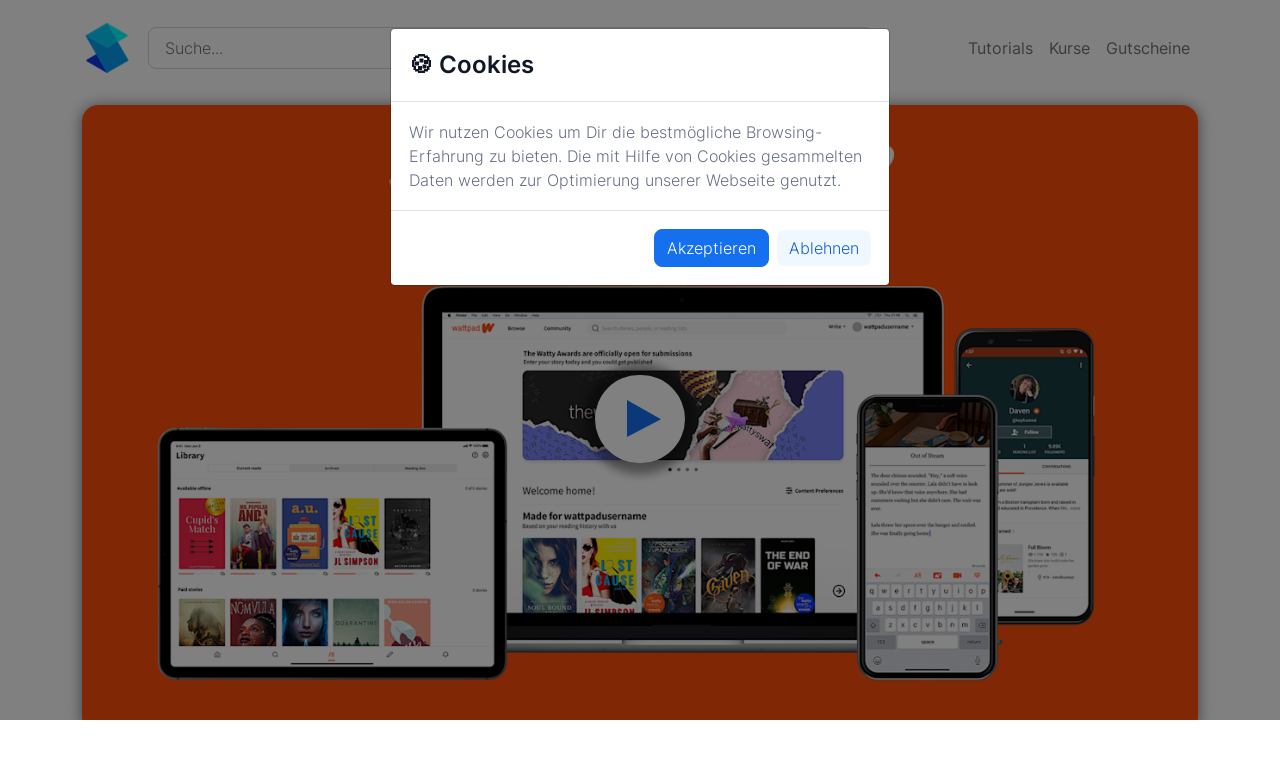

--- FILE ---
content_type: text/html; charset=utf-8
request_url: https://simontutorial.de/wattpad/
body_size: 81890
content:
<!DOCTYPE html><html><head><meta charSet="utf-8"/><meta http-equiv="x-ua-compatible" content="ie=edge"/><meta name="viewport" content="width=device-width, initial-scale=1, shrink-to-fit=no"/><meta name="theme-color" content="#FFF"/><meta data-rh="true" property="og:image:height" content="1080"/><meta data-rh="true" property="og:image:width" content="1920"/><meta data-rh="true" property="og:image:alt" content="wattpad thumbnail"/><meta data-rh="true" property="og:image" content="https://images.ctfassets.net/sccfkwwpxgs7/70CymIbV0PJIZYaHCi3J0z/59d7b8431fcbdea4bf7cd397da2353ed/wattpad_thumbnail.jpg?w=1296&amp;h=729&amp;fl=progressive&amp;q=100&amp;fm=jpg"/><meta data-rh="true" property="og:description" content="Lese Bücher von anderen und schreibe selbst welche, die du dann mit der ganzen Welt auf Wattpad einfach teilen kannst. Was Wattpad genau ist, was damit alles möglich ist und wie alles funktioniert, erkläre ich dir ausführlich in diesem Tutorial."/><meta data-rh="true" property="og:title" content="Wattpad (Tutorial): Millionen von Büchern kostenlos lesen &amp; schreiben"/><meta data-rh="true" property="article:tag" content="wattpad"/><meta data-rh="true" property="article:tag" content="Verwalten"/><meta data-rh="true" property="article:tag" content="veröffentlichen"/><meta data-rh="true" property="article:tag" content="storys"/><meta data-rh="true" property="article:tag" content="self publishing"/><meta data-rh="true" property="article:tag" content="schreiben"/><meta data-rh="true" property="article:tag" content="profil"/><meta data-rh="true" property="article:tag" content="Premium"/><meta data-rh="true" property="article:tag" content="paid storys"/><meta data-rh="true" property="article:tag" content="lesen"/><meta data-rh="true" property="article:tag" content="kosten"/><meta data-rh="true" property="article:tag" content="konto erstellen"/><meta data-rh="true" property="article:tag" content="geschichten"/><meta data-rh="true" property="article:tag" content="erstellen"/><meta data-rh="true" property="article:tag" content="einstellungen"/><meta data-rh="true" property="article:tag" content="computer"/><meta data-rh="true" property="article:tag" content="community"/><meta data-rh="true" property="article:tag" content="coins"/><meta data-rh="true" property="article:tag" content="bücher"/><meta data-rh="true" property="article:tag" content="Bearbeiten"/><meta data-rh="true" property="article:tag" content="autor"/><meta data-rh="true" property="article:tag" content="app"/><meta data-rh="true" property="article:tag" content="anleitung"/><meta data-rh="true" property="article:tag" content="grundlagen"/><meta data-rh="true" property="article:tag" content="how to"/><meta data-rh="true" property="article:tag" content="hilfe"/><meta data-rh="true" property="article:tag" content="einfach"/><meta data-rh="true" property="article:tag" content="erklärung"/><meta data-rh="true" property="article:tag" content="erklärt"/><meta data-rh="true" property="article:tag" content="german"/><meta data-rh="true" property="article:tag" content="deutsch"/><meta data-rh="true" property="article:tag" content="tutorial"/><meta data-rh="true" property="article:author" content="https://simonvoppmann.de"/><meta data-rh="true" property="article:modified_time" content="2022-05-09T09:36:29+01:00"/><meta data-rh="true" property="article:published_time" content="2020-09-30T02:00:00+01:00"/><meta data-rh="true" property="og:type" content="article"/><meta data-rh="true" name="description" content="Lese Bücher von anderen und schreibe selbst welche, die du dann mit der ganzen Welt auf Wattpad einfach teilen kannst. Was Wattpad genau ist, was damit alles möglich ist und wie alles funktioniert, erkläre ich dir ausführlich in diesem Tutorial."/><meta data-rh="true" name="googlebot" content="index,follow"/><meta data-rh="true" name="robots" content="index,follow"/><meta data-rh="true" property="og:site_name" content="SimonTutorial"/><meta data-rh="true" property="og:locale" content="de_DE"/><meta data-rh="true" property="og:url" content="https://simontutorial.de"/><meta data-rh="true" name="twitter:creator" content="@simontutorial"/><meta data-rh="true" name="twitter:site" content="@simontutorial"/><meta data-rh="true" name="twitter:card" content="summary_large_image"/><meta name="generator" content="Gatsby 4.9.3"/><style data-href="/styles.0ff2f57f45ee32feaa86.css" data-identity="gatsby-global-css">@charset "UTF-8";/*!
 * Bootstrap v5.1.3 (https://getbootstrap.com/)
 * Copyright 2011-2021 The Bootstrap Authors
 * Copyright 2011-2021 Twitter, Inc.
 * Licensed under MIT (https://github.com/twbs/bootstrap/blob/main/LICENSE)
 */:root{--bs-primary:#0d6efd;--bs-secondary:#6c757d;--bs-light:#f8f9fa;--bs-dark:#212529;--bs-primary-rgb:13,110,253;--bs-secondary-rgb:108,117,125;--bs-light-rgb:248,249,250;--bs-dark-rgb:33,37,41;--bs-body-color-rgb:33,37,41;--bs-font-sans-serif:system-ui,-apple-system,"Segoe UI",Roboto,"Helvetica Neue",Arial,"Noto Sans","Liberation Sans",sans-serif,"Apple Color Emoji","Segoe UI Emoji","Segoe UI Symbol","Noto Color Emoji";--bs-body-font-family:var(--bs-font-sans-serif);--bs-body-color:#212529}body{-webkit-tap-highlight-color:transparent}hr{margin:1rem 0}.h1,.h2,.h3,.h4,.h5,.h6,h1,h2,h3,h4,h5,h6{font-weight:500;margin-bottom:.5rem}.h1,h1{font-size:calc(1.375rem + 1.5vw)}@media (min-width:1200px){.h1,h1{font-size:2.5rem}}.h2,h2{font-size:calc(1.325rem + .9vw)}@media (min-width:1200px){.h2,h2{font-size:2rem}}.h3,h3{font-size:calc(1.3rem + .6vw)}@media (min-width:1200px){.h3,h3{font-size:1.75rem}}.h6,h6{font-size:1rem}b,strong{font-weight:bolder}.small,small{font-size:.875em}sub,sup{font-size:.75em}a{color:#0d6efd}a:hover{color:#0a58ca}.blockquote{margin-bottom:1rem}.blockquote-footer{margin-bottom:1rem;margin-top:-1rem}.figure-img{margin-bottom:.5rem}.g-1,.gx-1{--bs-gutter-x:0.25rem}.g-1,.gy-1{--bs-gutter-y:0.25rem}.g-2,.gx-2{--bs-gutter-x:0.5rem}.g-2,.gy-2{--bs-gutter-y:0.5rem}.g-3,.gx-3{--bs-gutter-x:1rem}.g-3,.gy-3{--bs-gutter-y:1rem}.g-4,.gx-4{--bs-gutter-x:1.5rem}.g-4,.gy-4{--bs-gutter-y:1.5rem}.g-5,.gx-5{--bs-gutter-x:3rem}.g-5,.gy-5{--bs-gutter-y:3rem}@media (min-width:576px){.col-sm{flex:1 0}.row-cols-sm-auto>*{flex:0 0 auto;width:auto}.row-cols-sm-1>*{flex:0 0 auto;width:100%}.row-cols-sm-2>*{flex:0 0 auto;width:50%}.row-cols-sm-3>*{flex:0 0 auto;width:33.3333333333%}.row-cols-sm-4>*{flex:0 0 auto;width:25%}.row-cols-sm-5>*{flex:0 0 auto;width:20%}.row-cols-sm-6>*{flex:0 0 auto;width:16.6666666667%}.col-sm-auto{flex:0 0 auto;width:auto}.col-sm-1{flex:0 0 auto;width:8.33333333%}.col-sm-2{flex:0 0 auto;width:16.66666667%}.col-sm-3{flex:0 0 auto;width:25%}.col-sm-4{flex:0 0 auto;width:33.33333333%}.col-sm-5{flex:0 0 auto;width:41.66666667%}.col-sm-6{flex:0 0 auto;width:50%}.col-sm-7{flex:0 0 auto;width:58.33333333%}.col-sm-8{flex:0 0 auto;width:66.66666667%}.col-sm-9{flex:0 0 auto;width:75%}.col-sm-10{flex:0 0 auto;width:83.33333333%}.col-sm-11{flex:0 0 auto;width:91.66666667%}.col-sm-12{flex:0 0 auto;width:100%}.offset-sm-0{margin-left:0}.offset-sm-1{margin-left:8.33333333%}.offset-sm-2{margin-left:16.66666667%}.offset-sm-3{margin-left:25%}.offset-sm-4{margin-left:33.33333333%}.offset-sm-5{margin-left:41.66666667%}.offset-sm-6{margin-left:50%}.offset-sm-7{margin-left:58.33333333%}.offset-sm-8{margin-left:66.66666667%}.offset-sm-9{margin-left:75%}.offset-sm-10{margin-left:83.33333333%}.offset-sm-11{margin-left:91.66666667%}.g-sm-0,.gx-sm-0{--bs-gutter-x:0}.g-sm-0,.gy-sm-0{--bs-gutter-y:0}.g-sm-1,.gx-sm-1{--bs-gutter-x:0.25rem}.g-sm-1,.gy-sm-1{--bs-gutter-y:0.25rem}.g-sm-2,.gx-sm-2{--bs-gutter-x:0.5rem}.g-sm-2,.gy-sm-2{--bs-gutter-y:0.5rem}.g-sm-3,.gx-sm-3{--bs-gutter-x:1rem}.g-sm-3,.gy-sm-3{--bs-gutter-y:1rem}.g-sm-4,.gx-sm-4{--bs-gutter-x:1.5rem}.g-sm-4,.gy-sm-4{--bs-gutter-y:1.5rem}.g-sm-5,.gx-sm-5{--bs-gutter-x:3rem}.g-sm-5,.gy-sm-5{--bs-gutter-y:3rem}}@media (min-width:768px){.col-md{flex:1 0}.row-cols-md-auto>*{flex:0 0 auto;width:auto}.row-cols-md-1>*{flex:0 0 auto;width:100%}.row-cols-md-2>*{flex:0 0 auto;width:50%}.row-cols-md-3>*{flex:0 0 auto;width:33.3333333333%}.row-cols-md-4>*{flex:0 0 auto;width:25%}.row-cols-md-5>*{flex:0 0 auto;width:20%}.row-cols-md-6>*{flex:0 0 auto;width:16.6666666667%}.col-md-auto{flex:0 0 auto;width:auto}.col-md-1{flex:0 0 auto;width:8.33333333%}.col-md-2{flex:0 0 auto;width:16.66666667%}.col-md-3{flex:0 0 auto;width:25%}.col-md-4{flex:0 0 auto;width:33.33333333%}.col-md-5{flex:0 0 auto;width:41.66666667%}.col-md-6{flex:0 0 auto;width:50%}.col-md-7{flex:0 0 auto;width:58.33333333%}.col-md-8{flex:0 0 auto;width:66.66666667%}.col-md-9{flex:0 0 auto;width:75%}.col-md-10{flex:0 0 auto;width:83.33333333%}.col-md-11{flex:0 0 auto;width:91.66666667%}.col-md-12{flex:0 0 auto;width:100%}.offset-md-0{margin-left:0}.offset-md-1{margin-left:8.33333333%}.offset-md-2{margin-left:16.66666667%}.offset-md-3{margin-left:25%}.offset-md-4{margin-left:33.33333333%}.offset-md-5{margin-left:41.66666667%}.offset-md-6{margin-left:50%}.offset-md-7{margin-left:58.33333333%}.offset-md-8{margin-left:66.66666667%}.offset-md-9{margin-left:75%}.offset-md-10{margin-left:83.33333333%}.offset-md-11{margin-left:91.66666667%}.g-md-0,.gx-md-0{--bs-gutter-x:0}.g-md-0,.gy-md-0{--bs-gutter-y:0}.g-md-1,.gx-md-1{--bs-gutter-x:0.25rem}.g-md-1,.gy-md-1{--bs-gutter-y:0.25rem}.g-md-2,.gx-md-2{--bs-gutter-x:0.5rem}.g-md-2,.gy-md-2{--bs-gutter-y:0.5rem}.g-md-3,.gx-md-3{--bs-gutter-x:1rem}.g-md-3,.gy-md-3{--bs-gutter-y:1rem}.g-md-4,.gx-md-4{--bs-gutter-x:1.5rem}.g-md-4,.gy-md-4{--bs-gutter-y:1.5rem}.g-md-5,.gx-md-5{--bs-gutter-x:3rem}.g-md-5,.gy-md-5{--bs-gutter-y:3rem}}@media (min-width:992px){.col-lg{flex:1 0}.row-cols-lg-auto>*{flex:0 0 auto;width:auto}.row-cols-lg-1>*{flex:0 0 auto;width:100%}.row-cols-lg-2>*{flex:0 0 auto;width:50%}.row-cols-lg-3>*{flex:0 0 auto;width:33.3333333333%}.row-cols-lg-4>*{flex:0 0 auto;width:25%}.row-cols-lg-5>*{flex:0 0 auto;width:20%}.row-cols-lg-6>*{flex:0 0 auto;width:16.6666666667%}.col-lg-auto{flex:0 0 auto;width:auto}.col-lg-1{flex:0 0 auto;width:8.33333333%}.col-lg-2{flex:0 0 auto;width:16.66666667%}.col-lg-3{flex:0 0 auto;width:25%}.col-lg-4{flex:0 0 auto;width:33.33333333%}.col-lg-5{flex:0 0 auto;width:41.66666667%}.col-lg-6{flex:0 0 auto;width:50%}.col-lg-7{flex:0 0 auto;width:58.33333333%}.col-lg-8{flex:0 0 auto;width:66.66666667%}.col-lg-9{flex:0 0 auto;width:75%}.col-lg-10{flex:0 0 auto;width:83.33333333%}.col-lg-11{flex:0 0 auto;width:91.66666667%}.col-lg-12{flex:0 0 auto;width:100%}.offset-lg-0{margin-left:0}.offset-lg-1{margin-left:8.33333333%}.offset-lg-2{margin-left:16.66666667%}.offset-lg-3{margin-left:25%}.offset-lg-4{margin-left:33.33333333%}.offset-lg-5{margin-left:41.66666667%}.offset-lg-6{margin-left:50%}.offset-lg-7{margin-left:58.33333333%}.offset-lg-8{margin-left:66.66666667%}.offset-lg-9{margin-left:75%}.offset-lg-10{margin-left:83.33333333%}.offset-lg-11{margin-left:91.66666667%}.g-lg-0,.gx-lg-0{--bs-gutter-x:0}.g-lg-0,.gy-lg-0{--bs-gutter-y:0}.g-lg-1,.gx-lg-1{--bs-gutter-x:0.25rem}.g-lg-1,.gy-lg-1{--bs-gutter-y:0.25rem}.g-lg-2,.gx-lg-2{--bs-gutter-x:0.5rem}.g-lg-2,.gy-lg-2{--bs-gutter-y:0.5rem}.g-lg-3,.gx-lg-3{--bs-gutter-x:1rem}.g-lg-3,.gy-lg-3{--bs-gutter-y:1rem}.g-lg-4,.gx-lg-4{--bs-gutter-x:1.5rem}.g-lg-4,.gy-lg-4{--bs-gutter-y:1.5rem}.g-lg-5,.gx-lg-5{--bs-gutter-x:3rem}.g-lg-5,.gy-lg-5{--bs-gutter-y:3rem}}@media (min-width:1200px){.col-xl{flex:1 0}.row-cols-xl-auto>*{flex:0 0 auto;width:auto}.row-cols-xl-1>*{flex:0 0 auto;width:100%}.row-cols-xl-2>*{flex:0 0 auto;width:50%}.row-cols-xl-3>*{flex:0 0 auto;width:33.3333333333%}.row-cols-xl-4>*{flex:0 0 auto;width:25%}.row-cols-xl-5>*{flex:0 0 auto;width:20%}.row-cols-xl-6>*{flex:0 0 auto;width:16.6666666667%}.col-xl-auto{flex:0 0 auto;width:auto}.col-xl-1{flex:0 0 auto;width:8.33333333%}.col-xl-2{flex:0 0 auto;width:16.66666667%}.col-xl-3{flex:0 0 auto;width:25%}.col-xl-4{flex:0 0 auto;width:33.33333333%}.col-xl-5{flex:0 0 auto;width:41.66666667%}.col-xl-6{flex:0 0 auto;width:50%}.col-xl-7{flex:0 0 auto;width:58.33333333%}.col-xl-8{flex:0 0 auto;width:66.66666667%}.col-xl-9{flex:0 0 auto;width:75%}.col-xl-10{flex:0 0 auto;width:83.33333333%}.col-xl-11{flex:0 0 auto;width:91.66666667%}.col-xl-12{flex:0 0 auto;width:100%}.offset-xl-0{margin-left:0}.offset-xl-1{margin-left:8.33333333%}.offset-xl-2{margin-left:16.66666667%}.offset-xl-3{margin-left:25%}.offset-xl-4{margin-left:33.33333333%}.offset-xl-5{margin-left:41.66666667%}.offset-xl-6{margin-left:50%}.offset-xl-7{margin-left:58.33333333%}.offset-xl-8{margin-left:66.66666667%}.offset-xl-9{margin-left:75%}.offset-xl-10{margin-left:83.33333333%}.offset-xl-11{margin-left:91.66666667%}.g-xl-0,.gx-xl-0{--bs-gutter-x:0}.g-xl-0,.gy-xl-0{--bs-gutter-y:0}.g-xl-1,.gx-xl-1{--bs-gutter-x:0.25rem}.g-xl-1,.gy-xl-1{--bs-gutter-y:0.25rem}.g-xl-2,.gx-xl-2{--bs-gutter-x:0.5rem}.g-xl-2,.gy-xl-2{--bs-gutter-y:0.5rem}.g-xl-3,.gx-xl-3{--bs-gutter-x:1rem}.g-xl-3,.gy-xl-3{--bs-gutter-y:1rem}.g-xl-4,.gx-xl-4{--bs-gutter-x:1.5rem}.g-xl-4,.gy-xl-4{--bs-gutter-y:1.5rem}.g-xl-5,.gx-xl-5{--bs-gutter-x:3rem}.g-xl-5,.gy-xl-5{--bs-gutter-y:3rem}}@media (min-width:1400px){.col-xxl{flex:1 0}.row-cols-xxl-auto>*{flex:0 0 auto;width:auto}.row-cols-xxl-1>*{flex:0 0 auto;width:100%}.row-cols-xxl-2>*{flex:0 0 auto;width:50%}.row-cols-xxl-3>*{flex:0 0 auto;width:33.3333333333%}.row-cols-xxl-4>*{flex:0 0 auto;width:25%}.row-cols-xxl-5>*{flex:0 0 auto;width:20%}.row-cols-xxl-6>*{flex:0 0 auto;width:16.6666666667%}.col-xxl-auto{flex:0 0 auto;width:auto}.col-xxl-1{flex:0 0 auto;width:8.33333333%}.col-xxl-2{flex:0 0 auto;width:16.66666667%}.col-xxl-3{flex:0 0 auto;width:25%}.col-xxl-4{flex:0 0 auto;width:33.33333333%}.col-xxl-5{flex:0 0 auto;width:41.66666667%}.col-xxl-6{flex:0 0 auto;width:50%}.col-xxl-7{flex:0 0 auto;width:58.33333333%}.col-xxl-8{flex:0 0 auto;width:66.66666667%}.col-xxl-9{flex:0 0 auto;width:75%}.col-xxl-10{flex:0 0 auto;width:83.33333333%}.col-xxl-11{flex:0 0 auto;width:91.66666667%}.col-xxl-12{flex:0 0 auto;width:100%}.offset-xxl-0{margin-left:0}.offset-xxl-1{margin-left:8.33333333%}.offset-xxl-2{margin-left:16.66666667%}.offset-xxl-3{margin-left:25%}.offset-xxl-4{margin-left:33.33333333%}.offset-xxl-5{margin-left:41.66666667%}.offset-xxl-6{margin-left:50%}.offset-xxl-7{margin-left:58.33333333%}.offset-xxl-8{margin-left:66.66666667%}.offset-xxl-9{margin-left:75%}.offset-xxl-10{margin-left:83.33333333%}.offset-xxl-11{margin-left:91.66666667%}.g-xxl-0,.gx-xxl-0{--bs-gutter-x:0}.g-xxl-0,.gy-xxl-0{--bs-gutter-y:0}.g-xxl-1,.gx-xxl-1{--bs-gutter-x:0.25rem}.g-xxl-1,.gy-xxl-1{--bs-gutter-y:0.25rem}.g-xxl-2,.gx-xxl-2{--bs-gutter-x:0.5rem}.g-xxl-2,.gy-xxl-2{--bs-gutter-y:0.5rem}.g-xxl-3,.gx-xxl-3{--bs-gutter-x:1rem}.g-xxl-3,.gy-xxl-3{--bs-gutter-y:1rem}.g-xxl-4,.gx-xxl-4{--bs-gutter-x:1.5rem}.g-xxl-4,.gy-xxl-4{--bs-gutter-y:1.5rem}.g-xxl-5,.gx-xxl-5{--bs-gutter-x:3rem}.g-xxl-5,.gy-xxl-5{--bs-gutter-y:3rem}}.table{--bs-table-striped-color:#212529;--bs-table-active-color:#212529;--bs-table-hover-color:#212529;color:#212529;margin-bottom:1rem}.table-primary{--bs-table-bg:#cfe2ff;--bs-table-striped-bg:#c5d7f2;--bs-table-active-bg:#bacbe6;--bs-table-hover-bg:#bfd1ec;border-color:#bacbe6}.table-secondary{--bs-table-bg:#e2e3e5;--bs-table-striped-bg:#d7d8da;--bs-table-active-bg:#cbccce;--bs-table-hover-bg:#d1d2d4;border-color:#cbccce}.table-light{--bs-table-bg:#f8f9fa;--bs-table-striped-bg:#ecedee;--bs-table-active-bg:#dfe0e1;--bs-table-hover-bg:#e5e6e7;border-color:#dfe0e1}.table-dark{--bs-table-bg:#212529;--bs-table-striped-bg:#2c3034;--bs-table-active-bg:#373b3e;--bs-table-hover-bg:#323539;border-color:#373b3e}.col-form-label{padding-bottom:calc(.375rem + 1px);padding-top:calc(.375rem + 1px)}.form-control{border:1px solid #ced4da;border-radius:.25rem;color:#212529;padding:.375rem .75rem}.form-control:focus{border-color:#86b7fe;box-shadow:0 0 0 .25rem rgba(13,110,253,.25);color:#212529}.form-control::file-selector-button{-webkit-margin-end:.75rem;background-color:#e9ecef;color:#212529;margin:-.375rem -.75rem;margin-inline-end:.75rem;padding:.375rem .75rem}.form-control:hover:not(:disabled):not([readonly])::file-selector-button{background-color:#dde0e3}.form-control::-webkit-file-upload-button{-webkit-margin-end:.75rem;background-color:#e9ecef;color:#212529;margin:-.375rem -.75rem;margin-inline-end:.75rem;padding:.375rem .75rem}.form-control:hover:not(:disabled):not([readonly])::-webkit-file-upload-button{background-color:#dde0e3}.form-control-plaintext{color:#212529;padding:.375rem 0}textarea.form-control{min-height:calc(1.5em + .75rem + 2px)}.form-control-color{padding:.375rem}.form-control-color::-moz-color-swatch{border-radius:.25rem}.form-control-color::-webkit-color-swatch{border-radius:.25rem}.form-select{-moz-padding-start:calc(.75rem - 3px);background-image:url("data:image/svg+xml;charset=utf-8,%3Csvg xmlns='http://www.w3.org/2000/svg' viewBox='0 0 16 16'%3E%3Cpath fill='none' stroke='%23343a40' stroke-linecap='round' stroke-linejoin='round' stroke-width='2' d='m2 5 6 6 6-6'/%3E%3C/svg%3E");background-position:right .75rem center;border:1px solid #ced4da;border-radius:.25rem;color:#212529;padding:.375rem 2.25rem .375rem .75rem}.form-select:focus{border-color:#86b7fe;box-shadow:0 0 0 .25rem rgba(13,110,253,.25)}.form-select[multiple],.form-select[size]:not([size="1"]){padding-right:.75rem}.form-select:-moz-focusring{text-shadow:0 0 0 #212529}.form-select-lg{font-size:1.25rem}.form-check-input:focus{border-color:#86b7fe;box-shadow:0 0 0 .25rem rgba(13,110,253,.25)}.form-check-input:checked{background-color:#0d6efd;border-color:#0d6efd}.form-check-input[type=checkbox]:indeterminate{background-color:#0d6efd;border-color:#0d6efd}.form-switch .form-check-input:focus{background-image:url("data:image/svg+xml;charset=utf-8,%3Csvg xmlns='http://www.w3.org/2000/svg' viewBox='-4 -4 8 8'%3E%3Ccircle r='3' fill='%2386b7fe'/%3E%3C/svg%3E")}.form-range:focus::-webkit-slider-thumb{box-shadow:0 0 0 1px #fff,0 0 0 .25rem rgba(13,110,253,.25)}.form-range:focus::-moz-range-thumb{box-shadow:0 0 0 1px #fff,0 0 0 .25rem rgba(13,110,253,.25)}.form-range::-webkit-slider-thumb{background-color:#0d6efd}.form-range::-webkit-slider-thumb:active{background-color:#b6d4fe}.form-range::-moz-range-thumb{background-color:#0d6efd}.form-range::-moz-range-thumb:active{background-color:#b6d4fe}.form-floating>.form-control,.form-floating>label{padding:1rem .75rem}.input-group-text{background-color:#e9ecef;border:1px solid #ced4da;border-radius:.25rem;color:#212529;padding:.375rem .75rem}.input-group-lg>.form-select,.input-group-sm>.form-select{padding-right:3rem}.valid-tooltip{padding:.25rem .5rem}.form-control.is-valid,.was-validated .form-control:valid{background-position:right calc(.375em + .1875rem) center;background-size:calc(.75em + .375rem) calc(.75em + .375rem);padding-right:calc(1.5em + .75rem)}.was-validated textarea.form-control:valid,textarea.form-control.is-valid{background-position:top calc(.375em + .1875rem) right calc(.375em + .1875rem);padding-right:calc(1.5em + .75rem)}.form-select.is-valid:not([multiple]):not([size]),.form-select.is-valid:not([multiple])[size="1"],.was-validated .form-select:valid:not([multiple]):not([size]),.was-validated .form-select:valid:not([multiple])[size="1"]{background-image:url("data:image/svg+xml;charset=utf-8,%3Csvg xmlns='http://www.w3.org/2000/svg' viewBox='0 0 16 16'%3E%3Cpath fill='none' stroke='%23343a40' stroke-linecap='round' stroke-linejoin='round' stroke-width='2' d='m2 5 6 6 6-6'/%3E%3C/svg%3E"),url("data:image/svg+xml;charset=utf-8,%3Csvg xmlns='http://www.w3.org/2000/svg' viewBox='0 0 8 8'%3E%3Cpath fill='%23198754' d='M2.3 6.73.6 4.53c-.4-1.04.46-1.4 1.1-.8l1.1 1.4 3.4-3.8c.6-.63 1.6-.27 1.2.7l-4 4.6c-.43.5-.8.4-1.1.1z'/%3E%3C/svg%3E");background-position:right .75rem center,center right 2.25rem;background-size:16px 12px,calc(.75em + .375rem) calc(.75em + .375rem);padding-right:4.125rem}.invalid-tooltip{padding:.25rem .5rem}.form-control.is-invalid,.was-validated .form-control:invalid{background-position:right calc(.375em + .1875rem) center;background-size:calc(.75em + .375rem) calc(.75em + .375rem);padding-right:calc(1.5em + .75rem)}.was-validated textarea.form-control:invalid,textarea.form-control.is-invalid{background-position:top calc(.375em + .1875rem) right calc(.375em + .1875rem);padding-right:calc(1.5em + .75rem)}.form-select.is-invalid:not([multiple]):not([size]),.form-select.is-invalid:not([multiple])[size="1"],.was-validated .form-select:invalid:not([multiple]):not([size]),.was-validated .form-select:invalid:not([multiple])[size="1"]{background-image:url("data:image/svg+xml;charset=utf-8,%3Csvg xmlns='http://www.w3.org/2000/svg' viewBox='0 0 16 16'%3E%3Cpath fill='none' stroke='%23343a40' stroke-linecap='round' stroke-linejoin='round' stroke-width='2' d='m2 5 6 6 6-6'/%3E%3C/svg%3E"),url("data:image/svg+xml;charset=utf-8,%3Csvg xmlns='http://www.w3.org/2000/svg' width='12' height='12' fill='none' stroke='%23dc3545' viewBox='0 0 12 12'%3E%3Ccircle cx='6' cy='6' r='4.5'/%3E%3Cpath stroke-linejoin='round' d='M5.8 3.6h.4L6 6.5z'/%3E%3Ccircle cx='6' cy='8.2' r='.6' fill='%23dc3545' stroke='none'/%3E%3C/svg%3E");background-position:right .75rem center,center right 2.25rem;background-size:16px 12px,calc(.75em + .375rem) calc(.75em + .375rem);padding-right:4.125rem}.btn{border-radius:.25rem}.btn,.btn:hover{color:#212529}.btn-check:focus+.btn,.btn:focus{box-shadow:0 0 0 .25rem rgba(13,110,253,.25)}.btn-primary{background-color:#0d6efd;border-color:#0d6efd}.btn-check:focus+.btn-primary,.btn-primary:focus,.btn-primary:hover{background-color:#0b5ed7;border-color:#0a58ca;color:#fff}.btn-check:focus+.btn-primary,.btn-primary:focus{box-shadow:0 0 0 .25rem rgba(49,132,253,.5)}.btn-check:active+.btn-primary,.btn-check:checked+.btn-primary,.btn-primary.active,.btn-primary:active,.show>.btn-primary.dropdown-toggle{background-color:#0a58ca;border-color:#0a53be;color:#fff}.btn-check:active+.btn-primary:focus,.btn-check:checked+.btn-primary:focus,.btn-primary.active:focus,.btn-primary:active:focus,.show>.btn-primary.dropdown-toggle:focus{box-shadow:0 0 0 .25rem rgba(49,132,253,.5)}.btn-primary.disabled,.btn-primary:disabled{background-color:#0d6efd;border-color:#0d6efd;color:#fff}.btn-secondary{background-color:#6c757d;border-color:#6c757d;color:#fff}.btn-check:focus+.btn-secondary,.btn-secondary:focus,.btn-secondary:hover{background-color:#5c636a;border-color:#565e64;color:#fff}.btn-check:focus+.btn-secondary,.btn-secondary:focus{box-shadow:0 0 0 .25rem hsla(208,6%,54%,.5)}.btn-check:active+.btn-secondary,.btn-check:checked+.btn-secondary,.btn-secondary.active,.btn-secondary:active,.show>.btn-secondary.dropdown-toggle{background-color:#565e64;border-color:#51585e;color:#fff}.btn-check:active+.btn-secondary:focus,.btn-check:checked+.btn-secondary:focus,.btn-secondary.active:focus,.btn-secondary:active:focus,.show>.btn-secondary.dropdown-toggle:focus{box-shadow:0 0 0 .25rem hsla(208,6%,54%,.5)}.btn-secondary.disabled,.btn-secondary:disabled{background-color:#6c757d;border-color:#6c757d;color:#fff}.btn-light{background-color:#f8f9fa;border-color:#f8f9fa}.btn-check:focus+.btn-light,.btn-light:focus,.btn-light:hover{background-color:#f9fafb;border-color:#f9fafb}.btn-check:focus+.btn-light,.btn-light:focus{box-shadow:0 0 0 .25rem hsla(210,2%,83%,.5)}.btn-check:active+.btn-light,.btn-check:checked+.btn-light,.btn-light.active,.btn-light:active,.show>.btn-light.dropdown-toggle{background-color:#f9fafb;border-color:#f9fafb}.btn-check:active+.btn-light:focus,.btn-check:checked+.btn-light:focus,.btn-light.active:focus,.btn-light:active:focus,.show>.btn-light.dropdown-toggle:focus{box-shadow:0 0 0 .25rem hsla(210,2%,83%,.5)}.btn-light.disabled,.btn-light:disabled{background-color:#f8f9fa;border-color:#f8f9fa}.btn-dark{background-color:#212529;border-color:#212529}.btn-check:focus+.btn-dark,.btn-dark:focus,.btn-dark:hover{background-color:#1c1f23;border-color:#1a1e21}.btn-check:focus+.btn-dark,.btn-dark:focus{box-shadow:0 0 0 .25rem rgba(66,70,73,.5)}.btn-check:active+.btn-dark,.btn-check:checked+.btn-dark,.btn-dark.active,.btn-dark:active,.show>.btn-dark.dropdown-toggle{background-color:#1a1e21;border-color:#191c1f}.btn-check:active+.btn-dark:focus,.btn-check:checked+.btn-dark:focus,.btn-dark.active:focus,.btn-dark:active:focus,.show>.btn-dark.dropdown-toggle:focus{box-shadow:0 0 0 .25rem rgba(66,70,73,.5)}.btn-dark.disabled,.btn-dark:disabled{background-color:#212529;border-color:#212529}.btn-outline-primary{border-color:#0d6efd;color:#0d6efd}.btn-outline-primary:hover{background-color:#0d6efd;border-color:#0d6efd;color:#fff}.btn-check:focus+.btn-outline-primary,.btn-outline-primary:focus{box-shadow:0 0 0 .25rem rgba(13,110,253,.5)}.btn-check:active+.btn-outline-primary,.btn-check:checked+.btn-outline-primary,.btn-outline-primary.active,.btn-outline-primary.dropdown-toggle.show,.btn-outline-primary:active{background-color:#0d6efd;border-color:#0d6efd;color:#fff}.btn-check:active+.btn-outline-primary:focus,.btn-check:checked+.btn-outline-primary:focus,.btn-outline-primary.active:focus,.btn-outline-primary.dropdown-toggle.show:focus,.btn-outline-primary:active:focus{box-shadow:0 0 0 .25rem rgba(13,110,253,.5)}.btn-outline-primary.disabled,.btn-outline-primary:disabled{color:#0d6efd}.btn-outline-secondary{border-color:#6c757d;color:#6c757d}.btn-outline-secondary:hover{background-color:#6c757d;border-color:#6c757d;color:#fff}.btn-check:focus+.btn-outline-secondary,.btn-outline-secondary:focus{box-shadow:0 0 0 .25rem hsla(208,7%,46%,.5)}.btn-check:active+.btn-outline-secondary,.btn-check:checked+.btn-outline-secondary,.btn-outline-secondary.active,.btn-outline-secondary.dropdown-toggle.show,.btn-outline-secondary:active{background-color:#6c757d;border-color:#6c757d;color:#fff}.btn-check:active+.btn-outline-secondary:focus,.btn-check:checked+.btn-outline-secondary:focus,.btn-outline-secondary.active:focus,.btn-outline-secondary.dropdown-toggle.show:focus,.btn-outline-secondary:active:focus{box-shadow:0 0 0 .25rem hsla(208,7%,46%,.5)}.btn-outline-secondary.disabled,.btn-outline-secondary:disabled{color:#6c757d}.btn-outline-light{border-color:#f8f9fa;color:#f8f9fa}.btn-outline-light:hover{background-color:#f8f9fa;border-color:#f8f9fa}.btn-check:focus+.btn-outline-light,.btn-outline-light:focus{box-shadow:0 0 0 .25rem rgba(248,249,250,.5)}.btn-check:active+.btn-outline-light,.btn-check:checked+.btn-outline-light,.btn-outline-light.active,.btn-outline-light.dropdown-toggle.show,.btn-outline-light:active{background-color:#f8f9fa;border-color:#f8f9fa}.btn-check:active+.btn-outline-light:focus,.btn-check:checked+.btn-outline-light:focus,.btn-outline-light.active:focus,.btn-outline-light.dropdown-toggle.show:focus,.btn-outline-light:active:focus{box-shadow:0 0 0 .25rem rgba(248,249,250,.5)}.btn-outline-light.disabled,.btn-outline-light:disabled{color:#f8f9fa}.btn-outline-dark{border-color:#212529;color:#212529}.btn-outline-dark:hover{background-color:#212529;border-color:#212529}.btn-check:focus+.btn-outline-dark,.btn-outline-dark:focus{box-shadow:0 0 0 .25rem rgba(33,37,41,.5)}.btn-check:active+.btn-outline-dark,.btn-check:checked+.btn-outline-dark,.btn-outline-dark.active,.btn-outline-dark.dropdown-toggle.show,.btn-outline-dark:active{background-color:#212529;border-color:#212529}.btn-check:active+.btn-outline-dark:focus,.btn-check:checked+.btn-outline-dark:focus,.btn-outline-dark.active:focus,.btn-outline-dark.dropdown-toggle.show:focus,.btn-outline-dark:active:focus{box-shadow:0 0 0 .25rem rgba(33,37,41,.5)}.btn-outline-dark.disabled,.btn-outline-dark:disabled{color:#212529}.btn-link{color:#0d6efd;font-weight:400}.btn-link:hover{color:#0a58ca}.dropdown-menu{color:#212529}.dropdown-divider{margin:.5rem 0}.dropdown-item{font-weight:400;padding:.25rem 1rem}.dropdown-item.active,.dropdown-item:active{background-color:#0d6efd}.dropdown-header{padding:.5rem 1rem}.dropdown-item-text{padding:.25rem 1rem}.dropdown-menu-dark .dropdown-item.active,.dropdown-menu-dark .dropdown-item:active{background-color:#0d6efd}.nav-link{color:#0d6efd}.nav-link:focus,.nav-link:hover{color:#0a58ca}.nav-pills .nav-link,.nav-tabs .nav-link{background:0 0}.nav-pills .nav-link.active,.nav-pills .show>.nav-link{background-color:#0d6efd;color:#fff}.navbar{padding-bottom:.5rem;padding-top:.5rem}.navbar-toggler{border-radius:.25rem;padding:.25rem .75rem}.card{border:1px solid rgba(0,0,0,.125);border-radius:.25rem}.card>.list-group:first-child{border-top-left-radius:calc(.25rem - 1px);border-top-right-radius:calc(.25rem - 1px)}.card>.list-group:last-child{border-bottom-left-radius:calc(.25rem - 1px);border-bottom-right-radius:calc(.25rem - 1px)}.card-body{padding:1rem}.card-title{margin-bottom:.5rem}.card-subtitle{margin-top:-.25rem}.card-link+.card-link{margin-left:1rem}.card-header{border-bottom:1px solid rgba(0,0,0,.125);padding:.5rem 1rem}.card-header:first-child{border-radius:calc(.25rem - 1px) calc(.25rem - 1px) 0 0}.card-footer{border-top:1px solid rgba(0,0,0,.125);padding:.5rem 1rem}.card-footer:last-child{border-radius:0 0 calc(.25rem - 1px) calc(.25rem - 1px)}.card-header-tabs{margin-bottom:-.5rem}.card-header-pills,.card-header-tabs{margin-left:-.5rem;margin-right:-.5rem}.card-img-overlay{border-radius:calc(.25rem - 1px);padding:1rem}.card-img,.card-img-top{border-top-left-radius:calc(.25rem - 1px);border-top-right-radius:calc(.25rem - 1px)}.card-img,.card-img-bottom{border-bottom-left-radius:calc(.25rem - 1px);border-bottom-right-radius:calc(.25rem - 1px)}.accordion-button{color:#212529}.accordion-button:not(.collapsed){background-color:#e7f1ff;color:#0c63e4}.accordion-button:not(.collapsed):after{background-image:url("data:image/svg+xml;charset=utf-8,%3Csvg xmlns='http://www.w3.org/2000/svg' fill='%230c63e4' viewBox='0 0 16 16'%3E%3Cpath fill-rule='evenodd' d='M1.646 4.646a.5.5 0 0 1 .708 0L8 10.293l5.646-5.647a.5.5 0 0 1 .708.708l-6 6a.5.5 0 0 1-.708 0l-6-6a.5.5 0 0 1 0-.708z'/%3E%3C/svg%3E")}.accordion-button:after{background-image:url("data:image/svg+xml;charset=utf-8,%3Csvg xmlns='http://www.w3.org/2000/svg' fill='%23212529' viewBox='0 0 16 16'%3E%3Cpath fill-rule='evenodd' d='M1.646 4.646a.5.5 0 0 1 .708 0L8 10.293l5.646-5.647a.5.5 0 0 1 .708.708l-6 6a.5.5 0 0 1-.708 0l-6-6a.5.5 0 0 1 0-.708z'/%3E%3C/svg%3E")}.accordion-button:focus{border-color:#86b7fe;box-shadow:0 0 0 .25rem rgba(13,110,253,.25)}.page-link{color:#0d6efd}.page-link:hover{color:#0a58ca}.page-link:focus{box-shadow:0 0 0 .25rem rgba(13,110,253,.25);color:#0a58ca}.page-item.active .page-link{background-color:#0d6efd;border-color:#0d6efd}.badge{font-size:.75em;font-weight:700;padding:.35em .65em}.alert{padding:1rem}.alert-dismissible{padding-right:3rem}.alert-dismissible .btn-close{padding:1.25rem 1rem}.alert-primary{background-color:#cfe2ff;border-color:#b6d4fe;color:#084298}.alert-primary .alert-link{color:#06357a}.alert-secondary{background-color:#e2e3e5;border-color:#d3d6d8;color:#41464b}.alert-secondary .alert-link{color:#34383c}.alert-light{background-color:#fefefe;border-color:#fdfdfe;color:#636464}.alert-light .alert-link{color:#4f5050}.alert-dark{background-color:#d3d3d4;border-color:#bcbebf;color:#141619}.alert-dark .alert-link{color:#101214}.progress-bar{background-color:#0d6efd}.list-group-item-action:active{color:#212529}.list-group-item{padding:.5rem 1rem}.list-group-item.active{background-color:#0d6efd;border-color:#0d6efd}.list-group-item-primary{background-color:#cfe2ff;color:#084298}.list-group-item-primary.list-group-item-action:focus,.list-group-item-primary.list-group-item-action:hover{background-color:#bacbe6;color:#084298}.list-group-item-primary.list-group-item-action.active{background-color:#084298;border-color:#084298}.list-group-item-secondary{background-color:#e2e3e5;color:#41464b}.list-group-item-secondary.list-group-item-action:focus,.list-group-item-secondary.list-group-item-action:hover{background-color:#cbccce;color:#41464b}.list-group-item-secondary.list-group-item-action.active{background-color:#41464b;border-color:#41464b}.list-group-item-light{background-color:#fefefe;color:#636464}.list-group-item-light.list-group-item-action:focus,.list-group-item-light.list-group-item-action:hover{background-color:#e5e5e5;color:#636464}.list-group-item-light.list-group-item-action.active{background-color:#636464;border-color:#636464}.list-group-item-dark{background-color:#d3d3d4;color:#141619}.list-group-item-dark.list-group-item-action:focus,.list-group-item-dark.list-group-item-action:hover{background-color:#bebebf;color:#141619}.list-group-item-dark.list-group-item-action.active{background-color:#141619;border-color:#141619}.btn-close:focus{box-shadow:0 0 0 .25rem rgba(13,110,253,.25)}.modal-header{padding:1rem}.modal-header .btn-close{margin:-.5rem -.5rem -.5rem auto;padding:.5rem}.modal-body{padding:1rem}.modal-footer{padding:.75rem}.tooltip{font-family:var(--bs-font-sans-serif);font-weight:400}.tooltip-inner{padding:.25rem .5rem}.popover{font-family:var(--bs-font-sans-serif);font-weight:400}.popover-header{padding:.5rem 1rem}.popover-body{color:#212529;padding:1rem}.carousel-control-next,.carousel-control-prev{background:0 0}.offcanvas-header{padding:1rem}.offcanvas-header .btn-close{margin-bottom:-.5rem;margin-right:-.5rem;margin-top:-.5rem;padding:.5rem}.offcanvas-body{padding:1rem}.link-primary{color:#0d6efd}.link-primary:focus,.link-primary:hover{color:#0a58ca}.link-secondary{color:#6c757d}.link-secondary:focus,.link-secondary:hover{color:#565e64}.link-light{color:#f8f9fa}.link-light:focus,.link-light:hover{color:#f9fafb}.link-dark{color:#212529}.link-dark:focus,.link-dark:hover{color:#1a1e21}.border-primary{border-color:#0d6efd!important}.border-secondary{border-color:#6c757d!important}.border-light{border-color:#f8f9fa!important}.border-dark{border-color:#212529!important}.gap-1{gap:.25rem!important}.gap-2{gap:.5rem!important}.gap-3{gap:1rem!important}.gap-4{gap:1.5rem!important}.gap-5{gap:3rem!important}.m-1{margin:.25rem!important}.m-2{margin:.5rem!important}.m-3{margin:1rem!important}.m-4{margin:1.5rem!important}.m-5{margin:3rem!important}.mx-1{margin-left:.25rem!important;margin-right:.25rem!important}.mx-2{margin-left:.5rem!important;margin-right:.5rem!important}.mx-3{margin-left:1rem!important;margin-right:1rem!important}.mx-4{margin-left:1.5rem!important;margin-right:1.5rem!important}.mx-5{margin-left:3rem!important;margin-right:3rem!important}.my-1{margin-bottom:.25rem!important;margin-top:.25rem!important}.my-2{margin-bottom:.5rem!important;margin-top:.5rem!important}.my-3{margin-bottom:1rem!important;margin-top:1rem!important}.my-4{margin-bottom:1.5rem!important;margin-top:1.5rem!important}.my-5{margin-bottom:3rem!important;margin-top:3rem!important}.mt-1{margin-top:.25rem!important}.mt-2{margin-top:.5rem!important}.mt-3{margin-top:1rem!important}.mt-4{margin-top:1.5rem!important}.mt-5{margin-top:3rem!important}.me-1{margin-right:.25rem!important}.me-2{margin-right:.5rem!important}.me-3{margin-right:1rem!important}.me-4{margin-right:1.5rem!important}.me-5{margin-right:3rem!important}.mb-1{margin-bottom:.25rem!important}.mb-2{margin-bottom:.5rem!important}.mb-3{margin-bottom:1rem!important}.mb-4{margin-bottom:1.5rem!important}.mb-5{margin-bottom:3rem!important}.ms-1{margin-left:.25rem!important}.ms-2{margin-left:.5rem!important}.ms-3{margin-left:1rem!important}.ms-4{margin-left:1.5rem!important}.ms-5{margin-left:3rem!important}.p-1{padding:.25rem!important}.p-2{padding:.5rem!important}.p-3{padding:1rem!important}.p-4{padding:1.5rem!important}.p-5{padding:3rem!important}.px-1{padding-left:.25rem!important;padding-right:.25rem!important}.px-2{padding-left:.5rem!important;padding-right:.5rem!important}.px-3{padding-left:1rem!important;padding-right:1rem!important}.px-4{padding-left:1.5rem!important;padding-right:1.5rem!important}.px-5{padding-left:3rem!important;padding-right:3rem!important}.py-1{padding-bottom:.25rem!important;padding-top:.25rem!important}.py-2{padding-bottom:.5rem!important;padding-top:.5rem!important}.py-3{padding-bottom:1rem!important;padding-top:1rem!important}.py-4{padding-bottom:1.5rem!important;padding-top:1.5rem!important}.py-5{padding-bottom:3rem!important;padding-top:3rem!important}.pt-1{padding-top:.25rem!important}.pt-2{padding-top:.5rem!important}.pt-3{padding-top:1rem!important}.pt-4{padding-top:1.5rem!important}.pt-5{padding-top:3rem!important}.pe-1{padding-right:.25rem!important}.pe-2{padding-right:.5rem!important}.pe-3{padding-right:1rem!important}.pe-4{padding-right:1.5rem!important}.pe-5{padding-right:3rem!important}.pb-1{padding-bottom:.25rem!important}.pb-2{padding-bottom:.5rem!important}.pb-3{padding-bottom:1rem!important}.pb-4{padding-bottom:1.5rem!important}.pb-5{padding-bottom:3rem!important}.ps-1{padding-left:.25rem!important}.ps-2{padding-left:.5rem!important}.ps-3{padding-left:1rem!important}.ps-4{padding-left:1.5rem!important}.ps-5{padding-left:3rem!important}.fw-light{font-weight:300!important}.fw-normal{font-weight:400!important}.fw-bolder{font-weight:bolder!important}@media (min-width:576px){.float-sm-start{float:left!important}.float-sm-end{float:right!important}.float-sm-none{float:none!important}.d-sm-inline{display:inline!important}.d-sm-inline-block{display:inline-block!important}.d-sm-block{display:block!important}.d-sm-grid{display:grid!important}.d-sm-table{display:table!important}.d-sm-table-row{display:table-row!important}.d-sm-table-cell{display:table-cell!important}.d-sm-flex{display:flex!important}.d-sm-inline-flex{display:inline-flex!important}.d-sm-none{display:none!important}.flex-sm-fill{flex:1 1 auto!important}.flex-sm-row{flex-direction:row!important}.flex-sm-column{flex-direction:column!important}.flex-sm-row-reverse{flex-direction:row-reverse!important}.flex-sm-column-reverse{flex-direction:column-reverse!important}.flex-sm-grow-0{flex-grow:0!important}.flex-sm-grow-1{flex-grow:1!important}.flex-sm-shrink-0{flex-shrink:0!important}.flex-sm-shrink-1{flex-shrink:1!important}.flex-sm-wrap{flex-wrap:wrap!important}.flex-sm-nowrap{flex-wrap:nowrap!important}.flex-sm-wrap-reverse{flex-wrap:wrap-reverse!important}.gap-sm-0{gap:0!important}.gap-sm-1{gap:.25rem!important}.gap-sm-2{gap:.5rem!important}.gap-sm-3{gap:1rem!important}.gap-sm-4{gap:1.5rem!important}.gap-sm-5{gap:3rem!important}.justify-content-sm-start{justify-content:flex-start!important}.justify-content-sm-end{justify-content:flex-end!important}.justify-content-sm-center{justify-content:center!important}.justify-content-sm-between{justify-content:space-between!important}.justify-content-sm-around{justify-content:space-around!important}.justify-content-sm-evenly{justify-content:space-evenly!important}.align-items-sm-start{align-items:flex-start!important}.align-items-sm-end{align-items:flex-end!important}.align-items-sm-center{align-items:center!important}.align-items-sm-baseline{align-items:baseline!important}.align-items-sm-stretch{align-items:stretch!important}.align-content-sm-start{align-content:flex-start!important}.align-content-sm-end{align-content:flex-end!important}.align-content-sm-center{align-content:center!important}.align-content-sm-between{align-content:space-between!important}.align-content-sm-around{align-content:space-around!important}.align-content-sm-stretch{align-content:stretch!important}.align-self-sm-auto{align-self:auto!important}.align-self-sm-start{align-self:flex-start!important}.align-self-sm-end{align-self:flex-end!important}.align-self-sm-center{align-self:center!important}.align-self-sm-baseline{align-self:baseline!important}.align-self-sm-stretch{align-self:stretch!important}.order-sm-first{order:-1!important}.order-sm-0{order:0!important}.order-sm-1{order:1!important}.order-sm-2{order:2!important}.order-sm-3{order:3!important}.order-sm-4{order:4!important}.order-sm-5{order:5!important}.order-sm-last{order:6!important}.m-sm-0{margin:0!important}.m-sm-1{margin:.25rem!important}.m-sm-2{margin:.5rem!important}.m-sm-3{margin:1rem!important}.m-sm-4{margin:1.5rem!important}.m-sm-5{margin:3rem!important}.m-sm-auto{margin:auto!important}.mx-sm-0{margin-left:0!important;margin-right:0!important}.mx-sm-1{margin-left:.25rem!important;margin-right:.25rem!important}.mx-sm-2{margin-left:.5rem!important;margin-right:.5rem!important}.mx-sm-3{margin-left:1rem!important;margin-right:1rem!important}.mx-sm-4{margin-left:1.5rem!important;margin-right:1.5rem!important}.mx-sm-5{margin-left:3rem!important;margin-right:3rem!important}.mx-sm-auto{margin-left:auto!important;margin-right:auto!important}.my-sm-0{margin-bottom:0!important;margin-top:0!important}.my-sm-1{margin-bottom:.25rem!important;margin-top:.25rem!important}.my-sm-2{margin-bottom:.5rem!important;margin-top:.5rem!important}.my-sm-3{margin-bottom:1rem!important;margin-top:1rem!important}.my-sm-4{margin-bottom:1.5rem!important;margin-top:1.5rem!important}.my-sm-5{margin-bottom:3rem!important;margin-top:3rem!important}.my-sm-auto{margin-bottom:auto!important;margin-top:auto!important}.mt-sm-0{margin-top:0!important}.mt-sm-1{margin-top:.25rem!important}.mt-sm-2{margin-top:.5rem!important}.mt-sm-3{margin-top:1rem!important}.mt-sm-4{margin-top:1.5rem!important}.mt-sm-5{margin-top:3rem!important}.mt-sm-auto{margin-top:auto!important}.me-sm-0{margin-right:0!important}.me-sm-1{margin-right:.25rem!important}.me-sm-2{margin-right:.5rem!important}.me-sm-3{margin-right:1rem!important}.me-sm-4{margin-right:1.5rem!important}.me-sm-5{margin-right:3rem!important}.me-sm-auto{margin-right:auto!important}.mb-sm-0{margin-bottom:0!important}.mb-sm-1{margin-bottom:.25rem!important}.mb-sm-2{margin-bottom:.5rem!important}.mb-sm-3{margin-bottom:1rem!important}.mb-sm-4{margin-bottom:1.5rem!important}.mb-sm-5{margin-bottom:3rem!important}.mb-sm-auto{margin-bottom:auto!important}.ms-sm-0{margin-left:0!important}.ms-sm-1{margin-left:.25rem!important}.ms-sm-2{margin-left:.5rem!important}.ms-sm-3{margin-left:1rem!important}.ms-sm-4{margin-left:1.5rem!important}.ms-sm-5{margin-left:3rem!important}.ms-sm-auto{margin-left:auto!important}.p-sm-0{padding:0!important}.p-sm-1{padding:.25rem!important}.p-sm-2{padding:.5rem!important}.p-sm-3{padding:1rem!important}.p-sm-4{padding:1.5rem!important}.p-sm-5{padding:3rem!important}.px-sm-0{padding-left:0!important;padding-right:0!important}.px-sm-1{padding-left:.25rem!important;padding-right:.25rem!important}.px-sm-2{padding-left:.5rem!important;padding-right:.5rem!important}.px-sm-3{padding-left:1rem!important;padding-right:1rem!important}.px-sm-4{padding-left:1.5rem!important;padding-right:1.5rem!important}.px-sm-5{padding-left:3rem!important;padding-right:3rem!important}.py-sm-0{padding-bottom:0!important;padding-top:0!important}.py-sm-1{padding-bottom:.25rem!important;padding-top:.25rem!important}.py-sm-2{padding-bottom:.5rem!important;padding-top:.5rem!important}.py-sm-3{padding-bottom:1rem!important;padding-top:1rem!important}.py-sm-4{padding-bottom:1.5rem!important;padding-top:1.5rem!important}.py-sm-5{padding-bottom:3rem!important;padding-top:3rem!important}.pt-sm-0{padding-top:0!important}.pt-sm-1{padding-top:.25rem!important}.pt-sm-2{padding-top:.5rem!important}.pt-sm-3{padding-top:1rem!important}.pt-sm-4{padding-top:1.5rem!important}.pt-sm-5{padding-top:3rem!important}.pe-sm-0{padding-right:0!important}.pe-sm-1{padding-right:.25rem!important}.pe-sm-2{padding-right:.5rem!important}.pe-sm-3{padding-right:1rem!important}.pe-sm-4{padding-right:1.5rem!important}.pe-sm-5{padding-right:3rem!important}.pb-sm-0{padding-bottom:0!important}.pb-sm-1{padding-bottom:.25rem!important}.pb-sm-2{padding-bottom:.5rem!important}.pb-sm-3{padding-bottom:1rem!important}.pb-sm-4{padding-bottom:1.5rem!important}.pb-sm-5{padding-bottom:3rem!important}.ps-sm-0{padding-left:0!important}.ps-sm-1{padding-left:.25rem!important}.ps-sm-2{padding-left:.5rem!important}.ps-sm-3{padding-left:1rem!important}.ps-sm-4{padding-left:1.5rem!important}.ps-sm-5{padding-left:3rem!important}.text-sm-start{text-align:left!important}.text-sm-end{text-align:right!important}.text-sm-center{text-align:center!important}}@media (min-width:768px){.float-md-start{float:left!important}.float-md-end{float:right!important}.float-md-none{float:none!important}.d-md-inline{display:inline!important}.d-md-inline-block{display:inline-block!important}.d-md-block{display:block!important}.d-md-grid{display:grid!important}.d-md-table{display:table!important}.d-md-table-row{display:table-row!important}.d-md-table-cell{display:table-cell!important}.d-md-flex{display:flex!important}.d-md-inline-flex{display:inline-flex!important}.d-md-none{display:none!important}.flex-md-fill{flex:1 1 auto!important}.flex-md-row{flex-direction:row!important}.flex-md-column{flex-direction:column!important}.flex-md-row-reverse{flex-direction:row-reverse!important}.flex-md-column-reverse{flex-direction:column-reverse!important}.flex-md-grow-0{flex-grow:0!important}.flex-md-grow-1{flex-grow:1!important}.flex-md-shrink-0{flex-shrink:0!important}.flex-md-shrink-1{flex-shrink:1!important}.flex-md-wrap{flex-wrap:wrap!important}.flex-md-nowrap{flex-wrap:nowrap!important}.flex-md-wrap-reverse{flex-wrap:wrap-reverse!important}.gap-md-0{gap:0!important}.gap-md-1{gap:.25rem!important}.gap-md-2{gap:.5rem!important}.gap-md-3{gap:1rem!important}.gap-md-4{gap:1.5rem!important}.gap-md-5{gap:3rem!important}.justify-content-md-start{justify-content:flex-start!important}.justify-content-md-end{justify-content:flex-end!important}.justify-content-md-center{justify-content:center!important}.justify-content-md-between{justify-content:space-between!important}.justify-content-md-around{justify-content:space-around!important}.justify-content-md-evenly{justify-content:space-evenly!important}.align-items-md-start{align-items:flex-start!important}.align-items-md-end{align-items:flex-end!important}.align-items-md-center{align-items:center!important}.align-items-md-baseline{align-items:baseline!important}.align-items-md-stretch{align-items:stretch!important}.align-content-md-start{align-content:flex-start!important}.align-content-md-end{align-content:flex-end!important}.align-content-md-center{align-content:center!important}.align-content-md-between{align-content:space-between!important}.align-content-md-around{align-content:space-around!important}.align-content-md-stretch{align-content:stretch!important}.align-self-md-auto{align-self:auto!important}.align-self-md-start{align-self:flex-start!important}.align-self-md-end{align-self:flex-end!important}.align-self-md-center{align-self:center!important}.align-self-md-baseline{align-self:baseline!important}.align-self-md-stretch{align-self:stretch!important}.order-md-first{order:-1!important}.order-md-0{order:0!important}.order-md-1{order:1!important}.order-md-2{order:2!important}.order-md-3{order:3!important}.order-md-4{order:4!important}.order-md-5{order:5!important}.order-md-last{order:6!important}.m-md-0{margin:0!important}.m-md-1{margin:.25rem!important}.m-md-2{margin:.5rem!important}.m-md-3{margin:1rem!important}.m-md-4{margin:1.5rem!important}.m-md-5{margin:3rem!important}.m-md-auto{margin:auto!important}.mx-md-0{margin-left:0!important;margin-right:0!important}.mx-md-1{margin-left:.25rem!important;margin-right:.25rem!important}.mx-md-2{margin-left:.5rem!important;margin-right:.5rem!important}.mx-md-3{margin-left:1rem!important;margin-right:1rem!important}.mx-md-4{margin-left:1.5rem!important;margin-right:1.5rem!important}.mx-md-5{margin-left:3rem!important;margin-right:3rem!important}.mx-md-auto{margin-left:auto!important;margin-right:auto!important}.my-md-0{margin-bottom:0!important;margin-top:0!important}.my-md-1{margin-bottom:.25rem!important;margin-top:.25rem!important}.my-md-2{margin-bottom:.5rem!important;margin-top:.5rem!important}.my-md-3{margin-bottom:1rem!important;margin-top:1rem!important}.my-md-4{margin-bottom:1.5rem!important;margin-top:1.5rem!important}.my-md-5{margin-bottom:3rem!important;margin-top:3rem!important}.my-md-auto{margin-bottom:auto!important;margin-top:auto!important}.mt-md-0{margin-top:0!important}.mt-md-1{margin-top:.25rem!important}.mt-md-2{margin-top:.5rem!important}.mt-md-3{margin-top:1rem!important}.mt-md-4{margin-top:1.5rem!important}.mt-md-5{margin-top:3rem!important}.mt-md-auto{margin-top:auto!important}.me-md-0{margin-right:0!important}.me-md-1{margin-right:.25rem!important}.me-md-2{margin-right:.5rem!important}.me-md-3{margin-right:1rem!important}.me-md-4{margin-right:1.5rem!important}.me-md-5{margin-right:3rem!important}.me-md-auto{margin-right:auto!important}.mb-md-0{margin-bottom:0!important}.mb-md-1{margin-bottom:.25rem!important}.mb-md-2{margin-bottom:.5rem!important}.mb-md-3{margin-bottom:1rem!important}.mb-md-4{margin-bottom:1.5rem!important}.mb-md-5{margin-bottom:3rem!important}.mb-md-auto{margin-bottom:auto!important}.ms-md-0{margin-left:0!important}.ms-md-1{margin-left:.25rem!important}.ms-md-2{margin-left:.5rem!important}.ms-md-3{margin-left:1rem!important}.ms-md-4{margin-left:1.5rem!important}.ms-md-5{margin-left:3rem!important}.ms-md-auto{margin-left:auto!important}.p-md-0{padding:0!important}.p-md-1{padding:.25rem!important}.p-md-2{padding:.5rem!important}.p-md-3{padding:1rem!important}.p-md-4{padding:1.5rem!important}.p-md-5{padding:3rem!important}.px-md-0{padding-left:0!important;padding-right:0!important}.px-md-1{padding-left:.25rem!important;padding-right:.25rem!important}.px-md-2{padding-left:.5rem!important;padding-right:.5rem!important}.px-md-3{padding-left:1rem!important;padding-right:1rem!important}.px-md-4{padding-left:1.5rem!important;padding-right:1.5rem!important}.px-md-5{padding-left:3rem!important;padding-right:3rem!important}.py-md-0{padding-bottom:0!important;padding-top:0!important}.py-md-1{padding-bottom:.25rem!important;padding-top:.25rem!important}.py-md-2{padding-bottom:.5rem!important;padding-top:.5rem!important}.py-md-3{padding-bottom:1rem!important;padding-top:1rem!important}.py-md-4{padding-bottom:1.5rem!important;padding-top:1.5rem!important}.py-md-5{padding-bottom:3rem!important;padding-top:3rem!important}.pt-md-0{padding-top:0!important}.pt-md-1{padding-top:.25rem!important}.pt-md-2{padding-top:.5rem!important}.pt-md-3{padding-top:1rem!important}.pt-md-4{padding-top:1.5rem!important}.pt-md-5{padding-top:3rem!important}.pe-md-0{padding-right:0!important}.pe-md-1{padding-right:.25rem!important}.pe-md-2{padding-right:.5rem!important}.pe-md-3{padding-right:1rem!important}.pe-md-4{padding-right:1.5rem!important}.pe-md-5{padding-right:3rem!important}.pb-md-0{padding-bottom:0!important}.pb-md-1{padding-bottom:.25rem!important}.pb-md-2{padding-bottom:.5rem!important}.pb-md-3{padding-bottom:1rem!important}.pb-md-4{padding-bottom:1.5rem!important}.pb-md-5{padding-bottom:3rem!important}.ps-md-0{padding-left:0!important}.ps-md-1{padding-left:.25rem!important}.ps-md-2{padding-left:.5rem!important}.ps-md-3{padding-left:1rem!important}.ps-md-4{padding-left:1.5rem!important}.ps-md-5{padding-left:3rem!important}.text-md-start{text-align:left!important}.text-md-end{text-align:right!important}.text-md-center{text-align:center!important}}@media (min-width:992px){.float-lg-start{float:left!important}.float-lg-end{float:right!important}.float-lg-none{float:none!important}.d-lg-inline{display:inline!important}.d-lg-inline-block{display:inline-block!important}.d-lg-block{display:block!important}.d-lg-grid{display:grid!important}.d-lg-table{display:table!important}.d-lg-table-row{display:table-row!important}.d-lg-table-cell{display:table-cell!important}.d-lg-flex{display:flex!important}.d-lg-inline-flex{display:inline-flex!important}.d-lg-none{display:none!important}.flex-lg-fill{flex:1 1 auto!important}.flex-lg-row{flex-direction:row!important}.flex-lg-column{flex-direction:column!important}.flex-lg-row-reverse{flex-direction:row-reverse!important}.flex-lg-column-reverse{flex-direction:column-reverse!important}.flex-lg-grow-0{flex-grow:0!important}.flex-lg-grow-1{flex-grow:1!important}.flex-lg-shrink-0{flex-shrink:0!important}.flex-lg-shrink-1{flex-shrink:1!important}.flex-lg-wrap{flex-wrap:wrap!important}.flex-lg-nowrap{flex-wrap:nowrap!important}.flex-lg-wrap-reverse{flex-wrap:wrap-reverse!important}.gap-lg-0{gap:0!important}.gap-lg-1{gap:.25rem!important}.gap-lg-2{gap:.5rem!important}.gap-lg-3{gap:1rem!important}.gap-lg-4{gap:1.5rem!important}.gap-lg-5{gap:3rem!important}.justify-content-lg-start{justify-content:flex-start!important}.justify-content-lg-end{justify-content:flex-end!important}.justify-content-lg-center{justify-content:center!important}.justify-content-lg-between{justify-content:space-between!important}.justify-content-lg-around{justify-content:space-around!important}.justify-content-lg-evenly{justify-content:space-evenly!important}.align-items-lg-start{align-items:flex-start!important}.align-items-lg-end{align-items:flex-end!important}.align-items-lg-center{align-items:center!important}.align-items-lg-baseline{align-items:baseline!important}.align-items-lg-stretch{align-items:stretch!important}.align-content-lg-start{align-content:flex-start!important}.align-content-lg-end{align-content:flex-end!important}.align-content-lg-center{align-content:center!important}.align-content-lg-between{align-content:space-between!important}.align-content-lg-around{align-content:space-around!important}.align-content-lg-stretch{align-content:stretch!important}.align-self-lg-auto{align-self:auto!important}.align-self-lg-start{align-self:flex-start!important}.align-self-lg-end{align-self:flex-end!important}.align-self-lg-center{align-self:center!important}.align-self-lg-baseline{align-self:baseline!important}.align-self-lg-stretch{align-self:stretch!important}.order-lg-first{order:-1!important}.order-lg-0{order:0!important}.order-lg-1{order:1!important}.order-lg-2{order:2!important}.order-lg-3{order:3!important}.order-lg-4{order:4!important}.order-lg-5{order:5!important}.order-lg-last{order:6!important}.m-lg-0{margin:0!important}.m-lg-1{margin:.25rem!important}.m-lg-2{margin:.5rem!important}.m-lg-3{margin:1rem!important}.m-lg-4{margin:1.5rem!important}.m-lg-5{margin:3rem!important}.m-lg-auto{margin:auto!important}.mx-lg-0{margin-left:0!important;margin-right:0!important}.mx-lg-1{margin-left:.25rem!important;margin-right:.25rem!important}.mx-lg-2{margin-left:.5rem!important;margin-right:.5rem!important}.mx-lg-3{margin-left:1rem!important;margin-right:1rem!important}.mx-lg-4{margin-left:1.5rem!important;margin-right:1.5rem!important}.mx-lg-5{margin-left:3rem!important;margin-right:3rem!important}.mx-lg-auto{margin-left:auto!important;margin-right:auto!important}.my-lg-0{margin-bottom:0!important;margin-top:0!important}.my-lg-1{margin-bottom:.25rem!important;margin-top:.25rem!important}.my-lg-2{margin-bottom:.5rem!important;margin-top:.5rem!important}.my-lg-3{margin-bottom:1rem!important;margin-top:1rem!important}.my-lg-4{margin-bottom:1.5rem!important;margin-top:1.5rem!important}.my-lg-5{margin-bottom:3rem!important;margin-top:3rem!important}.my-lg-auto{margin-bottom:auto!important;margin-top:auto!important}.mt-lg-0{margin-top:0!important}.mt-lg-1{margin-top:.25rem!important}.mt-lg-2{margin-top:.5rem!important}.mt-lg-3{margin-top:1rem!important}.mt-lg-4{margin-top:1.5rem!important}.mt-lg-5{margin-top:3rem!important}.mt-lg-auto{margin-top:auto!important}.me-lg-0{margin-right:0!important}.me-lg-1{margin-right:.25rem!important}.me-lg-2{margin-right:.5rem!important}.me-lg-3{margin-right:1rem!important}.me-lg-4{margin-right:1.5rem!important}.me-lg-5{margin-right:3rem!important}.me-lg-auto{margin-right:auto!important}.mb-lg-0{margin-bottom:0!important}.mb-lg-1{margin-bottom:.25rem!important}.mb-lg-2{margin-bottom:.5rem!important}.mb-lg-3{margin-bottom:1rem!important}.mb-lg-4{margin-bottom:1.5rem!important}.mb-lg-5{margin-bottom:3rem!important}.mb-lg-auto{margin-bottom:auto!important}.ms-lg-0{margin-left:0!important}.ms-lg-1{margin-left:.25rem!important}.ms-lg-2{margin-left:.5rem!important}.ms-lg-3{margin-left:1rem!important}.ms-lg-4{margin-left:1.5rem!important}.ms-lg-5{margin-left:3rem!important}.ms-lg-auto{margin-left:auto!important}.p-lg-0{padding:0!important}.p-lg-1{padding:.25rem!important}.p-lg-2{padding:.5rem!important}.p-lg-3{padding:1rem!important}.p-lg-4{padding:1.5rem!important}.p-lg-5{padding:3rem!important}.px-lg-0{padding-left:0!important;padding-right:0!important}.px-lg-1{padding-left:.25rem!important;padding-right:.25rem!important}.px-lg-2{padding-left:.5rem!important;padding-right:.5rem!important}.px-lg-3{padding-left:1rem!important;padding-right:1rem!important}.px-lg-4{padding-left:1.5rem!important;padding-right:1.5rem!important}.px-lg-5{padding-left:3rem!important;padding-right:3rem!important}.py-lg-0{padding-bottom:0!important;padding-top:0!important}.py-lg-1{padding-bottom:.25rem!important;padding-top:.25rem!important}.py-lg-2{padding-bottom:.5rem!important;padding-top:.5rem!important}.py-lg-3{padding-bottom:1rem!important;padding-top:1rem!important}.py-lg-4{padding-bottom:1.5rem!important;padding-top:1.5rem!important}.py-lg-5{padding-bottom:3rem!important;padding-top:3rem!important}.pt-lg-0{padding-top:0!important}.pt-lg-1{padding-top:.25rem!important}.pt-lg-2{padding-top:.5rem!important}.pt-lg-3{padding-top:1rem!important}.pt-lg-4{padding-top:1.5rem!important}.pt-lg-5{padding-top:3rem!important}.pe-lg-0{padding-right:0!important}.pe-lg-1{padding-right:.25rem!important}.pe-lg-2{padding-right:.5rem!important}.pe-lg-3{padding-right:1rem!important}.pe-lg-4{padding-right:1.5rem!important}.pe-lg-5{padding-right:3rem!important}.pb-lg-0{padding-bottom:0!important}.pb-lg-1{padding-bottom:.25rem!important}.pb-lg-2{padding-bottom:.5rem!important}.pb-lg-3{padding-bottom:1rem!important}.pb-lg-4{padding-bottom:1.5rem!important}.pb-lg-5{padding-bottom:3rem!important}.ps-lg-0{padding-left:0!important}.ps-lg-1{padding-left:.25rem!important}.ps-lg-2{padding-left:.5rem!important}.ps-lg-3{padding-left:1rem!important}.ps-lg-4{padding-left:1.5rem!important}.ps-lg-5{padding-left:3rem!important}.text-lg-start{text-align:left!important}.text-lg-end{text-align:right!important}.text-lg-center{text-align:center!important}}@media (min-width:1200px){.float-xl-start{float:left!important}.float-xl-end{float:right!important}.float-xl-none{float:none!important}.d-xl-inline{display:inline!important}.d-xl-inline-block{display:inline-block!important}.d-xl-block{display:block!important}.d-xl-grid{display:grid!important}.d-xl-table{display:table!important}.d-xl-table-row{display:table-row!important}.d-xl-table-cell{display:table-cell!important}.d-xl-flex{display:flex!important}.d-xl-inline-flex{display:inline-flex!important}.d-xl-none{display:none!important}.flex-xl-fill{flex:1 1 auto!important}.flex-xl-row{flex-direction:row!important}.flex-xl-column{flex-direction:column!important}.flex-xl-row-reverse{flex-direction:row-reverse!important}.flex-xl-column-reverse{flex-direction:column-reverse!important}.flex-xl-grow-0{flex-grow:0!important}.flex-xl-grow-1{flex-grow:1!important}.flex-xl-shrink-0{flex-shrink:0!important}.flex-xl-shrink-1{flex-shrink:1!important}.flex-xl-wrap{flex-wrap:wrap!important}.flex-xl-nowrap{flex-wrap:nowrap!important}.flex-xl-wrap-reverse{flex-wrap:wrap-reverse!important}.gap-xl-0{gap:0!important}.gap-xl-1{gap:.25rem!important}.gap-xl-2{gap:.5rem!important}.gap-xl-3{gap:1rem!important}.gap-xl-4{gap:1.5rem!important}.gap-xl-5{gap:3rem!important}.justify-content-xl-start{justify-content:flex-start!important}.justify-content-xl-end{justify-content:flex-end!important}.justify-content-xl-center{justify-content:center!important}.justify-content-xl-between{justify-content:space-between!important}.justify-content-xl-around{justify-content:space-around!important}.justify-content-xl-evenly{justify-content:space-evenly!important}.align-items-xl-start{align-items:flex-start!important}.align-items-xl-end{align-items:flex-end!important}.align-items-xl-center{align-items:center!important}.align-items-xl-baseline{align-items:baseline!important}.align-items-xl-stretch{align-items:stretch!important}.align-content-xl-start{align-content:flex-start!important}.align-content-xl-end{align-content:flex-end!important}.align-content-xl-center{align-content:center!important}.align-content-xl-between{align-content:space-between!important}.align-content-xl-around{align-content:space-around!important}.align-content-xl-stretch{align-content:stretch!important}.align-self-xl-auto{align-self:auto!important}.align-self-xl-start{align-self:flex-start!important}.align-self-xl-end{align-self:flex-end!important}.align-self-xl-center{align-self:center!important}.align-self-xl-baseline{align-self:baseline!important}.align-self-xl-stretch{align-self:stretch!important}.order-xl-first{order:-1!important}.order-xl-0{order:0!important}.order-xl-1{order:1!important}.order-xl-2{order:2!important}.order-xl-3{order:3!important}.order-xl-4{order:4!important}.order-xl-5{order:5!important}.order-xl-last{order:6!important}.m-xl-0{margin:0!important}.m-xl-1{margin:.25rem!important}.m-xl-2{margin:.5rem!important}.m-xl-3{margin:1rem!important}.m-xl-4{margin:1.5rem!important}.m-xl-5{margin:3rem!important}.m-xl-auto{margin:auto!important}.mx-xl-0{margin-left:0!important;margin-right:0!important}.mx-xl-1{margin-left:.25rem!important;margin-right:.25rem!important}.mx-xl-2{margin-left:.5rem!important;margin-right:.5rem!important}.mx-xl-3{margin-left:1rem!important;margin-right:1rem!important}.mx-xl-4{margin-left:1.5rem!important;margin-right:1.5rem!important}.mx-xl-5{margin-left:3rem!important;margin-right:3rem!important}.mx-xl-auto{margin-left:auto!important;margin-right:auto!important}.my-xl-0{margin-bottom:0!important;margin-top:0!important}.my-xl-1{margin-bottom:.25rem!important;margin-top:.25rem!important}.my-xl-2{margin-bottom:.5rem!important;margin-top:.5rem!important}.my-xl-3{margin-bottom:1rem!important;margin-top:1rem!important}.my-xl-4{margin-bottom:1.5rem!important;margin-top:1.5rem!important}.my-xl-5{margin-bottom:3rem!important;margin-top:3rem!important}.my-xl-auto{margin-bottom:auto!important;margin-top:auto!important}.mt-xl-0{margin-top:0!important}.mt-xl-1{margin-top:.25rem!important}.mt-xl-2{margin-top:.5rem!important}.mt-xl-3{margin-top:1rem!important}.mt-xl-4{margin-top:1.5rem!important}.mt-xl-5{margin-top:3rem!important}.mt-xl-auto{margin-top:auto!important}.me-xl-0{margin-right:0!important}.me-xl-1{margin-right:.25rem!important}.me-xl-2{margin-right:.5rem!important}.me-xl-3{margin-right:1rem!important}.me-xl-4{margin-right:1.5rem!important}.me-xl-5{margin-right:3rem!important}.me-xl-auto{margin-right:auto!important}.mb-xl-0{margin-bottom:0!important}.mb-xl-1{margin-bottom:.25rem!important}.mb-xl-2{margin-bottom:.5rem!important}.mb-xl-3{margin-bottom:1rem!important}.mb-xl-4{margin-bottom:1.5rem!important}.mb-xl-5{margin-bottom:3rem!important}.mb-xl-auto{margin-bottom:auto!important}.ms-xl-0{margin-left:0!important}.ms-xl-1{margin-left:.25rem!important}.ms-xl-2{margin-left:.5rem!important}.ms-xl-3{margin-left:1rem!important}.ms-xl-4{margin-left:1.5rem!important}.ms-xl-5{margin-left:3rem!important}.ms-xl-auto{margin-left:auto!important}.p-xl-0{padding:0!important}.p-xl-1{padding:.25rem!important}.p-xl-2{padding:.5rem!important}.p-xl-3{padding:1rem!important}.p-xl-4{padding:1.5rem!important}.p-xl-5{padding:3rem!important}.px-xl-0{padding-left:0!important;padding-right:0!important}.px-xl-1{padding-left:.25rem!important;padding-right:.25rem!important}.px-xl-2{padding-left:.5rem!important;padding-right:.5rem!important}.px-xl-3{padding-left:1rem!important;padding-right:1rem!important}.px-xl-4{padding-left:1.5rem!important;padding-right:1.5rem!important}.px-xl-5{padding-left:3rem!important;padding-right:3rem!important}.py-xl-0{padding-bottom:0!important;padding-top:0!important}.py-xl-1{padding-bottom:.25rem!important;padding-top:.25rem!important}.py-xl-2{padding-bottom:.5rem!important;padding-top:.5rem!important}.py-xl-3{padding-bottom:1rem!important;padding-top:1rem!important}.py-xl-4{padding-bottom:1.5rem!important;padding-top:1.5rem!important}.py-xl-5{padding-bottom:3rem!important;padding-top:3rem!important}.pt-xl-0{padding-top:0!important}.pt-xl-1{padding-top:.25rem!important}.pt-xl-2{padding-top:.5rem!important}.pt-xl-3{padding-top:1rem!important}.pt-xl-4{padding-top:1.5rem!important}.pt-xl-5{padding-top:3rem!important}.pe-xl-0{padding-right:0!important}.pe-xl-1{padding-right:.25rem!important}.pe-xl-2{padding-right:.5rem!important}.pe-xl-3{padding-right:1rem!important}.pe-xl-4{padding-right:1.5rem!important}.pe-xl-5{padding-right:3rem!important}.pb-xl-0{padding-bottom:0!important}.pb-xl-1{padding-bottom:.25rem!important}.pb-xl-2{padding-bottom:.5rem!important}.pb-xl-3{padding-bottom:1rem!important}.pb-xl-4{padding-bottom:1.5rem!important}.pb-xl-5{padding-bottom:3rem!important}.ps-xl-0{padding-left:0!important}.ps-xl-1{padding-left:.25rem!important}.ps-xl-2{padding-left:.5rem!important}.ps-xl-3{padding-left:1rem!important}.ps-xl-4{padding-left:1.5rem!important}.ps-xl-5{padding-left:3rem!important}.text-xl-start{text-align:left!important}.text-xl-end{text-align:right!important}.text-xl-center{text-align:center!important}}@media (min-width:1400px){.float-xxl-start{float:left!important}.float-xxl-end{float:right!important}.float-xxl-none{float:none!important}.d-xxl-inline{display:inline!important}.d-xxl-inline-block{display:inline-block!important}.d-xxl-block{display:block!important}.d-xxl-grid{display:grid!important}.d-xxl-table{display:table!important}.d-xxl-table-row{display:table-row!important}.d-xxl-table-cell{display:table-cell!important}.d-xxl-flex{display:flex!important}.d-xxl-inline-flex{display:inline-flex!important}.d-xxl-none{display:none!important}.flex-xxl-fill{flex:1 1 auto!important}.flex-xxl-row{flex-direction:row!important}.flex-xxl-column{flex-direction:column!important}.flex-xxl-row-reverse{flex-direction:row-reverse!important}.flex-xxl-column-reverse{flex-direction:column-reverse!important}.flex-xxl-grow-0{flex-grow:0!important}.flex-xxl-grow-1{flex-grow:1!important}.flex-xxl-shrink-0{flex-shrink:0!important}.flex-xxl-shrink-1{flex-shrink:1!important}.flex-xxl-wrap{flex-wrap:wrap!important}.flex-xxl-nowrap{flex-wrap:nowrap!important}.flex-xxl-wrap-reverse{flex-wrap:wrap-reverse!important}.gap-xxl-0{gap:0!important}.gap-xxl-1{gap:.25rem!important}.gap-xxl-2{gap:.5rem!important}.gap-xxl-3{gap:1rem!important}.gap-xxl-4{gap:1.5rem!important}.gap-xxl-5{gap:3rem!important}.justify-content-xxl-start{justify-content:flex-start!important}.justify-content-xxl-end{justify-content:flex-end!important}.justify-content-xxl-center{justify-content:center!important}.justify-content-xxl-between{justify-content:space-between!important}.justify-content-xxl-around{justify-content:space-around!important}.justify-content-xxl-evenly{justify-content:space-evenly!important}.align-items-xxl-start{align-items:flex-start!important}.align-items-xxl-end{align-items:flex-end!important}.align-items-xxl-center{align-items:center!important}.align-items-xxl-baseline{align-items:baseline!important}.align-items-xxl-stretch{align-items:stretch!important}.align-content-xxl-start{align-content:flex-start!important}.align-content-xxl-end{align-content:flex-end!important}.align-content-xxl-center{align-content:center!important}.align-content-xxl-between{align-content:space-between!important}.align-content-xxl-around{align-content:space-around!important}.align-content-xxl-stretch{align-content:stretch!important}.align-self-xxl-auto{align-self:auto!important}.align-self-xxl-start{align-self:flex-start!important}.align-self-xxl-end{align-self:flex-end!important}.align-self-xxl-center{align-self:center!important}.align-self-xxl-baseline{align-self:baseline!important}.align-self-xxl-stretch{align-self:stretch!important}.order-xxl-first{order:-1!important}.order-xxl-0{order:0!important}.order-xxl-1{order:1!important}.order-xxl-2{order:2!important}.order-xxl-3{order:3!important}.order-xxl-4{order:4!important}.order-xxl-5{order:5!important}.order-xxl-last{order:6!important}.m-xxl-0{margin:0!important}.m-xxl-1{margin:.25rem!important}.m-xxl-2{margin:.5rem!important}.m-xxl-3{margin:1rem!important}.m-xxl-4{margin:1.5rem!important}.m-xxl-5{margin:3rem!important}.m-xxl-auto{margin:auto!important}.mx-xxl-0{margin-left:0!important;margin-right:0!important}.mx-xxl-1{margin-left:.25rem!important;margin-right:.25rem!important}.mx-xxl-2{margin-left:.5rem!important;margin-right:.5rem!important}.mx-xxl-3{margin-left:1rem!important;margin-right:1rem!important}.mx-xxl-4{margin-left:1.5rem!important;margin-right:1.5rem!important}.mx-xxl-5{margin-left:3rem!important;margin-right:3rem!important}.mx-xxl-auto{margin-left:auto!important;margin-right:auto!important}.my-xxl-0{margin-bottom:0!important;margin-top:0!important}.my-xxl-1{margin-bottom:.25rem!important;margin-top:.25rem!important}.my-xxl-2{margin-bottom:.5rem!important;margin-top:.5rem!important}.my-xxl-3{margin-bottom:1rem!important;margin-top:1rem!important}.my-xxl-4{margin-bottom:1.5rem!important;margin-top:1.5rem!important}.my-xxl-5{margin-bottom:3rem!important;margin-top:3rem!important}.my-xxl-auto{margin-bottom:auto!important;margin-top:auto!important}.mt-xxl-0{margin-top:0!important}.mt-xxl-1{margin-top:.25rem!important}.mt-xxl-2{margin-top:.5rem!important}.mt-xxl-3{margin-top:1rem!important}.mt-xxl-4{margin-top:1.5rem!important}.mt-xxl-5{margin-top:3rem!important}.mt-xxl-auto{margin-top:auto!important}.me-xxl-0{margin-right:0!important}.me-xxl-1{margin-right:.25rem!important}.me-xxl-2{margin-right:.5rem!important}.me-xxl-3{margin-right:1rem!important}.me-xxl-4{margin-right:1.5rem!important}.me-xxl-5{margin-right:3rem!important}.me-xxl-auto{margin-right:auto!important}.mb-xxl-0{margin-bottom:0!important}.mb-xxl-1{margin-bottom:.25rem!important}.mb-xxl-2{margin-bottom:.5rem!important}.mb-xxl-3{margin-bottom:1rem!important}.mb-xxl-4{margin-bottom:1.5rem!important}.mb-xxl-5{margin-bottom:3rem!important}.mb-xxl-auto{margin-bottom:auto!important}.ms-xxl-0{margin-left:0!important}.ms-xxl-1{margin-left:.25rem!important}.ms-xxl-2{margin-left:.5rem!important}.ms-xxl-3{margin-left:1rem!important}.ms-xxl-4{margin-left:1.5rem!important}.ms-xxl-5{margin-left:3rem!important}.ms-xxl-auto{margin-left:auto!important}.p-xxl-0{padding:0!important}.p-xxl-1{padding:.25rem!important}.p-xxl-2{padding:.5rem!important}.p-xxl-3{padding:1rem!important}.p-xxl-4{padding:1.5rem!important}.p-xxl-5{padding:3rem!important}.px-xxl-0{padding-left:0!important;padding-right:0!important}.px-xxl-1{padding-left:.25rem!important;padding-right:.25rem!important}.px-xxl-2{padding-left:.5rem!important;padding-right:.5rem!important}.px-xxl-3{padding-left:1rem!important;padding-right:1rem!important}.px-xxl-4{padding-left:1.5rem!important;padding-right:1.5rem!important}.px-xxl-5{padding-left:3rem!important;padding-right:3rem!important}.py-xxl-0{padding-bottom:0!important;padding-top:0!important}.py-xxl-1{padding-bottom:.25rem!important;padding-top:.25rem!important}.py-xxl-2{padding-bottom:.5rem!important;padding-top:.5rem!important}.py-xxl-3{padding-bottom:1rem!important;padding-top:1rem!important}.py-xxl-4{padding-bottom:1.5rem!important;padding-top:1.5rem!important}.py-xxl-5{padding-bottom:3rem!important;padding-top:3rem!important}.pt-xxl-0{padding-top:0!important}.pt-xxl-1{padding-top:.25rem!important}.pt-xxl-2{padding-top:.5rem!important}.pt-xxl-3{padding-top:1rem!important}.pt-xxl-4{padding-top:1.5rem!important}.pt-xxl-5{padding-top:3rem!important}.pe-xxl-0{padding-right:0!important}.pe-xxl-1{padding-right:.25rem!important}.pe-xxl-2{padding-right:.5rem!important}.pe-xxl-3{padding-right:1rem!important}.pe-xxl-4{padding-right:1.5rem!important}.pe-xxl-5{padding-right:3rem!important}.pb-xxl-0{padding-bottom:0!important}.pb-xxl-1{padding-bottom:.25rem!important}.pb-xxl-2{padding-bottom:.5rem!important}.pb-xxl-3{padding-bottom:1rem!important}.pb-xxl-4{padding-bottom:1.5rem!important}.pb-xxl-5{padding-bottom:3rem!important}.ps-xxl-0{padding-left:0!important}.ps-xxl-1{padding-left:.25rem!important}.ps-xxl-2{padding-left:.5rem!important}.ps-xxl-3{padding-left:1rem!important}.ps-xxl-4{padding-left:1.5rem!important}.ps-xxl-5{padding-left:3rem!important}.text-xxl-start{text-align:left!important}.text-xxl-end{text-align:right!important}.text-xxl-center{text-align:center!important}}@font-face{font-display:swap;font-family:Inter;font-style:normal;font-weight:400;src:url(/static/Inter-Light-a6cdc9ac687f817dbfb5fead8724a516.ttf) format("truetype")}@font-face{font-display:swap;font-family:Inter;font-style:italic;font-weight:400;src:url(/static/Inter-Light-a6cdc9ac687f817dbfb5fead8724a516.ttf) format("truetype")}@font-face{font-display:swap;font-family:Inter;font-style:normal;font-weight:500;src:url(/static/Inter-Regular-a3e5baa244e35d0f891dd31135b82d9a.ttf) format("truetype")}@font-face{font-display:swap;font-family:Inter;font-style:italic;font-weight:500;src:url(/static/Inter-Regular-a3e5baa244e35d0f891dd31135b82d9a.ttf) format("truetype")}@font-face{font-display:swap;font-family:Inter;font-style:normal;font-weight:600;src:url(/static/Inter-Medium-4ebf1acf62f447ea2f0da3d7602026ac.ttf) format("truetype")}@font-face{font-display:swap;font-family:Inter;font-style:italic;font-weight:600;src:url(/static/Inter-Medium-4ebf1acf62f447ea2f0da3d7602026ac.ttf) format("truetype")}@font-face{font-display:swap;font-family:Inter;font-style:normal;font-weight:700;src:url(/static/Inter-SemiBold-a41b925faf940d267b622faad9602886.ttf) format("truetype")}@font-face{font-display:swap;font-family:Inter;font-style:italic;font-weight:700;src:url(/static/Inter-SemiBold-a41b925faf940d267b622faad9602886.ttf) format("truetype")}@font-face{font-display:swap;font-family:Inter;font-style:normal;font-weight:800;src:url(/static/Inter-Bold-1eca2d329458b92342aafd43c20a19a9.ttf) format("truetype")}@font-face{font-display:swap;font-family:Inter;font-style:italic;font-weight:800;src:url(/static/Inter-Bold-1eca2d329458b92342aafd43c20a19a9.ttf) format("truetype")}@font-face{font-display:swap;font-family:Font;font-style:normal;font-weight:400;src:url(/static/Roboto-Regular-a8d6ac03c7b96b7acb6228ff2676139d.ttf) format("truetype")}@font-face{font-display:swap;font-family:Font;font-style:italic;font-weight:400;src:url(/static/Roboto-Italic-beb7fe13e61b9e683c3778a5e2dc4e01.ttf) format("truetype")}@font-face{font-display:swap;font-family:Font;font-style:normal;font-weight:700;src:url(/static/Roboto-Bold-75371f53f06181df75f16f2a140533e5.ttf) format("truetype")}@font-face{font-display:swap;font-family:Font;font-style:italic;font-weight:700;src:url(/static/Roboto-BoldItalic-60c1f67b002e61ad0fe4702d82476941.ttf) format("truetype")}/*!
 * Bootstrap v5.1.3 (https://getbootstrap.com/)
 * Copyright 2011-2021 The Bootstrap Authors
 * Copyright 2011-2021 Twitter, Inc.
 * Licensed under MIT (https://github.com/twbs/bootstrap/blob/main/LICENSE)
 */:root{--bs-blue:#0d6efd;--bs-indigo:#6610f2;--bs-purple:#6f42c1;--bs-pink:#d63384;--bs-red:#dc3545;--bs-orange:#fd7e14;--bs-yellow:#ffc107;--bs-green:#198754;--bs-teal:#20c997;--bs-cyan:#0dcaf0;--bs-white:#fff;--bs-gray:#6c757d;--bs-gray-dark:#343a40;--bs-gray-100:#f8f9fa;--bs-gray-200:#e9ecef;--bs-gray-300:#dee2e6;--bs-gray-400:#ced4da;--bs-gray-500:#adb5bd;--bs-gray-600:#6c757d;--bs-gray-700:#495057;--bs-gray-800:#343a40;--bs-gray-900:#212529;--bs-primary:#2e90fa;--bs-secondary:#069bf2;--bs-success:#198754;--bs-info:#0dcaf0;--bs-warning:#ffc107;--bs-danger:#dc3545;--bs-light:#eff8ff;--bs-dark:#101828;--bs-primary-rgb:46,144,250;--bs-secondary-rgb:6,155,242;--bs-success-rgb:25,135,84;--bs-info-rgb:13,202,240;--bs-warning-rgb:255,193,7;--bs-danger-rgb:220,53,69;--bs-light-rgb:239,248,255;--bs-dark-rgb:16,24,40;--bs-white-rgb:255,255,255;--bs-black-rgb:0,0,0;--bs-body-color-rgb:102,112,133;--bs-body-bg-rgb:255,255,255;--bs-font-sans-serif:"Inter",-apple-system,BlinkMacSystemFont,"Segoe UI",Roboto,"Helvetica Neue",Arial,sans-serif,"Apple Color Emoji","Segoe UI Emoji","Segoe UI Symbol";--bs-font-monospace:SFMono-Regular,Menlo,Monaco,Consolas,"Liberation Mono","Courier New",monospace;--bs-gradient:linear-gradient(180deg,hsla(0,0%,100%,.15),hsla(0,0%,100%,0));--bs-body-font-family:Inter,-apple-system,BlinkMacSystemFont,Segoe UI,Roboto,Helvetica Neue,Arial,sans-serif,Apple Color Emoji,Segoe UI Emoji,Segoe UI Symbol;--bs-body-font-size:1rem;--bs-body-font-weight:400;--bs-body-line-height:1.5;--bs-body-color:#667085;--bs-body-bg:#fff}*,:after,:before{box-sizing:border-box}@media(prefers-reduced-motion:no-preference){:root{scroll-behavior:smooth}}body{-webkit-text-size-adjust:100%;-webkit-tap-highlight-color:rgba(0,0,0,0);background-color:var(--bs-body-bg);color:var(--bs-body-color);font-family:var(--bs-body-font-family);font-size:var(--bs-body-font-size);font-weight:var(--bs-body-font-weight);line-height:var(--bs-body-line-height);margin:0;text-align:var(--bs-body-text-align)}hr{background-color:currentColor;border:0;color:inherit;margin:1.125rem 0;opacity:.25}hr:not([size]){height:1px}.h1,.h2,.h3,.h4,.h5,.h6,h1,h2,h3,h4,h5,h6{color:#101828;font-family:Inter,-apple-system,BlinkMacSystemFont,Segoe UI,Roboto,Helvetica Neue,Arial,sans-serif,Apple Color Emoji,Segoe UI Emoji,Segoe UI Symbol;font-weight:700;line-height:1.2;margin-bottom:.5625rem;margin-top:0}.h1,h1{font-size:calc(1.425rem + 2.1vw)}@media(min-width:1200px){.h1,h1{font-size:3rem}}.h2,h2{font-size:calc(1.3125rem + .75vw)}@media(min-width:1200px){.h2,h2{font-size:1.875rem}}.h3,h3{font-size:calc(1.3125rem + .75vw)}@media(min-width:1200px){.h3,h3{font-size:1.875rem}}.h4,h4{font-size:calc(1.275rem + .3vw)}@media(min-width:1200px){.h4,h4{font-size:1.5rem}}.h5,h5{font-size:1.25rem}.h6,h6{font-size:1.125rem}p{margin-bottom:1rem;margin-top:0}abbr[data-bs-original-title],abbr[title]{cursor:help;-webkit-text-decoration:underline dotted;text-decoration:underline dotted;-webkit-text-decoration-skip-ink:none;text-decoration-skip-ink:none}address{font-style:normal;line-height:inherit;margin-bottom:1rem}ol,ul{padding-left:2rem}dl,ol,ul{margin-bottom:1rem;margin-top:0}ol ol,ol ul,ul ol,ul ul{margin-bottom:0}dt{font-weight:700}dd{margin-bottom:.5rem;margin-left:0}blockquote{margin:0 0 1rem}b,strong{font-weight:800}.small,small{font-size:.875rem}.mark,mark{background-color:#fcf8e3;padding:.2em}sub,sup{font-size:.75rem;line-height:0;position:relative;vertical-align:baseline}sub{bottom:-.25em}sup{top:-.5em}a{color:#2e90fa;text-decoration:underline}a:hover{color:#2573c8}a:not([href]):not([class]),a:not([href]):not([class]):hover{color:inherit;text-decoration:none}code,kbd,pre,samp{direction:ltr;font-family:var(--bs-font-monospace);font-size:1em;unicode-bidi:bidi-override}pre{display:block;font-size:.875em;margin-bottom:1rem;margin-top:0;overflow:auto}pre code{color:inherit;font-size:inherit;word-break:normal}code{word-wrap:break-word;color:#d63384;font-size:.875em}a>code{color:inherit}kbd{background-color:#212529;border-radius:.2rem;color:#fff;font-size:.875em;padding:.2rem .4rem}kbd kbd{font-size:1em;font-weight:700;padding:0}figure{margin:0 0 1rem}img,svg{vertical-align:middle}table{border-collapse:collapse;caption-side:bottom}caption{color:#6c757d;padding-bottom:.5rem;padding-top:.5rem;text-align:left}th{text-align:inherit;text-align:-webkit-match-parent}tbody,td,tfoot,th,thead,tr{border:0 solid;border-color:inherit}label{display:inline-block}button{border-radius:0}button:focus:not(:focus-visible){outline:0}button,input,optgroup,select,textarea{font-family:inherit;font-size:inherit;line-height:inherit;margin:0}button,select{text-transform:none}[role=button]{cursor:pointer}select{word-wrap:normal}select:disabled{opacity:1}[list]::-webkit-calendar-picker-indicator{display:none}[type=button],[type=reset],[type=submit],button{-webkit-appearance:button}[type=button]:not(:disabled),[type=reset]:not(:disabled),[type=submit]:not(:disabled),button:not(:disabled){cursor:pointer}::-moz-focus-inner{border-style:none;padding:0}textarea{resize:vertical}fieldset{border:0;margin:0;min-width:0;padding:0}legend{float:left;font-size:calc(1.275rem + .3vw);line-height:inherit;margin-bottom:.5rem;padding:0;width:100%}@media(min-width:1200px){legend{font-size:1.5rem}}legend+*{clear:left}::-webkit-datetime-edit-day-field,::-webkit-datetime-edit-fields-wrapper,::-webkit-datetime-edit-hour-field,::-webkit-datetime-edit-minute,::-webkit-datetime-edit-month-field,::-webkit-datetime-edit-text,::-webkit-datetime-edit-year-field{padding:0}::-webkit-inner-spin-button{height:auto}[type=search]{-webkit-appearance:textfield;outline-offset:-2px}::-webkit-search-decoration{-webkit-appearance:none}::-webkit-color-swatch-wrapper{padding:0}::file-selector-button{font:inherit}::-webkit-file-upload-button{-webkit-appearance:button;font:inherit}output{display:inline-block}iframe{border:0}summary{cursor:pointer;display:list-item}progress{vertical-align:baseline}[hidden]{display:none!important}.lead{font-size:1.25rem;font-weight:300}.display-1{font-size:calc(1.625rem + 4.5vw);font-weight:300;line-height:1.2}@media(min-width:1200px){.display-1{font-size:5rem}}.display-2{font-size:calc(1.575rem + 3.9vw);font-weight:300;line-height:1.2}@media(min-width:1200px){.display-2{font-size:4.5rem}}.display-3{font-size:calc(1.525rem + 3.3vw);font-weight:300;line-height:1.2}@media(min-width:1200px){.display-3{font-size:4rem}}.display-4{font-size:calc(1.475rem + 2.7vw);font-weight:300;line-height:1.2}@media(min-width:1200px){.display-4{font-size:3.5rem}}.display-5{font-size:calc(1.425rem + 2.1vw);font-weight:300;line-height:1.2}@media(min-width:1200px){.display-5{font-size:3rem}}.display-6{font-size:calc(1.375rem + 1.5vw);font-weight:300;line-height:1.2}@media(min-width:1200px){.display-6{font-size:2.5rem}}.list-inline,.list-unstyled{list-style:none;padding-left:0}.list-inline-item{display:inline-block}.list-inline-item:not(:last-child){margin-right:.5rem}.initialism{font-size:.875em;text-transform:uppercase}.blockquote{font-size:1.25rem;margin-bottom:1.125rem}.blockquote>:last-child{margin-bottom:0}.blockquote-footer{color:#6c757d;font-size:.875em;margin-bottom:1.125rem;margin-top:-1.125rem}.blockquote-footer:before{content:"— "}.img-fluid,.img-thumbnail{height:auto;max-width:100%}.img-thumbnail{background-color:#fff;border:1px solid #dee2e6;border-radius:.25rem;padding:.25rem}.figure{display:inline-block}.figure-img{line-height:1;margin-bottom:.5625rem}.figure-caption{color:#6c757d;font-size:.875em}.container,.container-fluid,.container-lg,.container-md,.container-sm,.container-xl,.container-xxl{margin-left:auto;margin-right:auto;padding-left:var(--bs-gutter-x,.75rem);padding-right:var(--bs-gutter-x,.75rem);width:100%}@media(min-width:576px){.container,.container-sm{max-width:540px}}@media(min-width:768px){.container,.container-md,.container-sm{max-width:720px}}@media(min-width:992px){.container,.container-lg,.container-md,.container-sm{max-width:960px}}@media(min-width:1200px){.container,.container-lg,.container-md,.container-sm,.container-xl{max-width:1140px}}@media(min-width:1400px){.container,.container-lg,.container-md,.container-sm,.container-xl,.container-xxl{max-width:1320px}}.row{--bs-gutter-x:1.5rem;--bs-gutter-y:0;display:flex;flex-wrap:wrap;margin-left:calc(var(--bs-gutter-x)*-.5);margin-right:calc(var(--bs-gutter-x)*-.5);margin-top:calc(var(--bs-gutter-y)*-1)}.row>*{flex-shrink:0;margin-top:var(--bs-gutter-y);max-width:100%;padding-left:calc(var(--bs-gutter-x)*.5);padding-right:calc(var(--bs-gutter-x)*.5);width:100%}.col{flex:1 0}.row-cols-auto>*{flex:0 0 auto;width:auto}.row-cols-1>*{flex:0 0 auto;width:100%}.row-cols-2>*{flex:0 0 auto;width:50%}.row-cols-3>*{flex:0 0 auto;width:33.3333333333%}.row-cols-4>*{flex:0 0 auto;width:25%}.row-cols-5>*{flex:0 0 auto;width:20%}.row-cols-6>*{flex:0 0 auto;width:16.6666666667%}.col-auto{flex:0 0 auto;width:auto}.col-1{flex:0 0 auto;width:8.33333333%}.col-2{flex:0 0 auto;width:16.66666667%}.col-3{flex:0 0 auto;width:25%}.col-4{flex:0 0 auto;width:33.33333333%}.col-5{flex:0 0 auto;width:41.66666667%}.col-6{flex:0 0 auto;width:50%}.col-7{flex:0 0 auto;width:58.33333333%}.col-8{flex:0 0 auto;width:66.66666667%}.col-9{flex:0 0 auto;width:75%}.col-10{flex:0 0 auto;width:83.33333333%}.col-11{flex:0 0 auto;width:91.66666667%}.col-12{flex:0 0 auto;width:100%}.offset-1{margin-left:8.33333333%}.offset-2{margin-left:16.66666667%}.offset-3{margin-left:25%}.offset-4{margin-left:33.33333333%}.offset-5{margin-left:41.66666667%}.offset-6{margin-left:50%}.offset-7{margin-left:58.33333333%}.offset-8{margin-left:66.66666667%}.offset-9{margin-left:75%}.offset-10{margin-left:83.33333333%}.offset-11{margin-left:91.66666667%}.g-0,.gx-0{--bs-gutter-x:0}.g-0,.gy-0{--bs-gutter-y:0}.g-1,.gx-1{--bs-gutter-x:0.28125rem}.g-1,.gy-1{--bs-gutter-y:0.28125rem}.g-2,.gx-2{--bs-gutter-x:0.5625rem}.g-2,.gy-2{--bs-gutter-y:0.5625rem}.g-3,.gx-3{--bs-gutter-x:1.125rem}.g-3,.gy-3{--bs-gutter-y:1.125rem}.g-4,.gx-4{--bs-gutter-x:1.6875rem}.g-4,.gy-4{--bs-gutter-y:1.6875rem}.g-5,.gx-5{--bs-gutter-x:3.375rem}.g-5,.gy-5{--bs-gutter-y:3.375rem}.g-6,.gx-6{--bs-gutter-x:4.5rem}.g-6,.gy-6{--bs-gutter-y:4.5rem}.g-7,.gx-7{--bs-gutter-x:5.625rem}.g-7,.gy-7{--bs-gutter-y:5.625rem}@media(min-width:576px){.col-sm{flex:1 0}.row-cols-sm-auto>*{flex:0 0 auto;width:auto}.row-cols-sm-1>*{flex:0 0 auto;width:100%}.row-cols-sm-2>*{flex:0 0 auto;width:50%}.row-cols-sm-3>*{flex:0 0 auto;width:33.3333333333%}.row-cols-sm-4>*{flex:0 0 auto;width:25%}.row-cols-sm-5>*{flex:0 0 auto;width:20%}.row-cols-sm-6>*{flex:0 0 auto;width:16.6666666667%}.col-sm-auto{flex:0 0 auto;width:auto}.col-sm-1{flex:0 0 auto;width:8.33333333%}.col-sm-2{flex:0 0 auto;width:16.66666667%}.col-sm-3{flex:0 0 auto;width:25%}.col-sm-4{flex:0 0 auto;width:33.33333333%}.col-sm-5{flex:0 0 auto;width:41.66666667%}.col-sm-6{flex:0 0 auto;width:50%}.col-sm-7{flex:0 0 auto;width:58.33333333%}.col-sm-8{flex:0 0 auto;width:66.66666667%}.col-sm-9{flex:0 0 auto;width:75%}.col-sm-10{flex:0 0 auto;width:83.33333333%}.col-sm-11{flex:0 0 auto;width:91.66666667%}.col-sm-12{flex:0 0 auto;width:100%}.offset-sm-0{margin-left:0}.offset-sm-1{margin-left:8.33333333%}.offset-sm-2{margin-left:16.66666667%}.offset-sm-3{margin-left:25%}.offset-sm-4{margin-left:33.33333333%}.offset-sm-5{margin-left:41.66666667%}.offset-sm-6{margin-left:50%}.offset-sm-7{margin-left:58.33333333%}.offset-sm-8{margin-left:66.66666667%}.offset-sm-9{margin-left:75%}.offset-sm-10{margin-left:83.33333333%}.offset-sm-11{margin-left:91.66666667%}.g-sm-0,.gx-sm-0{--bs-gutter-x:0}.g-sm-0,.gy-sm-0{--bs-gutter-y:0}.g-sm-1,.gx-sm-1{--bs-gutter-x:0.28125rem}.g-sm-1,.gy-sm-1{--bs-gutter-y:0.28125rem}.g-sm-2,.gx-sm-2{--bs-gutter-x:0.5625rem}.g-sm-2,.gy-sm-2{--bs-gutter-y:0.5625rem}.g-sm-3,.gx-sm-3{--bs-gutter-x:1.125rem}.g-sm-3,.gy-sm-3{--bs-gutter-y:1.125rem}.g-sm-4,.gx-sm-4{--bs-gutter-x:1.6875rem}.g-sm-4,.gy-sm-4{--bs-gutter-y:1.6875rem}.g-sm-5,.gx-sm-5{--bs-gutter-x:3.375rem}.g-sm-5,.gy-sm-5{--bs-gutter-y:3.375rem}.g-sm-6,.gx-sm-6{--bs-gutter-x:4.5rem}.g-sm-6,.gy-sm-6{--bs-gutter-y:4.5rem}.g-sm-7,.gx-sm-7{--bs-gutter-x:5.625rem}.g-sm-7,.gy-sm-7{--bs-gutter-y:5.625rem}}@media(min-width:768px){.col-md{flex:1 0}.row-cols-md-auto>*{flex:0 0 auto;width:auto}.row-cols-md-1>*{flex:0 0 auto;width:100%}.row-cols-md-2>*{flex:0 0 auto;width:50%}.row-cols-md-3>*{flex:0 0 auto;width:33.3333333333%}.row-cols-md-4>*{flex:0 0 auto;width:25%}.row-cols-md-5>*{flex:0 0 auto;width:20%}.row-cols-md-6>*{flex:0 0 auto;width:16.6666666667%}.col-md-auto{flex:0 0 auto;width:auto}.col-md-1{flex:0 0 auto;width:8.33333333%}.col-md-2{flex:0 0 auto;width:16.66666667%}.col-md-3{flex:0 0 auto;width:25%}.col-md-4{flex:0 0 auto;width:33.33333333%}.col-md-5{flex:0 0 auto;width:41.66666667%}.col-md-6{flex:0 0 auto;width:50%}.col-md-7{flex:0 0 auto;width:58.33333333%}.col-md-8{flex:0 0 auto;width:66.66666667%}.col-md-9{flex:0 0 auto;width:75%}.col-md-10{flex:0 0 auto;width:83.33333333%}.col-md-11{flex:0 0 auto;width:91.66666667%}.col-md-12{flex:0 0 auto;width:100%}.offset-md-0{margin-left:0}.offset-md-1{margin-left:8.33333333%}.offset-md-2{margin-left:16.66666667%}.offset-md-3{margin-left:25%}.offset-md-4{margin-left:33.33333333%}.offset-md-5{margin-left:41.66666667%}.offset-md-6{margin-left:50%}.offset-md-7{margin-left:58.33333333%}.offset-md-8{margin-left:66.66666667%}.offset-md-9{margin-left:75%}.offset-md-10{margin-left:83.33333333%}.offset-md-11{margin-left:91.66666667%}.g-md-0,.gx-md-0{--bs-gutter-x:0}.g-md-0,.gy-md-0{--bs-gutter-y:0}.g-md-1,.gx-md-1{--bs-gutter-x:0.28125rem}.g-md-1,.gy-md-1{--bs-gutter-y:0.28125rem}.g-md-2,.gx-md-2{--bs-gutter-x:0.5625rem}.g-md-2,.gy-md-2{--bs-gutter-y:0.5625rem}.g-md-3,.gx-md-3{--bs-gutter-x:1.125rem}.g-md-3,.gy-md-3{--bs-gutter-y:1.125rem}.g-md-4,.gx-md-4{--bs-gutter-x:1.6875rem}.g-md-4,.gy-md-4{--bs-gutter-y:1.6875rem}.g-md-5,.gx-md-5{--bs-gutter-x:3.375rem}.g-md-5,.gy-md-5{--bs-gutter-y:3.375rem}.g-md-6,.gx-md-6{--bs-gutter-x:4.5rem}.g-md-6,.gy-md-6{--bs-gutter-y:4.5rem}.g-md-7,.gx-md-7{--bs-gutter-x:5.625rem}.g-md-7,.gy-md-7{--bs-gutter-y:5.625rem}}@media(min-width:992px){.col-lg{flex:1 0}.row-cols-lg-auto>*{flex:0 0 auto;width:auto}.row-cols-lg-1>*{flex:0 0 auto;width:100%}.row-cols-lg-2>*{flex:0 0 auto;width:50%}.row-cols-lg-3>*{flex:0 0 auto;width:33.3333333333%}.row-cols-lg-4>*{flex:0 0 auto;width:25%}.row-cols-lg-5>*{flex:0 0 auto;width:20%}.row-cols-lg-6>*{flex:0 0 auto;width:16.6666666667%}.col-lg-auto{flex:0 0 auto;width:auto}.col-lg-1{flex:0 0 auto;width:8.33333333%}.col-lg-2{flex:0 0 auto;width:16.66666667%}.col-lg-3{flex:0 0 auto;width:25%}.col-lg-4{flex:0 0 auto;width:33.33333333%}.col-lg-5{flex:0 0 auto;width:41.66666667%}.col-lg-6{flex:0 0 auto;width:50%}.col-lg-7{flex:0 0 auto;width:58.33333333%}.col-lg-8{flex:0 0 auto;width:66.66666667%}.col-lg-9{flex:0 0 auto;width:75%}.col-lg-10{flex:0 0 auto;width:83.33333333%}.col-lg-11{flex:0 0 auto;width:91.66666667%}.col-lg-12{flex:0 0 auto;width:100%}.offset-lg-0{margin-left:0}.offset-lg-1{margin-left:8.33333333%}.offset-lg-2{margin-left:16.66666667%}.offset-lg-3{margin-left:25%}.offset-lg-4{margin-left:33.33333333%}.offset-lg-5{margin-left:41.66666667%}.offset-lg-6{margin-left:50%}.offset-lg-7{margin-left:58.33333333%}.offset-lg-8{margin-left:66.66666667%}.offset-lg-9{margin-left:75%}.offset-lg-10{margin-left:83.33333333%}.offset-lg-11{margin-left:91.66666667%}.g-lg-0,.gx-lg-0{--bs-gutter-x:0}.g-lg-0,.gy-lg-0{--bs-gutter-y:0}.g-lg-1,.gx-lg-1{--bs-gutter-x:0.28125rem}.g-lg-1,.gy-lg-1{--bs-gutter-y:0.28125rem}.g-lg-2,.gx-lg-2{--bs-gutter-x:0.5625rem}.g-lg-2,.gy-lg-2{--bs-gutter-y:0.5625rem}.g-lg-3,.gx-lg-3{--bs-gutter-x:1.125rem}.g-lg-3,.gy-lg-3{--bs-gutter-y:1.125rem}.g-lg-4,.gx-lg-4{--bs-gutter-x:1.6875rem}.g-lg-4,.gy-lg-4{--bs-gutter-y:1.6875rem}.g-lg-5,.gx-lg-5{--bs-gutter-x:3.375rem}.g-lg-5,.gy-lg-5{--bs-gutter-y:3.375rem}.g-lg-6,.gx-lg-6{--bs-gutter-x:4.5rem}.g-lg-6,.gy-lg-6{--bs-gutter-y:4.5rem}.g-lg-7,.gx-lg-7{--bs-gutter-x:5.625rem}.g-lg-7,.gy-lg-7{--bs-gutter-y:5.625rem}}@media(min-width:1200px){.col-xl{flex:1 0}.row-cols-xl-auto>*{flex:0 0 auto;width:auto}.row-cols-xl-1>*{flex:0 0 auto;width:100%}.row-cols-xl-2>*{flex:0 0 auto;width:50%}.row-cols-xl-3>*{flex:0 0 auto;width:33.3333333333%}.row-cols-xl-4>*{flex:0 0 auto;width:25%}.row-cols-xl-5>*{flex:0 0 auto;width:20%}.row-cols-xl-6>*{flex:0 0 auto;width:16.6666666667%}.col-xl-auto{flex:0 0 auto;width:auto}.col-xl-1{flex:0 0 auto;width:8.33333333%}.col-xl-2{flex:0 0 auto;width:16.66666667%}.col-xl-3{flex:0 0 auto;width:25%}.col-xl-4{flex:0 0 auto;width:33.33333333%}.col-xl-5{flex:0 0 auto;width:41.66666667%}.col-xl-6{flex:0 0 auto;width:50%}.col-xl-7{flex:0 0 auto;width:58.33333333%}.col-xl-8{flex:0 0 auto;width:66.66666667%}.col-xl-9{flex:0 0 auto;width:75%}.col-xl-10{flex:0 0 auto;width:83.33333333%}.col-xl-11{flex:0 0 auto;width:91.66666667%}.col-xl-12{flex:0 0 auto;width:100%}.offset-xl-0{margin-left:0}.offset-xl-1{margin-left:8.33333333%}.offset-xl-2{margin-left:16.66666667%}.offset-xl-3{margin-left:25%}.offset-xl-4{margin-left:33.33333333%}.offset-xl-5{margin-left:41.66666667%}.offset-xl-6{margin-left:50%}.offset-xl-7{margin-left:58.33333333%}.offset-xl-8{margin-left:66.66666667%}.offset-xl-9{margin-left:75%}.offset-xl-10{margin-left:83.33333333%}.offset-xl-11{margin-left:91.66666667%}.g-xl-0,.gx-xl-0{--bs-gutter-x:0}.g-xl-0,.gy-xl-0{--bs-gutter-y:0}.g-xl-1,.gx-xl-1{--bs-gutter-x:0.28125rem}.g-xl-1,.gy-xl-1{--bs-gutter-y:0.28125rem}.g-xl-2,.gx-xl-2{--bs-gutter-x:0.5625rem}.g-xl-2,.gy-xl-2{--bs-gutter-y:0.5625rem}.g-xl-3,.gx-xl-3{--bs-gutter-x:1.125rem}.g-xl-3,.gy-xl-3{--bs-gutter-y:1.125rem}.g-xl-4,.gx-xl-4{--bs-gutter-x:1.6875rem}.g-xl-4,.gy-xl-4{--bs-gutter-y:1.6875rem}.g-xl-5,.gx-xl-5{--bs-gutter-x:3.375rem}.g-xl-5,.gy-xl-5{--bs-gutter-y:3.375rem}.g-xl-6,.gx-xl-6{--bs-gutter-x:4.5rem}.g-xl-6,.gy-xl-6{--bs-gutter-y:4.5rem}.g-xl-7,.gx-xl-7{--bs-gutter-x:5.625rem}.g-xl-7,.gy-xl-7{--bs-gutter-y:5.625rem}}@media(min-width:1400px){.col-xxl{flex:1 0}.row-cols-xxl-auto>*{flex:0 0 auto;width:auto}.row-cols-xxl-1>*{flex:0 0 auto;width:100%}.row-cols-xxl-2>*{flex:0 0 auto;width:50%}.row-cols-xxl-3>*{flex:0 0 auto;width:33.3333333333%}.row-cols-xxl-4>*{flex:0 0 auto;width:25%}.row-cols-xxl-5>*{flex:0 0 auto;width:20%}.row-cols-xxl-6>*{flex:0 0 auto;width:16.6666666667%}.col-xxl-auto{flex:0 0 auto;width:auto}.col-xxl-1{flex:0 0 auto;width:8.33333333%}.col-xxl-2{flex:0 0 auto;width:16.66666667%}.col-xxl-3{flex:0 0 auto;width:25%}.col-xxl-4{flex:0 0 auto;width:33.33333333%}.col-xxl-5{flex:0 0 auto;width:41.66666667%}.col-xxl-6{flex:0 0 auto;width:50%}.col-xxl-7{flex:0 0 auto;width:58.33333333%}.col-xxl-8{flex:0 0 auto;width:66.66666667%}.col-xxl-9{flex:0 0 auto;width:75%}.col-xxl-10{flex:0 0 auto;width:83.33333333%}.col-xxl-11{flex:0 0 auto;width:91.66666667%}.col-xxl-12{flex:0 0 auto;width:100%}.offset-xxl-0{margin-left:0}.offset-xxl-1{margin-left:8.33333333%}.offset-xxl-2{margin-left:16.66666667%}.offset-xxl-3{margin-left:25%}.offset-xxl-4{margin-left:33.33333333%}.offset-xxl-5{margin-left:41.66666667%}.offset-xxl-6{margin-left:50%}.offset-xxl-7{margin-left:58.33333333%}.offset-xxl-8{margin-left:66.66666667%}.offset-xxl-9{margin-left:75%}.offset-xxl-10{margin-left:83.33333333%}.offset-xxl-11{margin-left:91.66666667%}.g-xxl-0,.gx-xxl-0{--bs-gutter-x:0}.g-xxl-0,.gy-xxl-0{--bs-gutter-y:0}.g-xxl-1,.gx-xxl-1{--bs-gutter-x:0.28125rem}.g-xxl-1,.gy-xxl-1{--bs-gutter-y:0.28125rem}.g-xxl-2,.gx-xxl-2{--bs-gutter-x:0.5625rem}.g-xxl-2,.gy-xxl-2{--bs-gutter-y:0.5625rem}.g-xxl-3,.gx-xxl-3{--bs-gutter-x:1.125rem}.g-xxl-3,.gy-xxl-3{--bs-gutter-y:1.125rem}.g-xxl-4,.gx-xxl-4{--bs-gutter-x:1.6875rem}.g-xxl-4,.gy-xxl-4{--bs-gutter-y:1.6875rem}.g-xxl-5,.gx-xxl-5{--bs-gutter-x:3.375rem}.g-xxl-5,.gy-xxl-5{--bs-gutter-y:3.375rem}.g-xxl-6,.gx-xxl-6{--bs-gutter-x:4.5rem}.g-xxl-6,.gy-xxl-6{--bs-gutter-y:4.5rem}.g-xxl-7,.gx-xxl-7{--bs-gutter-x:5.625rem}.g-xxl-7,.gy-xxl-7{--bs-gutter-y:5.625rem}}.table{--bs-table-bg:transparent;--bs-table-accent-bg:transparent;--bs-table-striped-color:#667085;--bs-table-striped-bg:rgba(0,0,0,.05);--bs-table-active-color:#667085;--bs-table-active-bg:rgba(0,0,0,.1);--bs-table-hover-color:#667085;--bs-table-hover-bg:rgba(0,0,0,.075);border-color:#dee2e6;color:#667085;margin-bottom:1.125rem;vertical-align:top;width:100%}.table>:not(caption)>*>*{background-color:var(--bs-table-bg);border-bottom-width:1px;box-shadow:inset 0 0 0 9999px var(--bs-table-accent-bg);padding:.5rem}.table>tbody{vertical-align:inherit}.table>thead{vertical-align:bottom}.table>:not(:first-child){border-top:2px solid}.caption-top{caption-side:top}.table-sm>:not(caption)>*>*{padding:.25rem}.table-bordered>:not(caption)>*{border-width:1px 0}.table-bordered>:not(caption)>*>*{border-width:0 1px}.table-borderless>:not(caption)>*>*{border-bottom-width:0}.table-borderless>:not(:first-child){border-top-width:0}.table-striped>tbody>tr:nth-of-type(odd)>*{--bs-table-accent-bg:var(--bs-table-striped-bg);color:var(--bs-table-striped-color)}.table-active{--bs-table-accent-bg:var(--bs-table-active-bg);color:var(--bs-table-active-color)}.table-hover>tbody>tr:hover>*{--bs-table-accent-bg:var(--bs-table-hover-bg);color:var(--bs-table-hover-color)}.table-primary{--bs-table-bg:#d5e9fe;--bs-table-striped-bg:#caddf1;--bs-table-striped-color:#000;--bs-table-active-bg:#c0d2e5;--bs-table-active-color:#000;--bs-table-hover-bg:#c5d8eb;--bs-table-hover-color:#000;border-color:#c0d2e5;color:#000}.table-secondary{--bs-table-bg:#cdebfc;--bs-table-striped-bg:#c3dfef;--bs-table-striped-color:#000;--bs-table-active-bg:#b9d4e3;--bs-table-active-color:#000;--bs-table-hover-bg:#bed9e9;--bs-table-hover-color:#000;border-color:#b9d4e3;color:#000}.table-success{--bs-table-bg:#d1e7dd;--bs-table-striped-bg:#c7dbd2;--bs-table-striped-color:#000;--bs-table-active-bg:#bcd0c7;--bs-table-active-color:#000;--bs-table-hover-bg:#c1d6cc;--bs-table-hover-color:#000;border-color:#bcd0c7;color:#000}.table-info{--bs-table-bg:#cff4fc;--bs-table-striped-bg:#c5e8ef;--bs-table-striped-color:#000;--bs-table-active-bg:#badce3;--bs-table-active-color:#000;--bs-table-hover-bg:#bfe2e9;--bs-table-hover-color:#000;border-color:#badce3;color:#000}.table-warning{--bs-table-bg:#fff3cd;--bs-table-striped-bg:#f2e7c3;--bs-table-striped-color:#000;--bs-table-active-bg:#e6dbb9;--bs-table-active-color:#000;--bs-table-hover-bg:#ece1be;--bs-table-hover-color:#000;border-color:#e6dbb9;color:#000}.table-danger{--bs-table-bg:#f8d7da;--bs-table-striped-bg:#eccccf;--bs-table-striped-color:#000;--bs-table-active-bg:#dfc2c4;--bs-table-active-color:#000;--bs-table-hover-bg:#e5c7ca;--bs-table-hover-color:#000;border-color:#dfc2c4;color:#000}.table-light{--bs-table-bg:#eff8ff;--bs-table-striped-bg:#e3ecf2;--bs-table-striped-color:#000;--bs-table-active-bg:#d7dfe6;--bs-table-active-color:#000;--bs-table-hover-bg:#dde5ec;--bs-table-hover-color:#000;border-color:#d7dfe6;color:#000}.table-dark{--bs-table-bg:#101828;--bs-table-striped-bg:#1c2433;--bs-table-striped-color:#fff;--bs-table-active-bg:#282f3e;--bs-table-active-color:#fff;--bs-table-hover-bg:#222938;--bs-table-hover-color:#fff;border-color:#282f3e;color:#fff}.table-responsive{-webkit-overflow-scrolling:touch;overflow-x:auto}@media(max-width:575.98px){.table-responsive-sm{-webkit-overflow-scrolling:touch;overflow-x:auto}}@media(max-width:767.98px){.table-responsive-md{-webkit-overflow-scrolling:touch;overflow-x:auto}}@media(max-width:991.98px){.table-responsive-lg{-webkit-overflow-scrolling:touch;overflow-x:auto}}@media(max-width:1199.98px){.table-responsive-xl{-webkit-overflow-scrolling:touch;overflow-x:auto}}@media(max-width:1399.98px){.table-responsive-xxl{-webkit-overflow-scrolling:touch;overflow-x:auto}}.form-label{margin-bottom:.5rem}.col-form-label{font-size:inherit;line-height:1.5;margin-bottom:0}.col-form-label,.col-form-label-lg{padding-bottom:calc(.5rem + 1px);padding-top:calc(.5rem + 1px)}.col-form-label-lg{font-size:1.25rem}.col-form-label-sm{font-size:.875rem;padding-bottom:calc(.25rem + 1px);padding-top:calc(.25rem + 1px)}.form-text{color:#6c757d;font-size:.875em;margin-top:.25rem}.form-control{-webkit-appearance:none;appearance:none;background-clip:padding-box;background-color:#fff;border:1px solid #d0d5dd;border-radius:.5rem;color:#667085;display:block;font-size:1rem;font-weight:400;line-height:1.5;padding:.5rem 1rem;transition:border-color .15s ease-in-out,box-shadow .15s ease-in-out;width:100%}@media(prefers-reduced-motion:reduce){.form-control{transition:none}}.form-control[type=file]{overflow:hidden}.form-control[type=file]:not(:disabled):not([readonly]){cursor:pointer}.form-control:focus{background-color:#fff;border-color:#97c8fd;box-shadow:0 0 0 .25rem rgba(46,144,250,.25);color:#667085;outline:0}.form-control::-webkit-date-and-time-value{height:1.5em}.form-control::-webkit-input-placeholder{color:#6c757d;opacity:1}.form-control:-ms-input-placeholder{color:#6c757d;opacity:1}.form-control::placeholder{color:#6c757d;opacity:1}.form-control:disabled,.form-control[readonly]{background-color:#e9ecef;opacity:1}.form-control::file-selector-button{-webkit-margin-end:1rem;background-color:transparent;border:0 solid;border-color:inherit;border-inline-end-width:1px;border-radius:0;color:#667085;margin:-.5rem -1rem;margin-inline-end:1rem;padding:.5rem 1rem;pointer-events:none;transition:color .15s ease-in-out,background-color .15s ease-in-out,border-color .15s ease-in-out,box-shadow .15s ease-in-out}@media(prefers-reduced-motion:reduce){.form-control::-webkit-file-upload-button{-webkit-transition:none;transition:none}.form-control::file-selector-button{transition:none}}.form-control:hover:not(:disabled):not([readonly])::file-selector-button{background-color:rgba(0,0,0,.05)}.form-control::-webkit-file-upload-button{-webkit-margin-end:1rem;background-color:transparent;border:0 solid;border-color:inherit;border-inline-end-width:1px;border-radius:0;color:#667085;margin:-.5rem -1rem;margin-inline-end:1rem;padding:.5rem 1rem;pointer-events:none;-webkit-transition:color .15s ease-in-out,background-color .15s ease-in-out,border-color .15s ease-in-out,box-shadow .15s ease-in-out;transition:color .15s ease-in-out,background-color .15s ease-in-out,border-color .15s ease-in-out,box-shadow .15s ease-in-out}@media(prefers-reduced-motion:reduce){.form-control::-webkit-file-upload-button{-webkit-transition:none;transition:none}}.form-control:hover:not(:disabled):not([readonly])::-webkit-file-upload-button{background-color:rgba(0,0,0,.05)}.form-control-plaintext{background-color:transparent;border:solid transparent;border-width:1px 0;color:#667085;display:block;line-height:1.5;margin-bottom:0;padding:.5rem 0;width:100%}.form-control-plaintext.form-control-lg,.form-control-plaintext.form-control-sm{padding-left:0;padding-right:0}.form-control-sm{border-radius:.2rem;font-size:.875rem;min-height:calc(1.5em + .5rem + 2px);padding:.25rem .5rem}.form-control-sm::file-selector-button{-webkit-margin-end:.5rem;margin:-.25rem -.5rem;margin-inline-end:.5rem;padding:.25rem .5rem}.form-control-sm::-webkit-file-upload-button{-webkit-margin-end:.5rem;margin:-.25rem -.5rem;margin-inline-end:.5rem;padding:.25rem .5rem}.form-control-lg{border-radius:.3rem;font-size:1.25rem;min-height:calc(1.5em + 1rem + 2px);padding:.5rem 1rem}.form-control-lg::file-selector-button{-webkit-margin-end:1rem;margin:-.5rem -1rem;margin-inline-end:1rem;padding:.5rem 1rem}.form-control-lg::-webkit-file-upload-button{-webkit-margin-end:1rem;margin:-.5rem -1rem;margin-inline-end:1rem;padding:.5rem 1rem}textarea.form-control{min-height:calc(1.5em + 1rem + 2px)}textarea.form-control-sm{min-height:calc(1.5em + .5rem + 2px)}textarea.form-control-lg{min-height:calc(1.5em + 1rem + 2px)}.form-control-color{height:auto;padding:.5rem;width:3rem}.form-control-color:not(:disabled):not([readonly]){cursor:pointer}.form-control-color::-moz-color-swatch{border-radius:.5rem;height:1.5em}.form-control-color::-webkit-color-swatch{border-radius:.5rem;height:1.5em}.form-select{-moz-padding-start:calc(1rem - 3px);-webkit-appearance:none;appearance:none;background-color:#fff;background-image:url("data:image/svg+xml;charset=utf-8,%3Csvg xmlns='http://www.w3.org/2000/svg' viewBox='0 0 16 16'%3E%3Cpath fill='none' stroke='%23667085' stroke-linecap='round' stroke-linejoin='round' stroke-width='2' d='m2 5 6 6 6-6'/%3E%3C/svg%3E");background-position:right 1rem center;background-repeat:no-repeat;background-size:16px 12px;border:1px solid #d0d5dd;border-radius:8px;color:#667085;display:block;font-size:1rem;font-weight:400;line-height:1.5;padding:.5rem 3rem .5rem 1rem;transition:border-color .15s ease-in-out,box-shadow .15s ease-in-out;width:100%}@media(prefers-reduced-motion:reduce){.form-select{transition:none}}.form-select:focus{border-color:#97c8fd;box-shadow:0 0 0 .25rem rgba(46,144,250,.25);outline:0}.form-select[multiple],.form-select[size]:not([size="1"]){background-image:none;padding-right:1rem}.form-select:disabled{background-color:#e9ecef}.form-select:-moz-focusring{color:transparent;text-shadow:0 0 0 #667085}.form-select-sm{border-radius:.2rem;font-size:.875rem;padding-bottom:.25rem;padding-left:.5rem;padding-top:.25rem}.form-select-lg{border-radius:.3rem;font-size:1rem;padding-bottom:.5rem;padding-left:1rem;padding-top:.5rem}.form-check{display:block;margin-bottom:.125rem;min-height:1.5rem;padding-left:1.5em}.form-check .form-check-input{float:left;margin-left:-1.5em}.form-check-input{color-adjust:exact;-webkit-appearance:none;appearance:none;background-color:#fff;background-position:50%;background-repeat:no-repeat;background-size:contain;border:1px solid rgba(0,0,0,.25);height:1em;margin-top:.25em;-webkit-print-color-adjust:exact;vertical-align:top;width:1em}.form-check-input[type=checkbox]{border-radius:.25em}.form-check-input[type=radio]{border-radius:50%}.form-check-input:active{-webkit-filter:brightness(90%);filter:brightness(90%)}.form-check-input:focus{border-color:#97c8fd;box-shadow:0 0 0 .25rem rgba(46,144,250,.25);outline:0}.form-check-input:checked{background-color:#2e90fa;border-color:#2e90fa}.form-check-input:checked[type=checkbox]{background-image:url("data:image/svg+xml;charset=utf-8,%3Csvg xmlns='http://www.w3.org/2000/svg' viewBox='0 0 20 20'%3E%3Cpath fill='none' stroke='%23fff' stroke-linecap='round' stroke-linejoin='round' stroke-width='3' d='m6 10 3 3 6-6'/%3E%3C/svg%3E")}.form-check-input:checked[type=radio]{background-image:url("data:image/svg+xml;charset=utf-8,%3Csvg xmlns='http://www.w3.org/2000/svg' viewBox='-4 -4 8 8'%3E%3Ccircle r='2' fill='%23fff'/%3E%3C/svg%3E")}.form-check-input[type=checkbox]:indeterminate{background-color:#2e90fa;background-image:url("data:image/svg+xml;charset=utf-8,%3Csvg xmlns='http://www.w3.org/2000/svg' viewBox='0 0 20 20'%3E%3Cpath fill='none' stroke='%23fff' stroke-linecap='round' stroke-linejoin='round' stroke-width='3' d='M6 10h8'/%3E%3C/svg%3E");border-color:#2e90fa}.form-check-input:disabled{-webkit-filter:none;filter:none;opacity:.5;pointer-events:none}.form-check-input:disabled~.form-check-label,.form-check-input[disabled]~.form-check-label{opacity:.5}.form-switch{padding-left:2.5em}.form-switch .form-check-input{background-image:url("data:image/svg+xml;charset=utf-8,%3Csvg xmlns='http://www.w3.org/2000/svg' viewBox='-4 -4 8 8'%3E%3Ccircle r='3' fill='rgba(0, 0, 0, 0.25)'/%3E%3C/svg%3E");background-position:0;border-radius:2em;margin-left:-2.5em;transition:background-position .15s ease-in-out;width:2em}@media(prefers-reduced-motion:reduce){.form-switch .form-check-input{transition:none}}.form-switch .form-check-input:focus{background-image:url("data:image/svg+xml;charset=utf-8,%3Csvg xmlns='http://www.w3.org/2000/svg' viewBox='-4 -4 8 8'%3E%3Ccircle r='3' fill='%2397c8fd'/%3E%3C/svg%3E")}.form-switch .form-check-input:checked{background-image:url("data:image/svg+xml;charset=utf-8,%3Csvg xmlns='http://www.w3.org/2000/svg' viewBox='-4 -4 8 8'%3E%3Ccircle r='3' fill='%23fff'/%3E%3C/svg%3E");background-position:100%}.form-check-inline{display:inline-block;margin-right:1rem}.btn-check{clip:rect(0,0,0,0);pointer-events:none;position:absolute}.btn-check:disabled+.btn,.btn-check[disabled]+.btn{-webkit-filter:none;filter:none;opacity:.65;pointer-events:none}.form-range{-webkit-appearance:none;appearance:none;background-color:transparent;height:1.5rem;padding:0;width:100%}.form-range:focus{outline:0}.form-range:focus::-webkit-slider-thumb{box-shadow:0 0 0 1px #fff,0 0 0 .25rem rgba(46,144,250,.25)}.form-range:focus::-moz-range-thumb{box-shadow:0 0 0 1px #fff,0 0 0 .25rem rgba(46,144,250,.25)}.form-range::-moz-focus-outer{border:0}.form-range::-webkit-slider-thumb{-webkit-appearance:none;appearance:none;background-color:#2e90fa;border:0;border-radius:1rem;height:1rem;margin-top:-.25rem;-webkit-transition:background-color .15s ease-in-out,border-color .15s ease-in-out,box-shadow .15s ease-in-out;transition:background-color .15s ease-in-out,border-color .15s ease-in-out,box-shadow .15s ease-in-out;width:1rem}@media(prefers-reduced-motion:reduce){.form-range::-webkit-slider-thumb{-webkit-transition:none;transition:none}}.form-range::-webkit-slider-thumb:active{background-color:#c0defe}.form-range::-webkit-slider-runnable-track{background-color:#dee2e6;border-color:transparent;border-radius:1rem;color:transparent;cursor:pointer;height:.5rem;width:100%}.form-range::-moz-range-thumb{appearance:none;background-color:#2e90fa;border:0;border-radius:1rem;height:1rem;-moz-transition:background-color .15s ease-in-out,border-color .15s ease-in-out,box-shadow .15s ease-in-out;transition:background-color .15s ease-in-out,border-color .15s ease-in-out,box-shadow .15s ease-in-out;width:1rem}@media(prefers-reduced-motion:reduce){.form-range::-moz-range-thumb{-moz-transition:none;transition:none}}.form-range::-moz-range-thumb:active{background-color:#c0defe}.form-range::-moz-range-track{background-color:#dee2e6;border-color:transparent;border-radius:1rem;color:transparent;cursor:pointer;height:.5rem;width:100%}.form-range:disabled{pointer-events:none}.form-range:disabled::-webkit-slider-thumb{background-color:#adb5bd}.form-range:disabled::-moz-range-thumb{background-color:#adb5bd}.form-floating{position:relative}.form-floating>.form-control,.form-floating>.form-select{height:calc(3.5rem + 2px);line-height:1.25}.form-floating>label{border:1px solid transparent;height:100%;left:0;padding:1rem;pointer-events:none;position:absolute;top:0;-webkit-transform-origin:0 0;transform-origin:0 0;transition:opacity .1s ease-in-out,-webkit-transform .1s ease-in-out;transition:opacity .1s ease-in-out,transform .1s ease-in-out;transition:opacity .1s ease-in-out,transform .1s ease-in-out,-webkit-transform .1s ease-in-out}@media(prefers-reduced-motion:reduce){.form-floating>label{transition:none}}.form-floating>.form-control{padding:1rem}.form-floating>.form-control::-webkit-input-placeholder{color:transparent}.form-floating>.form-control:-ms-input-placeholder{color:transparent}.form-floating>.form-control::placeholder{color:transparent}.form-floating>.form-control:not(:-ms-input-placeholder){padding-bottom:.625rem;padding-top:1.625rem}.form-floating>.form-control:focus,.form-floating>.form-control:not(:placeholder-shown){padding-bottom:.625rem;padding-top:1.625rem}.form-floating>.form-control:-webkit-autofill{padding-bottom:.625rem;padding-top:1.625rem}.form-floating>.form-select{padding-bottom:.625rem;padding-top:1.625rem}.form-floating>.form-control:not(:-ms-input-placeholder)~label{opacity:.65;transform:scale(.85) translateY(-.5rem) translateX(.15rem)}.form-floating>.form-control:focus~label,.form-floating>.form-control:not(:placeholder-shown)~label,.form-floating>.form-select~label{opacity:.65;-webkit-transform:scale(.85) translateY(-.5rem) translateX(.15rem);transform:scale(.85) translateY(-.5rem) translateX(.15rem)}.form-floating>.form-control:-webkit-autofill~label{opacity:.65;-webkit-transform:scale(.85) translateY(-.5rem) translateX(.15rem);transform:scale(.85) translateY(-.5rem) translateX(.15rem)}.input-group{align-items:stretch;display:flex;flex-wrap:wrap;position:relative;width:100%}.input-group>.form-control,.input-group>.form-select{flex:1 1 auto;min-width:0;position:relative;width:1%}.input-group>.form-control:focus,.input-group>.form-select:focus{z-index:3}.input-group .btn{position:relative;z-index:2}.input-group .btn:focus{z-index:3}.input-group-text{align-items:center;background-color:transparent;border:1px solid #d0d5dd;border-radius:.5rem;color:#667085;display:flex;font-size:1rem;font-weight:400;line-height:1.5;padding:.5rem 1rem;text-align:center;white-space:nowrap}.input-group-lg>.btn,.input-group-lg>.form-control,.input-group-lg>.form-select,.input-group-lg>.input-group-text{border-radius:.3rem;font-size:1.25rem;padding:.5rem 1rem}.input-group-sm>.btn,.input-group-sm>.form-control,.input-group-sm>.form-select,.input-group-sm>.input-group-text{border-radius:.2rem;font-size:.875rem;padding:.25rem .5rem}.input-group-lg>.form-select,.input-group-sm>.form-select{padding-right:4rem}.input-group.has-validation>.dropdown-toggle:nth-last-child(n+4),.input-group.has-validation>:nth-last-child(n+3):not(.dropdown-toggle):not(.dropdown-menu),.input-group:not(.has-validation)>.dropdown-toggle:nth-last-child(n+3),.input-group:not(.has-validation)>:not(:last-child):not(.dropdown-toggle):not(.dropdown-menu){border-bottom-right-radius:0;border-top-right-radius:0}.input-group>:not(:first-child):not(.dropdown-menu):not(.valid-tooltip):not(.valid-feedback):not(.invalid-tooltip):not(.invalid-feedback){border-bottom-left-radius:0;border-top-left-radius:0;margin-left:-1px}.valid-feedback{color:#198754;display:none;font-size:.875em;margin-top:.25rem;width:100%}.valid-tooltip{background-color:rgba(25,135,84,.9);border-radius:.25rem;color:#fff;display:none;font-size:.875rem;margin-top:.1rem;max-width:100%;padding:.28125rem .5625rem;position:absolute;top:100%;z-index:5}.is-valid~.valid-feedback,.is-valid~.valid-tooltip,.was-validated :valid~.valid-feedback,.was-validated :valid~.valid-tooltip{display:block}.form-control.is-valid,.was-validated .form-control:valid{background-image:url("data:image/svg+xml;charset=utf-8,%3Csvg xmlns='http://www.w3.org/2000/svg' viewBox='0 0 8 8'%3E%3Cpath fill='%23198754' d='M2.3 6.73.6 4.53c-.4-1.04.46-1.4 1.1-.8l1.1 1.4 3.4-3.8c.6-.63 1.6-.27 1.2.7l-4 4.6c-.43.5-.8.4-1.1.1z'/%3E%3C/svg%3E");background-position:right calc(.375em + .25rem) center;background-repeat:no-repeat;background-size:calc(.75em + .5rem) calc(.75em + .5rem);border-color:#198754;padding-right:calc(1.5em + 1rem)}.form-control.is-valid:focus,.was-validated .form-control:valid:focus{border-color:#198754;box-shadow:0 0 0 .25rem rgba(25,135,84,.25)}.was-validated textarea.form-control:valid,textarea.form-control.is-valid{background-position:top calc(.375em + .25rem) right calc(.375em + .25rem);padding-right:calc(1.5em + 1rem)}.form-select.is-valid,.was-validated .form-select:valid{border-color:#198754}.form-select.is-valid:not([multiple]):not([size]),.form-select.is-valid:not([multiple])[size="1"],.was-validated .form-select:valid:not([multiple]):not([size]),.was-validated .form-select:valid:not([multiple])[size="1"]{background-image:url("data:image/svg+xml;charset=utf-8,%3Csvg xmlns='http://www.w3.org/2000/svg' viewBox='0 0 16 16'%3E%3Cpath fill='none' stroke='%23667085' stroke-linecap='round' stroke-linejoin='round' stroke-width='2' d='m2 5 6 6 6-6'/%3E%3C/svg%3E"),url("data:image/svg+xml;charset=utf-8,%3Csvg xmlns='http://www.w3.org/2000/svg' viewBox='0 0 8 8'%3E%3Cpath fill='%23198754' d='M2.3 6.73.6 4.53c-.4-1.04.46-1.4 1.1-.8l1.1 1.4 3.4-3.8c.6-.63 1.6-.27 1.2.7l-4 4.6c-.43.5-.8.4-1.1.1z'/%3E%3C/svg%3E");background-position:right 1rem center,center right 3rem;background-size:16px 12px,calc(.75em + .5rem) calc(.75em + .5rem);padding-right:5.5rem}.form-select.is-valid:focus,.was-validated .form-select:valid:focus{border-color:#198754;box-shadow:0 0 0 .25rem rgba(25,135,84,.25)}.form-check-input.is-valid,.was-validated .form-check-input:valid{border-color:#198754}.form-check-input.is-valid:checked,.was-validated .form-check-input:valid:checked{background-color:#198754}.form-check-input.is-valid:focus,.was-validated .form-check-input:valid:focus{box-shadow:0 0 0 .25rem rgba(25,135,84,.25)}.form-check-input.is-valid~.form-check-label,.was-validated .form-check-input:valid~.form-check-label{color:#198754}.form-check-inline .form-check-input~.valid-feedback{margin-left:.5em}.input-group .form-control.is-valid,.input-group .form-select.is-valid,.was-validated .input-group .form-control:valid,.was-validated .input-group .form-select:valid{z-index:1}.input-group .form-control.is-valid:focus,.input-group .form-select.is-valid:focus,.was-validated .input-group .form-control:valid:focus,.was-validated .input-group .form-select:valid:focus{z-index:3}.invalid-feedback{color:#dc3545;display:none;font-size:.875em;margin-top:.25rem;width:100%}.invalid-tooltip{background-color:rgba(220,53,69,.9);border-radius:.25rem;color:#fff;display:none;font-size:.875rem;margin-top:.1rem;max-width:100%;padding:.28125rem .5625rem;position:absolute;top:100%;z-index:5}.is-invalid~.invalid-feedback,.is-invalid~.invalid-tooltip,.was-validated :invalid~.invalid-feedback,.was-validated :invalid~.invalid-tooltip{display:block}.form-control.is-invalid,.was-validated .form-control:invalid{background-image:url("data:image/svg+xml;charset=utf-8,%3Csvg xmlns='http://www.w3.org/2000/svg' width='12' height='12' fill='none' stroke='%23dc3545' viewBox='0 0 12 12'%3E%3Ccircle cx='6' cy='6' r='4.5'/%3E%3Cpath stroke-linejoin='round' d='M5.8 3.6h.4L6 6.5z'/%3E%3Ccircle cx='6' cy='8.2' r='.6' fill='%23dc3545' stroke='none'/%3E%3C/svg%3E");background-position:right calc(.375em + .25rem) center;background-repeat:no-repeat;background-size:calc(.75em + .5rem) calc(.75em + .5rem);border-color:#dc3545;padding-right:calc(1.5em + 1rem)}.form-control.is-invalid:focus,.was-validated .form-control:invalid:focus{border-color:#dc3545;box-shadow:0 0 0 .25rem rgba(220,53,69,.25)}.was-validated textarea.form-control:invalid,textarea.form-control.is-invalid{background-position:top calc(.375em + .25rem) right calc(.375em + .25rem);padding-right:calc(1.5em + 1rem)}.form-select.is-invalid,.was-validated .form-select:invalid{border-color:#dc3545}.form-select.is-invalid:not([multiple]):not([size]),.form-select.is-invalid:not([multiple])[size="1"],.was-validated .form-select:invalid:not([multiple]):not([size]),.was-validated .form-select:invalid:not([multiple])[size="1"]{background-image:url("data:image/svg+xml;charset=utf-8,%3Csvg xmlns='http://www.w3.org/2000/svg' viewBox='0 0 16 16'%3E%3Cpath fill='none' stroke='%23667085' stroke-linecap='round' stroke-linejoin='round' stroke-width='2' d='m2 5 6 6 6-6'/%3E%3C/svg%3E"),url("data:image/svg+xml;charset=utf-8,%3Csvg xmlns='http://www.w3.org/2000/svg' width='12' height='12' fill='none' stroke='%23dc3545' viewBox='0 0 12 12'%3E%3Ccircle cx='6' cy='6' r='4.5'/%3E%3Cpath stroke-linejoin='round' d='M5.8 3.6h.4L6 6.5z'/%3E%3Ccircle cx='6' cy='8.2' r='.6' fill='%23dc3545' stroke='none'/%3E%3C/svg%3E");background-position:right 1rem center,center right 3rem;background-size:16px 12px,calc(.75em + .5rem) calc(.75em + .5rem);padding-right:5.5rem}.form-select.is-invalid:focus,.was-validated .form-select:invalid:focus{border-color:#dc3545;box-shadow:0 0 0 .25rem rgba(220,53,69,.25)}.form-check-input.is-invalid,.was-validated .form-check-input:invalid{border-color:#dc3545}.form-check-input.is-invalid:checked,.was-validated .form-check-input:invalid:checked{background-color:#dc3545}.form-check-input.is-invalid:focus,.was-validated .form-check-input:invalid:focus{box-shadow:0 0 0 .25rem rgba(220,53,69,.25)}.form-check-input.is-invalid~.form-check-label,.was-validated .form-check-input:invalid~.form-check-label{color:#dc3545}.form-check-inline .form-check-input~.invalid-feedback{margin-left:.5em}.input-group .form-control.is-invalid,.input-group .form-select.is-invalid,.was-validated .input-group .form-control:invalid,.was-validated .input-group .form-select:invalid{z-index:2}.input-group .form-control.is-invalid:focus,.input-group .form-select.is-invalid:focus,.was-validated .input-group .form-control:invalid:focus,.was-validated .input-group .form-select:invalid:focus{z-index:3}.btn{background-color:transparent;border:1px solid transparent;border-radius:.5rem;color:#667085;cursor:pointer;display:inline-block;font-size:1rem;font-weight:400;line-height:1.5;padding:.375rem .75rem;text-align:center;transition:color .15s ease-in-out,background-color .15s ease-in-out,border-color .15s ease-in-out,box-shadow .15s ease-in-out;-webkit-user-select:none;-ms-user-select:none;user-select:none;vertical-align:middle}@media(prefers-reduced-motion:reduce){.btn{transition:none}}.btn:hover{color:#667085}.btn-check:focus+.btn,.btn:focus{box-shadow:0 0 0 .25rem rgba(46,144,250,.25);outline:0}.btn.disabled,.btn:disabled,fieldset:disabled .btn{opacity:.65;pointer-events:none}.btn-primary{background-color:#2e90fa;border-color:#2e90fa;color:#000}.btn-check:focus+.btn-primary,.btn-primary:focus,.btn-primary:hover{background-color:#4da1fb;border-color:#439bfb;color:#000}.btn-check:focus+.btn-primary,.btn-primary:focus{box-shadow:0 0 0 .25rem rgba(39,122,213,.5)}.btn-check:active+.btn-primary,.btn-check:checked+.btn-primary,.btn-primary.active,.btn-primary:active,.show>.btn-primary.dropdown-toggle{background-color:#58a6fb;border-color:#439bfb;color:#000}.btn-check:active+.btn-primary:focus,.btn-check:checked+.btn-primary:focus,.btn-primary.active:focus,.btn-primary:active:focus,.show>.btn-primary.dropdown-toggle:focus{box-shadow:0 0 0 .25rem rgba(39,122,213,.5)}.btn-primary.disabled,.btn-primary:disabled{background-color:#2e90fa;border-color:#2e90fa;color:#000}.btn-secondary{background-color:#069bf2;border-color:#069bf2;color:#000}.btn-check:focus+.btn-secondary,.btn-secondary:focus,.btn-secondary:hover{background-color:#2baaf4;border-color:#1fa5f3;color:#000}.btn-check:focus+.btn-secondary,.btn-secondary:focus{box-shadow:0 0 0 .25rem rgba(5,132,206,.5)}.btn-check:active+.btn-secondary,.btn-check:checked+.btn-secondary,.btn-secondary.active,.btn-secondary:active,.show>.btn-secondary.dropdown-toggle{background-color:#38aff5;border-color:#1fa5f3;color:#000}.btn-check:active+.btn-secondary:focus,.btn-check:checked+.btn-secondary:focus,.btn-secondary.active:focus,.btn-secondary:active:focus,.show>.btn-secondary.dropdown-toggle:focus{box-shadow:0 0 0 .25rem rgba(5,132,206,.5)}.btn-secondary.disabled,.btn-secondary:disabled{background-color:#069bf2;border-color:#069bf2;color:#000}.btn-success{background-color:#198754;border-color:#198754;color:#fff}.btn-check:focus+.btn-success,.btn-success:focus,.btn-success:hover{background-color:#157347;border-color:#146c43;color:#fff}.btn-check:focus+.btn-success,.btn-success:focus{box-shadow:0 0 0 .25rem rgba(60,153,110,.5)}.btn-check:active+.btn-success,.btn-check:checked+.btn-success,.btn-success.active,.btn-success:active,.show>.btn-success.dropdown-toggle{background-color:#146c43;border-color:#13653f;color:#fff}.btn-check:active+.btn-success:focus,.btn-check:checked+.btn-success:focus,.btn-success.active:focus,.btn-success:active:focus,.show>.btn-success.dropdown-toggle:focus{box-shadow:0 0 0 .25rem rgba(60,153,110,.5)}.btn-success.disabled,.btn-success:disabled{background-color:#198754;border-color:#198754;color:#fff}.btn-info{background-color:#0dcaf0;border-color:#0dcaf0;color:#000}.btn-check:focus+.btn-info,.btn-info:focus,.btn-info:hover{background-color:#31d2f2;border-color:#25cff2;color:#000}.btn-check:focus+.btn-info,.btn-info:focus{box-shadow:0 0 0 .25rem rgba(11,172,204,.5)}.btn-check:active+.btn-info,.btn-check:checked+.btn-info,.btn-info.active,.btn-info:active,.show>.btn-info.dropdown-toggle{background-color:#3dd5f3;border-color:#25cff2;color:#000}.btn-check:active+.btn-info:focus,.btn-check:checked+.btn-info:focus,.btn-info.active:focus,.btn-info:active:focus,.show>.btn-info.dropdown-toggle:focus{box-shadow:0 0 0 .25rem rgba(11,172,204,.5)}.btn-info.disabled,.btn-info:disabled{background-color:#0dcaf0;border-color:#0dcaf0;color:#000}.btn-warning{background-color:#ffc107;border-color:#ffc107;color:#000}.btn-check:focus+.btn-warning,.btn-warning:focus,.btn-warning:hover{background-color:#ffca2c;border-color:#ffc720;color:#000}.btn-check:focus+.btn-warning,.btn-warning:focus{box-shadow:0 0 0 .25rem rgba(217,164,6,.5)}.btn-check:active+.btn-warning,.btn-check:checked+.btn-warning,.btn-warning.active,.btn-warning:active,.show>.btn-warning.dropdown-toggle{background-color:#ffcd39;border-color:#ffc720;color:#000}.btn-check:active+.btn-warning:focus,.btn-check:checked+.btn-warning:focus,.btn-warning.active:focus,.btn-warning:active:focus,.show>.btn-warning.dropdown-toggle:focus{box-shadow:0 0 0 .25rem rgba(217,164,6,.5)}.btn-warning.disabled,.btn-warning:disabled{background-color:#ffc107;border-color:#ffc107;color:#000}.btn-danger{background-color:#dc3545;border-color:#dc3545;color:#fff}.btn-check:focus+.btn-danger,.btn-danger:focus,.btn-danger:hover{background-color:#bb2d3b;border-color:#b02a37;color:#fff}.btn-check:focus+.btn-danger,.btn-danger:focus{box-shadow:0 0 0 .25rem rgba(225,83,97,.5)}.btn-check:active+.btn-danger,.btn-check:checked+.btn-danger,.btn-danger.active,.btn-danger:active,.show>.btn-danger.dropdown-toggle{background-color:#b02a37;border-color:#a52834;color:#fff}.btn-check:active+.btn-danger:focus,.btn-check:checked+.btn-danger:focus,.btn-danger.active:focus,.btn-danger:active:focus,.show>.btn-danger.dropdown-toggle:focus{box-shadow:0 0 0 .25rem rgba(225,83,97,.5)}.btn-danger.disabled,.btn-danger:disabled{background-color:#dc3545;border-color:#dc3545;color:#fff}.btn-light{background-color:#eff8ff;border-color:#eff8ff;color:#000}.btn-check:focus+.btn-light,.btn-light:focus,.btn-light:hover{background-color:#f1f9ff;border-color:#f1f9ff;color:#000}.btn-check:focus+.btn-light,.btn-light:focus{box-shadow:0 0 0 .25rem rgba(203,211,217,.5)}.btn-check:active+.btn-light,.btn-check:checked+.btn-light,.btn-light.active,.btn-light:active,.show>.btn-light.dropdown-toggle{background-color:#f2f9ff;border-color:#f1f9ff;color:#000}.btn-check:active+.btn-light:focus,.btn-check:checked+.btn-light:focus,.btn-light.active:focus,.btn-light:active:focus,.show>.btn-light.dropdown-toggle:focus{box-shadow:0 0 0 .25rem rgba(203,211,217,.5)}.btn-light.disabled,.btn-light:disabled{background-color:#eff8ff;border-color:#eff8ff;color:#000}.btn-dark{background-color:#101828;border-color:#101828;color:#fff}.btn-check:focus+.btn-dark,.btn-dark:focus,.btn-dark:hover{background-color:#0e1422;border-color:#0d1320;color:#fff}.btn-check:focus+.btn-dark,.btn-dark:focus{box-shadow:0 0 0 .25rem rgba(52,59,72,.5)}.btn-check:active+.btn-dark,.btn-check:checked+.btn-dark,.btn-dark.active,.btn-dark:active,.show>.btn-dark.dropdown-toggle{background-color:#0d1320;border-color:#0c121e;color:#fff}.btn-check:active+.btn-dark:focus,.btn-check:checked+.btn-dark:focus,.btn-dark.active:focus,.btn-dark:active:focus,.show>.btn-dark.dropdown-toggle:focus{box-shadow:0 0 0 .25rem rgba(52,59,72,.5)}.btn-dark.disabled,.btn-dark:disabled{background-color:#101828;border-color:#101828;color:#fff}.btn-outline-primary{border-color:#2e90fa;color:#2e90fa}.btn-outline-primary:hover{background-color:#2e90fa;border-color:#2e90fa;color:#000}.btn-check:focus+.btn-outline-primary,.btn-outline-primary:focus{box-shadow:0 0 0 .25rem rgba(46,144,250,.5)}.btn-check:active+.btn-outline-primary,.btn-check:checked+.btn-outline-primary,.btn-outline-primary.active,.btn-outline-primary.dropdown-toggle.show,.btn-outline-primary:active{background-color:#2e90fa;border-color:#2e90fa;color:#000}.btn-check:active+.btn-outline-primary:focus,.btn-check:checked+.btn-outline-primary:focus,.btn-outline-primary.active:focus,.btn-outline-primary.dropdown-toggle.show:focus,.btn-outline-primary:active:focus{box-shadow:0 0 0 .25rem rgba(46,144,250,.5)}.btn-outline-primary.disabled,.btn-outline-primary:disabled{background-color:transparent;color:#2e90fa}.btn-outline-secondary{border-color:#069bf2;color:#069bf2}.btn-outline-secondary:hover{background-color:#069bf2;border-color:#069bf2;color:#000}.btn-check:focus+.btn-outline-secondary,.btn-outline-secondary:focus{box-shadow:0 0 0 .25rem rgba(6,155,242,.5)}.btn-check:active+.btn-outline-secondary,.btn-check:checked+.btn-outline-secondary,.btn-outline-secondary.active,.btn-outline-secondary.dropdown-toggle.show,.btn-outline-secondary:active{background-color:#069bf2;border-color:#069bf2;color:#000}.btn-check:active+.btn-outline-secondary:focus,.btn-check:checked+.btn-outline-secondary:focus,.btn-outline-secondary.active:focus,.btn-outline-secondary.dropdown-toggle.show:focus,.btn-outline-secondary:active:focus{box-shadow:0 0 0 .25rem rgba(6,155,242,.5)}.btn-outline-secondary.disabled,.btn-outline-secondary:disabled{background-color:transparent;color:#069bf2}.btn-outline-success{border-color:#198754;color:#198754}.btn-outline-success:hover{background-color:#198754;border-color:#198754;color:#fff}.btn-check:focus+.btn-outline-success,.btn-outline-success:focus{box-shadow:0 0 0 .25rem rgba(25,135,84,.5)}.btn-check:active+.btn-outline-success,.btn-check:checked+.btn-outline-success,.btn-outline-success.active,.btn-outline-success.dropdown-toggle.show,.btn-outline-success:active{background-color:#198754;border-color:#198754;color:#fff}.btn-check:active+.btn-outline-success:focus,.btn-check:checked+.btn-outline-success:focus,.btn-outline-success.active:focus,.btn-outline-success.dropdown-toggle.show:focus,.btn-outline-success:active:focus{box-shadow:0 0 0 .25rem rgba(25,135,84,.5)}.btn-outline-success.disabled,.btn-outline-success:disabled{background-color:transparent;color:#198754}.btn-outline-info{border-color:#0dcaf0;color:#0dcaf0}.btn-outline-info:hover{background-color:#0dcaf0;border-color:#0dcaf0;color:#000}.btn-check:focus+.btn-outline-info,.btn-outline-info:focus{box-shadow:0 0 0 .25rem rgba(13,202,240,.5)}.btn-check:active+.btn-outline-info,.btn-check:checked+.btn-outline-info,.btn-outline-info.active,.btn-outline-info.dropdown-toggle.show,.btn-outline-info:active{background-color:#0dcaf0;border-color:#0dcaf0;color:#000}.btn-check:active+.btn-outline-info:focus,.btn-check:checked+.btn-outline-info:focus,.btn-outline-info.active:focus,.btn-outline-info.dropdown-toggle.show:focus,.btn-outline-info:active:focus{box-shadow:0 0 0 .25rem rgba(13,202,240,.5)}.btn-outline-info.disabled,.btn-outline-info:disabled{background-color:transparent;color:#0dcaf0}.btn-outline-warning{border-color:#ffc107;color:#ffc107}.btn-outline-warning:hover{background-color:#ffc107;border-color:#ffc107;color:#000}.btn-check:focus+.btn-outline-warning,.btn-outline-warning:focus{box-shadow:0 0 0 .25rem rgba(255,193,7,.5)}.btn-check:active+.btn-outline-warning,.btn-check:checked+.btn-outline-warning,.btn-outline-warning.active,.btn-outline-warning.dropdown-toggle.show,.btn-outline-warning:active{background-color:#ffc107;border-color:#ffc107;color:#000}.btn-check:active+.btn-outline-warning:focus,.btn-check:checked+.btn-outline-warning:focus,.btn-outline-warning.active:focus,.btn-outline-warning.dropdown-toggle.show:focus,.btn-outline-warning:active:focus{box-shadow:0 0 0 .25rem rgba(255,193,7,.5)}.btn-outline-warning.disabled,.btn-outline-warning:disabled{background-color:transparent;color:#ffc107}.btn-outline-danger{border-color:#dc3545;color:#dc3545}.btn-outline-danger:hover{background-color:#dc3545;border-color:#dc3545;color:#fff}.btn-check:focus+.btn-outline-danger,.btn-outline-danger:focus{box-shadow:0 0 0 .25rem rgba(220,53,69,.5)}.btn-check:active+.btn-outline-danger,.btn-check:checked+.btn-outline-danger,.btn-outline-danger.active,.btn-outline-danger.dropdown-toggle.show,.btn-outline-danger:active{background-color:#dc3545;border-color:#dc3545;color:#fff}.btn-check:active+.btn-outline-danger:focus,.btn-check:checked+.btn-outline-danger:focus,.btn-outline-danger.active:focus,.btn-outline-danger.dropdown-toggle.show:focus,.btn-outline-danger:active:focus{box-shadow:0 0 0 .25rem rgba(220,53,69,.5)}.btn-outline-danger.disabled,.btn-outline-danger:disabled{background-color:transparent;color:#dc3545}.btn-outline-light{border-color:#eff8ff;color:#eff8ff}.btn-outline-light:hover{background-color:#eff8ff;border-color:#eff8ff;color:#000}.btn-check:focus+.btn-outline-light,.btn-outline-light:focus{box-shadow:0 0 0 .25rem rgba(239,248,255,.5)}.btn-check:active+.btn-outline-light,.btn-check:checked+.btn-outline-light,.btn-outline-light.active,.btn-outline-light.dropdown-toggle.show,.btn-outline-light:active{background-color:#eff8ff;border-color:#eff8ff;color:#000}.btn-check:active+.btn-outline-light:focus,.btn-check:checked+.btn-outline-light:focus,.btn-outline-light.active:focus,.btn-outline-light.dropdown-toggle.show:focus,.btn-outline-light:active:focus{box-shadow:0 0 0 .25rem rgba(239,248,255,.5)}.btn-outline-light.disabled,.btn-outline-light:disabled{background-color:transparent;color:#eff8ff}.btn-outline-dark{border-color:#101828;color:#101828}.btn-outline-dark:hover{background-color:#101828;border-color:#101828;color:#fff}.btn-check:focus+.btn-outline-dark,.btn-outline-dark:focus{box-shadow:0 0 0 .25rem rgba(16,24,40,.5)}.btn-check:active+.btn-outline-dark,.btn-check:checked+.btn-outline-dark,.btn-outline-dark.active,.btn-outline-dark.dropdown-toggle.show,.btn-outline-dark:active{background-color:#101828;border-color:#101828;color:#fff}.btn-check:active+.btn-outline-dark:focus,.btn-check:checked+.btn-outline-dark:focus,.btn-outline-dark.active:focus,.btn-outline-dark.dropdown-toggle.show:focus,.btn-outline-dark:active:focus{box-shadow:0 0 0 .25rem rgba(16,24,40,.5)}.btn-outline-dark.disabled,.btn-outline-dark:disabled{background-color:transparent;color:#101828}.btn-link{color:#2e90fa;font-weight:500;text-decoration:underline}.btn-link:hover{color:#2573c8}.btn-link.disabled,.btn-link:disabled{color:#6c757d}.btn-group-lg>.btn,.btn-lg{border-radius:.3rem;font-size:1.25rem;padding:.5rem 1rem}.btn-group-sm>.btn,.btn-sm{border-radius:.2rem;font-size:.875rem;padding:.25rem .5rem}.fade{transition:opacity .15s linear}@media(prefers-reduced-motion:reduce){.fade{transition:none}}.fade:not(.show){opacity:0}.collapse:not(.show){display:none}.collapsing{height:0;overflow:hidden;transition:height .35s ease}@media(prefers-reduced-motion:reduce){.collapsing{transition:none}}.collapsing.collapse-horizontal{height:auto;transition:width .35s ease;width:0}@media(prefers-reduced-motion:reduce){.collapsing.collapse-horizontal{transition:none}}.dropdown,.dropend,.dropstart,.dropup{position:relative}.dropdown-toggle{white-space:nowrap}.dropdown-toggle:after{border-bottom:0;border-left:.3em solid transparent;border-right:.3em solid transparent;border-top:.3em solid;content:"";display:inline-block;margin-left:.255em;vertical-align:.255em}.dropdown-toggle:empty:after{margin-left:0}.dropdown-menu{background-clip:padding-box;background-color:#fff;border:1px solid rgba(0,0,0,.15);border-radius:.25rem;color:#667085;display:none;font-size:1rem;list-style:none;margin:0;min-width:10rem;padding:.5rem 0;position:absolute;text-align:left;z-index:1000}.dropdown-menu[data-bs-popper]{left:0;margin-top:.125rem;top:100%}.dropdown-menu-start{--bs-position:start}.dropdown-menu-start[data-bs-popper]{left:0;right:auto}.dropdown-menu-end{--bs-position:end}.dropdown-menu-end[data-bs-popper]{left:auto;right:0}@media(min-width:576px){.dropdown-menu-sm-start{--bs-position:start}.dropdown-menu-sm-start[data-bs-popper]{left:0;right:auto}.dropdown-menu-sm-end{--bs-position:end}.dropdown-menu-sm-end[data-bs-popper]{left:auto;right:0}}@media(min-width:768px){.dropdown-menu-md-start{--bs-position:start}.dropdown-menu-md-start[data-bs-popper]{left:0;right:auto}.dropdown-menu-md-end{--bs-position:end}.dropdown-menu-md-end[data-bs-popper]{left:auto;right:0}}@media(min-width:992px){.dropdown-menu-lg-start{--bs-position:start}.dropdown-menu-lg-start[data-bs-popper]{left:0;right:auto}.dropdown-menu-lg-end{--bs-position:end}.dropdown-menu-lg-end[data-bs-popper]{left:auto;right:0}}@media(min-width:1200px){.dropdown-menu-xl-start{--bs-position:start}.dropdown-menu-xl-start[data-bs-popper]{left:0;right:auto}.dropdown-menu-xl-end{--bs-position:end}.dropdown-menu-xl-end[data-bs-popper]{left:auto;right:0}}@media(min-width:1400px){.dropdown-menu-xxl-start{--bs-position:start}.dropdown-menu-xxl-start[data-bs-popper]{left:0;right:auto}.dropdown-menu-xxl-end{--bs-position:end}.dropdown-menu-xxl-end[data-bs-popper]{left:auto;right:0}}.dropup .dropdown-menu[data-bs-popper]{bottom:100%;margin-bottom:.125rem;margin-top:0;top:auto}.dropup .dropdown-toggle:after{border-bottom:.3em solid;border-left:.3em solid transparent;border-right:.3em solid transparent;border-top:0;content:"";display:inline-block;margin-left:.255em;vertical-align:.255em}.dropup .dropdown-toggle:empty:after{margin-left:0}.dropend .dropdown-menu[data-bs-popper]{left:100%;margin-left:.125rem;margin-top:0;right:auto;top:0}.dropend .dropdown-toggle:after{border-bottom:.3em solid transparent;border-left:.3em solid;border-right:0;border-top:.3em solid transparent;content:"";display:inline-block;margin-left:.255em;vertical-align:.255em}.dropend .dropdown-toggle:empty:after{margin-left:0}.dropend .dropdown-toggle:after{vertical-align:0}.dropstart .dropdown-menu[data-bs-popper]{left:auto;margin-right:.125rem;margin-top:0;right:100%;top:0}.dropstart .dropdown-toggle:after{content:"";display:inline-block;display:none;margin-left:.255em;vertical-align:.255em}.dropstart .dropdown-toggle:before{border-bottom:.3em solid transparent;border-right:.3em solid;border-top:.3em solid transparent;content:"";display:inline-block;margin-right:.255em;vertical-align:.255em}.dropstart .dropdown-toggle:empty:after{margin-left:0}.dropstart .dropdown-toggle:before{vertical-align:0}.dropdown-divider{border-top:1px solid rgba(0,0,0,.15);height:0;margin:.5625rem 0;overflow:hidden}.dropdown-item{background-color:transparent;border:0;clear:both;color:#212529;display:block;font-weight:500;padding:.28125rem 1.125rem;text-align:inherit;text-decoration:none;white-space:nowrap;width:100%}.dropdown-item:focus,.dropdown-item:hover{background-color:#e9ecef;color:#1e2125}.dropdown-item.active,.dropdown-item:active{background-color:#2e90fa;color:#fff;text-decoration:none}.dropdown-item.disabled,.dropdown-item:disabled{background-color:transparent;color:#adb5bd;pointer-events:none}.dropdown-menu.show{display:block}.dropdown-header{color:#6c757d;display:block;font-size:.875rem;margin-bottom:0;padding:.5rem 1.125rem;white-space:nowrap}.dropdown-item-text{color:#212529;display:block;padding:.28125rem 1.125rem}.dropdown-menu-dark{background-color:#343a40;border-color:rgba(0,0,0,.15);color:#dee2e6}.dropdown-menu-dark .dropdown-item{color:#dee2e6}.dropdown-menu-dark .dropdown-item:focus,.dropdown-menu-dark .dropdown-item:hover{background-color:hsla(0,0%,100%,.15);color:#fff}.dropdown-menu-dark .dropdown-item.active,.dropdown-menu-dark .dropdown-item:active{background-color:#2e90fa;color:#fff}.dropdown-menu-dark .dropdown-item.disabled,.dropdown-menu-dark .dropdown-item:disabled{color:#adb5bd}.dropdown-menu-dark .dropdown-divider{border-color:rgba(0,0,0,.15)}.dropdown-menu-dark .dropdown-item-text{color:#dee2e6}.dropdown-menu-dark .dropdown-header{color:#adb5bd}.btn-group,.btn-group-vertical{display:inline-flex;position:relative;vertical-align:middle}.btn-group-vertical>.btn,.btn-group>.btn{flex:1 1 auto;position:relative}.btn-group-vertical>.btn-check:checked+.btn,.btn-group-vertical>.btn-check:focus+.btn,.btn-group-vertical>.btn.active,.btn-group-vertical>.btn:active,.btn-group-vertical>.btn:focus,.btn-group-vertical>.btn:hover,.btn-group>.btn-check:checked+.btn,.btn-group>.btn-check:focus+.btn,.btn-group>.btn.active,.btn-group>.btn:active,.btn-group>.btn:focus,.btn-group>.btn:hover{z-index:1}.btn-toolbar{display:flex;flex-wrap:wrap;justify-content:flex-start}.btn-toolbar .input-group{width:auto}.btn-group>.btn-group:not(:first-child),.btn-group>.btn:not(:first-child){margin-left:-1px}.btn-group>.btn-group:not(:last-child)>.btn,.btn-group>.btn:not(:last-child):not(.dropdown-toggle){border-bottom-right-radius:0;border-top-right-radius:0}.btn-group>.btn-group:not(:first-child)>.btn,.btn-group>.btn:nth-child(n+3),.btn-group>:not(.btn-check)+.btn{border-bottom-left-radius:0;border-top-left-radius:0}.dropdown-toggle-split{padding-left:.5625rem;padding-right:.5625rem}.dropdown-toggle-split:after,.dropend .dropdown-toggle-split:after,.dropup .dropdown-toggle-split:after{margin-left:0}.dropstart .dropdown-toggle-split:before{margin-right:0}.btn-group-sm>.btn+.dropdown-toggle-split,.btn-sm+.dropdown-toggle-split{padding-left:.375rem;padding-right:.375rem}.btn-group-lg>.btn+.dropdown-toggle-split,.btn-lg+.dropdown-toggle-split{padding-left:.75rem;padding-right:.75rem}.btn-group-vertical{align-items:flex-start;flex-direction:column;justify-content:center}.btn-group-vertical>.btn,.btn-group-vertical>.btn-group{width:100%}.btn-group-vertical>.btn-group:not(:first-child),.btn-group-vertical>.btn:not(:first-child){margin-top:-1px}.btn-group-vertical>.btn-group:not(:last-child)>.btn,.btn-group-vertical>.btn:not(:last-child):not(.dropdown-toggle){border-bottom-left-radius:0;border-bottom-right-radius:0}.btn-group-vertical>.btn-group:not(:first-child)>.btn,.btn-group-vertical>.btn~.btn{border-top-left-radius:0;border-top-right-radius:0}.nav{display:flex;flex-wrap:wrap;list-style:none;margin-bottom:0;padding-left:0}.nav-link{color:#667085;display:block;padding:.5rem 1rem;text-decoration:none;transition:color .15s ease-in-out,background-color .15s ease-in-out,border-color .15s ease-in-out}@media(prefers-reduced-motion:reduce){.nav-link{transition:none}}.nav-link:focus,.nav-link:hover{color:#2573c8}.nav-link.disabled{color:#6c757d;cursor:default;pointer-events:none}.nav-tabs{border-bottom:1px solid #dee2e6}.nav-tabs .nav-link{background:none;border:1px solid transparent;border-top-left-radius:.25rem;border-top-right-radius:.25rem;margin-bottom:-1px}.nav-tabs .nav-link:focus,.nav-tabs .nav-link:hover{border-color:#e9ecef #e9ecef #dee2e6;isolation:isolate}.nav-tabs .nav-link.disabled{background-color:transparent;border-color:transparent;color:#6c757d}.nav-tabs .nav-item.show .nav-link,.nav-tabs .nav-link.active{background-color:#fff;border-color:#dee2e6 #dee2e6 #fff;color:#495057}.nav-tabs .dropdown-menu{border-top-left-radius:0;border-top-right-radius:0;margin-top:-1px}.nav-pills .nav-link{background:none;border:0;border-radius:.25rem}.nav-pills .nav-link.active,.nav-pills .show>.nav-link{background-color:#eff8ff;color:#175cd3}.nav-fill .nav-item,.nav-fill>.nav-link{flex:1 1 auto;text-align:center}.nav-justified .nav-item,.nav-justified>.nav-link{flex-basis:0;flex-grow:1;text-align:center}.nav-fill .nav-item .nav-link,.nav-justified .nav-item .nav-link{width:100%}.tab-content>.tab-pane{display:none}.tab-content>.active{display:block}.navbar{align-items:center;display:flex;flex-wrap:wrap;justify-content:space-between;padding-bottom:.5625rem;padding-top:.5625rem;position:relative}.navbar>.container,.navbar>.container-fluid,.navbar>.container-lg,.navbar>.container-md,.navbar>.container-sm,.navbar>.container-xl,.navbar>.container-xxl{align-items:center;display:flex;flex-wrap:inherit;justify-content:space-between}.navbar-brand{font-size:1.25rem;margin-right:1rem;padding-bottom:.3125rem;padding-top:.3125rem;text-decoration:none;white-space:nowrap}.navbar-nav{display:flex;flex-direction:column;list-style:none;margin-bottom:0;padding-left:0}.navbar-nav .nav-link{padding-left:0;padding-right:0}.navbar-nav .dropdown-menu{position:static}.navbar-text{padding-bottom:.5rem;padding-top:.5rem}.navbar-collapse{align-items:center;flex-basis:100%;flex-grow:1}.navbar-toggler{background-color:transparent;border:1px solid transparent;border-radius:.5rem;font-size:1.25rem;line-height:1;padding:.45rem .75rem;transition:box-shadow .15s ease-in-out}@media(prefers-reduced-motion:reduce){.navbar-toggler{transition:none}}.navbar-toggler:hover{text-decoration:none}.navbar-toggler:focus{box-shadow:0 0 0 .25rem;outline:0;text-decoration:none}.navbar-toggler-icon{background-position:50%;background-repeat:no-repeat;background-size:100%;display:inline-block;height:1.5em;vertical-align:middle;width:1.5em}.navbar-nav-scroll{max-height:var(--bs-scroll-height,75vh);overflow-y:auto}@media(min-width:576px){.navbar-expand-sm{flex-wrap:nowrap;justify-content:flex-start}.navbar-expand-sm .navbar-nav{flex-direction:row}.navbar-expand-sm .navbar-nav .dropdown-menu{position:absolute}.navbar-expand-sm .navbar-nav .nav-link{padding-left:.5rem;padding-right:.5rem}.navbar-expand-sm .navbar-nav-scroll{overflow:visible}.navbar-expand-sm .navbar-collapse{display:flex!important;flex-basis:auto}.navbar-expand-sm .navbar-toggler,.navbar-expand-sm .offcanvas-header{display:none}.navbar-expand-sm .offcanvas{background-color:transparent;border-left:0;border-right:0;bottom:0;flex-grow:1;position:inherit;-webkit-transform:none;transform:none;transition:none;visibility:visible!important;z-index:1000}.navbar-expand-sm .offcanvas-bottom,.navbar-expand-sm .offcanvas-top{border-bottom:0;border-top:0;height:auto}.navbar-expand-sm .offcanvas-body{display:flex;flex-grow:0;overflow-y:visible;padding:0}}@media(min-width:768px){.navbar-expand-md{flex-wrap:nowrap;justify-content:flex-start}.navbar-expand-md .navbar-nav{flex-direction:row}.navbar-expand-md .navbar-nav .dropdown-menu{position:absolute}.navbar-expand-md .navbar-nav .nav-link{padding-left:.5rem;padding-right:.5rem}.navbar-expand-md .navbar-nav-scroll{overflow:visible}.navbar-expand-md .navbar-collapse{display:flex!important;flex-basis:auto}.navbar-expand-md .navbar-toggler,.navbar-expand-md .offcanvas-header{display:none}.navbar-expand-md .offcanvas{background-color:transparent;border-left:0;border-right:0;bottom:0;flex-grow:1;position:inherit;-webkit-transform:none;transform:none;transition:none;visibility:visible!important;z-index:1000}.navbar-expand-md .offcanvas-bottom,.navbar-expand-md .offcanvas-top{border-bottom:0;border-top:0;height:auto}.navbar-expand-md .offcanvas-body{display:flex;flex-grow:0;overflow-y:visible;padding:0}}@media(min-width:992px){.navbar-expand-lg{flex-wrap:nowrap;justify-content:flex-start}.navbar-expand-lg .navbar-nav{flex-direction:row}.navbar-expand-lg .navbar-nav .dropdown-menu{position:absolute}.navbar-expand-lg .navbar-nav .nav-link{padding-left:.5rem;padding-right:.5rem}.navbar-expand-lg .navbar-nav-scroll{overflow:visible}.navbar-expand-lg .navbar-collapse{display:flex!important;flex-basis:auto}.navbar-expand-lg .navbar-toggler,.navbar-expand-lg .offcanvas-header{display:none}.navbar-expand-lg .offcanvas{background-color:transparent;border-left:0;border-right:0;bottom:0;flex-grow:1;position:inherit;-webkit-transform:none;transform:none;transition:none;visibility:visible!important;z-index:1000}.navbar-expand-lg .offcanvas-bottom,.navbar-expand-lg .offcanvas-top{border-bottom:0;border-top:0;height:auto}.navbar-expand-lg .offcanvas-body{display:flex;flex-grow:0;overflow-y:visible;padding:0}}@media(min-width:1200px){.navbar-expand-xl{flex-wrap:nowrap;justify-content:flex-start}.navbar-expand-xl .navbar-nav{flex-direction:row}.navbar-expand-xl .navbar-nav .dropdown-menu{position:absolute}.navbar-expand-xl .navbar-nav .nav-link{padding-left:.5rem;padding-right:.5rem}.navbar-expand-xl .navbar-nav-scroll{overflow:visible}.navbar-expand-xl .navbar-collapse{display:flex!important;flex-basis:auto}.navbar-expand-xl .navbar-toggler,.navbar-expand-xl .offcanvas-header{display:none}.navbar-expand-xl .offcanvas{background-color:transparent;border-left:0;border-right:0;bottom:0;flex-grow:1;position:inherit;-webkit-transform:none;transform:none;transition:none;visibility:visible!important;z-index:1000}.navbar-expand-xl .offcanvas-bottom,.navbar-expand-xl .offcanvas-top{border-bottom:0;border-top:0;height:auto}.navbar-expand-xl .offcanvas-body{display:flex;flex-grow:0;overflow-y:visible;padding:0}}@media(min-width:1400px){.navbar-expand-xxl{flex-wrap:nowrap;justify-content:flex-start}.navbar-expand-xxl .navbar-nav{flex-direction:row}.navbar-expand-xxl .navbar-nav .dropdown-menu{position:absolute}.navbar-expand-xxl .navbar-nav .nav-link{padding-left:.5rem;padding-right:.5rem}.navbar-expand-xxl .navbar-nav-scroll{overflow:visible}.navbar-expand-xxl .navbar-collapse{display:flex!important;flex-basis:auto}.navbar-expand-xxl .navbar-toggler,.navbar-expand-xxl .offcanvas-header{display:none}.navbar-expand-xxl .offcanvas{background-color:transparent;border-left:0;border-right:0;bottom:0;flex-grow:1;position:inherit;-webkit-transform:none;transform:none;transition:none;visibility:visible!important;z-index:1000}.navbar-expand-xxl .offcanvas-bottom,.navbar-expand-xxl .offcanvas-top{border-bottom:0;border-top:0;height:auto}.navbar-expand-xxl .offcanvas-body{display:flex;flex-grow:0;overflow-y:visible;padding:0}}.navbar-expand{flex-wrap:nowrap;justify-content:flex-start}.navbar-expand .navbar-nav{flex-direction:row}.navbar-expand .navbar-nav .dropdown-menu{position:absolute}.navbar-expand .navbar-nav .nav-link{padding-left:.5rem;padding-right:.5rem}.navbar-expand .navbar-nav-scroll{overflow:visible}.navbar-expand .navbar-collapse{display:flex!important;flex-basis:auto}.navbar-expand .navbar-toggler,.navbar-expand .offcanvas-header{display:none}.navbar-expand .offcanvas{background-color:transparent;border-left:0;border-right:0;bottom:0;flex-grow:1;position:inherit;-webkit-transform:none;transform:none;transition:none;visibility:visible!important;z-index:1000}.navbar-expand .offcanvas-bottom,.navbar-expand .offcanvas-top{border-bottom:0;border-top:0;height:auto}.navbar-expand .offcanvas-body{display:flex;flex-grow:0;overflow-y:visible;padding:0}.navbar-light .navbar-brand,.navbar-light .navbar-brand:focus,.navbar-light .navbar-brand:hover{color:rgba(0,0,0,.9)}.navbar-light .navbar-nav .nav-link{color:rgba(0,0,0,.55)}.navbar-light .navbar-nav .nav-link:focus,.navbar-light .navbar-nav .nav-link:hover{color:rgba(0,0,0,.7)}.navbar-light .navbar-nav .nav-link.disabled{color:rgba(0,0,0,.3)}.navbar-light .navbar-nav .nav-link.active,.navbar-light .navbar-nav .show>.nav-link{color:rgba(0,0,0,.9)}.navbar-light .navbar-toggler{border-color:rgba(0,0,0,.1);color:rgba(0,0,0,.55)}.navbar-light .navbar-toggler-icon{background-image:url("data:image/svg+xml;charset=utf-8,%3Csvg xmlns='http://www.w3.org/2000/svg' viewBox='0 0 30 30'%3E%3Cpath stroke='rgba(0, 0, 0, 0.55)' stroke-linecap='round' stroke-miterlimit='10' stroke-width='2' d='M4 7h22M4 15h22M4 23h22'/%3E%3C/svg%3E")}.navbar-light .navbar-text{color:rgba(0,0,0,.55)}.navbar-light .navbar-text a,.navbar-light .navbar-text a:focus,.navbar-light .navbar-text a:hover{color:rgba(0,0,0,.9)}.navbar-dark .navbar-brand,.navbar-dark .navbar-brand:focus,.navbar-dark .navbar-brand:hover{color:#fff}.navbar-dark .navbar-nav .nav-link{color:hsla(0,0%,100%,.55)}.navbar-dark .navbar-nav .nav-link:focus,.navbar-dark .navbar-nav .nav-link:hover{color:hsla(0,0%,100%,.75)}.navbar-dark .navbar-nav .nav-link.disabled{color:hsla(0,0%,100%,.25)}.navbar-dark .navbar-nav .nav-link.active,.navbar-dark .navbar-nav .show>.nav-link{color:#fff}.navbar-dark .navbar-toggler{border-color:hsla(0,0%,100%,.1);color:hsla(0,0%,100%,.55)}.navbar-dark .navbar-toggler-icon{background-image:url("data:image/svg+xml;charset=utf-8,%3Csvg xmlns='http://www.w3.org/2000/svg' viewBox='0 0 30 30'%3E%3Cpath stroke='rgba(255, 255, 255, 0.55)' stroke-linecap='round' stroke-miterlimit='10' stroke-width='2' d='M4 7h22M4 15h22M4 23h22'/%3E%3C/svg%3E")}.navbar-dark .navbar-text{color:hsla(0,0%,100%,.55)}.navbar-dark .navbar-text a,.navbar-dark .navbar-text a:focus,.navbar-dark .navbar-text a:hover{color:#fff}.card{word-wrap:break-word;background-clip:border-box;background-color:#fff;border:1px solid #eaecf0;border-radius:1rem;display:flex;flex-direction:column;min-width:0;position:relative}.card>hr{margin-left:0;margin-right:0}.card>.list-group{border-bottom:inherit;border-top:inherit}.card>.list-group:first-child{border-top-left-radius:calc(1rem - 1px);border-top-right-radius:calc(1rem - 1px);border-top-width:0}.card>.list-group:last-child{border-bottom-left-radius:calc(1rem - 1px);border-bottom-right-radius:calc(1rem - 1px);border-bottom-width:0}.card>.card-header+.list-group,.card>.list-group+.card-footer{border-top:0}.card-body{flex:1 1 auto;padding:2rem 1.5rem}.card-title{margin-bottom:.5625rem}.card-subtitle{margin-top:-.28125rem}.card-subtitle,.card-text:last-child{margin-bottom:0}.card-link+.card-link{margin-left:1.5rem}.card-header{background-color:rgba(0,0,0,.03);border-bottom:1px solid #eaecf0;margin-bottom:0;padding:1rem 1.5rem}.card-header:first-child{border-radius:calc(1rem - 1px) calc(1rem - 1px) 0 0}.card-footer{background-color:rgba(0,0,0,.03);border-top:1px solid #eaecf0;padding:1rem 1.5rem}.card-footer:last-child{border-radius:0 0 calc(1rem - 1px) calc(1rem - 1px)}.card-header-tabs{border-bottom:0;margin-bottom:-1rem}.card-header-pills,.card-header-tabs{margin-left:-.75rem;margin-right:-.75rem}.card-img-overlay{border-radius:calc(1rem - 1px);bottom:0;left:0;padding:1.125rem;position:absolute;right:0;top:0}.card-img,.card-img-bottom,.card-img-top{width:100%}.card-img,.card-img-top{border-top-left-radius:calc(1rem - 1px);border-top-right-radius:calc(1rem - 1px)}.card-img,.card-img-bottom{border-bottom-left-radius:calc(1rem - 1px);border-bottom-right-radius:calc(1rem - 1px)}.card-group>.card{margin-bottom:.75rem}@media(min-width:576px){.card-group{display:flex;flex-flow:row wrap}.card-group>.card{flex:1 0;margin-bottom:0}.card-group>.card+.card{border-left:0;margin-left:0}.card-group>.card:not(:last-child){border-bottom-right-radius:0;border-top-right-radius:0}.card-group>.card:not(:last-child) .card-header,.card-group>.card:not(:last-child) .card-img-top{border-top-right-radius:0}.card-group>.card:not(:last-child) .card-footer,.card-group>.card:not(:last-child) .card-img-bottom{border-bottom-right-radius:0}.card-group>.card:not(:first-child){border-bottom-left-radius:0;border-top-left-radius:0}.card-group>.card:not(:first-child) .card-header,.card-group>.card:not(:first-child) .card-img-top{border-top-left-radius:0}.card-group>.card:not(:first-child) .card-footer,.card-group>.card:not(:first-child) .card-img-bottom{border-bottom-left-radius:0}}.accordion-button{align-items:center;background-color:#fff;border:0;border-radius:0;color:#667085;display:flex;font-size:1rem;overflow-anchor:none;padding:1rem 1.25rem;position:relative;text-align:left;transition:color .15s ease-in-out,background-color .15s ease-in-out,border-color .15s ease-in-out,box-shadow .15s ease-in-out,border-radius .15s ease;width:100%}@media(prefers-reduced-motion:reduce){.accordion-button{transition:none}}.accordion-button:not(.collapsed){background-color:#eaf4ff;box-shadow:inset 0 -1px 0 rgba(0,0,0,.125);color:#2982e1}.accordion-button:not(.collapsed):after{background-image:url("data:image/svg+xml;charset=utf-8,%3Csvg xmlns='http://www.w3.org/2000/svg' fill='%232982e1' viewBox='0 0 16 16'%3E%3Cpath fill-rule='evenodd' d='M1.646 4.646a.5.5 0 0 1 .708 0L8 10.293l5.646-5.647a.5.5 0 0 1 .708.708l-6 6a.5.5 0 0 1-.708 0l-6-6a.5.5 0 0 1 0-.708z'/%3E%3C/svg%3E");-webkit-transform:rotate(-180deg);transform:rotate(-180deg)}.accordion-button:after{background-image:url("data:image/svg+xml;charset=utf-8,%3Csvg xmlns='http://www.w3.org/2000/svg' fill='%23667085' viewBox='0 0 16 16'%3E%3Cpath fill-rule='evenodd' d='M1.646 4.646a.5.5 0 0 1 .708 0L8 10.293l5.646-5.647a.5.5 0 0 1 .708.708l-6 6a.5.5 0 0 1-.708 0l-6-6a.5.5 0 0 1 0-.708z'/%3E%3C/svg%3E");background-repeat:no-repeat;background-size:1.25rem;content:"";flex-shrink:0;height:1.25rem;margin-left:auto;transition:-webkit-transform .2s ease-in-out;transition:transform .2s ease-in-out;transition:transform .2s ease-in-out,-webkit-transform .2s ease-in-out;width:1.25rem}@media(prefers-reduced-motion:reduce){.accordion-button:after{transition:none}}.accordion-button:hover{z-index:2}.accordion-button:focus{border-color:#97c8fd;box-shadow:0 0 0 .25rem rgba(46,144,250,.25);outline:0;z-index:3}.accordion-header{margin-bottom:0}.accordion-item{background-color:#fff;border:1px solid rgba(0,0,0,.125)}.accordion-item:first-of-type{border-top-left-radius:.25rem;border-top-right-radius:.25rem}.accordion-item:first-of-type .accordion-button{border-top-left-radius:calc(.25rem - 1px);border-top-right-radius:calc(.25rem - 1px)}.accordion-item:not(:first-of-type){border-top:0}.accordion-item:last-of-type{border-bottom-left-radius:.25rem;border-bottom-right-radius:.25rem}.accordion-item:last-of-type .accordion-button.collapsed{border-bottom-left-radius:calc(.25rem - 1px);border-bottom-right-radius:calc(.25rem - 1px)}.accordion-item:last-of-type .accordion-collapse{border-bottom-left-radius:.25rem;border-bottom-right-radius:.25rem}.accordion-body{padding:1rem 1.25rem}.accordion-flush .accordion-collapse{border-width:0}.accordion-flush .accordion-item{border-left:0;border-radius:0;border-right:0}.accordion-flush .accordion-item:first-child{border-top:0}.accordion-flush .accordion-item:last-child{border-bottom:0}.accordion-flush .accordion-item .accordion-button{border-radius:0}.breadcrumb{display:flex;flex-wrap:wrap;list-style:none;margin-bottom:1rem;padding:0}.breadcrumb-item+.breadcrumb-item{padding-left:.5rem}.breadcrumb-item+.breadcrumb-item:before{color:#6c757d;content:var(--bs-breadcrumb-divider,"/");float:left;padding-right:.5rem}.breadcrumb-item.active{color:#6c757d}.pagination{display:flex;list-style:none;padding-left:0}.page-link{background-color:#fff;border:1px solid #dee2e6;color:#2e90fa;display:block;position:relative;text-decoration:none;transition:color .15s ease-in-out,background-color .15s ease-in-out,border-color .15s ease-in-out,box-shadow .15s ease-in-out}@media(prefers-reduced-motion:reduce){.page-link{transition:none}}.page-link:hover{border-color:#dee2e6;z-index:2}.page-link:focus,.page-link:hover{background-color:#e9ecef;color:#2573c8}.page-link:focus{box-shadow:0 0 0 .25rem rgba(46,144,250,.25);outline:0;z-index:3}.page-item:not(:first-child) .page-link{margin-left:-1px}.page-item.active .page-link{background-color:#2e90fa;border-color:#2e90fa;color:#fff;z-index:3}.page-item.disabled .page-link{background-color:#fff;border-color:#dee2e6;color:#6c757d;pointer-events:none}.page-link{padding:.375rem .75rem}.page-item:first-child .page-link{border-bottom-left-radius:.25rem;border-top-left-radius:.25rem}.page-item:last-child .page-link{border-bottom-right-radius:.25rem;border-top-right-radius:.25rem}.pagination-lg .page-link{font-size:1.25rem;padding:.75rem 1.5rem}.pagination-lg .page-item:first-child .page-link{border-bottom-left-radius:.3rem;border-top-left-radius:.3rem}.pagination-lg .page-item:last-child .page-link{border-bottom-right-radius:.3rem;border-top-right-radius:.3rem}.pagination-sm .page-link{font-size:.875rem;padding:.25rem .5rem}.pagination-sm .page-item:first-child .page-link{border-bottom-left-radius:.2rem;border-top-left-radius:.2rem}.pagination-sm .page-item:last-child .page-link{border-bottom-right-radius:.2rem;border-top-right-radius:.2rem}.badge{border-radius:.25rem;color:#fff;display:inline-block;font-size:.875rem;font-weight:500;line-height:1;padding:2px 10px;text-align:center;vertical-align:baseline;white-space:nowrap}.badge:empty{display:none}.btn .badge{position:relative;top:-1px}.alert{border:1px solid transparent;border-radius:.25rem;margin-bottom:1rem;padding:1.125rem;position:relative}.alert-heading{color:inherit}.alert-link{font-weight:700}.alert-dismissible{padding-right:3.375rem}.alert-dismissible .btn-close{padding:1.40625rem 1.125rem;position:absolute;right:0;top:0;z-index:2}.alert-primary{background-color:#d5e9fe;border-color:#c0defe;color:#1c5696}.alert-primary .alert-link{color:#164578}.alert-secondary{background-color:#cdebfc;border-color:#b4e1fb;color:#045d91}.alert-secondary .alert-link{color:#034a74}.alert-success{background-color:#d1e7dd;border-color:#badbcc;color:#0f5132}.alert-success .alert-link{color:#0c4128}.alert-info{background-color:#cff4fc;border-color:#b6effb;color:#055160}.alert-info .alert-link{color:#04414d}.alert-warning{background-color:#fff3cd;border-color:#ffecb5;color:#664d03}.alert-warning .alert-link{color:#523e02}.alert-danger{background-color:#f8d7da;border-color:#f5c2c7;color:#842029}.alert-danger .alert-link{color:#6a1a21}.alert-light{background-color:#fcfeff;border-color:#fafdff;color:#606366}.alert-light .alert-link{color:#4d4f52}.alert-dark{background-color:#cfd1d4;border-color:#b7babf;color:#0a0e18}.alert-dark .alert-link{color:#080b13}@-webkit-keyframes progress-bar-stripes{0%{background-position-x:1rem}}@keyframes progress-bar-stripes{0%{background-position-x:1rem}}.progress{background-color:#e9ecef;border-radius:.25rem;font-size:.75rem;height:1rem}.progress,.progress-bar{display:flex;overflow:hidden}.progress-bar{background-color:#2e90fa;color:#fff;flex-direction:column;justify-content:center;text-align:center;transition:width .6s ease;white-space:nowrap}@media(prefers-reduced-motion:reduce){.progress-bar{transition:none}}.progress-bar-striped{background-image:linear-gradient(45deg,hsla(0,0%,100%,.15) 25%,transparent 0,transparent 50%,hsla(0,0%,100%,.15) 0,hsla(0,0%,100%,.15) 75%,transparent 0,transparent);background-size:1rem 1rem}.progress-bar-animated{-webkit-animation:progress-bar-stripes 1s linear infinite;animation:progress-bar-stripes 1s linear infinite}@media(prefers-reduced-motion:reduce){.progress-bar-animated{-webkit-animation:none;animation:none}}.list-group{border-radius:.25rem;display:flex;flex-direction:column;margin-bottom:0;padding-left:0}.list-group-numbered{counter-reset:section;list-style-type:none}.list-group-numbered>li:before{content:counters(section,".") ". ";counter-increment:section}.list-group-item-action{color:#495057;text-align:inherit;width:100%}.list-group-item-action:focus,.list-group-item-action:hover{background-color:#f8f9fa;color:#495057;text-decoration:none;z-index:1}.list-group-item-action:active{background-color:#e9ecef;color:#667085}.list-group-item{background-color:#fff;border:1px solid rgba(0,0,0,.125);color:#212529;display:block;padding:.5625rem 1.125rem;position:relative;text-decoration:none}.list-group-item:first-child{border-top-left-radius:inherit;border-top-right-radius:inherit}.list-group-item:last-child{border-bottom-left-radius:inherit;border-bottom-right-radius:inherit}.list-group-item.disabled,.list-group-item:disabled{background-color:#fff;color:#6c757d;pointer-events:none}.list-group-item.active{background-color:#2e90fa;border-color:#2e90fa;color:#fff;z-index:2}.list-group-item+.list-group-item{border-top-width:0}.list-group-item+.list-group-item.active{border-top-width:1px;margin-top:-1px}.list-group-horizontal{flex-direction:row}.list-group-horizontal>.list-group-item:first-child{border-bottom-left-radius:.25rem;border-top-right-radius:0}.list-group-horizontal>.list-group-item:last-child{border-bottom-left-radius:0;border-top-right-radius:.25rem}.list-group-horizontal>.list-group-item.active{margin-top:0}.list-group-horizontal>.list-group-item+.list-group-item{border-left-width:0;border-top-width:1px}.list-group-horizontal>.list-group-item+.list-group-item.active{border-left-width:1px;margin-left:-1px}@media(min-width:576px){.list-group-horizontal-sm{flex-direction:row}.list-group-horizontal-sm>.list-group-item:first-child{border-bottom-left-radius:.25rem;border-top-right-radius:0}.list-group-horizontal-sm>.list-group-item:last-child{border-bottom-left-radius:0;border-top-right-radius:.25rem}.list-group-horizontal-sm>.list-group-item.active{margin-top:0}.list-group-horizontal-sm>.list-group-item+.list-group-item{border-left-width:0;border-top-width:1px}.list-group-horizontal-sm>.list-group-item+.list-group-item.active{border-left-width:1px;margin-left:-1px}}@media(min-width:768px){.list-group-horizontal-md{flex-direction:row}.list-group-horizontal-md>.list-group-item:first-child{border-bottom-left-radius:.25rem;border-top-right-radius:0}.list-group-horizontal-md>.list-group-item:last-child{border-bottom-left-radius:0;border-top-right-radius:.25rem}.list-group-horizontal-md>.list-group-item.active{margin-top:0}.list-group-horizontal-md>.list-group-item+.list-group-item{border-left-width:0;border-top-width:1px}.list-group-horizontal-md>.list-group-item+.list-group-item.active{border-left-width:1px;margin-left:-1px}}@media(min-width:992px){.list-group-horizontal-lg{flex-direction:row}.list-group-horizontal-lg>.list-group-item:first-child{border-bottom-left-radius:.25rem;border-top-right-radius:0}.list-group-horizontal-lg>.list-group-item:last-child{border-bottom-left-radius:0;border-top-right-radius:.25rem}.list-group-horizontal-lg>.list-group-item.active{margin-top:0}.list-group-horizontal-lg>.list-group-item+.list-group-item{border-left-width:0;border-top-width:1px}.list-group-horizontal-lg>.list-group-item+.list-group-item.active{border-left-width:1px;margin-left:-1px}}@media(min-width:1200px){.list-group-horizontal-xl{flex-direction:row}.list-group-horizontal-xl>.list-group-item:first-child{border-bottom-left-radius:.25rem;border-top-right-radius:0}.list-group-horizontal-xl>.list-group-item:last-child{border-bottom-left-radius:0;border-top-right-radius:.25rem}.list-group-horizontal-xl>.list-group-item.active{margin-top:0}.list-group-horizontal-xl>.list-group-item+.list-group-item{border-left-width:0;border-top-width:1px}.list-group-horizontal-xl>.list-group-item+.list-group-item.active{border-left-width:1px;margin-left:-1px}}@media(min-width:1400px){.list-group-horizontal-xxl{flex-direction:row}.list-group-horizontal-xxl>.list-group-item:first-child{border-bottom-left-radius:.25rem;border-top-right-radius:0}.list-group-horizontal-xxl>.list-group-item:last-child{border-bottom-left-radius:0;border-top-right-radius:.25rem}.list-group-horizontal-xxl>.list-group-item.active{margin-top:0}.list-group-horizontal-xxl>.list-group-item+.list-group-item{border-left-width:0;border-top-width:1px}.list-group-horizontal-xxl>.list-group-item+.list-group-item.active{border-left-width:1px;margin-left:-1px}}.list-group-flush{border-radius:0}.list-group-flush>.list-group-item{border-width:0 0 1px}.list-group-flush>.list-group-item:last-child{border-bottom-width:0}.list-group-item-primary{background-color:#d5e9fe;color:#1c5696}.list-group-item-primary.list-group-item-action:focus,.list-group-item-primary.list-group-item-action:hover{background-color:#c0d2e5;color:#1c5696}.list-group-item-primary.list-group-item-action.active{background-color:#1c5696;border-color:#1c5696;color:#fff}.list-group-item-secondary{background-color:#cdebfc;color:#045d91}.list-group-item-secondary.list-group-item-action:focus,.list-group-item-secondary.list-group-item-action:hover{background-color:#b9d4e3;color:#045d91}.list-group-item-secondary.list-group-item-action.active{background-color:#045d91;border-color:#045d91;color:#fff}.list-group-item-success{background-color:#d1e7dd;color:#0f5132}.list-group-item-success.list-group-item-action:focus,.list-group-item-success.list-group-item-action:hover{background-color:#bcd0c7;color:#0f5132}.list-group-item-success.list-group-item-action.active{background-color:#0f5132;border-color:#0f5132;color:#fff}.list-group-item-info{background-color:#cff4fc;color:#055160}.list-group-item-info.list-group-item-action:focus,.list-group-item-info.list-group-item-action:hover{background-color:#badce3;color:#055160}.list-group-item-info.list-group-item-action.active{background-color:#055160;border-color:#055160;color:#fff}.list-group-item-warning{background-color:#fff3cd;color:#664d03}.list-group-item-warning.list-group-item-action:focus,.list-group-item-warning.list-group-item-action:hover{background-color:#e6dbb9;color:#664d03}.list-group-item-warning.list-group-item-action.active{background-color:#664d03;border-color:#664d03;color:#fff}.list-group-item-danger{background-color:#f8d7da;color:#842029}.list-group-item-danger.list-group-item-action:focus,.list-group-item-danger.list-group-item-action:hover{background-color:#dfc2c4;color:#842029}.list-group-item-danger.list-group-item-action.active{background-color:#842029;border-color:#842029;color:#fff}.list-group-item-light{background-color:#fcfeff;color:#606366}.list-group-item-light.list-group-item-action:focus,.list-group-item-light.list-group-item-action:hover{background-color:#e3e5e6;color:#606366}.list-group-item-light.list-group-item-action.active{background-color:#606366;border-color:#606366;color:#fff}.list-group-item-dark{background-color:#cfd1d4;color:#0a0e18}.list-group-item-dark.list-group-item-action:focus,.list-group-item-dark.list-group-item-action:hover{background-color:#babcbf;color:#0a0e18}.list-group-item-dark.list-group-item-action.active{background-color:#0a0e18;border-color:#0a0e18;color:#fff}.btn-close{background:transparent url("data:image/svg+xml;charset=utf-8,%3Csvg xmlns='http://www.w3.org/2000/svg' viewBox='0 0 16 16'%3E%3Cpath d='M.293.293a1 1 0 0 1 1.414 0L8 6.586 14.293.293a1 1 0 1 1 1.414 1.414L9.414 8l6.293 6.293a1 1 0 0 1-1.414 1.414L8 9.414l-6.293 6.293a1 1 0 0 1-1.414-1.414L6.586 8 .293 1.707a1 1 0 0 1 0-1.414z'/%3E%3C/svg%3E") 50%/1em auto no-repeat;border:0;border-radius:.25rem;box-sizing:content-box;color:#000;height:1em;opacity:.5;padding:.25em;width:1em}.btn-close:hover{color:#000;opacity:.75;text-decoration:none}.btn-close:focus{box-shadow:0 0 0 .25rem rgba(46,144,250,.25);opacity:1;outline:0}.btn-close.disabled,.btn-close:disabled{opacity:.25;pointer-events:none;-webkit-user-select:none;-ms-user-select:none;user-select:none}.btn-close-white{-webkit-filter:invert(1) grayscale(100%) brightness(200%);filter:invert(1) grayscale(100%) brightness(200%)}.toast{background-clip:padding-box;background-color:hsla(0,0%,100%,.85);border:1px solid rgba(0,0,0,.1);border-radius:.25rem;box-shadow:0 .5rem 1rem rgba(0,0,0,.15);font-size:.875rem;max-width:100%;pointer-events:auto;width:350px}.toast.showing{opacity:0}.toast:not(.show){display:none}.toast-container{max-width:100%;pointer-events:none;width:-webkit-max-content;width:max-content}.toast-container>:not(:last-child){margin-bottom:.75rem}.toast-header{align-items:center;background-clip:padding-box;background-color:hsla(0,0%,100%,.85);border-bottom:1px solid rgba(0,0,0,.05);border-top-left-radius:calc(.25rem - 1px);border-top-right-radius:calc(.25rem - 1px);color:#6c757d;display:flex;padding:.5rem .75rem}.toast-header .btn-close{margin-left:.75rem;margin-right:-.375rem}.toast-body{word-wrap:break-word;padding:.75rem}.modal{display:none;height:100%;left:0;outline:0;overflow-x:hidden;overflow-y:auto;position:fixed;top:0;width:100%;z-index:1055}.modal-dialog{margin:.5rem;pointer-events:none;position:relative;width:auto}.modal.fade .modal-dialog{-webkit-transform:translateY(-50px);transform:translateY(-50px);transition:-webkit-transform .3s ease-out;transition:transform .3s ease-out;transition:transform .3s ease-out,-webkit-transform .3s ease-out}@media(prefers-reduced-motion:reduce){.modal.fade .modal-dialog{transition:none}}.modal.show .modal-dialog{-webkit-transform:none;transform:none}.modal.modal-static .modal-dialog{-webkit-transform:scale(1.02);transform:scale(1.02)}.modal-dialog-scrollable{height:calc(100% - 1rem)}.modal-dialog-scrollable .modal-content{max-height:100%;overflow:hidden}.modal-dialog-scrollable .modal-body{overflow-y:auto}.modal-dialog-centered{align-items:center;display:flex;min-height:calc(100% - 1rem)}.modal-content{background-clip:padding-box;background-color:#fff;border:1px solid rgba(0,0,0,.2);border-radius:.3rem;display:flex;flex-direction:column;outline:0;pointer-events:auto;position:relative;width:100%}.modal-backdrop{background-color:#000;height:100vh;left:0;position:fixed;top:0;width:100vw;z-index:1050}.modal-backdrop.fade{opacity:0}.modal-backdrop.show{opacity:.5}.modal-header{align-items:center;border-bottom:1px solid #dee2e6;border-top-left-radius:calc(.3rem - 1px);border-top-right-radius:calc(.3rem - 1px);display:flex;flex-shrink:0;justify-content:space-between;padding:1.125rem}.modal-header .btn-close{margin:-.5625rem -.5625rem -.5625rem auto;padding:.5625rem}.modal-title{line-height:1.5;margin-bottom:0}.modal-body{flex:1 1 auto;padding:1.125rem;position:relative}.modal-footer{align-items:center;border-bottom-left-radius:calc(.3rem - 1px);border-bottom-right-radius:calc(.3rem - 1px);border-top:1px solid #dee2e6;display:flex;flex-shrink:0;flex-wrap:wrap;justify-content:flex-end;padding:.875rem}.modal-footer>*{margin:.25rem}@media(min-width:576px){.modal-dialog{margin:1.75rem auto;max-width:500px}.modal-dialog-scrollable{height:calc(100% - 3.5rem)}.modal-dialog-centered{min-height:calc(100% - 3.5rem)}.modal-sm{max-width:300px}}@media(min-width:992px){.modal-lg,.modal-xl{max-width:800px}}@media(min-width:1200px){.modal-xl{max-width:1140px}}.modal-fullscreen{height:100%;margin:0;max-width:none;width:100vw}.modal-fullscreen .modal-content{border:0;border-radius:0;height:100%}.modal-fullscreen .modal-header{border-radius:0}.modal-fullscreen .modal-body{overflow-y:auto}.modal-fullscreen .modal-footer{border-radius:0}@media(max-width:575.98px){.modal-fullscreen-sm-down{height:100%;margin:0;max-width:none;width:100vw}.modal-fullscreen-sm-down .modal-content{border:0;border-radius:0;height:100%}.modal-fullscreen-sm-down .modal-header{border-radius:0}.modal-fullscreen-sm-down .modal-body{overflow-y:auto}.modal-fullscreen-sm-down .modal-footer{border-radius:0}}@media(max-width:767.98px){.modal-fullscreen-md-down{height:100%;margin:0;max-width:none;width:100vw}.modal-fullscreen-md-down .modal-content{border:0;border-radius:0;height:100%}.modal-fullscreen-md-down .modal-header{border-radius:0}.modal-fullscreen-md-down .modal-body{overflow-y:auto}.modal-fullscreen-md-down .modal-footer{border-radius:0}}@media(max-width:991.98px){.modal-fullscreen-lg-down{height:100%;margin:0;max-width:none;width:100vw}.modal-fullscreen-lg-down .modal-content{border:0;border-radius:0;height:100%}.modal-fullscreen-lg-down .modal-header{border-radius:0}.modal-fullscreen-lg-down .modal-body{overflow-y:auto}.modal-fullscreen-lg-down .modal-footer{border-radius:0}}@media(max-width:1199.98px){.modal-fullscreen-xl-down{height:100%;margin:0;max-width:none;width:100vw}.modal-fullscreen-xl-down .modal-content{border:0;border-radius:0;height:100%}.modal-fullscreen-xl-down .modal-header{border-radius:0}.modal-fullscreen-xl-down .modal-body{overflow-y:auto}.modal-fullscreen-xl-down .modal-footer{border-radius:0}}@media(max-width:1399.98px){.modal-fullscreen-xxl-down{height:100%;margin:0;max-width:none;width:100vw}.modal-fullscreen-xxl-down .modal-content{border:0;border-radius:0;height:100%}.modal-fullscreen-xxl-down .modal-header{border-radius:0}.modal-fullscreen-xxl-down .modal-body{overflow-y:auto}.modal-fullscreen-xxl-down .modal-footer{border-radius:0}}.tooltip{word-wrap:break-word;display:block;font-family:Inter,-apple-system,BlinkMacSystemFont,Segoe UI,Roboto,Helvetica Neue,Arial,sans-serif,Apple Color Emoji,Segoe UI Emoji,Segoe UI Symbol;font-size:.875rem;font-style:normal;font-weight:500;letter-spacing:normal;line-break:auto;line-height:1.5;margin:0;opacity:0;position:absolute;text-align:left;text-align:start;text-decoration:none;text-shadow:none;text-transform:none;white-space:normal;word-break:normal;word-spacing:normal;z-index:1080}.tooltip.show{opacity:.9}.tooltip .tooltip-arrow{display:block;height:.4rem;position:absolute;width:.8rem}.tooltip .tooltip-arrow:before{border-color:transparent;border-style:solid;content:"";position:absolute}.bs-tooltip-auto[data-popper-placement^=top],.bs-tooltip-top{padding:.4rem 0}.bs-tooltip-auto[data-popper-placement^=top] .tooltip-arrow,.bs-tooltip-top .tooltip-arrow{bottom:0}.bs-tooltip-auto[data-popper-placement^=top] .tooltip-arrow:before,.bs-tooltip-top .tooltip-arrow:before{border-top-color:#000;border-width:.4rem .4rem 0;top:-1px}.bs-tooltip-auto[data-popper-placement^=right],.bs-tooltip-end{padding:0 .4rem}.bs-tooltip-auto[data-popper-placement^=right] .tooltip-arrow,.bs-tooltip-end .tooltip-arrow{height:.8rem;left:0;width:.4rem}.bs-tooltip-auto[data-popper-placement^=right] .tooltip-arrow:before,.bs-tooltip-end .tooltip-arrow:before{border-right-color:#000;border-width:.4rem .4rem .4rem 0;right:-1px}.bs-tooltip-auto[data-popper-placement^=bottom],.bs-tooltip-bottom{padding:.4rem 0}.bs-tooltip-auto[data-popper-placement^=bottom] .tooltip-arrow,.bs-tooltip-bottom .tooltip-arrow{top:0}.bs-tooltip-auto[data-popper-placement^=bottom] .tooltip-arrow:before,.bs-tooltip-bottom .tooltip-arrow:before{border-bottom-color:#000;border-width:0 .4rem .4rem;bottom:-1px}.bs-tooltip-auto[data-popper-placement^=left],.bs-tooltip-start{padding:0 .4rem}.bs-tooltip-auto[data-popper-placement^=left] .tooltip-arrow,.bs-tooltip-start .tooltip-arrow{height:.8rem;right:0;width:.4rem}.bs-tooltip-auto[data-popper-placement^=left] .tooltip-arrow:before,.bs-tooltip-start .tooltip-arrow:before{border-left-color:#000;border-width:.4rem 0 .4rem .4rem;left:-1px}.tooltip-inner{background-color:#000;border-radius:.25rem;color:#fff;max-width:200px;padding:.28125rem .5625rem;text-align:center}.popover{word-wrap:break-word;background-clip:padding-box;background-color:#fff;border:1px solid rgba(0,0,0,.2);border-radius:.3rem;display:block;font-family:Inter,-apple-system,BlinkMacSystemFont,Segoe UI,Roboto,Helvetica Neue,Arial,sans-serif,Apple Color Emoji,Segoe UI Emoji,Segoe UI Symbol;font-size:.875rem;font-style:normal;font-weight:500;left:0;letter-spacing:normal;line-break:auto;line-height:1.5;max-width:276px;position:absolute;text-align:left;text-align:start;text-decoration:none;text-shadow:none;text-transform:none;top:0;white-space:normal;word-break:normal;word-spacing:normal;z-index:1070}.popover .popover-arrow{display:block;height:.5rem;position:absolute;width:1rem}.popover .popover-arrow:after,.popover .popover-arrow:before{border-color:transparent;border-style:solid;content:"";display:block;position:absolute}.bs-popover-auto[data-popper-placement^=top]>.popover-arrow,.bs-popover-top>.popover-arrow{bottom:calc(-.5rem - 1px)}.bs-popover-auto[data-popper-placement^=top]>.popover-arrow:before,.bs-popover-top>.popover-arrow:before{border-top-color:rgba(0,0,0,.25);border-width:.5rem .5rem 0;bottom:0}.bs-popover-auto[data-popper-placement^=top]>.popover-arrow:after,.bs-popover-top>.popover-arrow:after{border-top-color:#fff;border-width:.5rem .5rem 0;bottom:1px}.bs-popover-auto[data-popper-placement^=right]>.popover-arrow,.bs-popover-end>.popover-arrow{height:1rem;left:calc(-.5rem - 1px);width:.5rem}.bs-popover-auto[data-popper-placement^=right]>.popover-arrow:before,.bs-popover-end>.popover-arrow:before{border-right-color:rgba(0,0,0,.25);border-width:.5rem .5rem .5rem 0;left:0}.bs-popover-auto[data-popper-placement^=right]>.popover-arrow:after,.bs-popover-end>.popover-arrow:after{border-right-color:#fff;border-width:.5rem .5rem .5rem 0;left:1px}.bs-popover-auto[data-popper-placement^=bottom]>.popover-arrow,.bs-popover-bottom>.popover-arrow{top:calc(-.5rem - 1px)}.bs-popover-auto[data-popper-placement^=bottom]>.popover-arrow:before,.bs-popover-bottom>.popover-arrow:before{border-bottom-color:rgba(0,0,0,.25);border-width:0 .5rem .5rem;top:0}.bs-popover-auto[data-popper-placement^=bottom]>.popover-arrow:after,.bs-popover-bottom>.popover-arrow:after{border-bottom-color:#fff;border-width:0 .5rem .5rem;top:1px}.bs-popover-auto[data-popper-placement^=bottom] .popover-header:before,.bs-popover-bottom .popover-header:before{border-bottom:1px solid #f0f0f0;content:"";display:block;left:50%;margin-left:-.5rem;position:absolute;top:0;width:1rem}.bs-popover-auto[data-popper-placement^=left]>.popover-arrow,.bs-popover-start>.popover-arrow{height:1rem;right:calc(-.5rem - 1px);width:.5rem}.bs-popover-auto[data-popper-placement^=left]>.popover-arrow:before,.bs-popover-start>.popover-arrow:before{border-left-color:rgba(0,0,0,.25);border-width:.5rem 0 .5rem .5rem;right:0}.bs-popover-auto[data-popper-placement^=left]>.popover-arrow:after,.bs-popover-start>.popover-arrow:after{border-left-color:#fff;border-width:.5rem 0 .5rem .5rem;right:1px}.popover-header{background-color:#f0f0f0;border-bottom:1px solid rgba(0,0,0,.2);border-top-left-radius:calc(.3rem - 1px);border-top-right-radius:calc(.3rem - 1px);color:#101828;font-size:1rem;margin-bottom:0;padding:.5rem 1.125rem}.popover-header:empty{display:none}.popover-body{color:#667085;padding:1.125rem}.carousel{position:relative}.carousel.pointer-event{touch-action:pan-y}.carousel-inner{overflow:hidden;position:relative;width:100%}.carousel-inner:after{clear:both;content:"";display:block}.carousel-item{-webkit-backface-visibility:hidden;backface-visibility:hidden;display:none;float:left;margin-right:-100%;position:relative;transition:-webkit-transform .6s ease-in-out;transition:transform .6s ease-in-out;transition:transform .6s ease-in-out,-webkit-transform .6s ease-in-out;width:100%}@media(prefers-reduced-motion:reduce){.carousel-item{transition:none}}.carousel-item-next,.carousel-item-prev,.carousel-item.active{display:block}.active.carousel-item-end,.carousel-item-next:not(.carousel-item-start){-webkit-transform:translateX(100%);transform:translateX(100%)}.active.carousel-item-start,.carousel-item-prev:not(.carousel-item-end){-webkit-transform:translateX(-100%);transform:translateX(-100%)}.carousel-fade .carousel-item{opacity:0;-webkit-transform:none;transform:none;transition-property:opacity}.carousel-fade .carousel-item-next.carousel-item-start,.carousel-fade .carousel-item-prev.carousel-item-end,.carousel-fade .carousel-item.active{opacity:1;z-index:1}.carousel-fade .active.carousel-item-end,.carousel-fade .active.carousel-item-start{opacity:0;transition:opacity 0s .6s;z-index:0}@media(prefers-reduced-motion:reduce){.carousel-fade .active.carousel-item-end,.carousel-fade .active.carousel-item-start{transition:none}}.carousel-control-next,.carousel-control-prev{align-items:center;background:none;border:0;bottom:0;color:#fff;display:flex;justify-content:center;opacity:.5;padding:0;position:absolute;text-align:center;top:0;transition:opacity .15s ease;width:15%;z-index:1}@media(prefers-reduced-motion:reduce){.carousel-control-next,.carousel-control-prev{transition:none}}.carousel-control-next:focus,.carousel-control-next:hover,.carousel-control-prev:focus,.carousel-control-prev:hover{color:#fff;opacity:.9;outline:0;text-decoration:none}.carousel-control-prev{left:0}.carousel-control-next{right:0}.carousel-control-next-icon,.carousel-control-prev-icon{background-position:50%;background-repeat:no-repeat;background-size:100% 100%;display:inline-block;height:2rem;width:2rem}.carousel-control-prev-icon{background-image:url("data:image/svg+xml;charset=utf-8,%3Csvg xmlns='http://www.w3.org/2000/svg' fill='%23fff' viewBox='0 0 16 16'%3E%3Cpath d='M11.354 1.646a.5.5 0 0 1 0 .708L5.707 8l5.647 5.646a.5.5 0 0 1-.708.708l-6-6a.5.5 0 0 1 0-.708l6-6a.5.5 0 0 1 .708 0z'/%3E%3C/svg%3E")}.carousel-control-next-icon{background-image:url("data:image/svg+xml;charset=utf-8,%3Csvg xmlns='http://www.w3.org/2000/svg' fill='%23fff' viewBox='0 0 16 16'%3E%3Cpath d='M4.646 1.646a.5.5 0 0 1 .708 0l6 6a.5.5 0 0 1 0 .708l-6 6a.5.5 0 0 1-.708-.708L10.293 8 4.646 2.354a.5.5 0 0 1 0-.708z'/%3E%3C/svg%3E")}.carousel-indicators{bottom:0;display:flex;justify-content:center;left:0;list-style:none;margin-bottom:1rem;margin-left:15%;margin-right:15%;padding:0;position:absolute;right:0;z-index:2}.carousel-indicators [data-bs-target]{background-clip:padding-box;background-color:#fff;border:0;border-bottom:10px solid transparent;border-top:10px solid transparent;box-sizing:content-box;cursor:pointer;flex:0 1 auto;height:3px;margin-left:3px;margin-right:3px;opacity:.5;padding:0;text-indent:-999px;transition:opacity .6s ease;width:30px}@media(prefers-reduced-motion:reduce){.carousel-indicators [data-bs-target]{transition:none}}.carousel-indicators .active{opacity:1}.carousel-caption{bottom:1.25rem;color:#fff;left:15%;padding-bottom:1.25rem;padding-top:1.25rem;position:absolute;right:15%;text-align:center}.carousel-dark .carousel-control-next-icon,.carousel-dark .carousel-control-prev-icon{-webkit-filter:invert(1) grayscale(100);filter:invert(1) grayscale(100)}.carousel-dark .carousel-indicators [data-bs-target]{background-color:#000}.carousel-dark .carousel-caption{color:#000}@-webkit-keyframes spinner-border{to{-webkit-transform:rotate(1turn);transform:rotate(1turn)}}@keyframes spinner-border{to{-webkit-transform:rotate(1turn);transform:rotate(1turn)}}.spinner-border{-webkit-animation:spinner-border .75s linear infinite;animation:spinner-border .75s linear infinite;border:.25em solid;border-radius:50%;border-right:.25em solid transparent;display:inline-block;height:2rem;vertical-align:-.125em;width:2rem}.spinner-border-sm{border-width:.2em;height:1rem;width:1rem}@-webkit-keyframes spinner-grow{0%{-webkit-transform:scale(0);transform:scale(0)}50%{opacity:1;-webkit-transform:none;transform:none}}@keyframes spinner-grow{0%{-webkit-transform:scale(0);transform:scale(0)}50%{opacity:1;-webkit-transform:none;transform:none}}.spinner-grow{-webkit-animation:spinner-grow .75s linear infinite;animation:spinner-grow .75s linear infinite;background-color:currentColor;border-radius:50%;display:inline-block;height:2rem;opacity:0;vertical-align:-.125em;width:2rem}.spinner-grow-sm{height:1rem;width:1rem}@media(prefers-reduced-motion:reduce){.spinner-border,.spinner-grow{-webkit-animation-duration:1.5s;animation-duration:1.5s}}.offcanvas{background-clip:padding-box;background-color:#fff;bottom:0;display:flex;flex-direction:column;max-width:100%;outline:0;position:fixed;transition:-webkit-transform .3s ease-in-out;transition:transform .3s ease-in-out;transition:transform .3s ease-in-out,-webkit-transform .3s ease-in-out;visibility:hidden;z-index:1045}@media(prefers-reduced-motion:reduce){.offcanvas{transition:none}}.offcanvas-backdrop{background-color:#000;height:100vh;left:0;position:fixed;top:0;width:100vw;z-index:1040}.offcanvas-backdrop.fade{opacity:0}.offcanvas-backdrop.show{opacity:.5}.offcanvas-header{align-items:center;display:flex;justify-content:space-between;padding:1.125rem}.offcanvas-header .btn-close{margin-bottom:-.5625rem;margin-right:-.5625rem;margin-top:-.5625rem;padding:.5625rem}.offcanvas-title{line-height:1.5;margin-bottom:0}.offcanvas-body{flex-grow:1;overflow-y:auto;padding:1.125rem}.offcanvas-start{border-right:1px solid rgba(0,0,0,.2);left:0;top:0;-webkit-transform:translateX(-100%);transform:translateX(-100%);width:400px}.offcanvas-end{border-left:1px solid rgba(0,0,0,.2);right:0;top:0;-webkit-transform:translateX(100%);transform:translateX(100%);width:400px}.offcanvas-top{border-bottom:1px solid rgba(0,0,0,.2);top:0;-webkit-transform:translateY(-100%);transform:translateY(-100%)}.offcanvas-bottom,.offcanvas-top{height:30vh;left:0;max-height:100%;right:0}.offcanvas-bottom{border-top:1px solid rgba(0,0,0,.2);-webkit-transform:translateY(100%);transform:translateY(100%)}.offcanvas.show{-webkit-transform:none;transform:none}.placeholder{background-color:currentColor;cursor:wait;display:inline-block;min-height:1em;opacity:.5;vertical-align:middle}.placeholder.btn:before{content:"";display:inline-block}.placeholder-xs{min-height:.6em}.placeholder-sm{min-height:.8em}.placeholder-lg{min-height:1.2em}.placeholder-glow .placeholder{-webkit-animation:placeholder-glow 2s ease-in-out infinite;animation:placeholder-glow 2s ease-in-out infinite}@-webkit-keyframes placeholder-glow{50%{opacity:.2}}@keyframes placeholder-glow{50%{opacity:.2}}.placeholder-wave{-webkit-animation:placeholder-wave 2s linear infinite;animation:placeholder-wave 2s linear infinite;-webkit-mask-image:linear-gradient(130deg,#000 55%,rgba(0,0,0,.8) 75%,#000 95%);mask-image:linear-gradient(130deg,#000 55%,rgba(0,0,0,.8) 75%,#000 95%);-webkit-mask-size:200% 100%;mask-size:200% 100%}@-webkit-keyframes placeholder-wave{to{-webkit-mask-position:-200% 0;mask-position:-200% 0}}@keyframes placeholder-wave{to{-webkit-mask-position:-200% 0;mask-position:-200% 0}}.clearfix:after{clear:both;content:"";display:block}.link-primary{color:#2e90fa}.link-primary:focus,.link-primary:hover{color:#58a6fb}.link-secondary{color:#069bf2}.link-secondary:focus,.link-secondary:hover{color:#38aff5}.link-success{color:#198754}.link-success:focus,.link-success:hover{color:#146c43}.link-info{color:#0dcaf0}.link-info:focus,.link-info:hover{color:#3dd5f3}.link-warning{color:#ffc107}.link-warning:focus,.link-warning:hover{color:#ffcd39}.link-danger{color:#dc3545}.link-danger:focus,.link-danger:hover{color:#b02a37}.link-light{color:#eff8ff}.link-light:focus,.link-light:hover{color:#f2f9ff}.link-dark{color:#101828}.link-dark:focus,.link-dark:hover{color:#0d1320}.ratio{position:relative;width:100%}.ratio:before{content:"";display:block;padding-top:var(--bs-aspect-ratio)}.ratio>*{height:100%;left:0;position:absolute;top:0;width:100%}.ratio-1x1{--bs-aspect-ratio:100%}.ratio-4x3{--bs-aspect-ratio:75%}.ratio-16x9{--bs-aspect-ratio:56.25%}.ratio-21x9{--bs-aspect-ratio:42.8571428571%}.fixed-top{top:0}.fixed-bottom,.fixed-top{left:0;position:fixed;right:0;z-index:1030}.fixed-bottom{bottom:0}.sticky-top{position:-webkit-sticky;position:sticky;top:0;z-index:1020}@media(min-width:576px){.sticky-sm-top{position:-webkit-sticky;position:sticky;top:0;z-index:1020}}@media(min-width:768px){.sticky-md-top{position:-webkit-sticky;position:sticky;top:0;z-index:1020}}@media(min-width:992px){.sticky-lg-top{position:-webkit-sticky;position:sticky;top:0;z-index:1020}}@media(min-width:1200px){.sticky-xl-top{position:-webkit-sticky;position:sticky;top:0;z-index:1020}}@media(min-width:1400px){.sticky-xxl-top{position:-webkit-sticky;position:sticky;top:0;z-index:1020}}.hstack{align-items:center;flex-direction:row}.hstack,.vstack{align-self:stretch;display:flex}.vstack{flex:1 1 auto;flex-direction:column}.visually-hidden,.visually-hidden-focusable:not(:focus):not(:focus-within){clip:rect(0,0,0,0)!important;border:0!important;height:1px!important;margin:-1px!important;overflow:hidden!important;padding:0!important;position:absolute!important;white-space:nowrap!important;width:1px!important}.stretched-link:after{bottom:0;content:"";left:0;position:absolute;right:0;top:0;z-index:1}.text-truncate{overflow:hidden;text-overflow:ellipsis;white-space:nowrap}.vr{align-self:stretch;background-color:currentColor;display:inline-block;min-height:1em;opacity:.25;width:1px}.align-baseline{vertical-align:baseline!important}.align-top{vertical-align:top!important}.align-middle{vertical-align:middle!important}.align-bottom{vertical-align:bottom!important}.align-text-bottom{vertical-align:text-bottom!important}.align-text-top{vertical-align:text-top!important}.float-start{float:left!important}.float-end{float:right!important}.float-none{float:none!important}.opacity-0{opacity:0!important}.opacity-25{opacity:.25!important}.opacity-50{opacity:.5!important}.opacity-75{opacity:.75!important}.opacity-100{opacity:1!important}.overflow-auto{overflow:auto!important}.overflow-hidden{overflow:hidden!important}.overflow-visible{overflow:visible!important}.overflow-scroll{overflow:scroll!important}.d-inline{display:inline!important}.d-inline-block{display:inline-block!important}.d-block{display:block!important}.d-grid{display:grid!important}.d-table{display:table!important}.d-table-row{display:table-row!important}.d-table-cell{display:table-cell!important}.d-flex{display:flex!important}.d-inline-flex{display:inline-flex!important}.d-none{display:none!important}.shadow{box-shadow:0 .5rem 1rem rgba(0,0,0,.15)!important}.shadow-sm{box-shadow:0 .125rem .25rem rgba(0,0,0,.075)!important}.shadow-lg{box-shadow:0 1rem 3rem rgba(0,0,0,.175)!important}.shadow-none{box-shadow:none!important}.position-static{position:static!important}.position-relative{position:relative!important}.position-absolute{position:absolute!important}.position-fixed{position:fixed!important}.position-sticky{position:-webkit-sticky!important;position:sticky!important}.top-0{top:0!important}.top-50{top:50%!important}.top-100{top:100%!important}.bottom-0{bottom:0!important}.bottom-50{bottom:50%!important}.bottom-100{bottom:100%!important}.start-0{left:0!important}.start-50{left:50%!important}.start-100{left:100%!important}.end-0{right:0!important}.end-50{right:50%!important}.end-100{right:100%!important}.translate-middle{-webkit-transform:translate(-50%,-50%)!important;transform:translate(-50%,-50%)!important}.translate-middle-x{-webkit-transform:translateX(-50%)!important;transform:translateX(-50%)!important}.translate-middle-y{-webkit-transform:translateY(-50%)!important;transform:translateY(-50%)!important}.border{border:1px solid #dee2e6!important}.border-0{border:0!important}.border-top{border-top:1px solid #dee2e6!important}.border-top-0{border-top:0!important}.border-end{border-right:1px solid #dee2e6!important}.border-end-0{border-right:0!important}.border-bottom{border-bottom:1px solid #dee2e6!important}.border-bottom-0{border-bottom:0!important}.border-start{border-left:1px solid #dee2e6!important}.border-start-0{border-left:0!important}.border-primary{border-color:#2e90fa!important}.border-secondary{border-color:#069bf2!important}.border-success{border-color:#198754!important}.border-info{border-color:#0dcaf0!important}.border-warning{border-color:#ffc107!important}.border-danger{border-color:#dc3545!important}.border-light{border-color:#eff8ff!important}.border-dark{border-color:#101828!important}.border-white{border-color:#fff!important}.border-1{border-width:1px!important}.border-2{border-width:2px!important}.border-3{border-width:3px!important}.border-4{border-width:4px!important}.border-5{border-width:5px!important}.w-25{width:25%!important}.w-50{width:50%!important}.w-75{width:75%!important}.w-100{width:100%!important}.w-auto{width:auto!important}.mw-100{max-width:100%!important}.vw-100{width:100vw!important}.min-vw-100{min-width:100vw!important}.h-25{height:25%!important}.h-50{height:50%!important}.h-75{height:75%!important}.h-100{height:100%!important}.h-auto{height:auto!important}.mh-100{max-height:100%!important}.vh-100{height:100vh!important}.min-vh-100{min-height:100vh!important}.flex-fill{flex:1 1 auto!important}.flex-row{flex-direction:row!important}.flex-column{flex-direction:column!important}.flex-row-reverse{flex-direction:row-reverse!important}.flex-column-reverse{flex-direction:column-reverse!important}.flex-grow-0{flex-grow:0!important}.flex-grow-1{flex-grow:1!important}.flex-shrink-0{flex-shrink:0!important}.flex-shrink-1{flex-shrink:1!important}.flex-wrap{flex-wrap:wrap!important}.flex-nowrap{flex-wrap:nowrap!important}.flex-wrap-reverse{flex-wrap:wrap-reverse!important}.gap-0{gap:0!important}.gap-1{gap:.28125rem!important}.gap-2{gap:.5625rem!important}.gap-3{gap:1.125rem!important}.gap-4{gap:1.6875rem!important}.gap-5{gap:3.375rem!important}.gap-6{gap:4.5rem!important}.gap-7{gap:5.625rem!important}.gap-8{gap:6.75rem!important}.gap-9{gap:7.875rem!important}.gap-10{gap:9rem!important}.gap-11{gap:10.125rem!important}.gap-12{gap:11.25rem!important}.justify-content-start{justify-content:flex-start!important}.justify-content-end{justify-content:flex-end!important}.justify-content-center{justify-content:center!important}.justify-content-between{justify-content:space-between!important}.justify-content-around{justify-content:space-around!important}.justify-content-evenly{justify-content:space-evenly!important}.align-items-start{align-items:flex-start!important}.align-items-end{align-items:flex-end!important}.align-items-center{align-items:center!important}.align-items-baseline{align-items:baseline!important}.align-items-stretch{align-items:stretch!important}.align-content-start{align-content:flex-start!important}.align-content-end{align-content:flex-end!important}.align-content-center{align-content:center!important}.align-content-between{align-content:space-between!important}.align-content-around{align-content:space-around!important}.align-content-stretch{align-content:stretch!important}.align-self-auto{align-self:auto!important}.align-self-start{align-self:flex-start!important}.align-self-end{align-self:flex-end!important}.align-self-center{align-self:center!important}.align-self-baseline{align-self:baseline!important}.align-self-stretch{align-self:stretch!important}.order-first{order:-1!important}.order-0{order:0!important}.order-1{order:1!important}.order-2{order:2!important}.order-3{order:3!important}.order-4{order:4!important}.order-5{order:5!important}.order-last{order:6!important}.m-0{margin:0!important}.m-1{margin:.28125rem!important}.m-2{margin:.5625rem!important}.m-3{margin:1.125rem!important}.m-4{margin:1.6875rem!important}.m-5{margin:3.375rem!important}.m-6{margin:4.5rem!important}.m-7{margin:5.625rem!important}.m-8{margin:6.75rem!important}.m-9{margin:7.875rem!important}.m-10{margin:9rem!important}.m-11{margin:10.125rem!important}.m-12{margin:11.25rem!important}.m-auto{margin:auto!important}.mx-0{margin-left:0!important;margin-right:0!important}.mx-1{margin-left:.28125rem!important;margin-right:.28125rem!important}.mx-2{margin-left:.5625rem!important;margin-right:.5625rem!important}.mx-3{margin-left:1.125rem!important;margin-right:1.125rem!important}.mx-4{margin-left:1.6875rem!important;margin-right:1.6875rem!important}.mx-5{margin-left:3.375rem!important;margin-right:3.375rem!important}.mx-6{margin-left:4.5rem!important;margin-right:4.5rem!important}.mx-7{margin-left:5.625rem!important;margin-right:5.625rem!important}.mx-8{margin-left:6.75rem!important;margin-right:6.75rem!important}.mx-9{margin-left:7.875rem!important;margin-right:7.875rem!important}.mx-10{margin-left:9rem!important;margin-right:9rem!important}.mx-11{margin-left:10.125rem!important;margin-right:10.125rem!important}.mx-12{margin-left:11.25rem!important;margin-right:11.25rem!important}.mx-auto{margin-left:auto!important;margin-right:auto!important}.my-0{margin-bottom:0!important;margin-top:0!important}.my-1{margin-bottom:.28125rem!important;margin-top:.28125rem!important}.my-2{margin-bottom:.5625rem!important;margin-top:.5625rem!important}.my-3{margin-bottom:1.125rem!important;margin-top:1.125rem!important}.my-4{margin-bottom:1.6875rem!important;margin-top:1.6875rem!important}.my-5{margin-bottom:3.375rem!important;margin-top:3.375rem!important}.my-6{margin-bottom:4.5rem!important;margin-top:4.5rem!important}.my-7{margin-bottom:5.625rem!important;margin-top:5.625rem!important}.my-8{margin-bottom:6.75rem!important;margin-top:6.75rem!important}.my-9{margin-bottom:7.875rem!important;margin-top:7.875rem!important}.my-10{margin-bottom:9rem!important;margin-top:9rem!important}.my-11{margin-bottom:10.125rem!important;margin-top:10.125rem!important}.my-12{margin-bottom:11.25rem!important;margin-top:11.25rem!important}.my-auto{margin-bottom:auto!important;margin-top:auto!important}.mt-0{margin-top:0!important}.mt-1{margin-top:.28125rem!important}.mt-2{margin-top:.5625rem!important}.mt-3{margin-top:1.125rem!important}.mt-4{margin-top:1.6875rem!important}.mt-5{margin-top:3.375rem!important}.mt-6{margin-top:4.5rem!important}.mt-7{margin-top:5.625rem!important}.mt-8{margin-top:6.75rem!important}.mt-9{margin-top:7.875rem!important}.mt-10{margin-top:9rem!important}.mt-11{margin-top:10.125rem!important}.mt-12{margin-top:11.25rem!important}.mt-auto{margin-top:auto!important}.me-0{margin-right:0!important}.me-1{margin-right:.28125rem!important}.me-2{margin-right:.5625rem!important}.me-3{margin-right:1.125rem!important}.me-4{margin-right:1.6875rem!important}.me-5{margin-right:3.375rem!important}.me-6{margin-right:4.5rem!important}.me-7{margin-right:5.625rem!important}.me-8{margin-right:6.75rem!important}.me-9{margin-right:7.875rem!important}.me-10{margin-right:9rem!important}.me-11{margin-right:10.125rem!important}.me-12{margin-right:11.25rem!important}.me-auto{margin-right:auto!important}.mb-0{margin-bottom:0!important}.mb-1{margin-bottom:.28125rem!important}.mb-2{margin-bottom:.5625rem!important}.mb-3{margin-bottom:1.125rem!important}.mb-4{margin-bottom:1.6875rem!important}.mb-5{margin-bottom:3.375rem!important}.mb-6{margin-bottom:4.5rem!important}.mb-7{margin-bottom:5.625rem!important}.mb-8{margin-bottom:6.75rem!important}.mb-9{margin-bottom:7.875rem!important}.mb-10{margin-bottom:9rem!important}.mb-11{margin-bottom:10.125rem!important}.mb-12{margin-bottom:11.25rem!important}.mb-auto{margin-bottom:auto!important}.ms-0{margin-left:0!important}.ms-1{margin-left:.28125rem!important}.ms-2{margin-left:.5625rem!important}.ms-3{margin-left:1.125rem!important}.ms-4{margin-left:1.6875rem!important}.ms-5{margin-left:3.375rem!important}.ms-6{margin-left:4.5rem!important}.ms-7{margin-left:5.625rem!important}.ms-8{margin-left:6.75rem!important}.ms-9{margin-left:7.875rem!important}.ms-10{margin-left:9rem!important}.ms-11{margin-left:10.125rem!important}.ms-12{margin-left:11.25rem!important}.ms-auto{margin-left:auto!important}.p-0{padding:0!important}.p-1{padding:.28125rem!important}.p-2{padding:.5625rem!important}.p-3{padding:1.125rem!important}.p-4{padding:1.6875rem!important}.p-5{padding:3.375rem!important}.p-6{padding:4.5rem!important}.p-7{padding:5.625rem!important}.p-8{padding:6.75rem!important}.p-9{padding:7.875rem!important}.p-10{padding:9rem!important}.p-11{padding:10.125rem!important}.p-12{padding:11.25rem!important}.px-0{padding-left:0!important;padding-right:0!important}.px-1{padding-left:.28125rem!important;padding-right:.28125rem!important}.px-2{padding-left:.5625rem!important;padding-right:.5625rem!important}.px-3{padding-left:1.125rem!important;padding-right:1.125rem!important}.px-4{padding-left:1.6875rem!important;padding-right:1.6875rem!important}.px-5{padding-left:3.375rem!important;padding-right:3.375rem!important}.px-6{padding-left:4.5rem!important;padding-right:4.5rem!important}.px-7{padding-left:5.625rem!important;padding-right:5.625rem!important}.px-8{padding-left:6.75rem!important;padding-right:6.75rem!important}.px-9{padding-left:7.875rem!important;padding-right:7.875rem!important}.px-10{padding-left:9rem!important;padding-right:9rem!important}.px-11{padding-left:10.125rem!important;padding-right:10.125rem!important}.px-12{padding-left:11.25rem!important;padding-right:11.25rem!important}.py-0{padding-bottom:0!important;padding-top:0!important}.py-1{padding-bottom:.28125rem!important;padding-top:.28125rem!important}.py-2{padding-bottom:.5625rem!important;padding-top:.5625rem!important}.py-3{padding-bottom:1.125rem!important;padding-top:1.125rem!important}.py-4{padding-bottom:1.6875rem!important;padding-top:1.6875rem!important}.py-5{padding-bottom:3.375rem!important;padding-top:3.375rem!important}.py-6{padding-bottom:4.5rem!important;padding-top:4.5rem!important}.py-7{padding-bottom:5.625rem!important;padding-top:5.625rem!important}.py-8{padding-bottom:6.75rem!important;padding-top:6.75rem!important}.py-9{padding-bottom:7.875rem!important;padding-top:7.875rem!important}.py-10{padding-bottom:9rem!important;padding-top:9rem!important}.py-11{padding-bottom:10.125rem!important;padding-top:10.125rem!important}.py-12{padding-bottom:11.25rem!important;padding-top:11.25rem!important}.pt-0{padding-top:0!important}.pt-1{padding-top:.28125rem!important}.pt-2{padding-top:.5625rem!important}.pt-3{padding-top:1.125rem!important}.pt-4{padding-top:1.6875rem!important}.pt-5{padding-top:3.375rem!important}.pt-6{padding-top:4.5rem!important}.pt-7{padding-top:5.625rem!important}.pt-8{padding-top:6.75rem!important}.pt-9{padding-top:7.875rem!important}.pt-10{padding-top:9rem!important}.pt-11{padding-top:10.125rem!important}.pt-12{padding-top:11.25rem!important}.pe-0{padding-right:0!important}.pe-1{padding-right:.28125rem!important}.pe-2{padding-right:.5625rem!important}.pe-3{padding-right:1.125rem!important}.pe-4{padding-right:1.6875rem!important}.pe-5{padding-right:3.375rem!important}.pe-6{padding-right:4.5rem!important}.pe-7{padding-right:5.625rem!important}.pe-8{padding-right:6.75rem!important}.pe-9{padding-right:7.875rem!important}.pe-10{padding-right:9rem!important}.pe-11{padding-right:10.125rem!important}.pe-12{padding-right:11.25rem!important}.pb-0{padding-bottom:0!important}.pb-1{padding-bottom:.28125rem!important}.pb-2{padding-bottom:.5625rem!important}.pb-3{padding-bottom:1.125rem!important}.pb-4{padding-bottom:1.6875rem!important}.pb-5{padding-bottom:3.375rem!important}.pb-6{padding-bottom:4.5rem!important}.pb-7{padding-bottom:5.625rem!important}.pb-8{padding-bottom:6.75rem!important}.pb-9{padding-bottom:7.875rem!important}.pb-10{padding-bottom:9rem!important}.pb-11{padding-bottom:10.125rem!important}.pb-12{padding-bottom:11.25rem!important}.ps-0{padding-left:0!important}.ps-1{padding-left:.28125rem!important}.ps-2{padding-left:.5625rem!important}.ps-3{padding-left:1.125rem!important}.ps-4{padding-left:1.6875rem!important}.ps-5{padding-left:3.375rem!important}.ps-6{padding-left:4.5rem!important}.ps-7{padding-left:5.625rem!important}.ps-8{padding-left:6.75rem!important}.ps-9{padding-left:7.875rem!important}.ps-10{padding-left:9rem!important}.ps-11{padding-left:10.125rem!important}.ps-12{padding-left:11.25rem!important}.font-monospace{font-family:var(--bs-font-monospace)!important}.fs-1{font-size:calc(1.375rem + 1.5vw)!important}.fs-2{font-size:calc(1.325rem + .9vw)!important}.fs-3{font-size:calc(1.3rem + .6vw)!important}.fs-4{font-size:calc(1.275rem + .3vw)!important}.fs-5{font-size:1.25rem!important}.fs-6{font-size:1rem!important}.fst-italic{font-style:italic!important}.fst-normal{font-style:normal!important}.fw-light{font-weight:400!important}.fw-lighter{font-weight:lighter!important}.fw-normal{font-weight:500!important}.fw-bold{font-weight:700!important}.fw-bolder{font-weight:800!important}.lh-1{line-height:1!important}.lh-sm{line-height:1.25!important}.lh-base{line-height:1.5!important}.lh-lg{line-height:2!important}.text-start{text-align:left!important}.text-end{text-align:right!important}.text-center{text-align:center!important}.text-decoration-none{text-decoration:none!important}.text-decoration-underline{text-decoration:underline!important}.text-decoration-line-through{text-decoration:line-through!important}.text-lowercase{text-transform:lowercase!important}.text-uppercase{text-transform:uppercase!important}.text-capitalize{text-transform:capitalize!important}.text-wrap{white-space:normal!important}.text-nowrap{white-space:nowrap!important}.text-break{word-wrap:break-word!important;word-break:break-word!important}.text-primary{--bs-text-opacity:1;color:rgba(var(--bs-primary-rgb),var(--bs-text-opacity))!important}.text-secondary{--bs-text-opacity:1;color:rgba(var(--bs-secondary-rgb),var(--bs-text-opacity))!important}.text-success{--bs-text-opacity:1;color:rgba(var(--bs-success-rgb),var(--bs-text-opacity))!important}.text-info{--bs-text-opacity:1;color:rgba(var(--bs-info-rgb),var(--bs-text-opacity))!important}.text-warning{--bs-text-opacity:1;color:rgba(var(--bs-warning-rgb),var(--bs-text-opacity))!important}.text-danger{--bs-text-opacity:1;color:rgba(var(--bs-danger-rgb),var(--bs-text-opacity))!important}.text-light{--bs-text-opacity:1;color:rgba(var(--bs-light-rgb),var(--bs-text-opacity))!important}.text-dark{--bs-text-opacity:1;color:rgba(var(--bs-dark-rgb),var(--bs-text-opacity))!important}.text-black{--bs-text-opacity:1;color:rgba(var(--bs-black-rgb),var(--bs-text-opacity))!important}.text-white{--bs-text-opacity:1;color:rgba(var(--bs-white-rgb),var(--bs-text-opacity))!important}.text-body{--bs-text-opacity:1;color:rgba(var(--bs-body-color-rgb),var(--bs-text-opacity))!important}.text-muted{--bs-text-opacity:1;color:#6c757d!important}.text-black-50{--bs-text-opacity:1;color:rgba(0,0,0,.5)!important}.text-white-50{--bs-text-opacity:1;color:hsla(0,0%,100%,.5)!important}.text-reset{--bs-text-opacity:1;color:inherit!important}.text-opacity-25{--bs-text-opacity:0.25}.text-opacity-50{--bs-text-opacity:0.5}.text-opacity-75{--bs-text-opacity:0.75}.text-opacity-100{--bs-text-opacity:1}.bg-primary{--bs-bg-opacity:1;background-color:rgba(var(--bs-primary-rgb),var(--bs-bg-opacity))!important}.bg-secondary{--bs-bg-opacity:1;background-color:rgba(var(--bs-secondary-rgb),var(--bs-bg-opacity))!important}.bg-success{--bs-bg-opacity:1;background-color:rgba(var(--bs-success-rgb),var(--bs-bg-opacity))!important}.bg-info{--bs-bg-opacity:1;background-color:rgba(var(--bs-info-rgb),var(--bs-bg-opacity))!important}.bg-warning{--bs-bg-opacity:1;background-color:rgba(var(--bs-warning-rgb),var(--bs-bg-opacity))!important}.bg-danger{--bs-bg-opacity:1;background-color:rgba(var(--bs-danger-rgb),var(--bs-bg-opacity))!important}.bg-light{--bs-bg-opacity:1;background-color:rgba(var(--bs-light-rgb),var(--bs-bg-opacity))!important}.bg-dark{--bs-bg-opacity:1;background-color:rgba(var(--bs-dark-rgb),var(--bs-bg-opacity))!important}.bg-black{--bs-bg-opacity:1;background-color:rgba(var(--bs-black-rgb),var(--bs-bg-opacity))!important}.bg-white{--bs-bg-opacity:1;background-color:rgba(var(--bs-white-rgb),var(--bs-bg-opacity))!important}.bg-body{--bs-bg-opacity:1;background-color:rgba(var(--bs-body-bg-rgb),var(--bs-bg-opacity))!important}.bg-transparent{--bs-bg-opacity:1;background-color:transparent!important}.bg-opacity-10{--bs-bg-opacity:0.1}.bg-opacity-25{--bs-bg-opacity:0.25}.bg-opacity-50{--bs-bg-opacity:0.5}.bg-opacity-75{--bs-bg-opacity:0.75}.bg-opacity-100{--bs-bg-opacity:1}.bg-gradient{background-image:var(--bs-gradient)!important}.user-select-all{-webkit-user-select:all!important;user-select:all!important}.user-select-auto{-webkit-user-select:auto!important;-ms-user-select:auto!important;user-select:auto!important}.user-select-none{-webkit-user-select:none!important;-ms-user-select:none!important;user-select:none!important}.pe-none{pointer-events:none!important}.pe-auto{pointer-events:auto!important}.rounded{border-radius:.25rem!important}.rounded-0{border-radius:0!important}.rounded-1{border-radius:.2rem!important}.rounded-2{border-radius:.25rem!important}.rounded-3{border-radius:.3rem!important}.rounded-circle{border-radius:50%!important}.rounded-pill{border-radius:50rem!important}.rounded-top{border-top-left-radius:.25rem!important}.rounded-end,.rounded-top{border-top-right-radius:.25rem!important}.rounded-bottom,.rounded-end{border-bottom-right-radius:.25rem!important}.rounded-bottom,.rounded-start{border-bottom-left-radius:.25rem!important}.rounded-start{border-top-left-radius:.25rem!important}.visible{visibility:visible!important}.invisible{visibility:hidden!important}@media(min-width:576px){.float-sm-start{float:left!important}.float-sm-end{float:right!important}.float-sm-none{float:none!important}.d-sm-inline{display:inline!important}.d-sm-inline-block{display:inline-block!important}.d-sm-block{display:block!important}.d-sm-grid{display:grid!important}.d-sm-table{display:table!important}.d-sm-table-row{display:table-row!important}.d-sm-table-cell{display:table-cell!important}.d-sm-flex{display:flex!important}.d-sm-inline-flex{display:inline-flex!important}.d-sm-none{display:none!important}.flex-sm-fill{flex:1 1 auto!important}.flex-sm-row{flex-direction:row!important}.flex-sm-column{flex-direction:column!important}.flex-sm-row-reverse{flex-direction:row-reverse!important}.flex-sm-column-reverse{flex-direction:column-reverse!important}.flex-sm-grow-0{flex-grow:0!important}.flex-sm-grow-1{flex-grow:1!important}.flex-sm-shrink-0{flex-shrink:0!important}.flex-sm-shrink-1{flex-shrink:1!important}.flex-sm-wrap{flex-wrap:wrap!important}.flex-sm-nowrap{flex-wrap:nowrap!important}.flex-sm-wrap-reverse{flex-wrap:wrap-reverse!important}.gap-sm-0{gap:0!important}.gap-sm-1{gap:.28125rem!important}.gap-sm-2{gap:.5625rem!important}.gap-sm-3{gap:1.125rem!important}.gap-sm-4{gap:1.6875rem!important}.gap-sm-5{gap:3.375rem!important}.gap-sm-6{gap:4.5rem!important}.gap-sm-7{gap:5.625rem!important}.gap-sm-8{gap:6.75rem!important}.gap-sm-9{gap:7.875rem!important}.gap-sm-10{gap:9rem!important}.gap-sm-11{gap:10.125rem!important}.gap-sm-12{gap:11.25rem!important}.justify-content-sm-start{justify-content:flex-start!important}.justify-content-sm-end{justify-content:flex-end!important}.justify-content-sm-center{justify-content:center!important}.justify-content-sm-between{justify-content:space-between!important}.justify-content-sm-around{justify-content:space-around!important}.justify-content-sm-evenly{justify-content:space-evenly!important}.align-items-sm-start{align-items:flex-start!important}.align-items-sm-end{align-items:flex-end!important}.align-items-sm-center{align-items:center!important}.align-items-sm-baseline{align-items:baseline!important}.align-items-sm-stretch{align-items:stretch!important}.align-content-sm-start{align-content:flex-start!important}.align-content-sm-end{align-content:flex-end!important}.align-content-sm-center{align-content:center!important}.align-content-sm-between{align-content:space-between!important}.align-content-sm-around{align-content:space-around!important}.align-content-sm-stretch{align-content:stretch!important}.align-self-sm-auto{align-self:auto!important}.align-self-sm-start{align-self:flex-start!important}.align-self-sm-end{align-self:flex-end!important}.align-self-sm-center{align-self:center!important}.align-self-sm-baseline{align-self:baseline!important}.align-self-sm-stretch{align-self:stretch!important}.order-sm-first{order:-1!important}.order-sm-0{order:0!important}.order-sm-1{order:1!important}.order-sm-2{order:2!important}.order-sm-3{order:3!important}.order-sm-4{order:4!important}.order-sm-5{order:5!important}.order-sm-last{order:6!important}.m-sm-0{margin:0!important}.m-sm-1{margin:.28125rem!important}.m-sm-2{margin:.5625rem!important}.m-sm-3{margin:1.125rem!important}.m-sm-4{margin:1.6875rem!important}.m-sm-5{margin:3.375rem!important}.m-sm-6{margin:4.5rem!important}.m-sm-7{margin:5.625rem!important}.m-sm-8{margin:6.75rem!important}.m-sm-9{margin:7.875rem!important}.m-sm-10{margin:9rem!important}.m-sm-11{margin:10.125rem!important}.m-sm-12{margin:11.25rem!important}.m-sm-auto{margin:auto!important}.mx-sm-0{margin-left:0!important;margin-right:0!important}.mx-sm-1{margin-left:.28125rem!important;margin-right:.28125rem!important}.mx-sm-2{margin-left:.5625rem!important;margin-right:.5625rem!important}.mx-sm-3{margin-left:1.125rem!important;margin-right:1.125rem!important}.mx-sm-4{margin-left:1.6875rem!important;margin-right:1.6875rem!important}.mx-sm-5{margin-left:3.375rem!important;margin-right:3.375rem!important}.mx-sm-6{margin-left:4.5rem!important;margin-right:4.5rem!important}.mx-sm-7{margin-left:5.625rem!important;margin-right:5.625rem!important}.mx-sm-8{margin-left:6.75rem!important;margin-right:6.75rem!important}.mx-sm-9{margin-left:7.875rem!important;margin-right:7.875rem!important}.mx-sm-10{margin-left:9rem!important;margin-right:9rem!important}.mx-sm-11{margin-left:10.125rem!important;margin-right:10.125rem!important}.mx-sm-12{margin-left:11.25rem!important;margin-right:11.25rem!important}.mx-sm-auto{margin-left:auto!important;margin-right:auto!important}.my-sm-0{margin-bottom:0!important;margin-top:0!important}.my-sm-1{margin-bottom:.28125rem!important;margin-top:.28125rem!important}.my-sm-2{margin-bottom:.5625rem!important;margin-top:.5625rem!important}.my-sm-3{margin-bottom:1.125rem!important;margin-top:1.125rem!important}.my-sm-4{margin-bottom:1.6875rem!important;margin-top:1.6875rem!important}.my-sm-5{margin-bottom:3.375rem!important;margin-top:3.375rem!important}.my-sm-6{margin-bottom:4.5rem!important;margin-top:4.5rem!important}.my-sm-7{margin-bottom:5.625rem!important;margin-top:5.625rem!important}.my-sm-8{margin-bottom:6.75rem!important;margin-top:6.75rem!important}.my-sm-9{margin-bottom:7.875rem!important;margin-top:7.875rem!important}.my-sm-10{margin-bottom:9rem!important;margin-top:9rem!important}.my-sm-11{margin-bottom:10.125rem!important;margin-top:10.125rem!important}.my-sm-12{margin-bottom:11.25rem!important;margin-top:11.25rem!important}.my-sm-auto{margin-bottom:auto!important;margin-top:auto!important}.mt-sm-0{margin-top:0!important}.mt-sm-1{margin-top:.28125rem!important}.mt-sm-2{margin-top:.5625rem!important}.mt-sm-3{margin-top:1.125rem!important}.mt-sm-4{margin-top:1.6875rem!important}.mt-sm-5{margin-top:3.375rem!important}.mt-sm-6{margin-top:4.5rem!important}.mt-sm-7{margin-top:5.625rem!important}.mt-sm-8{margin-top:6.75rem!important}.mt-sm-9{margin-top:7.875rem!important}.mt-sm-10{margin-top:9rem!important}.mt-sm-11{margin-top:10.125rem!important}.mt-sm-12{margin-top:11.25rem!important}.mt-sm-auto{margin-top:auto!important}.me-sm-0{margin-right:0!important}.me-sm-1{margin-right:.28125rem!important}.me-sm-2{margin-right:.5625rem!important}.me-sm-3{margin-right:1.125rem!important}.me-sm-4{margin-right:1.6875rem!important}.me-sm-5{margin-right:3.375rem!important}.me-sm-6{margin-right:4.5rem!important}.me-sm-7{margin-right:5.625rem!important}.me-sm-8{margin-right:6.75rem!important}.me-sm-9{margin-right:7.875rem!important}.me-sm-10{margin-right:9rem!important}.me-sm-11{margin-right:10.125rem!important}.me-sm-12{margin-right:11.25rem!important}.me-sm-auto{margin-right:auto!important}.mb-sm-0{margin-bottom:0!important}.mb-sm-1{margin-bottom:.28125rem!important}.mb-sm-2{margin-bottom:.5625rem!important}.mb-sm-3{margin-bottom:1.125rem!important}.mb-sm-4{margin-bottom:1.6875rem!important}.mb-sm-5{margin-bottom:3.375rem!important}.mb-sm-6{margin-bottom:4.5rem!important}.mb-sm-7{margin-bottom:5.625rem!important}.mb-sm-8{margin-bottom:6.75rem!important}.mb-sm-9{margin-bottom:7.875rem!important}.mb-sm-10{margin-bottom:9rem!important}.mb-sm-11{margin-bottom:10.125rem!important}.mb-sm-12{margin-bottom:11.25rem!important}.mb-sm-auto{margin-bottom:auto!important}.ms-sm-0{margin-left:0!important}.ms-sm-1{margin-left:.28125rem!important}.ms-sm-2{margin-left:.5625rem!important}.ms-sm-3{margin-left:1.125rem!important}.ms-sm-4{margin-left:1.6875rem!important}.ms-sm-5{margin-left:3.375rem!important}.ms-sm-6{margin-left:4.5rem!important}.ms-sm-7{margin-left:5.625rem!important}.ms-sm-8{margin-left:6.75rem!important}.ms-sm-9{margin-left:7.875rem!important}.ms-sm-10{margin-left:9rem!important}.ms-sm-11{margin-left:10.125rem!important}.ms-sm-12{margin-left:11.25rem!important}.ms-sm-auto{margin-left:auto!important}.p-sm-0{padding:0!important}.p-sm-1{padding:.28125rem!important}.p-sm-2{padding:.5625rem!important}.p-sm-3{padding:1.125rem!important}.p-sm-4{padding:1.6875rem!important}.p-sm-5{padding:3.375rem!important}.p-sm-6{padding:4.5rem!important}.p-sm-7{padding:5.625rem!important}.p-sm-8{padding:6.75rem!important}.p-sm-9{padding:7.875rem!important}.p-sm-10{padding:9rem!important}.p-sm-11{padding:10.125rem!important}.p-sm-12{padding:11.25rem!important}.px-sm-0{padding-left:0!important;padding-right:0!important}.px-sm-1{padding-left:.28125rem!important;padding-right:.28125rem!important}.px-sm-2{padding-left:.5625rem!important;padding-right:.5625rem!important}.px-sm-3{padding-left:1.125rem!important;padding-right:1.125rem!important}.px-sm-4{padding-left:1.6875rem!important;padding-right:1.6875rem!important}.px-sm-5{padding-left:3.375rem!important;padding-right:3.375rem!important}.px-sm-6{padding-left:4.5rem!important;padding-right:4.5rem!important}.px-sm-7{padding-left:5.625rem!important;padding-right:5.625rem!important}.px-sm-8{padding-left:6.75rem!important;padding-right:6.75rem!important}.px-sm-9{padding-left:7.875rem!important;padding-right:7.875rem!important}.px-sm-10{padding-left:9rem!important;padding-right:9rem!important}.px-sm-11{padding-left:10.125rem!important;padding-right:10.125rem!important}.px-sm-12{padding-left:11.25rem!important;padding-right:11.25rem!important}.py-sm-0{padding-bottom:0!important;padding-top:0!important}.py-sm-1{padding-bottom:.28125rem!important;padding-top:.28125rem!important}.py-sm-2{padding-bottom:.5625rem!important;padding-top:.5625rem!important}.py-sm-3{padding-bottom:1.125rem!important;padding-top:1.125rem!important}.py-sm-4{padding-bottom:1.6875rem!important;padding-top:1.6875rem!important}.py-sm-5{padding-bottom:3.375rem!important;padding-top:3.375rem!important}.py-sm-6{padding-bottom:4.5rem!important;padding-top:4.5rem!important}.py-sm-7{padding-bottom:5.625rem!important;padding-top:5.625rem!important}.py-sm-8{padding-bottom:6.75rem!important;padding-top:6.75rem!important}.py-sm-9{padding-bottom:7.875rem!important;padding-top:7.875rem!important}.py-sm-10{padding-bottom:9rem!important;padding-top:9rem!important}.py-sm-11{padding-bottom:10.125rem!important;padding-top:10.125rem!important}.py-sm-12{padding-bottom:11.25rem!important;padding-top:11.25rem!important}.pt-sm-0{padding-top:0!important}.pt-sm-1{padding-top:.28125rem!important}.pt-sm-2{padding-top:.5625rem!important}.pt-sm-3{padding-top:1.125rem!important}.pt-sm-4{padding-top:1.6875rem!important}.pt-sm-5{padding-top:3.375rem!important}.pt-sm-6{padding-top:4.5rem!important}.pt-sm-7{padding-top:5.625rem!important}.pt-sm-8{padding-top:6.75rem!important}.pt-sm-9{padding-top:7.875rem!important}.pt-sm-10{padding-top:9rem!important}.pt-sm-11{padding-top:10.125rem!important}.pt-sm-12{padding-top:11.25rem!important}.pe-sm-0{padding-right:0!important}.pe-sm-1{padding-right:.28125rem!important}.pe-sm-2{padding-right:.5625rem!important}.pe-sm-3{padding-right:1.125rem!important}.pe-sm-4{padding-right:1.6875rem!important}.pe-sm-5{padding-right:3.375rem!important}.pe-sm-6{padding-right:4.5rem!important}.pe-sm-7{padding-right:5.625rem!important}.pe-sm-8{padding-right:6.75rem!important}.pe-sm-9{padding-right:7.875rem!important}.pe-sm-10{padding-right:9rem!important}.pe-sm-11{padding-right:10.125rem!important}.pe-sm-12{padding-right:11.25rem!important}.pb-sm-0{padding-bottom:0!important}.pb-sm-1{padding-bottom:.28125rem!important}.pb-sm-2{padding-bottom:.5625rem!important}.pb-sm-3{padding-bottom:1.125rem!important}.pb-sm-4{padding-bottom:1.6875rem!important}.pb-sm-5{padding-bottom:3.375rem!important}.pb-sm-6{padding-bottom:4.5rem!important}.pb-sm-7{padding-bottom:5.625rem!important}.pb-sm-8{padding-bottom:6.75rem!important}.pb-sm-9{padding-bottom:7.875rem!important}.pb-sm-10{padding-bottom:9rem!important}.pb-sm-11{padding-bottom:10.125rem!important}.pb-sm-12{padding-bottom:11.25rem!important}.ps-sm-0{padding-left:0!important}.ps-sm-1{padding-left:.28125rem!important}.ps-sm-2{padding-left:.5625rem!important}.ps-sm-3{padding-left:1.125rem!important}.ps-sm-4{padding-left:1.6875rem!important}.ps-sm-5{padding-left:3.375rem!important}.ps-sm-6{padding-left:4.5rem!important}.ps-sm-7{padding-left:5.625rem!important}.ps-sm-8{padding-left:6.75rem!important}.ps-sm-9{padding-left:7.875rem!important}.ps-sm-10{padding-left:9rem!important}.ps-sm-11{padding-left:10.125rem!important}.ps-sm-12{padding-left:11.25rem!important}.text-sm-start{text-align:left!important}.text-sm-end{text-align:right!important}.text-sm-center{text-align:center!important}}@media(min-width:768px){.float-md-start{float:left!important}.float-md-end{float:right!important}.float-md-none{float:none!important}.d-md-inline{display:inline!important}.d-md-inline-block{display:inline-block!important}.d-md-block{display:block!important}.d-md-grid{display:grid!important}.d-md-table{display:table!important}.d-md-table-row{display:table-row!important}.d-md-table-cell{display:table-cell!important}.d-md-flex{display:flex!important}.d-md-inline-flex{display:inline-flex!important}.d-md-none{display:none!important}.flex-md-fill{flex:1 1 auto!important}.flex-md-row{flex-direction:row!important}.flex-md-column{flex-direction:column!important}.flex-md-row-reverse{flex-direction:row-reverse!important}.flex-md-column-reverse{flex-direction:column-reverse!important}.flex-md-grow-0{flex-grow:0!important}.flex-md-grow-1{flex-grow:1!important}.flex-md-shrink-0{flex-shrink:0!important}.flex-md-shrink-1{flex-shrink:1!important}.flex-md-wrap{flex-wrap:wrap!important}.flex-md-nowrap{flex-wrap:nowrap!important}.flex-md-wrap-reverse{flex-wrap:wrap-reverse!important}.gap-md-0{gap:0!important}.gap-md-1{gap:.28125rem!important}.gap-md-2{gap:.5625rem!important}.gap-md-3{gap:1.125rem!important}.gap-md-4{gap:1.6875rem!important}.gap-md-5{gap:3.375rem!important}.gap-md-6{gap:4.5rem!important}.gap-md-7{gap:5.625rem!important}.gap-md-8{gap:6.75rem!important}.gap-md-9{gap:7.875rem!important}.gap-md-10{gap:9rem!important}.gap-md-11{gap:10.125rem!important}.gap-md-12{gap:11.25rem!important}.justify-content-md-start{justify-content:flex-start!important}.justify-content-md-end{justify-content:flex-end!important}.justify-content-md-center{justify-content:center!important}.justify-content-md-between{justify-content:space-between!important}.justify-content-md-around{justify-content:space-around!important}.justify-content-md-evenly{justify-content:space-evenly!important}.align-items-md-start{align-items:flex-start!important}.align-items-md-end{align-items:flex-end!important}.align-items-md-center{align-items:center!important}.align-items-md-baseline{align-items:baseline!important}.align-items-md-stretch{align-items:stretch!important}.align-content-md-start{align-content:flex-start!important}.align-content-md-end{align-content:flex-end!important}.align-content-md-center{align-content:center!important}.align-content-md-between{align-content:space-between!important}.align-content-md-around{align-content:space-around!important}.align-content-md-stretch{align-content:stretch!important}.align-self-md-auto{align-self:auto!important}.align-self-md-start{align-self:flex-start!important}.align-self-md-end{align-self:flex-end!important}.align-self-md-center{align-self:center!important}.align-self-md-baseline{align-self:baseline!important}.align-self-md-stretch{align-self:stretch!important}.order-md-first{order:-1!important}.order-md-0{order:0!important}.order-md-1{order:1!important}.order-md-2{order:2!important}.order-md-3{order:3!important}.order-md-4{order:4!important}.order-md-5{order:5!important}.order-md-last{order:6!important}.m-md-0{margin:0!important}.m-md-1{margin:.28125rem!important}.m-md-2{margin:.5625rem!important}.m-md-3{margin:1.125rem!important}.m-md-4{margin:1.6875rem!important}.m-md-5{margin:3.375rem!important}.m-md-6{margin:4.5rem!important}.m-md-7{margin:5.625rem!important}.m-md-8{margin:6.75rem!important}.m-md-9{margin:7.875rem!important}.m-md-10{margin:9rem!important}.m-md-11{margin:10.125rem!important}.m-md-12{margin:11.25rem!important}.m-md-auto{margin:auto!important}.mx-md-0{margin-left:0!important;margin-right:0!important}.mx-md-1{margin-left:.28125rem!important;margin-right:.28125rem!important}.mx-md-2{margin-left:.5625rem!important;margin-right:.5625rem!important}.mx-md-3{margin-left:1.125rem!important;margin-right:1.125rem!important}.mx-md-4{margin-left:1.6875rem!important;margin-right:1.6875rem!important}.mx-md-5{margin-left:3.375rem!important;margin-right:3.375rem!important}.mx-md-6{margin-left:4.5rem!important;margin-right:4.5rem!important}.mx-md-7{margin-left:5.625rem!important;margin-right:5.625rem!important}.mx-md-8{margin-left:6.75rem!important;margin-right:6.75rem!important}.mx-md-9{margin-left:7.875rem!important;margin-right:7.875rem!important}.mx-md-10{margin-left:9rem!important;margin-right:9rem!important}.mx-md-11{margin-left:10.125rem!important;margin-right:10.125rem!important}.mx-md-12{margin-left:11.25rem!important;margin-right:11.25rem!important}.mx-md-auto{margin-left:auto!important;margin-right:auto!important}.my-md-0{margin-bottom:0!important;margin-top:0!important}.my-md-1{margin-bottom:.28125rem!important;margin-top:.28125rem!important}.my-md-2{margin-bottom:.5625rem!important;margin-top:.5625rem!important}.my-md-3{margin-bottom:1.125rem!important;margin-top:1.125rem!important}.my-md-4{margin-bottom:1.6875rem!important;margin-top:1.6875rem!important}.my-md-5{margin-bottom:3.375rem!important;margin-top:3.375rem!important}.my-md-6{margin-bottom:4.5rem!important;margin-top:4.5rem!important}.my-md-7{margin-bottom:5.625rem!important;margin-top:5.625rem!important}.my-md-8{margin-bottom:6.75rem!important;margin-top:6.75rem!important}.my-md-9{margin-bottom:7.875rem!important;margin-top:7.875rem!important}.my-md-10{margin-bottom:9rem!important;margin-top:9rem!important}.my-md-11{margin-bottom:10.125rem!important;margin-top:10.125rem!important}.my-md-12{margin-bottom:11.25rem!important;margin-top:11.25rem!important}.my-md-auto{margin-bottom:auto!important;margin-top:auto!important}.mt-md-0{margin-top:0!important}.mt-md-1{margin-top:.28125rem!important}.mt-md-2{margin-top:.5625rem!important}.mt-md-3{margin-top:1.125rem!important}.mt-md-4{margin-top:1.6875rem!important}.mt-md-5{margin-top:3.375rem!important}.mt-md-6{margin-top:4.5rem!important}.mt-md-7{margin-top:5.625rem!important}.mt-md-8{margin-top:6.75rem!important}.mt-md-9{margin-top:7.875rem!important}.mt-md-10{margin-top:9rem!important}.mt-md-11{margin-top:10.125rem!important}.mt-md-12{margin-top:11.25rem!important}.mt-md-auto{margin-top:auto!important}.me-md-0{margin-right:0!important}.me-md-1{margin-right:.28125rem!important}.me-md-2{margin-right:.5625rem!important}.me-md-3{margin-right:1.125rem!important}.me-md-4{margin-right:1.6875rem!important}.me-md-5{margin-right:3.375rem!important}.me-md-6{margin-right:4.5rem!important}.me-md-7{margin-right:5.625rem!important}.me-md-8{margin-right:6.75rem!important}.me-md-9{margin-right:7.875rem!important}.me-md-10{margin-right:9rem!important}.me-md-11{margin-right:10.125rem!important}.me-md-12{margin-right:11.25rem!important}.me-md-auto{margin-right:auto!important}.mb-md-0{margin-bottom:0!important}.mb-md-1{margin-bottom:.28125rem!important}.mb-md-2{margin-bottom:.5625rem!important}.mb-md-3{margin-bottom:1.125rem!important}.mb-md-4{margin-bottom:1.6875rem!important}.mb-md-5{margin-bottom:3.375rem!important}.mb-md-6{margin-bottom:4.5rem!important}.mb-md-7{margin-bottom:5.625rem!important}.mb-md-8{margin-bottom:6.75rem!important}.mb-md-9{margin-bottom:7.875rem!important}.mb-md-10{margin-bottom:9rem!important}.mb-md-11{margin-bottom:10.125rem!important}.mb-md-12{margin-bottom:11.25rem!important}.mb-md-auto{margin-bottom:auto!important}.ms-md-0{margin-left:0!important}.ms-md-1{margin-left:.28125rem!important}.ms-md-2{margin-left:.5625rem!important}.ms-md-3{margin-left:1.125rem!important}.ms-md-4{margin-left:1.6875rem!important}.ms-md-5{margin-left:3.375rem!important}.ms-md-6{margin-left:4.5rem!important}.ms-md-7{margin-left:5.625rem!important}.ms-md-8{margin-left:6.75rem!important}.ms-md-9{margin-left:7.875rem!important}.ms-md-10{margin-left:9rem!important}.ms-md-11{margin-left:10.125rem!important}.ms-md-12{margin-left:11.25rem!important}.ms-md-auto{margin-left:auto!important}.p-md-0{padding:0!important}.p-md-1{padding:.28125rem!important}.p-md-2{padding:.5625rem!important}.p-md-3{padding:1.125rem!important}.p-md-4{padding:1.6875rem!important}.p-md-5{padding:3.375rem!important}.p-md-6{padding:4.5rem!important}.p-md-7{padding:5.625rem!important}.p-md-8{padding:6.75rem!important}.p-md-9{padding:7.875rem!important}.p-md-10{padding:9rem!important}.p-md-11{padding:10.125rem!important}.p-md-12{padding:11.25rem!important}.px-md-0{padding-left:0!important;padding-right:0!important}.px-md-1{padding-left:.28125rem!important;padding-right:.28125rem!important}.px-md-2{padding-left:.5625rem!important;padding-right:.5625rem!important}.px-md-3{padding-left:1.125rem!important;padding-right:1.125rem!important}.px-md-4{padding-left:1.6875rem!important;padding-right:1.6875rem!important}.px-md-5{padding-left:3.375rem!important;padding-right:3.375rem!important}.px-md-6{padding-left:4.5rem!important;padding-right:4.5rem!important}.px-md-7{padding-left:5.625rem!important;padding-right:5.625rem!important}.px-md-8{padding-left:6.75rem!important;padding-right:6.75rem!important}.px-md-9{padding-left:7.875rem!important;padding-right:7.875rem!important}.px-md-10{padding-left:9rem!important;padding-right:9rem!important}.px-md-11{padding-left:10.125rem!important;padding-right:10.125rem!important}.px-md-12{padding-left:11.25rem!important;padding-right:11.25rem!important}.py-md-0{padding-bottom:0!important;padding-top:0!important}.py-md-1{padding-bottom:.28125rem!important;padding-top:.28125rem!important}.py-md-2{padding-bottom:.5625rem!important;padding-top:.5625rem!important}.py-md-3{padding-bottom:1.125rem!important;padding-top:1.125rem!important}.py-md-4{padding-bottom:1.6875rem!important;padding-top:1.6875rem!important}.py-md-5{padding-bottom:3.375rem!important;padding-top:3.375rem!important}.py-md-6{padding-bottom:4.5rem!important;padding-top:4.5rem!important}.py-md-7{padding-bottom:5.625rem!important;padding-top:5.625rem!important}.py-md-8{padding-bottom:6.75rem!important;padding-top:6.75rem!important}.py-md-9{padding-bottom:7.875rem!important;padding-top:7.875rem!important}.py-md-10{padding-bottom:9rem!important;padding-top:9rem!important}.py-md-11{padding-bottom:10.125rem!important;padding-top:10.125rem!important}.py-md-12{padding-bottom:11.25rem!important;padding-top:11.25rem!important}.pt-md-0{padding-top:0!important}.pt-md-1{padding-top:.28125rem!important}.pt-md-2{padding-top:.5625rem!important}.pt-md-3{padding-top:1.125rem!important}.pt-md-4{padding-top:1.6875rem!important}.pt-md-5{padding-top:3.375rem!important}.pt-md-6{padding-top:4.5rem!important}.pt-md-7{padding-top:5.625rem!important}.pt-md-8{padding-top:6.75rem!important}.pt-md-9{padding-top:7.875rem!important}.pt-md-10{padding-top:9rem!important}.pt-md-11{padding-top:10.125rem!important}.pt-md-12{padding-top:11.25rem!important}.pe-md-0{padding-right:0!important}.pe-md-1{padding-right:.28125rem!important}.pe-md-2{padding-right:.5625rem!important}.pe-md-3{padding-right:1.125rem!important}.pe-md-4{padding-right:1.6875rem!important}.pe-md-5{padding-right:3.375rem!important}.pe-md-6{padding-right:4.5rem!important}.pe-md-7{padding-right:5.625rem!important}.pe-md-8{padding-right:6.75rem!important}.pe-md-9{padding-right:7.875rem!important}.pe-md-10{padding-right:9rem!important}.pe-md-11{padding-right:10.125rem!important}.pe-md-12{padding-right:11.25rem!important}.pb-md-0{padding-bottom:0!important}.pb-md-1{padding-bottom:.28125rem!important}.pb-md-2{padding-bottom:.5625rem!important}.pb-md-3{padding-bottom:1.125rem!important}.pb-md-4{padding-bottom:1.6875rem!important}.pb-md-5{padding-bottom:3.375rem!important}.pb-md-6{padding-bottom:4.5rem!important}.pb-md-7{padding-bottom:5.625rem!important}.pb-md-8{padding-bottom:6.75rem!important}.pb-md-9{padding-bottom:7.875rem!important}.pb-md-10{padding-bottom:9rem!important}.pb-md-11{padding-bottom:10.125rem!important}.pb-md-12{padding-bottom:11.25rem!important}.ps-md-0{padding-left:0!important}.ps-md-1{padding-left:.28125rem!important}.ps-md-2{padding-left:.5625rem!important}.ps-md-3{padding-left:1.125rem!important}.ps-md-4{padding-left:1.6875rem!important}.ps-md-5{padding-left:3.375rem!important}.ps-md-6{padding-left:4.5rem!important}.ps-md-7{padding-left:5.625rem!important}.ps-md-8{padding-left:6.75rem!important}.ps-md-9{padding-left:7.875rem!important}.ps-md-10{padding-left:9rem!important}.ps-md-11{padding-left:10.125rem!important}.ps-md-12{padding-left:11.25rem!important}.text-md-start{text-align:left!important}.text-md-end{text-align:right!important}.text-md-center{text-align:center!important}}@media(min-width:992px){.float-lg-start{float:left!important}.float-lg-end{float:right!important}.float-lg-none{float:none!important}.d-lg-inline{display:inline!important}.d-lg-inline-block{display:inline-block!important}.d-lg-block{display:block!important}.d-lg-grid{display:grid!important}.d-lg-table{display:table!important}.d-lg-table-row{display:table-row!important}.d-lg-table-cell{display:table-cell!important}.d-lg-flex{display:flex!important}.d-lg-inline-flex{display:inline-flex!important}.d-lg-none{display:none!important}.flex-lg-fill{flex:1 1 auto!important}.flex-lg-row{flex-direction:row!important}.flex-lg-column{flex-direction:column!important}.flex-lg-row-reverse{flex-direction:row-reverse!important}.flex-lg-column-reverse{flex-direction:column-reverse!important}.flex-lg-grow-0{flex-grow:0!important}.flex-lg-grow-1{flex-grow:1!important}.flex-lg-shrink-0{flex-shrink:0!important}.flex-lg-shrink-1{flex-shrink:1!important}.flex-lg-wrap{flex-wrap:wrap!important}.flex-lg-nowrap{flex-wrap:nowrap!important}.flex-lg-wrap-reverse{flex-wrap:wrap-reverse!important}.gap-lg-0{gap:0!important}.gap-lg-1{gap:.28125rem!important}.gap-lg-2{gap:.5625rem!important}.gap-lg-3{gap:1.125rem!important}.gap-lg-4{gap:1.6875rem!important}.gap-lg-5{gap:3.375rem!important}.gap-lg-6{gap:4.5rem!important}.gap-lg-7{gap:5.625rem!important}.gap-lg-8{gap:6.75rem!important}.gap-lg-9{gap:7.875rem!important}.gap-lg-10{gap:9rem!important}.gap-lg-11{gap:10.125rem!important}.gap-lg-12{gap:11.25rem!important}.justify-content-lg-start{justify-content:flex-start!important}.justify-content-lg-end{justify-content:flex-end!important}.justify-content-lg-center{justify-content:center!important}.justify-content-lg-between{justify-content:space-between!important}.justify-content-lg-around{justify-content:space-around!important}.justify-content-lg-evenly{justify-content:space-evenly!important}.align-items-lg-start{align-items:flex-start!important}.align-items-lg-end{align-items:flex-end!important}.align-items-lg-center{align-items:center!important}.align-items-lg-baseline{align-items:baseline!important}.align-items-lg-stretch{align-items:stretch!important}.align-content-lg-start{align-content:flex-start!important}.align-content-lg-end{align-content:flex-end!important}.align-content-lg-center{align-content:center!important}.align-content-lg-between{align-content:space-between!important}.align-content-lg-around{align-content:space-around!important}.align-content-lg-stretch{align-content:stretch!important}.align-self-lg-auto{align-self:auto!important}.align-self-lg-start{align-self:flex-start!important}.align-self-lg-end{align-self:flex-end!important}.align-self-lg-center{align-self:center!important}.align-self-lg-baseline{align-self:baseline!important}.align-self-lg-stretch{align-self:stretch!important}.order-lg-first{order:-1!important}.order-lg-0{order:0!important}.order-lg-1{order:1!important}.order-lg-2{order:2!important}.order-lg-3{order:3!important}.order-lg-4{order:4!important}.order-lg-5{order:5!important}.order-lg-last{order:6!important}.m-lg-0{margin:0!important}.m-lg-1{margin:.28125rem!important}.m-lg-2{margin:.5625rem!important}.m-lg-3{margin:1.125rem!important}.m-lg-4{margin:1.6875rem!important}.m-lg-5{margin:3.375rem!important}.m-lg-6{margin:4.5rem!important}.m-lg-7{margin:5.625rem!important}.m-lg-8{margin:6.75rem!important}.m-lg-9{margin:7.875rem!important}.m-lg-10{margin:9rem!important}.m-lg-11{margin:10.125rem!important}.m-lg-12{margin:11.25rem!important}.m-lg-auto{margin:auto!important}.mx-lg-0{margin-left:0!important;margin-right:0!important}.mx-lg-1{margin-left:.28125rem!important;margin-right:.28125rem!important}.mx-lg-2{margin-left:.5625rem!important;margin-right:.5625rem!important}.mx-lg-3{margin-left:1.125rem!important;margin-right:1.125rem!important}.mx-lg-4{margin-left:1.6875rem!important;margin-right:1.6875rem!important}.mx-lg-5{margin-left:3.375rem!important;margin-right:3.375rem!important}.mx-lg-6{margin-left:4.5rem!important;margin-right:4.5rem!important}.mx-lg-7{margin-left:5.625rem!important;margin-right:5.625rem!important}.mx-lg-8{margin-left:6.75rem!important;margin-right:6.75rem!important}.mx-lg-9{margin-left:7.875rem!important;margin-right:7.875rem!important}.mx-lg-10{margin-left:9rem!important;margin-right:9rem!important}.mx-lg-11{margin-left:10.125rem!important;margin-right:10.125rem!important}.mx-lg-12{margin-left:11.25rem!important;margin-right:11.25rem!important}.mx-lg-auto{margin-left:auto!important;margin-right:auto!important}.my-lg-0{margin-bottom:0!important;margin-top:0!important}.my-lg-1{margin-bottom:.28125rem!important;margin-top:.28125rem!important}.my-lg-2{margin-bottom:.5625rem!important;margin-top:.5625rem!important}.my-lg-3{margin-bottom:1.125rem!important;margin-top:1.125rem!important}.my-lg-4{margin-bottom:1.6875rem!important;margin-top:1.6875rem!important}.my-lg-5{margin-bottom:3.375rem!important;margin-top:3.375rem!important}.my-lg-6{margin-bottom:4.5rem!important;margin-top:4.5rem!important}.my-lg-7{margin-bottom:5.625rem!important;margin-top:5.625rem!important}.my-lg-8{margin-bottom:6.75rem!important;margin-top:6.75rem!important}.my-lg-9{margin-bottom:7.875rem!important;margin-top:7.875rem!important}.my-lg-10{margin-bottom:9rem!important;margin-top:9rem!important}.my-lg-11{margin-bottom:10.125rem!important;margin-top:10.125rem!important}.my-lg-12{margin-bottom:11.25rem!important;margin-top:11.25rem!important}.my-lg-auto{margin-bottom:auto!important;margin-top:auto!important}.mt-lg-0{margin-top:0!important}.mt-lg-1{margin-top:.28125rem!important}.mt-lg-2{margin-top:.5625rem!important}.mt-lg-3{margin-top:1.125rem!important}.mt-lg-4{margin-top:1.6875rem!important}.mt-lg-5{margin-top:3.375rem!important}.mt-lg-6{margin-top:4.5rem!important}.mt-lg-7{margin-top:5.625rem!important}.mt-lg-8{margin-top:6.75rem!important}.mt-lg-9{margin-top:7.875rem!important}.mt-lg-10{margin-top:9rem!important}.mt-lg-11{margin-top:10.125rem!important}.mt-lg-12{margin-top:11.25rem!important}.mt-lg-auto{margin-top:auto!important}.me-lg-0{margin-right:0!important}.me-lg-1{margin-right:.28125rem!important}.me-lg-2{margin-right:.5625rem!important}.me-lg-3{margin-right:1.125rem!important}.me-lg-4{margin-right:1.6875rem!important}.me-lg-5{margin-right:3.375rem!important}.me-lg-6{margin-right:4.5rem!important}.me-lg-7{margin-right:5.625rem!important}.me-lg-8{margin-right:6.75rem!important}.me-lg-9{margin-right:7.875rem!important}.me-lg-10{margin-right:9rem!important}.me-lg-11{margin-right:10.125rem!important}.me-lg-12{margin-right:11.25rem!important}.me-lg-auto{margin-right:auto!important}.mb-lg-0{margin-bottom:0!important}.mb-lg-1{margin-bottom:.28125rem!important}.mb-lg-2{margin-bottom:.5625rem!important}.mb-lg-3{margin-bottom:1.125rem!important}.mb-lg-4{margin-bottom:1.6875rem!important}.mb-lg-5{margin-bottom:3.375rem!important}.mb-lg-6{margin-bottom:4.5rem!important}.mb-lg-7{margin-bottom:5.625rem!important}.mb-lg-8{margin-bottom:6.75rem!important}.mb-lg-9{margin-bottom:7.875rem!important}.mb-lg-10{margin-bottom:9rem!important}.mb-lg-11{margin-bottom:10.125rem!important}.mb-lg-12{margin-bottom:11.25rem!important}.mb-lg-auto{margin-bottom:auto!important}.ms-lg-0{margin-left:0!important}.ms-lg-1{margin-left:.28125rem!important}.ms-lg-2{margin-left:.5625rem!important}.ms-lg-3{margin-left:1.125rem!important}.ms-lg-4{margin-left:1.6875rem!important}.ms-lg-5{margin-left:3.375rem!important}.ms-lg-6{margin-left:4.5rem!important}.ms-lg-7{margin-left:5.625rem!important}.ms-lg-8{margin-left:6.75rem!important}.ms-lg-9{margin-left:7.875rem!important}.ms-lg-10{margin-left:9rem!important}.ms-lg-11{margin-left:10.125rem!important}.ms-lg-12{margin-left:11.25rem!important}.ms-lg-auto{margin-left:auto!important}.p-lg-0{padding:0!important}.p-lg-1{padding:.28125rem!important}.p-lg-2{padding:.5625rem!important}.p-lg-3{padding:1.125rem!important}.p-lg-4{padding:1.6875rem!important}.p-lg-5{padding:3.375rem!important}.p-lg-6{padding:4.5rem!important}.p-lg-7{padding:5.625rem!important}.p-lg-8{padding:6.75rem!important}.p-lg-9{padding:7.875rem!important}.p-lg-10{padding:9rem!important}.p-lg-11{padding:10.125rem!important}.p-lg-12{padding:11.25rem!important}.px-lg-0{padding-left:0!important;padding-right:0!important}.px-lg-1{padding-left:.28125rem!important;padding-right:.28125rem!important}.px-lg-2{padding-left:.5625rem!important;padding-right:.5625rem!important}.px-lg-3{padding-left:1.125rem!important;padding-right:1.125rem!important}.px-lg-4{padding-left:1.6875rem!important;padding-right:1.6875rem!important}.px-lg-5{padding-left:3.375rem!important;padding-right:3.375rem!important}.px-lg-6{padding-left:4.5rem!important;padding-right:4.5rem!important}.px-lg-7{padding-left:5.625rem!important;padding-right:5.625rem!important}.px-lg-8{padding-left:6.75rem!important;padding-right:6.75rem!important}.px-lg-9{padding-left:7.875rem!important;padding-right:7.875rem!important}.px-lg-10{padding-left:9rem!important;padding-right:9rem!important}.px-lg-11{padding-left:10.125rem!important;padding-right:10.125rem!important}.px-lg-12{padding-left:11.25rem!important;padding-right:11.25rem!important}.py-lg-0{padding-bottom:0!important;padding-top:0!important}.py-lg-1{padding-bottom:.28125rem!important;padding-top:.28125rem!important}.py-lg-2{padding-bottom:.5625rem!important;padding-top:.5625rem!important}.py-lg-3{padding-bottom:1.125rem!important;padding-top:1.125rem!important}.py-lg-4{padding-bottom:1.6875rem!important;padding-top:1.6875rem!important}.py-lg-5{padding-bottom:3.375rem!important;padding-top:3.375rem!important}.py-lg-6{padding-bottom:4.5rem!important;padding-top:4.5rem!important}.py-lg-7{padding-bottom:5.625rem!important;padding-top:5.625rem!important}.py-lg-8{padding-bottom:6.75rem!important;padding-top:6.75rem!important}.py-lg-9{padding-bottom:7.875rem!important;padding-top:7.875rem!important}.py-lg-10{padding-bottom:9rem!important;padding-top:9rem!important}.py-lg-11{padding-bottom:10.125rem!important;padding-top:10.125rem!important}.py-lg-12{padding-bottom:11.25rem!important;padding-top:11.25rem!important}.pt-lg-0{padding-top:0!important}.pt-lg-1{padding-top:.28125rem!important}.pt-lg-2{padding-top:.5625rem!important}.pt-lg-3{padding-top:1.125rem!important}.pt-lg-4{padding-top:1.6875rem!important}.pt-lg-5{padding-top:3.375rem!important}.pt-lg-6{padding-top:4.5rem!important}.pt-lg-7{padding-top:5.625rem!important}.pt-lg-8{padding-top:6.75rem!important}.pt-lg-9{padding-top:7.875rem!important}.pt-lg-10{padding-top:9rem!important}.pt-lg-11{padding-top:10.125rem!important}.pt-lg-12{padding-top:11.25rem!important}.pe-lg-0{padding-right:0!important}.pe-lg-1{padding-right:.28125rem!important}.pe-lg-2{padding-right:.5625rem!important}.pe-lg-3{padding-right:1.125rem!important}.pe-lg-4{padding-right:1.6875rem!important}.pe-lg-5{padding-right:3.375rem!important}.pe-lg-6{padding-right:4.5rem!important}.pe-lg-7{padding-right:5.625rem!important}.pe-lg-8{padding-right:6.75rem!important}.pe-lg-9{padding-right:7.875rem!important}.pe-lg-10{padding-right:9rem!important}.pe-lg-11{padding-right:10.125rem!important}.pe-lg-12{padding-right:11.25rem!important}.pb-lg-0{padding-bottom:0!important}.pb-lg-1{padding-bottom:.28125rem!important}.pb-lg-2{padding-bottom:.5625rem!important}.pb-lg-3{padding-bottom:1.125rem!important}.pb-lg-4{padding-bottom:1.6875rem!important}.pb-lg-5{padding-bottom:3.375rem!important}.pb-lg-6{padding-bottom:4.5rem!important}.pb-lg-7{padding-bottom:5.625rem!important}.pb-lg-8{padding-bottom:6.75rem!important}.pb-lg-9{padding-bottom:7.875rem!important}.pb-lg-10{padding-bottom:9rem!important}.pb-lg-11{padding-bottom:10.125rem!important}.pb-lg-12{padding-bottom:11.25rem!important}.ps-lg-0{padding-left:0!important}.ps-lg-1{padding-left:.28125rem!important}.ps-lg-2{padding-left:.5625rem!important}.ps-lg-3{padding-left:1.125rem!important}.ps-lg-4{padding-left:1.6875rem!important}.ps-lg-5{padding-left:3.375rem!important}.ps-lg-6{padding-left:4.5rem!important}.ps-lg-7{padding-left:5.625rem!important}.ps-lg-8{padding-left:6.75rem!important}.ps-lg-9{padding-left:7.875rem!important}.ps-lg-10{padding-left:9rem!important}.ps-lg-11{padding-left:10.125rem!important}.ps-lg-12{padding-left:11.25rem!important}.text-lg-start{text-align:left!important}.text-lg-end{text-align:right!important}.text-lg-center{text-align:center!important}}@media(min-width:1200px){.float-xl-start{float:left!important}.float-xl-end{float:right!important}.float-xl-none{float:none!important}.d-xl-inline{display:inline!important}.d-xl-inline-block{display:inline-block!important}.d-xl-block{display:block!important}.d-xl-grid{display:grid!important}.d-xl-table{display:table!important}.d-xl-table-row{display:table-row!important}.d-xl-table-cell{display:table-cell!important}.d-xl-flex{display:flex!important}.d-xl-inline-flex{display:inline-flex!important}.d-xl-none{display:none!important}.flex-xl-fill{flex:1 1 auto!important}.flex-xl-row{flex-direction:row!important}.flex-xl-column{flex-direction:column!important}.flex-xl-row-reverse{flex-direction:row-reverse!important}.flex-xl-column-reverse{flex-direction:column-reverse!important}.flex-xl-grow-0{flex-grow:0!important}.flex-xl-grow-1{flex-grow:1!important}.flex-xl-shrink-0{flex-shrink:0!important}.flex-xl-shrink-1{flex-shrink:1!important}.flex-xl-wrap{flex-wrap:wrap!important}.flex-xl-nowrap{flex-wrap:nowrap!important}.flex-xl-wrap-reverse{flex-wrap:wrap-reverse!important}.gap-xl-0{gap:0!important}.gap-xl-1{gap:.28125rem!important}.gap-xl-2{gap:.5625rem!important}.gap-xl-3{gap:1.125rem!important}.gap-xl-4{gap:1.6875rem!important}.gap-xl-5{gap:3.375rem!important}.gap-xl-6{gap:4.5rem!important}.gap-xl-7{gap:5.625rem!important}.gap-xl-8{gap:6.75rem!important}.gap-xl-9{gap:7.875rem!important}.gap-xl-10{gap:9rem!important}.gap-xl-11{gap:10.125rem!important}.gap-xl-12{gap:11.25rem!important}.justify-content-xl-start{justify-content:flex-start!important}.justify-content-xl-end{justify-content:flex-end!important}.justify-content-xl-center{justify-content:center!important}.justify-content-xl-between{justify-content:space-between!important}.justify-content-xl-around{justify-content:space-around!important}.justify-content-xl-evenly{justify-content:space-evenly!important}.align-items-xl-start{align-items:flex-start!important}.align-items-xl-end{align-items:flex-end!important}.align-items-xl-center{align-items:center!important}.align-items-xl-baseline{align-items:baseline!important}.align-items-xl-stretch{align-items:stretch!important}.align-content-xl-start{align-content:flex-start!important}.align-content-xl-end{align-content:flex-end!important}.align-content-xl-center{align-content:center!important}.align-content-xl-between{align-content:space-between!important}.align-content-xl-around{align-content:space-around!important}.align-content-xl-stretch{align-content:stretch!important}.align-self-xl-auto{align-self:auto!important}.align-self-xl-start{align-self:flex-start!important}.align-self-xl-end{align-self:flex-end!important}.align-self-xl-center{align-self:center!important}.align-self-xl-baseline{align-self:baseline!important}.align-self-xl-stretch{align-self:stretch!important}.order-xl-first{order:-1!important}.order-xl-0{order:0!important}.order-xl-1{order:1!important}.order-xl-2{order:2!important}.order-xl-3{order:3!important}.order-xl-4{order:4!important}.order-xl-5{order:5!important}.order-xl-last{order:6!important}.m-xl-0{margin:0!important}.m-xl-1{margin:.28125rem!important}.m-xl-2{margin:.5625rem!important}.m-xl-3{margin:1.125rem!important}.m-xl-4{margin:1.6875rem!important}.m-xl-5{margin:3.375rem!important}.m-xl-6{margin:4.5rem!important}.m-xl-7{margin:5.625rem!important}.m-xl-8{margin:6.75rem!important}.m-xl-9{margin:7.875rem!important}.m-xl-10{margin:9rem!important}.m-xl-11{margin:10.125rem!important}.m-xl-12{margin:11.25rem!important}.m-xl-auto{margin:auto!important}.mx-xl-0{margin-left:0!important;margin-right:0!important}.mx-xl-1{margin-left:.28125rem!important;margin-right:.28125rem!important}.mx-xl-2{margin-left:.5625rem!important;margin-right:.5625rem!important}.mx-xl-3{margin-left:1.125rem!important;margin-right:1.125rem!important}.mx-xl-4{margin-left:1.6875rem!important;margin-right:1.6875rem!important}.mx-xl-5{margin-left:3.375rem!important;margin-right:3.375rem!important}.mx-xl-6{margin-left:4.5rem!important;margin-right:4.5rem!important}.mx-xl-7{margin-left:5.625rem!important;margin-right:5.625rem!important}.mx-xl-8{margin-left:6.75rem!important;margin-right:6.75rem!important}.mx-xl-9{margin-left:7.875rem!important;margin-right:7.875rem!important}.mx-xl-10{margin-left:9rem!important;margin-right:9rem!important}.mx-xl-11{margin-left:10.125rem!important;margin-right:10.125rem!important}.mx-xl-12{margin-left:11.25rem!important;margin-right:11.25rem!important}.mx-xl-auto{margin-left:auto!important;margin-right:auto!important}.my-xl-0{margin-bottom:0!important;margin-top:0!important}.my-xl-1{margin-bottom:.28125rem!important;margin-top:.28125rem!important}.my-xl-2{margin-bottom:.5625rem!important;margin-top:.5625rem!important}.my-xl-3{margin-bottom:1.125rem!important;margin-top:1.125rem!important}.my-xl-4{margin-bottom:1.6875rem!important;margin-top:1.6875rem!important}.my-xl-5{margin-bottom:3.375rem!important;margin-top:3.375rem!important}.my-xl-6{margin-bottom:4.5rem!important;margin-top:4.5rem!important}.my-xl-7{margin-bottom:5.625rem!important;margin-top:5.625rem!important}.my-xl-8{margin-bottom:6.75rem!important;margin-top:6.75rem!important}.my-xl-9{margin-bottom:7.875rem!important;margin-top:7.875rem!important}.my-xl-10{margin-bottom:9rem!important;margin-top:9rem!important}.my-xl-11{margin-bottom:10.125rem!important;margin-top:10.125rem!important}.my-xl-12{margin-bottom:11.25rem!important;margin-top:11.25rem!important}.my-xl-auto{margin-bottom:auto!important;margin-top:auto!important}.mt-xl-0{margin-top:0!important}.mt-xl-1{margin-top:.28125rem!important}.mt-xl-2{margin-top:.5625rem!important}.mt-xl-3{margin-top:1.125rem!important}.mt-xl-4{margin-top:1.6875rem!important}.mt-xl-5{margin-top:3.375rem!important}.mt-xl-6{margin-top:4.5rem!important}.mt-xl-7{margin-top:5.625rem!important}.mt-xl-8{margin-top:6.75rem!important}.mt-xl-9{margin-top:7.875rem!important}.mt-xl-10{margin-top:9rem!important}.mt-xl-11{margin-top:10.125rem!important}.mt-xl-12{margin-top:11.25rem!important}.mt-xl-auto{margin-top:auto!important}.me-xl-0{margin-right:0!important}.me-xl-1{margin-right:.28125rem!important}.me-xl-2{margin-right:.5625rem!important}.me-xl-3{margin-right:1.125rem!important}.me-xl-4{margin-right:1.6875rem!important}.me-xl-5{margin-right:3.375rem!important}.me-xl-6{margin-right:4.5rem!important}.me-xl-7{margin-right:5.625rem!important}.me-xl-8{margin-right:6.75rem!important}.me-xl-9{margin-right:7.875rem!important}.me-xl-10{margin-right:9rem!important}.me-xl-11{margin-right:10.125rem!important}.me-xl-12{margin-right:11.25rem!important}.me-xl-auto{margin-right:auto!important}.mb-xl-0{margin-bottom:0!important}.mb-xl-1{margin-bottom:.28125rem!important}.mb-xl-2{margin-bottom:.5625rem!important}.mb-xl-3{margin-bottom:1.125rem!important}.mb-xl-4{margin-bottom:1.6875rem!important}.mb-xl-5{margin-bottom:3.375rem!important}.mb-xl-6{margin-bottom:4.5rem!important}.mb-xl-7{margin-bottom:5.625rem!important}.mb-xl-8{margin-bottom:6.75rem!important}.mb-xl-9{margin-bottom:7.875rem!important}.mb-xl-10{margin-bottom:9rem!important}.mb-xl-11{margin-bottom:10.125rem!important}.mb-xl-12{margin-bottom:11.25rem!important}.mb-xl-auto{margin-bottom:auto!important}.ms-xl-0{margin-left:0!important}.ms-xl-1{margin-left:.28125rem!important}.ms-xl-2{margin-left:.5625rem!important}.ms-xl-3{margin-left:1.125rem!important}.ms-xl-4{margin-left:1.6875rem!important}.ms-xl-5{margin-left:3.375rem!important}.ms-xl-6{margin-left:4.5rem!important}.ms-xl-7{margin-left:5.625rem!important}.ms-xl-8{margin-left:6.75rem!important}.ms-xl-9{margin-left:7.875rem!important}.ms-xl-10{margin-left:9rem!important}.ms-xl-11{margin-left:10.125rem!important}.ms-xl-12{margin-left:11.25rem!important}.ms-xl-auto{margin-left:auto!important}.p-xl-0{padding:0!important}.p-xl-1{padding:.28125rem!important}.p-xl-2{padding:.5625rem!important}.p-xl-3{padding:1.125rem!important}.p-xl-4{padding:1.6875rem!important}.p-xl-5{padding:3.375rem!important}.p-xl-6{padding:4.5rem!important}.p-xl-7{padding:5.625rem!important}.p-xl-8{padding:6.75rem!important}.p-xl-9{padding:7.875rem!important}.p-xl-10{padding:9rem!important}.p-xl-11{padding:10.125rem!important}.p-xl-12{padding:11.25rem!important}.px-xl-0{padding-left:0!important;padding-right:0!important}.px-xl-1{padding-left:.28125rem!important;padding-right:.28125rem!important}.px-xl-2{padding-left:.5625rem!important;padding-right:.5625rem!important}.px-xl-3{padding-left:1.125rem!important;padding-right:1.125rem!important}.px-xl-4{padding-left:1.6875rem!important;padding-right:1.6875rem!important}.px-xl-5{padding-left:3.375rem!important;padding-right:3.375rem!important}.px-xl-6{padding-left:4.5rem!important;padding-right:4.5rem!important}.px-xl-7{padding-left:5.625rem!important;padding-right:5.625rem!important}.px-xl-8{padding-left:6.75rem!important;padding-right:6.75rem!important}.px-xl-9{padding-left:7.875rem!important;padding-right:7.875rem!important}.px-xl-10{padding-left:9rem!important;padding-right:9rem!important}.px-xl-11{padding-left:10.125rem!important;padding-right:10.125rem!important}.px-xl-12{padding-left:11.25rem!important;padding-right:11.25rem!important}.py-xl-0{padding-bottom:0!important;padding-top:0!important}.py-xl-1{padding-bottom:.28125rem!important;padding-top:.28125rem!important}.py-xl-2{padding-bottom:.5625rem!important;padding-top:.5625rem!important}.py-xl-3{padding-bottom:1.125rem!important;padding-top:1.125rem!important}.py-xl-4{padding-bottom:1.6875rem!important;padding-top:1.6875rem!important}.py-xl-5{padding-bottom:3.375rem!important;padding-top:3.375rem!important}.py-xl-6{padding-bottom:4.5rem!important;padding-top:4.5rem!important}.py-xl-7{padding-bottom:5.625rem!important;padding-top:5.625rem!important}.py-xl-8{padding-bottom:6.75rem!important;padding-top:6.75rem!important}.py-xl-9{padding-bottom:7.875rem!important;padding-top:7.875rem!important}.py-xl-10{padding-bottom:9rem!important;padding-top:9rem!important}.py-xl-11{padding-bottom:10.125rem!important;padding-top:10.125rem!important}.py-xl-12{padding-bottom:11.25rem!important;padding-top:11.25rem!important}.pt-xl-0{padding-top:0!important}.pt-xl-1{padding-top:.28125rem!important}.pt-xl-2{padding-top:.5625rem!important}.pt-xl-3{padding-top:1.125rem!important}.pt-xl-4{padding-top:1.6875rem!important}.pt-xl-5{padding-top:3.375rem!important}.pt-xl-6{padding-top:4.5rem!important}.pt-xl-7{padding-top:5.625rem!important}.pt-xl-8{padding-top:6.75rem!important}.pt-xl-9{padding-top:7.875rem!important}.pt-xl-10{padding-top:9rem!important}.pt-xl-11{padding-top:10.125rem!important}.pt-xl-12{padding-top:11.25rem!important}.pe-xl-0{padding-right:0!important}.pe-xl-1{padding-right:.28125rem!important}.pe-xl-2{padding-right:.5625rem!important}.pe-xl-3{padding-right:1.125rem!important}.pe-xl-4{padding-right:1.6875rem!important}.pe-xl-5{padding-right:3.375rem!important}.pe-xl-6{padding-right:4.5rem!important}.pe-xl-7{padding-right:5.625rem!important}.pe-xl-8{padding-right:6.75rem!important}.pe-xl-9{padding-right:7.875rem!important}.pe-xl-10{padding-right:9rem!important}.pe-xl-11{padding-right:10.125rem!important}.pe-xl-12{padding-right:11.25rem!important}.pb-xl-0{padding-bottom:0!important}.pb-xl-1{padding-bottom:.28125rem!important}.pb-xl-2{padding-bottom:.5625rem!important}.pb-xl-3{padding-bottom:1.125rem!important}.pb-xl-4{padding-bottom:1.6875rem!important}.pb-xl-5{padding-bottom:3.375rem!important}.pb-xl-6{padding-bottom:4.5rem!important}.pb-xl-7{padding-bottom:5.625rem!important}.pb-xl-8{padding-bottom:6.75rem!important}.pb-xl-9{padding-bottom:7.875rem!important}.pb-xl-10{padding-bottom:9rem!important}.pb-xl-11{padding-bottom:10.125rem!important}.pb-xl-12{padding-bottom:11.25rem!important}.ps-xl-0{padding-left:0!important}.ps-xl-1{padding-left:.28125rem!important}.ps-xl-2{padding-left:.5625rem!important}.ps-xl-3{padding-left:1.125rem!important}.ps-xl-4{padding-left:1.6875rem!important}.ps-xl-5{padding-left:3.375rem!important}.ps-xl-6{padding-left:4.5rem!important}.ps-xl-7{padding-left:5.625rem!important}.ps-xl-8{padding-left:6.75rem!important}.ps-xl-9{padding-left:7.875rem!important}.ps-xl-10{padding-left:9rem!important}.ps-xl-11{padding-left:10.125rem!important}.ps-xl-12{padding-left:11.25rem!important}.text-xl-start{text-align:left!important}.text-xl-end{text-align:right!important}.text-xl-center{text-align:center!important}}@media(min-width:1400px){.float-xxl-start{float:left!important}.float-xxl-end{float:right!important}.float-xxl-none{float:none!important}.d-xxl-inline{display:inline!important}.d-xxl-inline-block{display:inline-block!important}.d-xxl-block{display:block!important}.d-xxl-grid{display:grid!important}.d-xxl-table{display:table!important}.d-xxl-table-row{display:table-row!important}.d-xxl-table-cell{display:table-cell!important}.d-xxl-flex{display:flex!important}.d-xxl-inline-flex{display:inline-flex!important}.d-xxl-none{display:none!important}.flex-xxl-fill{flex:1 1 auto!important}.flex-xxl-row{flex-direction:row!important}.flex-xxl-column{flex-direction:column!important}.flex-xxl-row-reverse{flex-direction:row-reverse!important}.flex-xxl-column-reverse{flex-direction:column-reverse!important}.flex-xxl-grow-0{flex-grow:0!important}.flex-xxl-grow-1{flex-grow:1!important}.flex-xxl-shrink-0{flex-shrink:0!important}.flex-xxl-shrink-1{flex-shrink:1!important}.flex-xxl-wrap{flex-wrap:wrap!important}.flex-xxl-nowrap{flex-wrap:nowrap!important}.flex-xxl-wrap-reverse{flex-wrap:wrap-reverse!important}.gap-xxl-0{gap:0!important}.gap-xxl-1{gap:.28125rem!important}.gap-xxl-2{gap:.5625rem!important}.gap-xxl-3{gap:1.125rem!important}.gap-xxl-4{gap:1.6875rem!important}.gap-xxl-5{gap:3.375rem!important}.gap-xxl-6{gap:4.5rem!important}.gap-xxl-7{gap:5.625rem!important}.gap-xxl-8{gap:6.75rem!important}.gap-xxl-9{gap:7.875rem!important}.gap-xxl-10{gap:9rem!important}.gap-xxl-11{gap:10.125rem!important}.gap-xxl-12{gap:11.25rem!important}.justify-content-xxl-start{justify-content:flex-start!important}.justify-content-xxl-end{justify-content:flex-end!important}.justify-content-xxl-center{justify-content:center!important}.justify-content-xxl-between{justify-content:space-between!important}.justify-content-xxl-around{justify-content:space-around!important}.justify-content-xxl-evenly{justify-content:space-evenly!important}.align-items-xxl-start{align-items:flex-start!important}.align-items-xxl-end{align-items:flex-end!important}.align-items-xxl-center{align-items:center!important}.align-items-xxl-baseline{align-items:baseline!important}.align-items-xxl-stretch{align-items:stretch!important}.align-content-xxl-start{align-content:flex-start!important}.align-content-xxl-end{align-content:flex-end!important}.align-content-xxl-center{align-content:center!important}.align-content-xxl-between{align-content:space-between!important}.align-content-xxl-around{align-content:space-around!important}.align-content-xxl-stretch{align-content:stretch!important}.align-self-xxl-auto{align-self:auto!important}.align-self-xxl-start{align-self:flex-start!important}.align-self-xxl-end{align-self:flex-end!important}.align-self-xxl-center{align-self:center!important}.align-self-xxl-baseline{align-self:baseline!important}.align-self-xxl-stretch{align-self:stretch!important}.order-xxl-first{order:-1!important}.order-xxl-0{order:0!important}.order-xxl-1{order:1!important}.order-xxl-2{order:2!important}.order-xxl-3{order:3!important}.order-xxl-4{order:4!important}.order-xxl-5{order:5!important}.order-xxl-last{order:6!important}.m-xxl-0{margin:0!important}.m-xxl-1{margin:.28125rem!important}.m-xxl-2{margin:.5625rem!important}.m-xxl-3{margin:1.125rem!important}.m-xxl-4{margin:1.6875rem!important}.m-xxl-5{margin:3.375rem!important}.m-xxl-6{margin:4.5rem!important}.m-xxl-7{margin:5.625rem!important}.m-xxl-8{margin:6.75rem!important}.m-xxl-9{margin:7.875rem!important}.m-xxl-10{margin:9rem!important}.m-xxl-11{margin:10.125rem!important}.m-xxl-12{margin:11.25rem!important}.m-xxl-auto{margin:auto!important}.mx-xxl-0{margin-left:0!important;margin-right:0!important}.mx-xxl-1{margin-left:.28125rem!important;margin-right:.28125rem!important}.mx-xxl-2{margin-left:.5625rem!important;margin-right:.5625rem!important}.mx-xxl-3{margin-left:1.125rem!important;margin-right:1.125rem!important}.mx-xxl-4{margin-left:1.6875rem!important;margin-right:1.6875rem!important}.mx-xxl-5{margin-left:3.375rem!important;margin-right:3.375rem!important}.mx-xxl-6{margin-left:4.5rem!important;margin-right:4.5rem!important}.mx-xxl-7{margin-left:5.625rem!important;margin-right:5.625rem!important}.mx-xxl-8{margin-left:6.75rem!important;margin-right:6.75rem!important}.mx-xxl-9{margin-left:7.875rem!important;margin-right:7.875rem!important}.mx-xxl-10{margin-left:9rem!important;margin-right:9rem!important}.mx-xxl-11{margin-left:10.125rem!important;margin-right:10.125rem!important}.mx-xxl-12{margin-left:11.25rem!important;margin-right:11.25rem!important}.mx-xxl-auto{margin-left:auto!important;margin-right:auto!important}.my-xxl-0{margin-bottom:0!important;margin-top:0!important}.my-xxl-1{margin-bottom:.28125rem!important;margin-top:.28125rem!important}.my-xxl-2{margin-bottom:.5625rem!important;margin-top:.5625rem!important}.my-xxl-3{margin-bottom:1.125rem!important;margin-top:1.125rem!important}.my-xxl-4{margin-bottom:1.6875rem!important;margin-top:1.6875rem!important}.my-xxl-5{margin-bottom:3.375rem!important;margin-top:3.375rem!important}.my-xxl-6{margin-bottom:4.5rem!important;margin-top:4.5rem!important}.my-xxl-7{margin-bottom:5.625rem!important;margin-top:5.625rem!important}.my-xxl-8{margin-bottom:6.75rem!important;margin-top:6.75rem!important}.my-xxl-9{margin-bottom:7.875rem!important;margin-top:7.875rem!important}.my-xxl-10{margin-bottom:9rem!important;margin-top:9rem!important}.my-xxl-11{margin-bottom:10.125rem!important;margin-top:10.125rem!important}.my-xxl-12{margin-bottom:11.25rem!important;margin-top:11.25rem!important}.my-xxl-auto{margin-bottom:auto!important;margin-top:auto!important}.mt-xxl-0{margin-top:0!important}.mt-xxl-1{margin-top:.28125rem!important}.mt-xxl-2{margin-top:.5625rem!important}.mt-xxl-3{margin-top:1.125rem!important}.mt-xxl-4{margin-top:1.6875rem!important}.mt-xxl-5{margin-top:3.375rem!important}.mt-xxl-6{margin-top:4.5rem!important}.mt-xxl-7{margin-top:5.625rem!important}.mt-xxl-8{margin-top:6.75rem!important}.mt-xxl-9{margin-top:7.875rem!important}.mt-xxl-10{margin-top:9rem!important}.mt-xxl-11{margin-top:10.125rem!important}.mt-xxl-12{margin-top:11.25rem!important}.mt-xxl-auto{margin-top:auto!important}.me-xxl-0{margin-right:0!important}.me-xxl-1{margin-right:.28125rem!important}.me-xxl-2{margin-right:.5625rem!important}.me-xxl-3{margin-right:1.125rem!important}.me-xxl-4{margin-right:1.6875rem!important}.me-xxl-5{margin-right:3.375rem!important}.me-xxl-6{margin-right:4.5rem!important}.me-xxl-7{margin-right:5.625rem!important}.me-xxl-8{margin-right:6.75rem!important}.me-xxl-9{margin-right:7.875rem!important}.me-xxl-10{margin-right:9rem!important}.me-xxl-11{margin-right:10.125rem!important}.me-xxl-12{margin-right:11.25rem!important}.me-xxl-auto{margin-right:auto!important}.mb-xxl-0{margin-bottom:0!important}.mb-xxl-1{margin-bottom:.28125rem!important}.mb-xxl-2{margin-bottom:.5625rem!important}.mb-xxl-3{margin-bottom:1.125rem!important}.mb-xxl-4{margin-bottom:1.6875rem!important}.mb-xxl-5{margin-bottom:3.375rem!important}.mb-xxl-6{margin-bottom:4.5rem!important}.mb-xxl-7{margin-bottom:5.625rem!important}.mb-xxl-8{margin-bottom:6.75rem!important}.mb-xxl-9{margin-bottom:7.875rem!important}.mb-xxl-10{margin-bottom:9rem!important}.mb-xxl-11{margin-bottom:10.125rem!important}.mb-xxl-12{margin-bottom:11.25rem!important}.mb-xxl-auto{margin-bottom:auto!important}.ms-xxl-0{margin-left:0!important}.ms-xxl-1{margin-left:.28125rem!important}.ms-xxl-2{margin-left:.5625rem!important}.ms-xxl-3{margin-left:1.125rem!important}.ms-xxl-4{margin-left:1.6875rem!important}.ms-xxl-5{margin-left:3.375rem!important}.ms-xxl-6{margin-left:4.5rem!important}.ms-xxl-7{margin-left:5.625rem!important}.ms-xxl-8{margin-left:6.75rem!important}.ms-xxl-9{margin-left:7.875rem!important}.ms-xxl-10{margin-left:9rem!important}.ms-xxl-11{margin-left:10.125rem!important}.ms-xxl-12{margin-left:11.25rem!important}.ms-xxl-auto{margin-left:auto!important}.p-xxl-0{padding:0!important}.p-xxl-1{padding:.28125rem!important}.p-xxl-2{padding:.5625rem!important}.p-xxl-3{padding:1.125rem!important}.p-xxl-4{padding:1.6875rem!important}.p-xxl-5{padding:3.375rem!important}.p-xxl-6{padding:4.5rem!important}.p-xxl-7{padding:5.625rem!important}.p-xxl-8{padding:6.75rem!important}.p-xxl-9{padding:7.875rem!important}.p-xxl-10{padding:9rem!important}.p-xxl-11{padding:10.125rem!important}.p-xxl-12{padding:11.25rem!important}.px-xxl-0{padding-left:0!important;padding-right:0!important}.px-xxl-1{padding-left:.28125rem!important;padding-right:.28125rem!important}.px-xxl-2{padding-left:.5625rem!important;padding-right:.5625rem!important}.px-xxl-3{padding-left:1.125rem!important;padding-right:1.125rem!important}.px-xxl-4{padding-left:1.6875rem!important;padding-right:1.6875rem!important}.px-xxl-5{padding-left:3.375rem!important;padding-right:3.375rem!important}.px-xxl-6{padding-left:4.5rem!important;padding-right:4.5rem!important}.px-xxl-7{padding-left:5.625rem!important;padding-right:5.625rem!important}.px-xxl-8{padding-left:6.75rem!important;padding-right:6.75rem!important}.px-xxl-9{padding-left:7.875rem!important;padding-right:7.875rem!important}.px-xxl-10{padding-left:9rem!important;padding-right:9rem!important}.px-xxl-11{padding-left:10.125rem!important;padding-right:10.125rem!important}.px-xxl-12{padding-left:11.25rem!important;padding-right:11.25rem!important}.py-xxl-0{padding-bottom:0!important;padding-top:0!important}.py-xxl-1{padding-bottom:.28125rem!important;padding-top:.28125rem!important}.py-xxl-2{padding-bottom:.5625rem!important;padding-top:.5625rem!important}.py-xxl-3{padding-bottom:1.125rem!important;padding-top:1.125rem!important}.py-xxl-4{padding-bottom:1.6875rem!important;padding-top:1.6875rem!important}.py-xxl-5{padding-bottom:3.375rem!important;padding-top:3.375rem!important}.py-xxl-6{padding-bottom:4.5rem!important;padding-top:4.5rem!important}.py-xxl-7{padding-bottom:5.625rem!important;padding-top:5.625rem!important}.py-xxl-8{padding-bottom:6.75rem!important;padding-top:6.75rem!important}.py-xxl-9{padding-bottom:7.875rem!important;padding-top:7.875rem!important}.py-xxl-10{padding-bottom:9rem!important;padding-top:9rem!important}.py-xxl-11{padding-bottom:10.125rem!important;padding-top:10.125rem!important}.py-xxl-12{padding-bottom:11.25rem!important;padding-top:11.25rem!important}.pt-xxl-0{padding-top:0!important}.pt-xxl-1{padding-top:.28125rem!important}.pt-xxl-2{padding-top:.5625rem!important}.pt-xxl-3{padding-top:1.125rem!important}.pt-xxl-4{padding-top:1.6875rem!important}.pt-xxl-5{padding-top:3.375rem!important}.pt-xxl-6{padding-top:4.5rem!important}.pt-xxl-7{padding-top:5.625rem!important}.pt-xxl-8{padding-top:6.75rem!important}.pt-xxl-9{padding-top:7.875rem!important}.pt-xxl-10{padding-top:9rem!important}.pt-xxl-11{padding-top:10.125rem!important}.pt-xxl-12{padding-top:11.25rem!important}.pe-xxl-0{padding-right:0!important}.pe-xxl-1{padding-right:.28125rem!important}.pe-xxl-2{padding-right:.5625rem!important}.pe-xxl-3{padding-right:1.125rem!important}.pe-xxl-4{padding-right:1.6875rem!important}.pe-xxl-5{padding-right:3.375rem!important}.pe-xxl-6{padding-right:4.5rem!important}.pe-xxl-7{padding-right:5.625rem!important}.pe-xxl-8{padding-right:6.75rem!important}.pe-xxl-9{padding-right:7.875rem!important}.pe-xxl-10{padding-right:9rem!important}.pe-xxl-11{padding-right:10.125rem!important}.pe-xxl-12{padding-right:11.25rem!important}.pb-xxl-0{padding-bottom:0!important}.pb-xxl-1{padding-bottom:.28125rem!important}.pb-xxl-2{padding-bottom:.5625rem!important}.pb-xxl-3{padding-bottom:1.125rem!important}.pb-xxl-4{padding-bottom:1.6875rem!important}.pb-xxl-5{padding-bottom:3.375rem!important}.pb-xxl-6{padding-bottom:4.5rem!important}.pb-xxl-7{padding-bottom:5.625rem!important}.pb-xxl-8{padding-bottom:6.75rem!important}.pb-xxl-9{padding-bottom:7.875rem!important}.pb-xxl-10{padding-bottom:9rem!important}.pb-xxl-11{padding-bottom:10.125rem!important}.pb-xxl-12{padding-bottom:11.25rem!important}.ps-xxl-0{padding-left:0!important}.ps-xxl-1{padding-left:.28125rem!important}.ps-xxl-2{padding-left:.5625rem!important}.ps-xxl-3{padding-left:1.125rem!important}.ps-xxl-4{padding-left:1.6875rem!important}.ps-xxl-5{padding-left:3.375rem!important}.ps-xxl-6{padding-left:4.5rem!important}.ps-xxl-7{padding-left:5.625rem!important}.ps-xxl-8{padding-left:6.75rem!important}.ps-xxl-9{padding-left:7.875rem!important}.ps-xxl-10{padding-left:9rem!important}.ps-xxl-11{padding-left:10.125rem!important}.ps-xxl-12{padding-left:11.25rem!important}.text-xxl-start{text-align:left!important}.text-xxl-end{text-align:right!important}.text-xxl-center{text-align:center!important}}@media(min-width:1200px){.fs-1{font-size:2.5rem!important}.fs-2{font-size:2rem!important}.fs-3{font-size:1.75rem!important}.fs-4{font-size:1.5rem!important}}@media print{.d-print-inline{display:inline!important}.d-print-inline-block{display:inline-block!important}.d-print-block{display:block!important}.d-print-grid{display:grid!important}.d-print-table{display:table!important}.d-print-table-row{display:table-row!important}.d-print-table-cell{display:table-cell!important}.d-print-flex{display:flex!important}.d-print-inline-flex{display:inline-flex!important}.d-print-none{display:none!important}}a{font-weight:500;text-decoration:none;text-underline-offset:2px}a:hover{text-decoration:underline}.h2,h2{margin-bottom:1.5rem}.bg-gray-50{background-color:#f9fafb}.btn,.btn:hover{text-decoration:none}.btn-primary{background-color:#1570ef;border-color:#1570ef;color:#fff}.btn-primary:focus,.btn-primary:hover{background-color:#175cd3;border-color:#175cd3;color:#fff}.btn-secondary{background-color:#eff8ff;border:unset;color:#175cd3}.btn-secondary:focus,.btn-secondary:hover{background-color:#d1e9ff;color:#175cd3}.btn-secondary svg{color:#175cd3}.btn-secondary-gray{background-color:#fff;border-color:#d0d5dd;color:#344054}.btn-secondary-gray:focus,.btn-secondary-gray:hover{background-color:#f9fafb;border-color:#d0d5dd;color:#1d2939}.btn-xl{padding:.75rem 1.25rem}.btn-2xl,.btn-xl{border-radius:.5rem;font-size:1.125rem;font-weight:500}.btn-2xl{padding:1rem 1.75rem}.btn-icon-right svg{margin-bottom:3px;margin-left:12px}.btn-icon-left svg{margin-bottom:3px;margin-right:12px}.st-coupons-brands-filter .st-brands{cursor:pointer}@media(max-width:1199.98px){.st-coupons-brands-filter{display:block;overflow:auto;white-space:nowrap}.st-coupons-brands-filter .st-brands-wrapper{display:inline-block;max-width:200px;width:35%}}.st-skyline{color:#1570ef;font-weight:600}.st-tabs{border-bottom:1px solid #eaecf0}.st-tab.btn,.st-tab.btn-primary{background-color:unset;border:unset;border-radius:unset;box-shadow:unset!important;color:#667085;margin-bottom:-1px;margin-right:16px;padding-left:8px;padding-right:8px}.btn-check:checked+.st-tab.btn-primary.btn-primary,.btn-check:checked+.st-tab.btn.btn-primary,.st-tab.btn-primary:active,.st-tab.btn-primary:focus,.st-tab.btn-primary:hover,.st-tab.btn:active,.st-tab.btn:focus,.st-tab.btn:hover{background-color:unset;border-bottom:2px solid #175cd3;color:#175cd3;padding-bottom:1rem}.card{backface-visibility:hidden;-webkit-backface-visibility:hidden;-moz-backface-visibility:hidden;overflow:hidden;transform:translateZ(0);-webkit-transform:translateZ(0);-moz-transform:translateZ(0)}.st-tutorial-attribute-title{color:#1570ef;font-size:.875rem;font-weight:600;margin-bottom:.75rem}.st-tutorial-attribute-value{color:#101828;font-size:1rem;font-weight:500}@media(min-width:768px){.st-tutorial-attribute-value{font-size:1.125rem}}.st-tutorial{font-size:1.125rem}.st-intro,.st-tutorial .st-tutorial-intro{font-size:1.25rem}.st-tutorial-toc-title{color:#175cd3;font-size:.875rem;font-weight:600;margin-bottom:1.25rem}.st-about-tutorial-card{background-color:#eff8ff;border-radius:1rem;color:#175cd3;padding:2rem}.st-about-tutorial-card .title{color:#194185;font-size:1.5rem;font-weight:600;margin-bottom:.75rem}.st-kurs-tutorials{margin-top:-35vw}@media(min-width:768px){.st-kurs-tutorials{margin-top:-18vw}}@media(min-width:1400px){.st-kurs-tutorials{margin-top:-16vw}}.st-pagination{border-top:1px solid #eaecf0;font-size:.875rem;font-weight:500}.st-pagination a{color:unset;text-decoration:none}.st-pagination a:hover{color:inherit}.st-pagination .st-pagination-number{border-radius:50%;line-height:40px;text-align:center;width:40px}.st-pagination .st-pagination-number.active{background-color:#eff8ff;color:#175cd3}.st-line{color:#98a2b3;height:1px}.st-badge-blue{background-color:#eff8ff;color:#175cd3}.st-badge-blue,.st-badge-indigo{line-height:20px;width:-webkit-fit-content;width:-moz-fit-content;width:fit-content}.st-badge-indigo{background-color:#eef4ff;color:#3538cd}.st-section-title{font-weight:500}table,td,th,tr{border:1px solid #eaecf0}.st-link-with-arrow{color:#175cd3;font-weight:500;text-decoration:none}.st-link-with-arrow svg{color:#175cd3;margin-bottom:2px}.st-toc-mobile a{color:#667085;font-weight:400;text-decoration:underline}.footer{background-color:#101828;margin-top:auto}.footer,.footer a{color:#eaecf0}.footer a:hover{color:#2e90fa}.footer .st-copyright{color:#98a2b3}.footer .st-headline{color:#475467;font-size:.875rem;margin-bottom:1rem}.footer .st-link{text-decoration:none}.st-social-icon svg{height:22px}.st-main-nav.colored{background-color:#eff8ff}.st-main-nav .st-search-toggle{border-color:#eaecf0;height:-webkit-fit-content;height:-moz-fit-content;height:fit-content;padding:.5rem 1rem .7rem}.st-main-nav .st-search-toggle:active:focus,.st-main-nav .st-search-toggle:focus,.st-main-nav .st-search-toggle:hover{background-color:unset;border-color:#eaecf0}.st-main-nav .st-search-input{width:100%}@media(min-width:768px){.st-main-nav .st-search-input{width:65%}}@media(min-width:576px)and (max-width:767.98px){.st-main-nav{flex-wrap:wrap!important}}.st-search-result-wrapper{-webkit-overflow-scrolling:touch;background-color:#fff;border-top:2px solid #f9fafb;box-shadow:0 12px 16px -4px rgba(16,24,40,.08),0 4px 6px -2px rgba(16,24,40,.03);left:0;margin-top:.5em;max-height:75vh;overflow-x:hidden;overflow-y:scroll;padding:1em;position:absolute;right:0;top:100%;z-index:2000}.st-search-result a{color:unset}.st-search-result ul{list-style-type:none;padding-left:unset}.st-search-result ul li{margin-bottom:.5rem}.st-search-result .st-search-result-img{border:1px solid #eaecf0;border-radius:1rem}.st-search-result mark{background-color:#d1e9ff;padding:unset}.ais-PoweredBy-text{padding-right:.5rem}.st-search-input .spinner-border-sm{margin-left:-60px;z-index:4}.st-header-kurs .st-bg-end svg{height:25vw}@media(min-width:768px){.st-header-kurs .st-bg-end svg{height:18vw}}.st-header-kurs .st-kurs-headline{color:#194185}.st-header-kurs .st-subline{color:#175cd3;font-size:1.25rem}.st-thumbnail-wrapper{display:grid}.st-thumbnail-wrapper .st-thumbnail{backface-visibility:hidden;-webkit-backface-visibility:hidden;-moz-backface-visibility:hidden;border-radius:1rem;box-shadow:0 1px 15px 0 rgba(0,0,0,.5);grid-area:1/1;overflow:hidden;transform:translateZ(0);-webkit-transform:translateZ(0);-moz-transform:translateZ(0)}.st-thumbnail-wrapper .st-thumbnail-overlay{display:grid;grid-area:1/1;place-items:center;position:relative}.st-thumbnail-with-video-wrapper:hover{cursor:pointer}.st-thumbnail-with-video-wrapper:hover .st-play-button{-webkit-transform:scale(1.1);transform:scale(1.1)}.st-video{border-radius:1rem;box-shadow:0 1px 15px 0 rgba(0,0,0,.5)}.st-play-button{border-radius:999px;box-shadow:0 0 10px 11px rgba(0,0,0,.4);max-width:90px;padding:5% 5% 5% 6.27%;transition:-webkit-transform .2s;transition:transform .2s;transition:transform .2s,-webkit-transform .2s;width:18%}.st-play-button,.st-play-button:hover{background-color:#fff;border:unset}.st-play-button:hover svg{color:#175cd3}.st-play-button svg{color:#1570ef;margin-bottom:.095rem;margin-top:.095rem}@media(min-width:576px){.st-play-button{padding:1.5rem 1.5rem 1.5rem 2rem}}a.st-tutorial-card-wrapper{color:inherit;text-decoration:unset}a.st-tutorial-card-wrapper .gatsby-image-wrapper{box-shadow:0 24px 48px -12px rgba(16,24,40,.18)}a.st-tutorial-card-wrapper .st-badge-group{margin-bottom:12px}a.st-tutorial-card-wrapper .card-body .card-text{-webkit-line-clamp:4;-webkit-box-orient:vertical;display:-webkit-box;overflow:hidden}a.st-tutorial-card-wrapper .st-card-text{-webkit-line-clamp:2;-webkit-box-orient:vertical;display:-webkit-box;overflow:hidden}a.st-tutorial-card-wrapper .featured .st-card-text{-webkit-line-clamp:4}.home a.st-tutorial-card-wrapper .st-card-text{-webkit-line-clamp:2;-webkit-box-orient:vertical;display:-webkit-box;overflow:hidden}@media(min-width:768px){a.st-tutorial-card-wrapper .podcast_episode .card-body,a.st-tutorial-card-wrapper .tutorial.cross-sell .card-body{min-height:unset}}@media(min-width:768px)and (max-width:991.98px){a.st-tutorial-card-wrapper .card-body{min-height:320px}a.st-tutorial-card-wrapper .kurs .card-body,a.st-tutorial-card-wrapper .kurs_tutorial .card-body{min-height:250px}a.st-tutorial-card-wrapper .podcast_episode .card-body{padding:1.25rem 1rem}a.st-tutorial-card-wrapper .podcast_episode .card-body .card-title{margin-bottom:unset}a.st-tutorial-card-wrapper .podcast_episode .st-card-text{display:none!important}a.st-tutorial-card-wrapper .boxed .card-body{min-height:unset}}@media(min-width:992px)and (max-width:1199.98px){a.st-tutorial-card-wrapper .card-body{min-height:300px}a.st-tutorial-card-wrapper .kurs .card-body{min-height:280px}a.st-tutorial-card-wrapper .kurs_tutorial .card-body{min-height:260px}a.st-tutorial-card-wrapper .podcast_episode .card-body{height:100%;justify-content:space-between}a.st-tutorial-card-wrapper .podcast_episode .card-body .card-text{-webkit-line-clamp:2}a.st-tutorial-card-wrapper .boxed .card-body{min-height:unset}.home a.st-tutorial-card-wrapper .podcast_episode .card-body{justify-content:unset;padding:1.25rem 1rem}.home a.st-tutorial-card-wrapper .podcast_episode .card-body .card-title{margin-bottom:unset}.home a.st-tutorial-card-wrapper .podcast_episode .card-body .card-text{display:none!important}}@media(min-width:1200px)and (max-width:1399.98px){a.st-tutorial-card-wrapper .card-body{min-height:330px}a.st-tutorial-card-wrapper .kurs .card-body{min-height:250px}a.st-tutorial-card-wrapper .kurs_tutorial .card-body{min-height:unset}a.st-tutorial-card-wrapper .podcast_episode .card-body{height:100%}a.st-tutorial-card-wrapper .st-card-text{-webkit-line-clamp:4}a.st-tutorial-card-wrapper .featured .st-card-text{-webkit-line-clamp:7}a.st-tutorial-card-wrapper .boxed .card-text{display:none}a.st-tutorial-card-wrapper .boxed .card-body{min-height:unset;padding:1rem 1.5rem}.home a.st-tutorial-card-wrapper .podcast_episode .st-card-text{-webkit-line-clamp:1}}@media(min-width:1400px){a.st-tutorial-card-wrapper .card-body{min-height:330px}a.st-tutorial-card-wrapper .kurs .card-body{min-height:250px}a.st-tutorial-card-wrapper .kurs_tutorial .card-body{min-height:unset}a.st-tutorial-card-wrapper .podcast_episode .card-body{padding:1.8rem 1.5rem}a.st-tutorial-card-wrapper .podcast_episode .card-body .st-card-text{-webkit-line-clamp:3}a.st-tutorial-card-wrapper .boxed .card-text{display:none}a.st-tutorial-card-wrapper .boxed .card-body{min-height:unset}a.st-tutorial-card-wrapper .featured .st-card-text{-webkit-line-clamp:11}.home a.st-tutorial-card-wrapper .podcast_episode .st-card-text{-webkit-line-clamp:3}}.st-badge-group{background-color:#eff8ff;border-radius:1rem;color:#175cd3;font-size:.75em;font-weight:500;max-width:-webkit-fit-content;max-width:-moz-fit-content;max-width:fit-content;padding:4px 12px 4px 4px}.st-badge-group .st-badge{margin-right:8px}.st-badge{border-radius:1rem;color:#175cd3;min-height:14px;padding:2px 8px}.st-badge.white{background-color:#fff}.st-coupon-accordion .accordion-item{border:.5px solid #d0d5dd;border-radius:1rem}.st-coupon-accordion .card-body{padding:1.5rem}.st-coupon-accordion .accordion-button{border:1px solid #d0d5dd;border-radius:.5rem!important;color:#344054;font-size:.875rem;margin-left:10px;padding:8px 14px}.st-coupon-accordion .accordion-button:focus,.st-coupon-accordion .accordion-button:not(.collapsed){background-color:unset;box-shadow:unset}.st-coupon-accordion .accordion-button:after{color:#344054}.st-coupon-accordion .st-coupon-button-wrapper{max-width:330px;width:100%}.st-coupon-accordion .st-coupon-button-wrapper .st-coupon-button{background-color:#1570ef;max-width:238px;min-width:-webkit-fit-content;min-width:-moz-fit-content;min-width:fit-content;width:100%}.st-coupon-accordion .st-coupon-details{background-color:#eff8ff}.st-cooperation-card{border:unset}.st-cooperation-card .card-body{background-color:#eff8ff;border-radius:1rem}.st-social-share .btn{border:1px solid #d0d5dd;border-radius:8px;color:#98a2b3;padding-left:9px;padding-right:9px}</style><style>.gatsby-image-wrapper{position:relative;overflow:hidden}.gatsby-image-wrapper picture.object-fit-polyfill{position:static!important}.gatsby-image-wrapper img{bottom:0;height:100%;left:0;margin:0;max-width:none;padding:0;position:absolute;right:0;top:0;width:100%;object-fit:cover}.gatsby-image-wrapper [data-main-image]{opacity:0;transform:translateZ(0);transition:opacity .25s linear;will-change:opacity}.gatsby-image-wrapper-constrained{display:inline-block;vertical-align:top}</style><noscript><style>.gatsby-image-wrapper noscript [data-main-image]{opacity:1!important}.gatsby-image-wrapper [data-placeholder-image]{opacity:0!important}</style></noscript><script type="module">const e="undefined"!=typeof HTMLImageElement&&"loading"in HTMLImageElement.prototype;e&&document.body.addEventListener("load",(function(e){const t=e.target;if(void 0===t.dataset.mainImage)return;if(void 0===t.dataset.gatsbyImageSsr)return;let a=null,n=t;for(;null===a&&n;)void 0!==n.parentNode.dataset.gatsbyImageWrapper&&(a=n.parentNode),n=n.parentNode;const o=a.querySelector("[data-placeholder-image]"),r=new Image;r.src=t.currentSrc,r.decode().catch((()=>{})).then((()=>{t.style.opacity=1,o&&(o.style.opacity=0,o.style.transition="opacity 500ms linear")}))}),!0);</script><title data-react-helmet="true"></title><script data-react-helmet="true" type="application/ld+json">{"@context":"https://schema.org","@type":["VideoObject","LearningResource"],"name":"Wattpad (Tutorial): Millionen von Büchern kostenlos lesen & schreiben","description":"Lese Bücher von anderen und schreibe selbst welche, die du dann mit der ganzen Welt auf Wattpad einfach teilen kannst. Was Wattpad genau ist, was damit alles möglich ist und wie alles funktioniert, erkläre ich dir ausführlich in diesem Tutorial.","learningResourceType":"How-to","educationalLevel":"Beginner","thumbnailUrl":["https://images.ctfassets.net/sccfkwwpxgs7/70CymIbV0PJIZYaHCi3J0z/59d7b8431fcbdea4bf7cd397da2353ed/wattpad_thumbnail.jpg?w=1296&h=729&fl=progressive&q=100&fm=jpg"],"uploadDate":"2020-09-30T16:00+02:00","embedUrl":"https://www.youtube-nocookie.com/embed/uk2vXit7aYY"}</script><link rel="sitemap" type="application/xml" href="/sitemap/sitemap-index.xml"/><title data-rh="true">Wattpad (Tutorial): Millionen von Büchern kostenlos lesen &amp; schreiben</title><script data-rh="true" type="application/ld+json">{
  "@context": "https://schema.org",
  "@type": "BlogPosting",
  "mainEntityOfPage": {
    "@type": "WebPage"
  },
  "headline": "Wattpad (Tutorial): Millionen von Büchern kostenlos lesen & schreiben",
  "image": [
    "https://images.ctfassets.net/sccfkwwpxgs7/70CymIbV0PJIZYaHCi3J0z/59d7b8431fcbdea4bf7cd397da2353ed/wattpad_thumbnail.jpg?w=1296&h=729&fl=progressive&q=100&fm=jpg"
  ],
  "datePublished": "2020-09-30T02:00:00+01:00",
  "dateModified": "2022-05-09T09:36:29+01:00",
  "author": {
    "@type": "Person",
    "name": "Simon Voppmann"
  },
  "publisher": {
    "@type": "Organization",
    "name": "SimonTutorial",
    "logo": {
      "@type": "ImageObject",
      "url": "https://images.ctfassets.net/sccfkwwpxgs7/3rXgveXHjzitrvlWxfqdCJ/eb03d3f38a75b690d7a4018c9afec6f8/Transparent__4__Quadrat.png"
    }
  },
  "description": "Lese Bücher von anderen und schreibe selbst welche, die du dann mit der ganzen Welt auf Wattpad einfach teilen kannst. Was Wattpad genau ist, was damit alles möglich ist und wie alles funktioniert, erkläre ich dir ausführlich in diesem Tutorial.",
  "speakable": [
    {
      "@type": "SpeakableSpecification",
      "cssSelector": [
        "#article"
      ]
    }
  ]
}</script><link rel="preconnect" href="https://www.googletagmanager.com"/><link rel="dns-prefetch" href="https://www.googletagmanager.com"/><script>
      function loadGtag() {
        const gtagScript = document.createElement("script")
        gtagScript.type = 'text/javascript'
        gtagScript.async = true
        gtagScript.src = "https://www.googletagmanager.com/gtag/js?id=G-8CZ4G3MH3B"
        const tag = document.getElementsByTagName('script')[0];
        tag.parentNode.insertBefore(gtagScript, tag)
      }
      if (localStorage.getItem("gtag_optin") === "true") window.loadGtag()</script><script>
      
      function gaOptout(){document.cookie=disableStr+'=true; expires=Thu, 31 Dec 2099 23:59:59 UTC;path=/',window[disableStr]=!0}var gaProperty='G-8CZ4G3MH3B',disableStr='ga-disable-'+gaProperty;document.cookie.indexOf(disableStr+'=true')>-1&&(window[disableStr]=!0);
      if(true) {
        window.dataLayer = window.dataLayer || [];
        function gtag(){window.dataLayer && window.dataLayer.push(arguments);}
        gtag('js', new Date());
        gtag('config', 'G-8CZ4G3MH3B', {"anonymize_ip":true,"send_page_view":false});
      }
      </script><link rel="icon" href="/favicon-32x32.png?v=e6ed270bde22019f133ecb6c2406105f" type="image/png"/><link rel="manifest" href="/manifest.webmanifest" crossorigin="anonymous"/><link rel="apple-touch-icon" sizes="48x48" href="/icons/icon-48x48.png?v=e6ed270bde22019f133ecb6c2406105f"/><link rel="apple-touch-icon" sizes="72x72" href="/icons/icon-72x72.png?v=e6ed270bde22019f133ecb6c2406105f"/><link rel="apple-touch-icon" sizes="96x96" href="/icons/icon-96x96.png?v=e6ed270bde22019f133ecb6c2406105f"/><link rel="apple-touch-icon" sizes="144x144" href="/icons/icon-144x144.png?v=e6ed270bde22019f133ecb6c2406105f"/><link rel="apple-touch-icon" sizes="192x192" href="/icons/icon-192x192.png?v=e6ed270bde22019f133ecb6c2406105f"/><link rel="apple-touch-icon" sizes="256x256" href="/icons/icon-256x256.png?v=e6ed270bde22019f133ecb6c2406105f"/><link rel="apple-touch-icon" sizes="384x384" href="/icons/icon-384x384.png?v=e6ed270bde22019f133ecb6c2406105f"/><link rel="apple-touch-icon" sizes="512x512" href="/icons/icon-512x512.png?v=e6ed270bde22019f133ecb6c2406105f"/><link as="script" rel="preload" href="/webpack-runtime-1043789881246df6f3e2.js"/><link as="script" rel="preload" href="/framework-6720ef4866c48c26a8cf.js"/><link as="script" rel="preload" href="/app-c9d78ac439ce98bd4ff4.js"/><link as="script" rel="preload" href="/commons-2f6a560b3892f6a1330a.js"/><link as="script" rel="preload" href="/ff0cf692826758c9569a1e076a793c34b94b5799-a9ac6046da0bf2e8887c.js"/><link as="script" rel="preload" href="/a30a75c1401a0861ca866b9a4e29b417c8d4e840-5d1df901a926a8a11593.js"/><link as="script" rel="preload" href="/44b4582c35cfc5b1f4d487f1964192826d3c6024-93cf5f07b2b27c72aadd.js"/><link as="script" rel="preload" href="/f9c254a93a754fa9b827c1fa2294300d27709c6a-5e35d8e6812dde8f55d8.js"/><link as="script" rel="preload" href="/component---src-templates-tutorial-tsx-7330c9ab4c95e34cf002.js"/><link as="fetch" rel="preload" href="/page-data/wattpad/page-data.json" crossorigin="anonymous"/><link as="fetch" rel="preload" href="/page-data/sq/d/4128928329.json" crossorigin="anonymous"/><link as="fetch" rel="preload" href="/page-data/app-data.json" crossorigin="anonymous"/></head><body><div id="___gatsby"><div style="outline:none" tabindex="-1" id="gatsby-focus-wrapper"><div class="d-flex flex-column" style="min-height:100vh"><nav id="st-main-navigation" class="pt-lg-3 st-main-nav navbar navbar-expand-sm navbar-light"><div class="align-items-center container"><div class="navbar-brand order-1"><a href="/"><div data-gatsby-image-wrapper="" class="gatsby-image-wrapper gatsby-image-wrapper-constrained"><div style="max-width:50px;display:block"><img alt="" role="presentation" aria-hidden="true" src="data:image/svg+xml;charset=utf-8,%3Csvg height=&#x27;50&#x27; width=&#x27;50&#x27; xmlns=&#x27;http://www.w3.org/2000/svg&#x27; version=&#x27;1.1&#x27;%3E%3C/svg%3E" style="max-width:100%;display:block;position:static"/></div><div aria-hidden="true" data-placeholder-image="" style="opacity:1;transition:opacity 500ms linear"></div><picture><source type="image/webp" data-srcset="https://images.ctfassets.net/sccfkwwpxgs7/3rXgveXHjzitrvlWxfqdCJ/eb03d3f38a75b690d7a4018c9afec6f8/Transparent__4__Quadrat.png?w=13&amp;h=13&amp;q=100&amp;fm=webp 13w,https://images.ctfassets.net/sccfkwwpxgs7/3rXgveXHjzitrvlWxfqdCJ/eb03d3f38a75b690d7a4018c9afec6f8/Transparent__4__Quadrat.png?w=25&amp;h=25&amp;q=100&amp;fm=webp 25w,https://images.ctfassets.net/sccfkwwpxgs7/3rXgveXHjzitrvlWxfqdCJ/eb03d3f38a75b690d7a4018c9afec6f8/Transparent__4__Quadrat.png?w=50&amp;h=50&amp;q=100&amp;fm=webp 50w,https://images.ctfassets.net/sccfkwwpxgs7/3rXgveXHjzitrvlWxfqdCJ/eb03d3f38a75b690d7a4018c9afec6f8/Transparent__4__Quadrat.png?w=100&amp;h=100&amp;q=100&amp;fm=webp 100w" sizes="(min-width: 50px) 50px, 100vw"/><img data-gatsby-image-ssr="" aria-label="Home" data-main-image="" style="opacity:0" sizes="(min-width: 50px) 50px, 100vw" decoding="async" loading="lazy" data-src="https://images.ctfassets.net/sccfkwwpxgs7/3rXgveXHjzitrvlWxfqdCJ/eb03d3f38a75b690d7a4018c9afec6f8/Transparent__4__Quadrat.png?w=50&amp;h=50&amp;q=100&amp;fm=png" data-srcset="https://images.ctfassets.net/sccfkwwpxgs7/3rXgveXHjzitrvlWxfqdCJ/eb03d3f38a75b690d7a4018c9afec6f8/Transparent__4__Quadrat.png?w=13&amp;h=13&amp;q=100&amp;fm=png 13w,https://images.ctfassets.net/sccfkwwpxgs7/3rXgveXHjzitrvlWxfqdCJ/eb03d3f38a75b690d7a4018c9afec6f8/Transparent__4__Quadrat.png?w=25&amp;h=25&amp;q=100&amp;fm=png 25w,https://images.ctfassets.net/sccfkwwpxgs7/3rXgveXHjzitrvlWxfqdCJ/eb03d3f38a75b690d7a4018c9afec6f8/Transparent__4__Quadrat.png?w=50&amp;h=50&amp;q=100&amp;fm=png 50w,https://images.ctfassets.net/sccfkwwpxgs7/3rXgveXHjzitrvlWxfqdCJ/eb03d3f38a75b690d7a4018c9afec6f8/Transparent__4__Quadrat.png?w=100&amp;h=100&amp;q=100&amp;fm=png 100w" alt=""/></picture><noscript><picture><source type="image/webp" srcSet="https://images.ctfassets.net/sccfkwwpxgs7/3rXgveXHjzitrvlWxfqdCJ/eb03d3f38a75b690d7a4018c9afec6f8/Transparent__4__Quadrat.png?w=13&amp;h=13&amp;q=100&amp;fm=webp 13w,https://images.ctfassets.net/sccfkwwpxgs7/3rXgveXHjzitrvlWxfqdCJ/eb03d3f38a75b690d7a4018c9afec6f8/Transparent__4__Quadrat.png?w=25&amp;h=25&amp;q=100&amp;fm=webp 25w,https://images.ctfassets.net/sccfkwwpxgs7/3rXgveXHjzitrvlWxfqdCJ/eb03d3f38a75b690d7a4018c9afec6f8/Transparent__4__Quadrat.png?w=50&amp;h=50&amp;q=100&amp;fm=webp 50w,https://images.ctfassets.net/sccfkwwpxgs7/3rXgveXHjzitrvlWxfqdCJ/eb03d3f38a75b690d7a4018c9afec6f8/Transparent__4__Quadrat.png?w=100&amp;h=100&amp;q=100&amp;fm=webp 100w" sizes="(min-width: 50px) 50px, 100vw"/><img data-gatsby-image-ssr="" aria-label="Home" data-main-image="" style="opacity:0" sizes="(min-width: 50px) 50px, 100vw" decoding="async" loading="lazy" src="https://images.ctfassets.net/sccfkwwpxgs7/3rXgveXHjzitrvlWxfqdCJ/eb03d3f38a75b690d7a4018c9afec6f8/Transparent__4__Quadrat.png?w=50&amp;h=50&amp;q=100&amp;fm=png" srcSet="https://images.ctfassets.net/sccfkwwpxgs7/3rXgveXHjzitrvlWxfqdCJ/eb03d3f38a75b690d7a4018c9afec6f8/Transparent__4__Quadrat.png?w=13&amp;h=13&amp;q=100&amp;fm=png 13w,https://images.ctfassets.net/sccfkwwpxgs7/3rXgveXHjzitrvlWxfqdCJ/eb03d3f38a75b690d7a4018c9afec6f8/Transparent__4__Quadrat.png?w=25&amp;h=25&amp;q=100&amp;fm=png 25w,https://images.ctfassets.net/sccfkwwpxgs7/3rXgveXHjzitrvlWxfqdCJ/eb03d3f38a75b690d7a4018c9afec6f8/Transparent__4__Quadrat.png?w=50&amp;h=50&amp;q=100&amp;fm=png 50w,https://images.ctfassets.net/sccfkwwpxgs7/3rXgveXHjzitrvlWxfqdCJ/eb03d3f38a75b690d7a4018c9afec6f8/Transparent__4__Quadrat.png?w=100&amp;h=100&amp;q=100&amp;fm=png 100w" alt=""/></picture></noscript><script type="module">const t="undefined"!=typeof HTMLImageElement&&"loading"in HTMLImageElement.prototype;if(t){const t=document.querySelectorAll("img[data-main-image]");for(let e of t){e.dataset.src&&(e.setAttribute("src",e.dataset.src),e.removeAttribute("data-src")),e.dataset.srcset&&(e.setAttribute("srcset",e.dataset.srcset),e.removeAttribute("data-srcset"));const t=e.parentNode.querySelectorAll("source[data-srcset]");for(let e of t)e.setAttribute("srcset",e.dataset.srcset),e.removeAttribute("data-srcset");e.complete&&(e.style.opacity=1,e.parentNode.parentNode.querySelector("[data-placeholder-image]").style.opacity=0)}}</script></div></a></div><div class="d-flex align-items-center order-2 order-md-3"><button type="button" class="d-md-none st-search-toggle me-2 btn btn-outline-light"><svg width="18" height="18" viewBox="0 0 18 18" fill="none"><path d="M16.2114 16.5L12.5864 12.875M14.5448 8.16667C14.5448 11.8486 11.56 14.8333 7.87809 14.8333C4.19619 14.8333 1.21143 11.8486 1.21143 8.16667C1.21143 4.48477 4.19619 1.5 7.87809 1.5C11.56 1.5 14.5448 4.48477 14.5448 8.16667Z" stroke="#667085" stroke-width="1.66667" stroke-linecap="round" stroke-linejoin="round"></path></svg></button><button aria-controls="responsive-navbar-nav" type="button" aria-label="Toggle navigation" class="navbar-toggler collapsed"><span class="navbar-toggler-icon"></span></button></div><div class="justify-content-end order-3 order-md-4 navbar-collapse collapse" id="responsive-navbar-nav"><div class="navbar-nav"><a href="/tutorials/tutorial" data-rr-ui-event-key="/tutorials/tutorial" class="nav-link">Tutorials</a><a href="/kurse" data-rr-ui-event-key="/kurse" class="nav-link">Kurse</a><a href="/gutscheine" data-rr-ui-event-key="/gutscheine" class="nav-link">Gutscheine</a></div></div></div></nav><main class="st-content pb-4"><div class="container"><div class="mt-3 mt-mb-5 mb-2"><div class="st-thumbnail-wrapper st-thumbnail-with-video-wrapper"><div data-gatsby-image-wrapper="" class="gatsby-image-wrapper gatsby-image-wrapper-constrained st-thumbnail"><div style="max-width:1296px;display:block"><img alt="" role="presentation" aria-hidden="true" src="data:image/svg+xml;charset=utf-8,%3Csvg height=&#x27;729&#x27; width=&#x27;1296&#x27; xmlns=&#x27;http://www.w3.org/2000/svg&#x27; version=&#x27;1.1&#x27;%3E%3C/svg%3E" style="max-width:100%;display:block;position:static"/></div><img aria-hidden="true" data-placeholder-image="" style="opacity:1;transition:opacity 500ms linear" decoding="async" src="[data-uri]" alt=""/><picture><source type="image/webp" data-srcset="https://images.ctfassets.net/sccfkwwpxgs7/70CymIbV0PJIZYaHCi3J0z/59d7b8431fcbdea4bf7cd397da2353ed/wattpad_thumbnail.jpg?w=324&amp;h=182&amp;q=100&amp;fm=webp 324w,https://images.ctfassets.net/sccfkwwpxgs7/70CymIbV0PJIZYaHCi3J0z/59d7b8431fcbdea4bf7cd397da2353ed/wattpad_thumbnail.jpg?w=648&amp;h=365&amp;q=100&amp;fm=webp 648w,https://images.ctfassets.net/sccfkwwpxgs7/70CymIbV0PJIZYaHCi3J0z/59d7b8431fcbdea4bf7cd397da2353ed/wattpad_thumbnail.jpg?w=1296&amp;h=729&amp;q=100&amp;fm=webp 1296w" sizes="(min-width: 1296px) 1296px, 100vw"/><img data-gatsby-image-ssr="" data-main-image="" style="opacity:0" sizes="(min-width: 1296px) 1296px, 100vw" decoding="async" loading="lazy" data-src="https://images.ctfassets.net/sccfkwwpxgs7/70CymIbV0PJIZYaHCi3J0z/59d7b8431fcbdea4bf7cd397da2353ed/wattpad_thumbnail.jpg?w=1296&amp;h=729&amp;fl=progressive&amp;q=100&amp;fm=jpg" data-srcset="https://images.ctfassets.net/sccfkwwpxgs7/70CymIbV0PJIZYaHCi3J0z/59d7b8431fcbdea4bf7cd397da2353ed/wattpad_thumbnail.jpg?w=324&amp;h=182&amp;fl=progressive&amp;q=100&amp;fm=jpg 324w,https://images.ctfassets.net/sccfkwwpxgs7/70CymIbV0PJIZYaHCi3J0z/59d7b8431fcbdea4bf7cd397da2353ed/wattpad_thumbnail.jpg?w=648&amp;h=365&amp;fl=progressive&amp;q=100&amp;fm=jpg 648w,https://images.ctfassets.net/sccfkwwpxgs7/70CymIbV0PJIZYaHCi3J0z/59d7b8431fcbdea4bf7cd397da2353ed/wattpad_thumbnail.jpg?w=1296&amp;h=729&amp;fl=progressive&amp;q=100&amp;fm=jpg 1296w" alt="wattpad thumbnail"/></picture><noscript><picture><source type="image/webp" srcSet="https://images.ctfassets.net/sccfkwwpxgs7/70CymIbV0PJIZYaHCi3J0z/59d7b8431fcbdea4bf7cd397da2353ed/wattpad_thumbnail.jpg?w=324&amp;h=182&amp;q=100&amp;fm=webp 324w,https://images.ctfassets.net/sccfkwwpxgs7/70CymIbV0PJIZYaHCi3J0z/59d7b8431fcbdea4bf7cd397da2353ed/wattpad_thumbnail.jpg?w=648&amp;h=365&amp;q=100&amp;fm=webp 648w,https://images.ctfassets.net/sccfkwwpxgs7/70CymIbV0PJIZYaHCi3J0z/59d7b8431fcbdea4bf7cd397da2353ed/wattpad_thumbnail.jpg?w=1296&amp;h=729&amp;q=100&amp;fm=webp 1296w" sizes="(min-width: 1296px) 1296px, 100vw"/><img data-gatsby-image-ssr="" data-main-image="" style="opacity:0" sizes="(min-width: 1296px) 1296px, 100vw" decoding="async" loading="lazy" src="https://images.ctfassets.net/sccfkwwpxgs7/70CymIbV0PJIZYaHCi3J0z/59d7b8431fcbdea4bf7cd397da2353ed/wattpad_thumbnail.jpg?w=1296&amp;h=729&amp;fl=progressive&amp;q=100&amp;fm=jpg" srcSet="https://images.ctfassets.net/sccfkwwpxgs7/70CymIbV0PJIZYaHCi3J0z/59d7b8431fcbdea4bf7cd397da2353ed/wattpad_thumbnail.jpg?w=324&amp;h=182&amp;fl=progressive&amp;q=100&amp;fm=jpg 324w,https://images.ctfassets.net/sccfkwwpxgs7/70CymIbV0PJIZYaHCi3J0z/59d7b8431fcbdea4bf7cd397da2353ed/wattpad_thumbnail.jpg?w=648&amp;h=365&amp;fl=progressive&amp;q=100&amp;fm=jpg 648w,https://images.ctfassets.net/sccfkwwpxgs7/70CymIbV0PJIZYaHCi3J0z/59d7b8431fcbdea4bf7cd397da2353ed/wattpad_thumbnail.jpg?w=1296&amp;h=729&amp;fl=progressive&amp;q=100&amp;fm=jpg 1296w" alt="wattpad thumbnail"/></picture></noscript><script type="module">const t="undefined"!=typeof HTMLImageElement&&"loading"in HTMLImageElement.prototype;if(t){const t=document.querySelectorAll("img[data-main-image]");for(let e of t){e.dataset.src&&(e.setAttribute("src",e.dataset.src),e.removeAttribute("data-src")),e.dataset.srcset&&(e.setAttribute("srcset",e.dataset.srcset),e.removeAttribute("data-srcset"));const t=e.parentNode.querySelectorAll("source[data-srcset]");for(let e of t)e.setAttribute("srcset",e.dataset.srcset),e.removeAttribute("data-srcset");e.complete&&(e.style.opacity=1,e.parentNode.parentNode.querySelector("[data-placeholder-image]").style.opacity=0)}}</script></div><div class="st-thumbnail-overlay"><button type="button" class="st-play-button btn btn-primary"><svg width="100%" height="100%" viewBox="0 0 76.831 84.148"><path id="Pfad_1" data-name="Pfad 1" d="M934.779,498.183v84.148l76.831-40.245Z" transform="translate(-934.779 -498.183)" fill="currentColor"></path></svg></button></div></div></div><div class="mt-md-2 d-flex justify-content-between gy-4 row"><div class="order-md-2 col-md-4 col-sm-12"><div class="st-social-share d-flex justify-content-md-end"><button aria-label="facebook" class="react-share__ShareButton btn me-2 mt-1" style="width:40px;height:40px"><svg width="100%" height="100%" fill="currentColor" class="bi bi-facebook" viewBox="0 0 16 16"><path d="M16 8.049c0-4.446-3.582-8.05-8-8.05C3.58 0-.002 3.603-.002 8.05c0 4.017 2.926 7.347 6.75 7.951v-5.625h-2.03V8.05H6.75V6.275c0-2.017 1.195-3.131 3.022-3.131.876 0 1.791.157 1.791.157v1.98h-1.009c-.993 0-1.303.621-1.303 1.258v1.51h2.218l-.354 2.326H9.25V16c3.824-.604 6.75-3.934 6.75-7.951z"></path></svg></button><button aria-label="twitter" class="react-share__ShareButton btn me-2 mt-1" style="width:40px;height:40px"><svg width="100%" height="100%" fill="currentColor" class="bi bi-twitter" viewBox="0 0 16 16"><path d="M5.026 15c6.038 0 9.341-5.003 9.341-9.334 0-.14 0-.282-.006-.422A6.685 6.685 0 0 0 16 3.542a6.658 6.658 0 0 1-1.889.518 3.301 3.301 0 0 0 1.447-1.817 6.533 6.533 0 0 1-2.087.793A3.286 3.286 0 0 0 7.875 6.03a9.325 9.325 0 0 1-6.767-3.429 3.289 3.289 0 0 0 1.018 4.382A3.323 3.323 0 0 1 .64 6.575v.045a3.288 3.288 0 0 0 2.632 3.218 3.203 3.203 0 0 1-.865.115 3.23 3.23 0 0 1-.614-.057 3.283 3.283 0 0 0 3.067 2.277A6.588 6.588 0 0 1 .78 13.58a6.32 6.32 0 0 1-.78-.045A9.344 9.344 0 0 0 5.026 15z"></path></svg></button><button aria-label="linkedin" class="react-share__ShareButton btn me-2 mt-1" style="width:40px;height:40px"><svg width="100%" height="100%" fill="currentColor" class="bi bi-linkedin" viewBox="0 0 16 16"><path d="M0 1.146C0 .513.526 0 1.175 0h13.65C15.474 0 16 .513 16 1.146v13.708c0 .633-.526 1.146-1.175 1.146H1.175C.526 16 0 15.487 0 14.854V1.146zm4.943 12.248V6.169H2.542v7.225h2.401zm-1.2-8.212c.837 0 1.358-.554 1.358-1.248-.015-.709-.52-1.248-1.342-1.248-.822 0-1.359.54-1.359 1.248 0 .694.521 1.248 1.327 1.248h.016zm4.908 8.212V9.359c0-.216.016-.432.08-.586.173-.431.568-.878 1.232-.878.869 0 1.216.662 1.216 1.634v3.865h2.401V9.25c0-2.22-1.184-3.252-2.764-3.252-1.274 0-1.845.7-2.165 1.193v.025h-.016a5.54 5.54 0 0 1 .016-.025V6.169h-2.4c.03.678 0 7.225 0 7.225h2.4z"></path></svg></button><button aria-label="whatsapp" class="react-share__ShareButton btn me-2 mt-1" style="width:40px;height:40px"><svg width="100%" height="100%" fill="currentColor" class="bi bi-whatsapp" viewBox="0 0 16 16"><path d="M13.601 2.326A7.854 7.854 0 0 0 7.994 0C3.627 0 .068 3.558.064 7.926c0 1.399.366 2.76 1.057 3.965L0 16l4.204-1.102a7.933 7.933 0 0 0 3.79.965h.004c4.368 0 7.926-3.558 7.93-7.93A7.898 7.898 0 0 0 13.6 2.326zM7.994 14.521a6.573 6.573 0 0 1-3.356-.92l-.24-.144-2.494.654.666-2.433-.156-.251a6.56 6.56 0 0 1-1.007-3.505c0-3.626 2.957-6.584 6.591-6.584a6.56 6.56 0 0 1 4.66 1.931 6.557 6.557 0 0 1 1.928 4.66c-.004 3.639-2.961 6.592-6.592 6.592zm3.615-4.934c-.197-.099-1.17-.578-1.353-.646-.182-.065-.315-.099-.445.099-.133.197-.513.646-.627.775-.114.133-.232.148-.43.05-.197-.1-.836-.308-1.592-.985-.59-.525-.985-1.175-1.103-1.372-.114-.198-.011-.304.088-.403.087-.088.197-.232.296-.346.1-.114.133-.198.198-.33.065-.134.034-.248-.015-.347-.05-.099-.445-1.076-.612-1.47-.16-.389-.323-.335-.445-.34-.114-.007-.247-.007-.38-.007a.729.729 0 0 0-.529.247c-.182.198-.691.677-.691 1.654 0 .977.71 1.916.81 2.049.098.133 1.394 2.132 3.383 2.992.47.205.84.326 1.129.418.475.152.904.129 1.246.08.38-.058 1.171-.48 1.338-.943.164-.464.164-.86.114-.943-.049-.084-.182-.133-.38-.232z"></path></svg></button><button aria-label="email" class="react-share__ShareButton btn mt-1" style="width:40px;height:40px"><svg width="100%" height="100%" fill="currentColor" class="bi bi-envelope-fill" viewBox="0 0 16 16"><path d="M.05 3.555A2 2 0 0 1 2 2h12a2 2 0 0 1 1.95 1.555L8 8.414.05 3.555ZM0 4.697v7.104l5.803-3.558L0 4.697ZM6.761 8.83l-6.57 4.027A2 2 0 0 0 2 14h12a2 2 0 0 0 1.808-1.144l-6.57-4.027L8 9.586l-1.239-.757Zm3.436-.586L16 11.801V4.697l-5.803 3.546Z"></path></svg></button></div></div><div class="d-flex order-md-1 col-md-8 col-sm-12"><div class="me-4 me-md-5"><div class="st-tutorial-attribute-title">Autor</div><div class="st-tutorial-attribute-value">Simon</div></div><div class="me-4 me-md-5"><div class="st-tutorial-attribute-title">Veröffentlicht</div><div class="st-tutorial-attribute-value">30 Sep 2020</div></div><div class=""><div class="st-tutorial-attribute-title">Lesezeit</div><div class="st-tutorial-attribute-value">20<!-- --> min</div></div></div></div><div class="mt-4"><h1>Wattpad (Tutorial): Millionen von Büchern kostenlos lesen &amp; schreiben</h1></div><div class="mt-3 row"><div class="col-lg-8 col-12"><div class="mb-4 mt-md-4"><article class="mt-2 st-tutorial" id="article"><p class="st-intro">Lese Bücher von anderen und schreibe selbst welche, die du dann mit der ganzen Welt auf Wattpad einfach teilen kannst. Was Wattpad genau ist, was damit alles möglich ist und wie alles funktioniert, erkläre ich dir ausführlich in diesem Tutorial.</p><div class="d-lg-none my-5 st-toc-mobile"><div class="st-tutorial-toc-title">Inhaltsverzeichnis</div><div class="py-1"><a href="#kapitel-1">Was ist Wattpad?</a></div><div class="py-1"><a href="#kapitel-2">Einrichten (Konto erstellen)</a></div><div class="py-1"><a href="#kapitel-3">Oberfläche</a></div><div class="py-1"><a href="#kapitel-4">Bücher lesen</a></div><div class="py-1"><a href="#kapitel-5">Profil verwalten</a></div><div class="py-1"><a href="#kapitel-6">Buch schreiben &amp; veröffentlichen</a></div><div class="py-1"><a href="#kapitel-7">Premium &amp; Coins</a></div><div class="py-1"><a href="#kapitel-8">Einstellungen</a></div></div><p>Als Erstes klären wir, was Wattpad genau ist und wie wir uns einen Account dort erstellen können. Dann nehmen wir die Oberfläche im Detail auseinander, um zu verstehen, was alles möglich ist und wie. Wir werfen dabei einen genauen Blick auf das Lesen von Büchern, eigene Profilverwaltung und auch das selber schreiben und veröffentlichen von Texten. Abschließend gehen wir dann auf das Premium-Modell und die Einstellungen noch genauer ein.</p><h2 id="kapitel-1" class="pt-3">Was ist Wattpad?</h2><p>Wattpad ist eine Plattform wo jeder Nutzer eigene Bücher schreiben und kostenlos veröffentlichen kann, welche dann andere Nutzer lesen können. Es ist die weltweit größte Plattform und einige der Geschichten wurde bisher auch schon richtig verlegt oder sogar verfilmt. Neuerdings gibt es auch ein Premium-Modell, über welches man auch die Möglichkeit erhält mit seinen Werken auf Wattpad ein bisschen Geld zu verdienen, später noch mehr dazu. Du kannst Wattpad einfach über <a href="https://www.wattpad.com/de" target="_blank" rel="noreferrer" class="text-brand-default underline">die Webseite am Computer</a> verwenden oder als App auf deinem Smartphone oder Tablet (<a href="https://bit.ly/3kTTpVF" target="_blank" rel="noreferrer" class="text-brand-default underline">Android</a>/<a href="https://apple.co/36f6hl2" target="_blank" rel="noreferrer" class="text-brand-default underline">IOS</a>). Um auf viele der Funktionen zugreifen zu können benötigst du ein kostenloses Konto beim Dienst.</p><h2 id="kapitel-2" class="pt-3">Einrichten (Konto erstellen)</h2><p>Wie du ein kostenloses Konto bei Wattpad erstellen kannst, zeige ich dir jetzt. Das geht einfach über <a href="https://www.wattpad.com/de" target="_blank" rel="noreferrer" class="text-brand-default underline">diesen Link</a>, wo wir auf die offizielle Webseite kommen. Oder, wenn wir die App einfach heruntergeladen haben (<a href="https://bit.ly/3kTTpVF" target="_blank" rel="noreferrer" class="text-brand-default underline">Android</a>/<a href="https://apple.co/36f6hl2" target="_blank" rel="noreferrer" class="text-brand-default underline">IOS</a>) und diese gestartet. Wir können uns mit einem bestehenden Account anmelden oder einen Neuen erstellen. Machen wir letzteres, können wir einen neuen Account mit unserem Facebook oder Google Account erstellen, sowie traditionell mit einer E-Mail-Adresse. Bei jeder Option, müssen wir dann noch einen Benutzernamen für unseren Account festlegen, welcher noch nicht auf Wattpad vergeben ist und dann noch unser Geburtsdatum. So einfach haben wir dann einen Account erstellt und können uns mit unseren Login-Daten dann auf jedem Gerät mit diesem erneut anmelden. Deine Daten werden auch übers Internet synchronisiert, sodass deine Lese oder Schreibfortschritte auch von einem zu einem anderen Gerät immer synchronisiert und auf dem aktuellen Stand sind, sofern du eine aktive Internetverbindung hast. So kannst du bspw. anfangen am Handy zu schreiben und auf dem Computer später dort fortzusetzen.</p><h2 id="kapitel-3" class="pt-3">Oberfläche</h2><p>Haben wir uns erfolgreich eingeloggt, befinden wir uns auf unserer personalisierten Startseite. Hier sehen wir in der Slideshow aktuelle News von Wattpad und kurierte Geschichten. Darunter haben wir dann personalisierte Buchvorschläge, welche auf unseren bisher gelesen und favorisierten Bücher basieren. Hier können wir rechts neben der Begrüßung auch unsere Präferenzen einstellen, wo wir Inhalte für Erwachsene komplett ausblenden können und auch bestimmte Tags, also Schlagworte blockieren, was alle Werke, die diese beinhalten, ebenfalls für uns ausblenden. Am unteren Rand auf der Startseite, sehen wir auch das letzte Buch, was wir gelesen haben und können direkt zu diesem gelangen und weiterlesen. Scrollen wir auf der Startseite weiter runter, werden uns auch Paid Stories vorgeschlagen, sowie andere Kategorien und aktuell relevante Inhalte. Am oberen Rand, haben wir jetzt noch das Menü, wo wir neben dem Logo, über welches wir übrigens wieder zur Startseite kommen, auch Wattpad nach Kategorien durchsuchen können. Hier werden uns die angesagtesten oder neusten Büchern aus diesen Kategorien vorgeschlagen, wo wir oberhalb mit weiteren Tags, noch spezialisierter in einer Kategorie suchen können. Im Menü unter Community, finden wir aktuelle Events von Wattpad, wie bspw. die Wattys Awards, wo die besten Bücher ausgezeichnet werden. In der Mitte am oberen Rand, können wir jetzt aber nach bestimmten Büchern, Kategorien oder Nutzern auf Wattpad suchen. Auch hier können wir unsere Suche mit Tags, wie bei den Kategorien verfeinern und auf der linken Seite sehen wir Bücher passend zu unserer Suche und auf der rechten Seite Nutzer. Jetzt haben wir im Menü am rechten Rand auch unter Schreiben, die Möglichkeit unsere eigenen Werke zu erstellen oder generell zu verwalten. Wo wir direkt eine neue Geschichte erstellen oder alle unsere bisherigen Geschichten verwalten können. Daneben können wir auch Premium abonnieren und unser Profil verwalten. Darüber können wir auch unseren Posteingang öffnen, wo wir Nachrichten von anderen Nutzern auf der Plattform erhalten können und darüber mit diesen chatten. Unter Benachrichtigungen sehen wir immer, wenn neue Kapitel von unseren gelesenen Büchern erscheinen oder wenn andere mit unseren geschriebenen Geschichten interagieren. Unter Bibliothek sehen wir alle unsere gespeicherten Bücher, die wir lesen. Hier sehen wir neben dem Cover auch immer unseren Lesefortschritt am orangen Balken und auch den Titel, Autor und die Anzahl der Aufrufe und Likes. Fahren wir mit der Maus über eine Geschichte, können wir sie über den Papierkorb auch aus unserer Bibliothek entfernen, sowie archivieren, falls wir sie beendet haben oder zu einer speziellen Leseliste hinzufügen, welche wir individuell erstellen können und auch in einem eigenen Bereich in unserer Bibliothek aufrufen können, sowie unser Archiv. Klicken wir auf Details bei einem Buch, kommen wir in seine Übersicht. Hier sehen wir oberhalb das Cover, sowie den Namen, Autor, ob die Geschichte abgeschlossen ist oder noch an dieser geschrieben wird, sowie wie oft  sie gelesen und gelikt wurde und wie viele Kapitel diese hat. Am rechten Rand können wir sie auch teilen  oder über die orangenen Buttons auch zu unserer Bibliothek/Leseliste hinzufügen, sowie generell die Geschichte lesen. Darunter haben wir dann auch noch die Beschreibung der Geschichte, sowie ihre Tags und am rechten Rand sehen wir die Rechtslage der Geschichte und in welchen Kategorien die Geschichte aktuell gerankt ist. Scrollen wir weiter runtersehen wir alle Kapitel und können einzelne Anklicken um sie zu öffnen. Am rechten Rand haben wir auch noch weitere Geschichten, die basierend auf der aktuellen uns gefallen könnten. Zurück am oberen rechten Menü können wir dann auch noch die Sprache der Plattform einstellen, wo wir auch die Sprache der Geschichten einstellen können, womit wir beeinflussen, welche Geschichten uns bei Wattpad angezeigt wird. Hier finden wir dann auch noch den Hilfebereich, sowie unsere Einstellungen und können uns mit unserem aktuellen Gerät abmelden. In der App haben wir genau die gleichen Sachen. Nur dass, das Menü am unteren Rand ist und hier der Durchsuchen und Suchbereich in einem ist, sowie unsere Bibliothek in der Mitte im Menü und wir daneben auf unsere eigenen Storys zugreifen und neu erstellen können, sowie alle Benachrichtigungen sehen. Unser Profil können wir hier am oberen rechten Rand über das Profilbild verwalten. </p><h2 id="kapitel-4" class="pt-3">Bücher lesen</h2><p>Doch wie können wir jetzt ein Buch lesen? Dafür klicken wir einfach auf das gewünschte Buch was uns interessiert, wo wir auf die Detailsseite kommen. Diese haben wir uns gerade schon angeschaut. Wollen wir das Buch lesen, einfach auf die gleichnamige orange Schaltfläche klicken oder in der Kapitelübersicht auf ein Kapitel. Steht auf dem Button statt Lesen, “kostenlose Vorschau” handelt es sich bei diesem Buch um eine Paid-Story, welche du nur kostenpflichtig komplett lesen kannst. Später im Kapitel “Premium” noch mehr dazu. Haben wir auf “lesen” geklickt, befinden wir uns im Reader von Wattpad. Hier können wir in der Mitte direkt beginnen loszulesen, wo wir ganz oben den Kapitelnamen in Fett sehen und darunter die Anzahl der Aufrufe von diesem Kapitel, sowie die Likes und Kommentare. Am linken Rand sehen wir auch den Autor und können diesem direkt folgen oder das Profil aufrufen, sowie darunter das aktuelle Kapitel teilen. Am oberen linken Rand sehen wir erneut den Titel des Buches und den Autor darunter. Klicken wir darauf, öffnet sich auch nochmal ein Inhaltsverzeichnis, wo wir einfach zu einem anderen Kapitel wechseln können. Am rechten Rand können wir über das orange Plus das Buch auch zu einer unserer Leselisten hinzufügen und daneben auch dem Kapitel eine Stimme bzw. Vote geben. Das sind die Likes welche wir oberhalb sehen. Lesen wir das Kapitel sehen wir unter dem oberen Balken auch einen Fortschritsbalken. Am rechten Rand während des Kapitels können wir auch Kommentare von anderen sehen, welche sich auf bestimmte Stellen beziehen. Hier können wir auch auf die Kommentare antworten oder über die drei Punkte das Kommentar melden oder einen Link zum Kommentar kopieren. Wir können auch so ein Kommentar zu einer bestimmten Stelle hinzufügen, wenn wir einfach mit der Maus auf den Absatz fahren und dann auf das Kommentar-Zeichen mit dem Plus klicken. Am Ende eines Kapitels können wir direkt zum nächsten Kapitel, falls verfügbar und darunter erneut das Buch zu einer Leseliste hinzufügen oder eine Stimme geben. Auch alle Kommentare sehen wir hier nochmal in einer Übersicht zum Kapitel, können selbst eins allgemein zum Kapitel schreiben und darunter sehen wir andere Buchempfehlungen. Wir können den Reader wieder verlassen, wenn wir einfach auf irgendetwas im normalen Menü klicken. Unser Lesefortschritt wird auch gespeichert, sodass wir üb er unsere Bibliothek einfach wieder dort weiterlesen können, wo wir aufgehört haben. In der App öffnet sich der Lesemodus nach dem Anklicken im Vollbild. Wo wir dann durch einmaliges tippen auf den Text das Menü öffnen können. Hier können wir am unteren Rand alle Kommentare sehen, sowie eine Stimme abgegeben, das Kapitel teilen und am oberen Rand in der Mitte die Kapitelübersicht aufrufen. Am rechten Rand sehen wir an der Wolke auch, ob das Buch offline für uns verfügbar ist und daneben können wir auch Einstellungen machen, wie uns der Text angezeigt wird. Also Textgröße, Schriftart, Farbe und ob wir beim Lesen scrollen oder blättern wollen. Markieren wir in der App eine Passage im Text, können wir dazu direkt ein Kommentar machen oder es als Zitat speichern oder als Erinnerung sichern.</p><h2 id="kapitel-5" class="pt-3">Profil verwalten</h2><p>Jeder der einen Account bei Wattpad hat, hat direkt auch ein Profil, was andere sehen können und du selbst natürlich auch verwalten kannst, was dort zu sehen ist. Um dein Profil aufzurufen, kannst du einfach über dein Profilbild am oberen rechten Rand dein Profil anzeigen. Hier sehen wir auch alles, was andere auf unserem Profil sehen. Hier haben wir oben in der Mitte unser Profilbild, mit Hintergrundbild, sowie unserem Benutzernamen und unserem Anzeigenamen darüber. Der Benutzername ist einzigartig und der Anzeigename ist frei wählbar und optional. Darunter sehen wir auch wie viele Werke die Person veröffentlicht hat, sowie wie viele öffentliche Leselisten und Follower die Person hat. Scrollen wir weiter runtersehen wir auf der rechten Seite eine Übersicht von den Werken der Person und am linken Rand eine eigene Beschreibung mit Metadaten, Followern und die Möglichkeit das Profil zu teilen. Darunter sehen wir auch Nachrichten, welche die Person auf ihrem Profil gepostet hat. Unter den veröffentlichten Werken sehen wir auch die Leselisten der Person. Im Menü über der Beschreibung können wir am linken Rand auch alle Nachrichten auf dem Profil separat öffnen und auch die Personen sehen, welche die Person abonniert hat. Am rechten Rand können wir bei unserem eigenen Profil auch dieses bearbeiten. Hier können wir das Hintergrundbild ändern, sowie Profilbild und Anzeigename. Darunter auch unseren Standort, unsere individuelle Beschreibung und eine Webseite ggf. als Link darunter einfügen. Bei den veröffentlichten Werken und bei den Leselisten kommen wir über das Zahnrad in deren Übersicht, wo wir bei jedem Werk den Öffentlichkeitsgrad einstellen können. Unseren Benutzernamen können wir über unsere allgemeinen Einstellungen ändern, später noch mehr dazu. In der App kommen wir auch über das Profilbild am oberen rechten Rand zu unserem Profil und können es über das Zahnrad bearbeiten. </p><h2 id="kapitel-6" class="pt-3">Buch schreiben &amp; veröffentlichen</h2><p>Wie können wir jetzt unser eigenes Buch bei Wattpad schreiben und veröffentlichen? Dafür einfach am oberen rechten Rand auf “schreiben” klicken. Dort können wir im Menü direkt ein neues Werk erstellen oder in eine Übersicht kommen, wo alle deine Werke sehen kannst und an bestehenden bspw. weiterarbeiten. Hier kannst du zwischen deinen veröffentlichten Werken und allen werken, wo auch unveröffentlichte zu sehen sind, wechseln. Aber erstellen wir jetzt erstmal eine neue Geschichte. Hier müssen wir als Erstes einen Titel für unsere Geschichte eingeben, sowie eine Beschreibung, was einem Buchrücken bspw. Entspricht. Hier solltest du nicht deine Geschichte Spoilern, sondern einen kleinen Teaser geben, was die Leute anregt dein Buch zu lesen. Darunter können wir auch den Namen der Hauptcharaktäre eingeben, was für die Übersichtlichkeit sehr gut ist. Auch Tags, was thematisch zu deiner Geschichte passen sowie ein Genre kannst du festlegen. Hier solltest du so gut es geht, passende Sachen auswählen, da dir dies hilft in den Kategorien und Tags besser gefunden und gerankt zu verwenden. Auch eine Zielgruppe kannst du festlegen, also an wenn sich das Buch am ehesten richtet und die Sprache, in welchem das Buch geschrieben wurde. Auch das Urheberrecht kannst du angeben, wo dir auch immer darunter erklärt wird, was das aktuelle recht bedeutet. Wenn du keine Rechte abgeben willst, solltest du “Alle Rechte vorbehalten” auswählen. Als Letztes musst du festlegen, ob es sich um einen Erwachseneninhalt handelt oder nicht. Solltest du hier falsche Angaben machen, kann es sein das die Community dich hier nachträglich richtig einstufen kann. Am linken Rand können wir auch noch ein Cover festlegen. Das sind die allgemeinen Einstellungen vom Buch gewesen, welche man auf der Detailseite sieht. Diese können wir vor dem Veröffentlichen und nachträglich generell nochmal bearbeiten, falls wir uns am Anfang bspw. noch nicht bei allem sicher sind. Wir müssen sie aber angeben, um das Werk veröffentlichen zu können. Im nächsten Schritt können wir direkt loslegen das erste Kapitel zu erstellen. Hier können wir über dem Strich einen Kapitelnamen eingeben und darunter den Text vom Kapitel schreiben. Wir können bei einem Kapitel oberhalb auch ein Bild oder Video hinzufügen, sowie zwischen dem Text um es aufzulockern. Am oberen rechten Rand können wir dann, wenn wir fertig sind das Kapitel speichern oder als Vorschau anzeigen, wie es andere dann sehen werden. Wollen wir das Kapitel veröffentlichen, damit es jeder sehen kann, falls wir an einer öffentlichen Geschichte schreiben, können wir das auch hier tun. Über Speichern bleibt es privat. Am oberen linken Rand können wir über den Namen auch auf unser Inhaltsverzeichnis zugreifen, wo wir einfach andere Kapitel bearbeiten können oder auch ein neues Erstellen. Über den Pfeil ganz links kommen wir auch zurück in die Übersicht unseres Buches, wo wir die Kapitel auch neu anordnen können, die Details zur Geschichte bearbeiten können oder auch auf die Story Notes zugreifen, wo wir Informationen zu unseren Charakteren aus dem Buch angeben können, sowie unser Ziel der Geschichte. Das hilft dabei die Geschichte besser auf Wattpad zu platzieren und für die Leser den Überblick nicht zu verlieren. Zurück in der Kapitelübersicht können wir die einzelnen Kapitel auch löschen über die drei Punkte oder die Vorschau öffnen. Haben wir sie veröffentlicht, sehen wir auch Statistiken dazu. Klicken wir erneut auf den Pfeil, kommen wir in unseren “Alle Geschichten” Bereich, wo wir auch einfach an jeder Geschichte weiterschreiben oder bearbeiten können, sowie über die drei Punkte auch die Geschichte komplett löschen können. Hier sehen wir auch, wann wir die Geschichte als letzte Bearbeitet haben und wenn sie veröffentlicht ist, alle Statistiken und wie viele Kapitel öffentlich von der Story sind. Wir können alles, auch nach dem es veröffentlicht wurde, nachträglich noch bearbeiten, falls wir das möchten. In der App können wir am unteren Menü über den Stift unsere Geschichten bearbeiten oder eine neue Erstellen. Hier haben wir die gleichen Funktionen wie am Computer.</p><h2 id="kapitel-7" class="pt-3">Premium &amp; Coins</h2><p>Wattpad ist grundsätzlich eine kostenlose Plattform auf welchen du grundsätzlich alles kostenlos lesen und schreiben kannst. Die Plattform finanziert sich durch Werbung welche zwischen Geschichten angezeigt werden. Neuerdings gibt es aber auch kostenpflichtige Abos und auch kostenpflichtige Storys, namens Paid Storys. Fangen wir aber an mit den monatlichen oder jährlichen Premium-Abos. Hier kannst du für 5,99$/pro Monat oder 49,99$ pro Jahr Premium abonnieren, womit du keine Werbung mehr auf Wattpad hast, sowie unlimitiert viele Storys offline lesen kannst und eigene Farben auswählen. Hier erhältst du auch Rabatte auf Coins-Käufe, gleich noch mehr dazu was diese sind. Neuerdings gibt es jetzt aber für 9,99$ pro Monat auch das Premium + Abo, wo du zusätzlich 2 Paid Stories pro Monat kostenlos auswählen kannst, die du dann für immer freigeschaltet hast, auch wenn du das Abo kündigst. Doch was sind die Paid Stories jetzt genau und wie funktioniert das? Paid Stories sind selektierte Werke von Wattpad, für welche du Geld zahlen musst, um sie komplett lesen zu können. Hier spielen die Wattpad-Coins eine Rolle, welche wir neben unserem Profil am rechten Rand sehen. Diese können wir aktuell nur über die App erwerben. Haben wir dort auf die Coins geklickt, haben wir die Möglichkeit für Geld Coins zu kaufen, wo die Coins, umso mehr wir kaufen, weniger Kosten. Hier spielt das Premium-Abo aber auch eine Rolle, den hier bekommst du, falls du eins besitzt, mehr Coins pro Kauf. Wie viel mehr siehst du am unteren Rand. Neben dem Kaufen von Münzen, können wir pro Tag auch drei Münzen kostenlos bekommen, in dem wir uns Werbespots anschauen. So kannst du mit viel Mühe auch Paid Stories kostenlos lesen. Haben wir jetzt eine Paid Story geöffnet, sehen wir im Inhaltsverzeichnis, welche Kapitel kostenpflichtig sind, nämlich die mit dem Schloss davor. Klicken wir darauf, können wir nur das einzelne Kapitel für einen Münzbetrag freischalten oder die komplette Story. Hier ist es immer günstiger die komplette Story einmalig zu kaufen als alle Kapitel einzeln. Wie Teuer die Story ist, legt der Autor fest und dieses Paid Stories System ist dafür da, damit der Autor auch was an den Büchern verdient. Jede Geschichte ist deutlich auf ihrere Übersichtseite gekennzeichnet, wenn es sich um so eine Paid Story handelt. Die meisten Geschichten auf Wattpad sind aber komplett kostenfrei. Alle Premium-Abos und Coins können nur über die App erworben werden und dort bezahlst du über deinen AppStore also entweder Apple ID oder Google Konto und der dort hinterlegten Zahlungsmethode. Hier sind Kreditkarte, PayPal und AppStore Guthaben eigentlich immer als Option möglich. Das Abo kannst du dann über den AppStore auch wieder kündigen. Falls du mehr dazu wissen willst, kannst du dir auch meine Tutorials zum <a href="https://youtu.be/jY_9UubOvRk" target="_blank" rel="noreferrer" class="text-brand-default underline">Apple AppStore</a> oder <a href="https://youtu.be/LL6hfERCa14" target="_blank" rel="noreferrer" class="text-brand-default underline">Google Play Store</a> anschauen.</p><h2 id="kapitel-8" class="pt-3">Einstellungen</h2><p>Werfen wir abschließend noch einen Blick in die Einstellungen, welche wir am PC über unser Profilbild aufrufen können. Hier können wir unseren einzigartigen Benutzernamen ändern, mit welchem wir uns dann anschließend neu einloggen müssen. Auch unser Passwort, E-Mail-Adresse und Anzeigename können wir bearbeiten. Letzteres können wir auch deaktivieren. Auch unser Geburtsdatum, Geschlecht und Standort einstellen. Auch ob wir generell als Offline angezeigt werden sollen, sowie die Sprachen in welcher wir Geschichten sehen wollen. Auch unser Premium-Abo sehen wir hier und wir können dem Beta-Programm teilnehmen, um neue Funktionen vorab testen zu können. Schließlich können wir auch unsere Social-Media Verlinkungen verwalten, sowie unsere Profilinfos wie Beschreibung, Profilbild und Hintergrundbild. Im Menü können wir dann auch noch festlegen, über welche Sachen wir benachrichtigt werden wollen, sowie alle Profile verwalten, welche wir stumm geschaltet haben. In der App haben wir über das Zahnrad die gleichen Einstellungen, nur anders aufgeteilt, sowie zusätzlich Einstellungen zu einem Darkmode und zu unseren Lese-Einstellungen. </p><p><i>Jetzt weißt du wie du einfach kostenlos Bücher über Wattpad lesen oder selbst erstellen kannst. Über </i><a href="https://www.wattpad.com/de" target="_blank" rel="noreferrer" class="text-brand-default underline"><i>diesen Link</i></a><i> kannst du direkt loslegen. Für mehr Tutorials kannst du</i><a href="https://www.youtube.com/simontutorial" target="_blank" rel="noreferrer" class="text-brand-default underline"><i> meinen YouTube-Kanal</i></a><i> gerne kostenlos abonnieren. Über das Bewerten und Teilen des Tutorials freue ich mich immer sehr und falls du noch Fragen oder Feedback haben solltest, kannst du dieses gerne in den Kommentaren hinterlassen. Bis zum nächsten Mal.</i></p></article></div><div class="mt-5 st-about-tutorial-card"><div class="title">Über dieses Tutorial</div><p>Geschrieben von <!-- -->Simon<br/>Das letzte mal aktualisiert am<!-- --> <!-- -->09.05.2022<br/>Dieses Tutorial enthält <!-- -->keine bezahlte Werbung.</p></div><div class="mt-5"><button type="button" class="btn-2xl btn-icon-right d-flex align-items-center btn btn-primary btn-lg"><div>Kommentare anzeigen</div><svg width="20" height="20" fill="currentColor" class="bi bi-chat" viewBox="0 0 16 16"><path d="M2.678 11.894a1 1 0 0 1 .287.801 10.97 10.97 0 0 1-.398 2c1.395-.323 2.247-.697 2.634-.893a1 1 0 0 1 .71-.074A8.06 8.06 0 0 0 8 14c3.996 0 7-2.807 7-6 0-3.192-3.004-6-7-6S1 4.808 1 8c0 1.468.617 2.83 1.678 3.894zm-.493 3.905a21.682 21.682 0 0 1-.713.129c-.2.032-.352-.176-.273-.362a9.68 9.68 0 0 0 .244-.637l.003-.01c.248-.72.45-1.548.524-2.319C.743 11.37 0 9.76 0 8c0-3.866 3.582-7 8-7s8 3.134 8 7-3.582 7-8 7a9.06 9.06 0 0 1-2.347-.306c-.52.263-1.639.742-3.468 1.105z"></path></svg></button></div><div class="mt-5 px-1"><h3>Ähnliche Tutorials</h3><div class="g-4 row"><div class="col-md-6"><a class="st-tutorial-card-wrapper" href="/hbo-max/"><div class="tutorial cross-sell card"><div data-gatsby-image-wrapper="" class="gatsby-image-wrapper gatsby-image-wrapper-constrained card-img-top"><div style="max-width:520px;display:block"><img alt="" role="presentation" aria-hidden="true" src="data:image/svg+xml;charset=utf-8,%3Csvg height=&#x27;293&#x27; width=&#x27;520&#x27; xmlns=&#x27;http://www.w3.org/2000/svg&#x27; version=&#x27;1.1&#x27;%3E%3C/svg%3E" style="max-width:100%;display:block;position:static"/></div><img aria-hidden="true" data-placeholder-image="" style="opacity:1;transition:opacity 500ms linear" decoding="async" src="[data-uri]" alt=""/><picture><source type="image/webp" data-srcset="https://images.ctfassets.net/sccfkwwpxgs7/2gEHiS9WG62Bz418LFXQth/197b8d42c26b24227f5efe1c79189b26/hbo-max-thumbnail-V3.jpg?w=130&amp;h=73&amp;q=100&amp;fm=webp 130w,https://images.ctfassets.net/sccfkwwpxgs7/2gEHiS9WG62Bz418LFXQth/197b8d42c26b24227f5efe1c79189b26/hbo-max-thumbnail-V3.jpg?w=260&amp;h=147&amp;q=100&amp;fm=webp 260w,https://images.ctfassets.net/sccfkwwpxgs7/2gEHiS9WG62Bz418LFXQth/197b8d42c26b24227f5efe1c79189b26/hbo-max-thumbnail-V3.jpg?w=520&amp;h=293&amp;q=100&amp;fm=webp 520w,https://images.ctfassets.net/sccfkwwpxgs7/2gEHiS9WG62Bz418LFXQth/197b8d42c26b24227f5efe1c79189b26/hbo-max-thumbnail-V3.jpg?w=1040&amp;h=586&amp;q=100&amp;fm=webp 1040w" sizes="(min-width: 520px) 520px, 100vw"/><img data-gatsby-image-ssr="" data-main-image="" style="opacity:0" sizes="(min-width: 520px) 520px, 100vw" decoding="async" loading="lazy" data-src="https://images.ctfassets.net/sccfkwwpxgs7/2gEHiS9WG62Bz418LFXQth/197b8d42c26b24227f5efe1c79189b26/hbo-max-thumbnail-V3.jpg?w=520&amp;h=293&amp;fl=progressive&amp;q=100&amp;fm=jpg" data-srcset="https://images.ctfassets.net/sccfkwwpxgs7/2gEHiS9WG62Bz418LFXQth/197b8d42c26b24227f5efe1c79189b26/hbo-max-thumbnail-V3.jpg?w=130&amp;h=73&amp;fl=progressive&amp;q=100&amp;fm=jpg 130w,https://images.ctfassets.net/sccfkwwpxgs7/2gEHiS9WG62Bz418LFXQth/197b8d42c26b24227f5efe1c79189b26/hbo-max-thumbnail-V3.jpg?w=260&amp;h=147&amp;fl=progressive&amp;q=100&amp;fm=jpg 260w,https://images.ctfassets.net/sccfkwwpxgs7/2gEHiS9WG62Bz418LFXQth/197b8d42c26b24227f5efe1c79189b26/hbo-max-thumbnail-V3.jpg?w=520&amp;h=293&amp;fl=progressive&amp;q=100&amp;fm=jpg 520w,https://images.ctfassets.net/sccfkwwpxgs7/2gEHiS9WG62Bz418LFXQth/197b8d42c26b24227f5efe1c79189b26/hbo-max-thumbnail-V3.jpg?w=1040&amp;h=586&amp;fl=progressive&amp;q=100&amp;fm=jpg 1040w" alt="HBO Max (Tutorial): Alles was du zum Start wissen musst"/></picture><noscript><picture><source type="image/webp" srcSet="https://images.ctfassets.net/sccfkwwpxgs7/2gEHiS9WG62Bz418LFXQth/197b8d42c26b24227f5efe1c79189b26/hbo-max-thumbnail-V3.jpg?w=130&amp;h=73&amp;q=100&amp;fm=webp 130w,https://images.ctfassets.net/sccfkwwpxgs7/2gEHiS9WG62Bz418LFXQth/197b8d42c26b24227f5efe1c79189b26/hbo-max-thumbnail-V3.jpg?w=260&amp;h=147&amp;q=100&amp;fm=webp 260w,https://images.ctfassets.net/sccfkwwpxgs7/2gEHiS9WG62Bz418LFXQth/197b8d42c26b24227f5efe1c79189b26/hbo-max-thumbnail-V3.jpg?w=520&amp;h=293&amp;q=100&amp;fm=webp 520w,https://images.ctfassets.net/sccfkwwpxgs7/2gEHiS9WG62Bz418LFXQth/197b8d42c26b24227f5efe1c79189b26/hbo-max-thumbnail-V3.jpg?w=1040&amp;h=586&amp;q=100&amp;fm=webp 1040w" sizes="(min-width: 520px) 520px, 100vw"/><img data-gatsby-image-ssr="" data-main-image="" style="opacity:0" sizes="(min-width: 520px) 520px, 100vw" decoding="async" loading="lazy" src="https://images.ctfassets.net/sccfkwwpxgs7/2gEHiS9WG62Bz418LFXQth/197b8d42c26b24227f5efe1c79189b26/hbo-max-thumbnail-V3.jpg?w=520&amp;h=293&amp;fl=progressive&amp;q=100&amp;fm=jpg" srcSet="https://images.ctfassets.net/sccfkwwpxgs7/2gEHiS9WG62Bz418LFXQth/197b8d42c26b24227f5efe1c79189b26/hbo-max-thumbnail-V3.jpg?w=130&amp;h=73&amp;fl=progressive&amp;q=100&amp;fm=jpg 130w,https://images.ctfassets.net/sccfkwwpxgs7/2gEHiS9WG62Bz418LFXQth/197b8d42c26b24227f5efe1c79189b26/hbo-max-thumbnail-V3.jpg?w=260&amp;h=147&amp;fl=progressive&amp;q=100&amp;fm=jpg 260w,https://images.ctfassets.net/sccfkwwpxgs7/2gEHiS9WG62Bz418LFXQth/197b8d42c26b24227f5efe1c79189b26/hbo-max-thumbnail-V3.jpg?w=520&amp;h=293&amp;fl=progressive&amp;q=100&amp;fm=jpg 520w,https://images.ctfassets.net/sccfkwwpxgs7/2gEHiS9WG62Bz418LFXQth/197b8d42c26b24227f5efe1c79189b26/hbo-max-thumbnail-V3.jpg?w=1040&amp;h=586&amp;fl=progressive&amp;q=100&amp;fm=jpg 1040w" alt="HBO Max (Tutorial): Alles was du zum Start wissen musst"/></picture></noscript><script type="module">const t="undefined"!=typeof HTMLImageElement&&"loading"in HTMLImageElement.prototype;if(t){const t=document.querySelectorAll("img[data-main-image]");for(let e of t){e.dataset.src&&(e.setAttribute("src",e.dataset.src),e.removeAttribute("data-src")),e.dataset.srcset&&(e.setAttribute("srcset",e.dataset.srcset),e.removeAttribute("data-srcset"));const t=e.parentNode.querySelectorAll("source[data-srcset]");for(let e of t)e.setAttribute("srcset",e.dataset.srcset),e.removeAttribute("data-srcset");e.complete&&(e.style.opacity=1,e.parentNode.parentNode.querySelector("[data-placeholder-image]").style.opacity=0)}}</script></div><div class="d-flex flex-column justify-content-between card-body"><div class="st-badge-group d-flex align-items-center"><div class="st-badge white">13 Jan 2026</div>8 min</div><div class="h4 card-title">HBO Max (Tutorial): Alles was du zum Start wissen musst</div></div></div></a></div><div class="col-md-6"><a class="st-tutorial-card-wrapper" href="/abundo/"><div class="tutorial cross-sell card"><div data-gatsby-image-wrapper="" class="gatsby-image-wrapper gatsby-image-wrapper-constrained card-img-top"><div style="max-width:520px;display:block"><img alt="" role="presentation" aria-hidden="true" src="data:image/svg+xml;charset=utf-8,%3Csvg height=&#x27;293&#x27; width=&#x27;520&#x27; xmlns=&#x27;http://www.w3.org/2000/svg&#x27; version=&#x27;1.1&#x27;%3E%3C/svg%3E" style="max-width:100%;display:block;position:static"/></div><img aria-hidden="true" data-placeholder-image="" style="opacity:1;transition:opacity 500ms linear" decoding="async" src="[data-uri]" alt=""/><picture><source type="image/webp" data-srcset="https://images.ctfassets.net/sccfkwwpxgs7/2KjISPjSztOM0mlM0aMD7K/f8e83aa6ff4f5b9fff89b8072ae138e3/abundo-thumbnail-v1.jpg?w=130&amp;h=73&amp;q=100&amp;fm=webp 130w,https://images.ctfassets.net/sccfkwwpxgs7/2KjISPjSztOM0mlM0aMD7K/f8e83aa6ff4f5b9fff89b8072ae138e3/abundo-thumbnail-v1.jpg?w=260&amp;h=147&amp;q=100&amp;fm=webp 260w,https://images.ctfassets.net/sccfkwwpxgs7/2KjISPjSztOM0mlM0aMD7K/f8e83aa6ff4f5b9fff89b8072ae138e3/abundo-thumbnail-v1.jpg?w=520&amp;h=293&amp;q=100&amp;fm=webp 520w,https://images.ctfassets.net/sccfkwwpxgs7/2KjISPjSztOM0mlM0aMD7K/f8e83aa6ff4f5b9fff89b8072ae138e3/abundo-thumbnail-v1.jpg?w=1040&amp;h=586&amp;q=100&amp;fm=webp 1040w" sizes="(min-width: 520px) 520px, 100vw"/><img data-gatsby-image-ssr="" data-main-image="" style="opacity:0" sizes="(min-width: 520px) 520px, 100vw" decoding="async" loading="lazy" data-src="https://images.ctfassets.net/sccfkwwpxgs7/2KjISPjSztOM0mlM0aMD7K/f8e83aa6ff4f5b9fff89b8072ae138e3/abundo-thumbnail-v1.jpg?w=520&amp;h=293&amp;fl=progressive&amp;q=100&amp;fm=jpg" data-srcset="https://images.ctfassets.net/sccfkwwpxgs7/2KjISPjSztOM0mlM0aMD7K/f8e83aa6ff4f5b9fff89b8072ae138e3/abundo-thumbnail-v1.jpg?w=130&amp;h=73&amp;fl=progressive&amp;q=100&amp;fm=jpg 130w,https://images.ctfassets.net/sccfkwwpxgs7/2KjISPjSztOM0mlM0aMD7K/f8e83aa6ff4f5b9fff89b8072ae138e3/abundo-thumbnail-v1.jpg?w=260&amp;h=147&amp;fl=progressive&amp;q=100&amp;fm=jpg 260w,https://images.ctfassets.net/sccfkwwpxgs7/2KjISPjSztOM0mlM0aMD7K/f8e83aa6ff4f5b9fff89b8072ae138e3/abundo-thumbnail-v1.jpg?w=520&amp;h=293&amp;fl=progressive&amp;q=100&amp;fm=jpg 520w,https://images.ctfassets.net/sccfkwwpxgs7/2KjISPjSztOM0mlM0aMD7K/f8e83aa6ff4f5b9fff89b8072ae138e3/abundo-thumbnail-v1.jpg?w=1040&amp;h=586&amp;fl=progressive&amp;q=100&amp;fm=jpg 1040w" alt="Wie funktioniert Abundo? (Tutorial): Ein Abo für hunderte Eventsin deiner Stadt"/></picture><noscript><picture><source type="image/webp" srcSet="https://images.ctfassets.net/sccfkwwpxgs7/2KjISPjSztOM0mlM0aMD7K/f8e83aa6ff4f5b9fff89b8072ae138e3/abundo-thumbnail-v1.jpg?w=130&amp;h=73&amp;q=100&amp;fm=webp 130w,https://images.ctfassets.net/sccfkwwpxgs7/2KjISPjSztOM0mlM0aMD7K/f8e83aa6ff4f5b9fff89b8072ae138e3/abundo-thumbnail-v1.jpg?w=260&amp;h=147&amp;q=100&amp;fm=webp 260w,https://images.ctfassets.net/sccfkwwpxgs7/2KjISPjSztOM0mlM0aMD7K/f8e83aa6ff4f5b9fff89b8072ae138e3/abundo-thumbnail-v1.jpg?w=520&amp;h=293&amp;q=100&amp;fm=webp 520w,https://images.ctfassets.net/sccfkwwpxgs7/2KjISPjSztOM0mlM0aMD7K/f8e83aa6ff4f5b9fff89b8072ae138e3/abundo-thumbnail-v1.jpg?w=1040&amp;h=586&amp;q=100&amp;fm=webp 1040w" sizes="(min-width: 520px) 520px, 100vw"/><img data-gatsby-image-ssr="" data-main-image="" style="opacity:0" sizes="(min-width: 520px) 520px, 100vw" decoding="async" loading="lazy" src="https://images.ctfassets.net/sccfkwwpxgs7/2KjISPjSztOM0mlM0aMD7K/f8e83aa6ff4f5b9fff89b8072ae138e3/abundo-thumbnail-v1.jpg?w=520&amp;h=293&amp;fl=progressive&amp;q=100&amp;fm=jpg" srcSet="https://images.ctfassets.net/sccfkwwpxgs7/2KjISPjSztOM0mlM0aMD7K/f8e83aa6ff4f5b9fff89b8072ae138e3/abundo-thumbnail-v1.jpg?w=130&amp;h=73&amp;fl=progressive&amp;q=100&amp;fm=jpg 130w,https://images.ctfassets.net/sccfkwwpxgs7/2KjISPjSztOM0mlM0aMD7K/f8e83aa6ff4f5b9fff89b8072ae138e3/abundo-thumbnail-v1.jpg?w=260&amp;h=147&amp;fl=progressive&amp;q=100&amp;fm=jpg 260w,https://images.ctfassets.net/sccfkwwpxgs7/2KjISPjSztOM0mlM0aMD7K/f8e83aa6ff4f5b9fff89b8072ae138e3/abundo-thumbnail-v1.jpg?w=520&amp;h=293&amp;fl=progressive&amp;q=100&amp;fm=jpg 520w,https://images.ctfassets.net/sccfkwwpxgs7/2KjISPjSztOM0mlM0aMD7K/f8e83aa6ff4f5b9fff89b8072ae138e3/abundo-thumbnail-v1.jpg?w=1040&amp;h=586&amp;fl=progressive&amp;q=100&amp;fm=jpg 1040w" alt="Wie funktioniert Abundo? (Tutorial): Ein Abo für hunderte Eventsin deiner Stadt"/></picture></noscript><script type="module">const t="undefined"!=typeof HTMLImageElement&&"loading"in HTMLImageElement.prototype;if(t){const t=document.querySelectorAll("img[data-main-image]");for(let e of t){e.dataset.src&&(e.setAttribute("src",e.dataset.src),e.removeAttribute("data-src")),e.dataset.srcset&&(e.setAttribute("srcset",e.dataset.srcset),e.removeAttribute("data-srcset"));const t=e.parentNode.querySelectorAll("source[data-srcset]");for(let e of t)e.setAttribute("srcset",e.dataset.srcset),e.removeAttribute("data-srcset");e.complete&&(e.style.opacity=1,e.parentNode.parentNode.querySelector("[data-placeholder-image]").style.opacity=0)}}</script></div><div class="d-flex flex-column justify-content-between card-body"><div class="st-badge-group d-flex align-items-center"><div class="st-badge white">10 Dec 2025</div>6 min</div><div class="h4 card-title">Wie funktioniert Abundo? (Tutorial): Ein Abo für hunderte Eventsin deiner Stadt</div></div></div></a></div></div></div></div><div class="d-none d-lg-block mt-4 mt-lg-0 col-lg-4 col-12"><div class="sticky-top pt-1"><nav id="tutorial-nav" class="navbar-light flex-column align-items-stretch p-3 py-4 navbar navbar-expand navbar-light"><div class="st-tutorial-toc-title">Inhaltsverzeichnis</div><nav class="nav nav-pills flex-column"><a class="nav-link" href="#kapitel-1">Was ist Wattpad?</a><a class="nav-link" href="#kapitel-2">Einrichten (Konto erstellen)</a><a class="nav-link" href="#kapitel-3">Oberfläche</a><a class="nav-link" href="#kapitel-4">Bücher lesen</a><a class="nav-link" href="#kapitel-5">Profil verwalten</a><a class="nav-link" href="#kapitel-6">Buch schreiben &amp; veröffentlichen</a><a class="nav-link" href="#kapitel-7">Premium &amp; Coins</a><a class="nav-link" href="#kapitel-8">Einstellungen</a></nav></nav></div></div></div></div></main><div class="footer"><div class="mt-4 py-6 container"><div class="g-3 align-items-end row"><div class="col-lg-4 col-12"><div data-gatsby-image-wrapper="" class="gatsby-image-wrapper gatsby-image-wrapper-constrained"><div style="max-width:50px;display:block"><img alt="" role="presentation" aria-hidden="true" src="data:image/svg+xml;charset=utf-8,%3Csvg height=&#x27;50&#x27; width=&#x27;50&#x27; xmlns=&#x27;http://www.w3.org/2000/svg&#x27; version=&#x27;1.1&#x27;%3E%3C/svg%3E" style="max-width:100%;display:block;position:static"/></div><div aria-hidden="true" data-placeholder-image="" style="opacity:1;transition:opacity 500ms linear"></div><picture><source type="image/webp" data-srcset="https://images.ctfassets.net/sccfkwwpxgs7/3rXgveXHjzitrvlWxfqdCJ/eb03d3f38a75b690d7a4018c9afec6f8/Transparent__4__Quadrat.png?w=13&amp;h=13&amp;q=100&amp;fm=webp 13w,https://images.ctfassets.net/sccfkwwpxgs7/3rXgveXHjzitrvlWxfqdCJ/eb03d3f38a75b690d7a4018c9afec6f8/Transparent__4__Quadrat.png?w=25&amp;h=25&amp;q=100&amp;fm=webp 25w,https://images.ctfassets.net/sccfkwwpxgs7/3rXgveXHjzitrvlWxfqdCJ/eb03d3f38a75b690d7a4018c9afec6f8/Transparent__4__Quadrat.png?w=50&amp;h=50&amp;q=100&amp;fm=webp 50w,https://images.ctfassets.net/sccfkwwpxgs7/3rXgveXHjzitrvlWxfqdCJ/eb03d3f38a75b690d7a4018c9afec6f8/Transparent__4__Quadrat.png?w=100&amp;h=100&amp;q=100&amp;fm=webp 100w" sizes="(min-width: 50px) 50px, 100vw"/><img data-gatsby-image-ssr="" data-main-image="" style="opacity:0" sizes="(min-width: 50px) 50px, 100vw" decoding="async" loading="lazy" data-src="https://images.ctfassets.net/sccfkwwpxgs7/3rXgveXHjzitrvlWxfqdCJ/eb03d3f38a75b690d7a4018c9afec6f8/Transparent__4__Quadrat.png?w=50&amp;h=50&amp;q=100&amp;fm=png" data-srcset="https://images.ctfassets.net/sccfkwwpxgs7/3rXgveXHjzitrvlWxfqdCJ/eb03d3f38a75b690d7a4018c9afec6f8/Transparent__4__Quadrat.png?w=13&amp;h=13&amp;q=100&amp;fm=png 13w,https://images.ctfassets.net/sccfkwwpxgs7/3rXgveXHjzitrvlWxfqdCJ/eb03d3f38a75b690d7a4018c9afec6f8/Transparent__4__Quadrat.png?w=25&amp;h=25&amp;q=100&amp;fm=png 25w,https://images.ctfassets.net/sccfkwwpxgs7/3rXgveXHjzitrvlWxfqdCJ/eb03d3f38a75b690d7a4018c9afec6f8/Transparent__4__Quadrat.png?w=50&amp;h=50&amp;q=100&amp;fm=png 50w,https://images.ctfassets.net/sccfkwwpxgs7/3rXgveXHjzitrvlWxfqdCJ/eb03d3f38a75b690d7a4018c9afec6f8/Transparent__4__Quadrat.png?w=100&amp;h=100&amp;q=100&amp;fm=png 100w" alt=""/></picture><noscript><picture><source type="image/webp" srcSet="https://images.ctfassets.net/sccfkwwpxgs7/3rXgveXHjzitrvlWxfqdCJ/eb03d3f38a75b690d7a4018c9afec6f8/Transparent__4__Quadrat.png?w=13&amp;h=13&amp;q=100&amp;fm=webp 13w,https://images.ctfassets.net/sccfkwwpxgs7/3rXgveXHjzitrvlWxfqdCJ/eb03d3f38a75b690d7a4018c9afec6f8/Transparent__4__Quadrat.png?w=25&amp;h=25&amp;q=100&amp;fm=webp 25w,https://images.ctfassets.net/sccfkwwpxgs7/3rXgveXHjzitrvlWxfqdCJ/eb03d3f38a75b690d7a4018c9afec6f8/Transparent__4__Quadrat.png?w=50&amp;h=50&amp;q=100&amp;fm=webp 50w,https://images.ctfassets.net/sccfkwwpxgs7/3rXgveXHjzitrvlWxfqdCJ/eb03d3f38a75b690d7a4018c9afec6f8/Transparent__4__Quadrat.png?w=100&amp;h=100&amp;q=100&amp;fm=webp 100w" sizes="(min-width: 50px) 50px, 100vw"/><img data-gatsby-image-ssr="" data-main-image="" style="opacity:0" sizes="(min-width: 50px) 50px, 100vw" decoding="async" loading="lazy" src="https://images.ctfassets.net/sccfkwwpxgs7/3rXgveXHjzitrvlWxfqdCJ/eb03d3f38a75b690d7a4018c9afec6f8/Transparent__4__Quadrat.png?w=50&amp;h=50&amp;q=100&amp;fm=png" srcSet="https://images.ctfassets.net/sccfkwwpxgs7/3rXgveXHjzitrvlWxfqdCJ/eb03d3f38a75b690d7a4018c9afec6f8/Transparent__4__Quadrat.png?w=13&amp;h=13&amp;q=100&amp;fm=png 13w,https://images.ctfassets.net/sccfkwwpxgs7/3rXgveXHjzitrvlWxfqdCJ/eb03d3f38a75b690d7a4018c9afec6f8/Transparent__4__Quadrat.png?w=25&amp;h=25&amp;q=100&amp;fm=png 25w,https://images.ctfassets.net/sccfkwwpxgs7/3rXgveXHjzitrvlWxfqdCJ/eb03d3f38a75b690d7a4018c9afec6f8/Transparent__4__Quadrat.png?w=50&amp;h=50&amp;q=100&amp;fm=png 50w,https://images.ctfassets.net/sccfkwwpxgs7/3rXgveXHjzitrvlWxfqdCJ/eb03d3f38a75b690d7a4018c9afec6f8/Transparent__4__Quadrat.png?w=100&amp;h=100&amp;q=100&amp;fm=png 100w" alt=""/></picture></noscript><script type="module">const t="undefined"!=typeof HTMLImageElement&&"loading"in HTMLImageElement.prototype;if(t){const t=document.querySelectorAll("img[data-main-image]");for(let e of t){e.dataset.src&&(e.setAttribute("src",e.dataset.src),e.removeAttribute("data-src")),e.dataset.srcset&&(e.setAttribute("srcset",e.dataset.srcset),e.removeAttribute("data-srcset"));const t=e.parentNode.querySelectorAll("source[data-srcset]");for(let e of t)e.setAttribute("srcset",e.dataset.srcset),e.removeAttribute("data-srcset");e.complete&&(e.style.opacity=1,e.parentNode.parentNode.querySelector("[data-placeholder-image]").style.opacity=0)}}</script></div><p class="mt-4">Deine Webseite für Tutorials, Vergleiche, Gutscheine &amp; Co. zu Software-Anwendungen, Apps und Web-Applikationen.</p></div><div class="col-lg-4 col-12"><div class="row"><div class="col"><div class="st-headline">Tutorials</div><div><a class="st-link text-capitalize" href="/tutorials/entertainment/#tutorials">Entertainment</a></div><div><a class="st-link text-capitalize" href="/tutorials/finanzen/#tutorials">Finanzen</a></div><div><a class="st-link text-capitalize" href="/tutorials/organisation/#tutorials">Organisation</a></div><div><a class="st-link text-capitalize" href="/tutorials/quick-tipps/#tutorials">Quick-Tipps</a></div><div><a class="st-link text-capitalize" href="/tutorials/update-ueberblick/#tutorials">Update-Überblick</a></div></div><div class="col"><div class="st-headline">Weiteres</div><div><a class="st-link text-capitalize" href="/kurse/">Kurse</a></div><div><a class="st-link text-capitalize" href="/gutscheine/">Gutscheine</a></div><div><a class="st-link text-capitalize" href="/uptodate/">UpToDate Podcast</a></div><div><a class="st-link text-capitalize" href="/kooperationen/">Kooperation</a></div></div></div></div><div class="d-flex justify-content-start justify-content-lg-end align-items-end mt-5 mt-lg-0 col-lg-4 col-12"><a href="https://www.youtube.com/simontutorial" class="st-social-icon me-2"><svg width="100%" height="100%" viewBox="0 0 24 18" fill="currentColor"><path d="M23.7609 4.20005C23.7609 4.20005 23.5266 2.54536 22.8047 1.8188C21.8906 0.862549 20.8688 0.857861 20.4 0.801611C17.0438 0.557861 12.0047 0.557861 12.0047 0.557861H11.9953C11.9953 0.557861 6.95625 0.557861 3.6 0.801611C3.13125 0.857861 2.10938 0.862549 1.19531 1.8188C0.473438 2.54536 0.24375 4.20005 0.24375 4.20005C0.24375 4.20005 0 6.14536 0 8.08599V9.90474C0 11.8454 0.239062 13.7907 0.239062 13.7907C0.239062 13.7907 0.473437 15.4454 1.19062 16.1719C2.10469 17.1282 3.30469 17.0954 3.83906 17.1985C5.76094 17.3813 12 17.4375 12 17.4375C12 17.4375 17.0438 17.4282 20.4 17.1891C20.8688 17.1329 21.8906 17.1282 22.8047 16.1719C23.5266 15.4454 23.7609 13.7907 23.7609 13.7907C23.7609 13.7907 24 11.85 24 9.90474V8.08599C24 6.14536 23.7609 4.20005 23.7609 4.20005ZM9.52031 12.1125V5.36724L16.0031 8.75161L9.52031 12.1125Z" fill="currentColor"></path></svg></a><a href="https://www.instagram.com/simontutorial" class="st-social-icon me-2"><svg width="100%" height="100%" viewBox="0 0 24 24" fill="currentColor" class="bi bi-instagram"><path d="M12 2.16094C15.2063 2.16094 15.5859 2.175 16.8469 2.23125C18.0188 2.28281 18.6516 2.47969 19.0734 2.64375C19.6313 2.85938 20.0344 3.12188 20.4516 3.53906C20.8734 3.96094 21.1313 4.35938 21.3469 4.91719C21.5109 5.33906 21.7078 5.97656 21.7594 7.14375C21.8156 8.40937 21.8297 8.78906 21.8297 11.9906C21.8297 15.1969 21.8156 15.5766 21.7594 16.8375C21.7078 18.0094 21.5109 18.6422 21.3469 19.0641C21.1313 19.6219 20.8687 20.025 20.4516 20.4422C20.0297 20.8641 19.6313 21.1219 19.0734 21.3375C18.6516 21.5016 18.0141 21.6984 16.8469 21.75C15.5813 21.8062 15.2016 21.8203 12 21.8203C8.79375 21.8203 8.41406 21.8062 7.15313 21.75C5.98125 21.6984 5.34844 21.5016 4.92656 21.3375C4.36875 21.1219 3.96563 20.8594 3.54844 20.4422C3.12656 20.0203 2.86875 19.6219 2.65313 19.0641C2.48906 18.6422 2.29219 18.0047 2.24063 16.8375C2.18438 15.5719 2.17031 15.1922 2.17031 11.9906C2.17031 8.78438 2.18438 8.40469 2.24063 7.14375C2.29219 5.97187 2.48906 5.33906 2.65313 4.91719C2.86875 4.35938 3.13125 3.95625 3.54844 3.53906C3.97031 3.11719 4.36875 2.85938 4.92656 2.64375C5.34844 2.47969 5.98594 2.28281 7.15313 2.23125C8.41406 2.175 8.79375 2.16094 12 2.16094ZM12 0C8.74219 0 8.33438 0.0140625 7.05469 0.0703125C5.77969 0.126563 4.90313 0.332812 4.14375 0.628125C3.35156 0.9375 2.68125 1.34531 2.01563 2.01562C1.34531 2.68125 0.9375 3.35156 0.628125 4.13906C0.332812 4.90313 0.126563 5.775 0.0703125 7.05C0.0140625 8.33437 0 8.74219 0 12C0 15.2578 0.0140625 15.6656 0.0703125 16.9453C0.126563 18.2203 0.332812 19.0969 0.628125 19.8563C0.9375 20.6484 1.34531 21.3188 2.01563 21.9844C2.68125 22.65 3.35156 23.0625 4.13906 23.3672C4.90313 23.6625 5.775 23.8687 7.05 23.925C8.32969 23.9812 8.7375 23.9953 11.9953 23.9953C15.2531 23.9953 15.6609 23.9812 16.9406 23.925C18.2156 23.8687 19.0922 23.6625 19.8516 23.3672C20.6391 23.0625 21.3094 22.65 21.975 21.9844C22.6406 21.3188 23.0531 20.6484 23.3578 19.8609C23.6531 19.0969 23.8594 18.225 23.9156 16.95C23.9719 15.6703 23.9859 15.2625 23.9859 12.0047C23.9859 8.74688 23.9719 8.33906 23.9156 7.05938C23.8594 5.78438 23.6531 4.90781 23.3578 4.14844C23.0625 3.35156 22.6547 2.68125 21.9844 2.01562C21.3188 1.35 20.6484 0.9375 19.8609 0.632812C19.0969 0.3375 18.225 0.13125 16.95 0.075C15.6656 0.0140625 15.2578 0 12 0Z" fill="currentColor"></path><path d="M12 5.83594C8.59688 5.83594 5.83594 8.59688 5.83594 12C5.83594 15.4031 8.59688 18.1641 12 18.1641C15.4031 18.1641 18.1641 15.4031 18.1641 12C18.1641 8.59688 15.4031 5.83594 12 5.83594ZM12 15.9984C9.79219 15.9984 8.00156 14.2078 8.00156 12C8.00156 9.79219 9.79219 8.00156 12 8.00156C14.2078 8.00156 15.9984 9.79219 15.9984 12C15.9984 14.2078 14.2078 15.9984 12 15.9984Z" fill="currentColor"></path><path d="M19.8469 5.59214C19.8469 6.38902 19.2 7.0312 18.4078 7.0312C17.6109 7.0312 16.9688 6.38433 16.9688 5.59214C16.9688 4.79526 17.6156 4.15308 18.4078 4.15308C19.2 4.15308 19.8469 4.79995 19.8469 5.59214Z" fill="currentColor"></path></svg></a><a href="https://www.tiktok.com/@simontutorial" class="st-social-icon me-2"><svg width="100%" height="100%" viewBox="0 0 21 24" fill="currentColor"><path d="M15.0725 0H11.0278V16.3478C11.0278 18.2957 9.47219 19.8957 7.53626 19.8957C5.60034 19.8957 4.04469 18.2957 4.04469 16.3478C4.04469 14.4348 5.56577 12.8695 7.43257 12.8V8.69567C3.31872 8.7652 0 12.1391 0 16.3478C0 20.5913 3.38786 24 7.57085 24C11.7538 24 15.1416 20.5565 15.1416 16.3478V7.9652C16.6627 9.07827 18.5295 9.73913 20.5 9.77393V5.66957C17.4579 5.56522 15.0725 3.06087 15.0725 0Z" fill="currentColor"></path></svg></a><a href="https://x.com/simontutorial/" class="st-social-icon me-2"><svg width="100%" height="100%" fill="currentColor" class="bi bi-twitter" viewBox="0 0 16 16"><path d="M5.026 15c6.038 0 9.341-5.003 9.341-9.334 0-.14 0-.282-.006-.422A6.685 6.685 0 0 0 16 3.542a6.658 6.658 0 0 1-1.889.518 3.301 3.301 0 0 0 1.447-1.817 6.533 6.533 0 0 1-2.087.793A3.286 3.286 0 0 0 7.875 6.03a9.325 9.325 0 0 1-6.767-3.429 3.289 3.289 0 0 0 1.018 4.382A3.323 3.323 0 0 1 .64 6.575v.045a3.288 3.288 0 0 0 2.632 3.218 3.203 3.203 0 0 1-.865.115 3.23 3.23 0 0 1-.614-.057 3.283 3.283 0 0 0 3.067 2.277A6.588 6.588 0 0 1 .78 13.58a6.32 6.32 0 0 1-.78-.045A9.344 9.344 0 0 0 5.026 15z"></path></svg></a><a href="https://www.linkedin.com/company/75600356" class="st-social-icon me-2"><svg width="100%" height="100%" fill="currentColor" class="bi bi-linkedin" viewBox="0 0 16 16"><path d="M0 1.146C0 .513.526 0 1.175 0h13.65C15.474 0 16 .513 16 1.146v13.708c0 .633-.526 1.146-1.175 1.146H1.175C.526 16 0 15.487 0 14.854V1.146zm4.943 12.248V6.169H2.542v7.225h2.401zm-1.2-8.212c.837 0 1.358-.554 1.358-1.248-.015-.709-.52-1.248-1.342-1.248-.822 0-1.359.54-1.359 1.248 0 .694.521 1.248 1.327 1.248h.016zm4.908 8.212V9.359c0-.216.016-.432.08-.586.173-.431.568-.878 1.232-.878.869 0 1.216.662 1.216 1.634v3.865h2.401V9.25c0-2.22-1.184-3.252-2.764-3.252-1.274 0-1.845.7-2.165 1.193v.025h-.016a5.54 5.54 0 0 1 .016-.025V6.169h-2.4c.03.678 0 7.225 0 7.225h2.4z"></path></svg></a><a href="https://www.facebook.com/TutorialSimon/" class="st-social-icon me-2"><svg width="100%" height="100%" fill="currentColor" class="bi bi-facebook" viewBox="0 0 16 16"><path d="M16 8.049c0-4.446-3.582-8.05-8-8.05C3.58 0-.002 3.603-.002 8.05c0 4.017 2.926 7.347 6.75 7.951v-5.625h-2.03V8.05H6.75V6.275c0-2.017 1.195-3.131 3.022-3.131.876 0 1.791.157 1.791.157v1.98h-1.009c-.993 0-1.303.621-1.303 1.258v1.51h2.218l-.354 2.326H9.25V16c3.824-.604 6.75-3.934 6.75-7.951z"></path></svg></a></div><div class="st-copyright col-12"><hr class="st-line"/><div class="d-flex justify-content-between g-2 row"><div class="st-law order-md-2 d-flex justify-content-lg-end col-lg-6 col-12"><a class="st-link" href="/impressum/">Impressum</a><a class="st-link ms-3" href="/datenschutzerklaerung/">Datenschutzerklärung</a></div><div class="order-md-1 col-lg-6 col-12"><span>© 2026 simontutorial. Alle Rechte vorbehalten.<br/>Developed with ❤️ by<!-- --> <a href="http://short.voppmann.com/simontutorial">Manuel Voppmann</a></span></div></div></div></div></div></div></div></div><div id="gatsby-announcer" style="position:absolute;top:0;width:1px;height:1px;padding:0;overflow:hidden;clip:rect(0, 0, 0, 0);white-space:nowrap;border:0" aria-live="assertive" aria-atomic="true"></div></div><script id="gatsby-script-loader">/*<![CDATA[*/window.pagePath="/wattpad/";window.___webpackCompilationHash="d008693267605472f062";/*]]>*/</script><script id="gatsby-chunk-mapping">/*<![CDATA[*/window.___chunkMapping={"polyfill":["/polyfill-67be4955237a5952d755.js"],"app":["/app-c9d78ac439ce98bd4ff4.js"],"component---src-pages-404-tsx":["/component---src-pages-404-tsx-f2af2d960940c54bc826.js"],"component---src-pages-datenschutzerklaerung-tsx":["/component---src-pages-datenschutzerklaerung-tsx-ae942a7769862e11f567.js"],"component---src-pages-gutscheine-tsx":["/component---src-pages-gutscheine-tsx-7ae0930935e4d353f89f.js"],"component---src-pages-impressum-tsx":["/component---src-pages-impressum-tsx-2bc4b40af8116ccf59a0.js"],"component---src-pages-index-tsx":["/component---src-pages-index-tsx-151b6602b4fcf6b33dda.js"],"component---src-pages-kooperationen-tsx":["/component---src-pages-kooperationen-tsx-cf3767bceb8dbb4379cc.js"],"component---src-pages-kurse-tsx":["/component---src-pages-kurse-tsx-8a7047fa51b7c731fc6e.js"],"component---src-pages-uptodate-tsx":["/component---src-pages-uptodate-tsx-e797a35559e46d13c8c4.js"],"component---src-templates-gutschein-tsx":["/component---src-templates-gutschein-tsx-e3f47d6d007cd6299d36.js"],"component---src-templates-kurs-tsx":["/component---src-templates-kurs-tsx-2be711cac1b228e7e0ef.js"],"component---src-templates-marke-tsx":["/component---src-templates-marke-tsx-acd0280e3900aa3dff21.js"],"component---src-templates-podcast-episode-tsx":["/component---src-templates-podcast-episode-tsx-df79eb8cf4308d750241.js"],"component---src-templates-tutorial-tsx":["/component---src-templates-tutorial-tsx-7330c9ab4c95e34cf002.js"],"component---src-templates-tutorials-tsx":["/component---src-templates-tutorials-tsx-e31818eb23bc1808bfdc.js"]};/*]]>*/</script><script src="/polyfill-67be4955237a5952d755.js" nomodule=""></script><script src="/component---src-templates-tutorial-tsx-7330c9ab4c95e34cf002.js" async=""></script><script src="/f9c254a93a754fa9b827c1fa2294300d27709c6a-5e35d8e6812dde8f55d8.js" async=""></script><script src="/44b4582c35cfc5b1f4d487f1964192826d3c6024-93cf5f07b2b27c72aadd.js" async=""></script><script src="/a30a75c1401a0861ca866b9a4e29b417c8d4e840-5d1df901a926a8a11593.js" async=""></script><script src="/ff0cf692826758c9569a1e076a793c34b94b5799-a9ac6046da0bf2e8887c.js" async=""></script><script src="/commons-2f6a560b3892f6a1330a.js" async=""></script><script src="/app-c9d78ac439ce98bd4ff4.js" async=""></script><script src="/framework-6720ef4866c48c26a8cf.js" async=""></script><script src="/webpack-runtime-1043789881246df6f3e2.js" async=""></script></body></html>

--- FILE ---
content_type: text/javascript; charset=utf-8
request_url: https://simontutorial.de/753-f5915f06ce367d635e95.js
body_size: 7285
content:
(self.webpackChunksimontutorial=self.webpackChunksimontutorial||[]).push([[753],{7490:function(t,e,n){var r=n(6690),o=n(9728);n(5743),t.exports=function(t,e){"use strict";var n=function(t){return t&&"object"==typeof t&&"default"in t?t:{default:t}},i=n(t),u=n(e),a=1e3,c="transitionend",s=function(t){if(!t)return 0;var e=window.getComputedStyle(t),n=e.transitionDuration,r=e.transitionDelay,o=Number.parseFloat(n),i=Number.parseFloat(r);return o||i?(n=n.split(",")[0],r=r.split(",")[0],(Number.parseFloat(n)+Number.parseFloat(r))*a):0},l=function(t){t.dispatchEvent(new Event(c))},f=function(t){return!(!t||"object"!=typeof t)&&(void 0!==t.jquery&&(t=t[0]),void 0!==t.nodeType)},d=function(t){return f(t)?t.jquery?t[0]:t:"string"==typeof t&&t.length>0?document.querySelector(t):null},p=function(t){"function"==typeof t&&t()},h=function(t,e){if(arguments.length>2&&void 0!==arguments[2]&&!arguments[2])p(t);else{var n=5,r=s(e)+n,o=!1,i=function n(r){r.target===e&&(o=!0,e.removeEventListener(c,n),p(t))};e.addEventListener(c,i),setTimeout((function(){o||l(e)}),r)}},g="5.1.3",v=function(){function t(e){r(this,t),(e=d(e))&&(this._element=e,i.default.set(this._element,this.constructor.DATA_KEY,this))}return o(t,[{key:"dispose",value:function(){var t=this;i.default.remove(this._element,this.constructor.DATA_KEY),u.default.off(this._element,this.constructor.EVENT_KEY),Object.getOwnPropertyNames(this).forEach((function(e){t[e]=null}))}},{key:"_queueCallback",value:function(t,e){h(t,e,!(arguments.length>2&&void 0!==arguments[2])||arguments[2])}}],[{key:"getInstance",value:function(t){return i.default.get(d(t),this.DATA_KEY)}},{key:"getOrCreateInstance",value:function(t){var e=arguments.length>1&&void 0!==arguments[1]?arguments[1]:{};return this.getInstance(t)||new this(t,"object"==typeof e?e:null)}},{key:"VERSION",get:function(){return g}},{key:"NAME",get:function(){throw new Error('You have to implement the static method "NAME", for each component!')}},{key:"DATA_KEY",get:function(){return"bs.".concat(this.NAME)}},{key:"EVENT_KEY",get:function(){return".".concat(this.DATA_KEY)}}]),t}();return v}(n(223),n(2835))},223:function(t,e,n){n(5743),t.exports=function(){"use strict";var t=new Map;return{set:function(e,n,r){t.has(e)||t.set(e,new Map);var o=t.get(e);o.has(n)||0===o.size?o.set(n,r):console.error("Bootstrap doesn't allow more than one instance per element. Bound instance: ".concat(Array.from(o.keys())[0],"."))},get:function(e,n){return t.has(e)&&t.get(e).get(n)||null},remove:function(e,n){if(t.has(e)){var r=t.get(e);r.delete(n),0===r.size&&t.delete(e)}}}}()},2835:function(t,e,n){var r=n(7424);n(5743),t.exports=function(){"use strict";var t=function(){var t=window.jQuery;return t&&!document.body.hasAttribute("data-bs-no-jquery")?t:null},e=/[^.]*(?=\..*)\.|.*/,n=/\..*/,o=/::\d+$/,i={},u=1,a={mouseenter:"mouseover",mouseleave:"mouseout"},c=/^(mouseenter|mouseleave)/i,s=new Set(["click","dblclick","mouseup","mousedown","contextmenu","mousewheel","DOMMouseScroll","mouseover","mouseout","mousemove","selectstart","selectend","keydown","keypress","keyup","orientationchange","touchstart","touchmove","touchend","touchcancel","pointerdown","pointermove","pointerup","pointerleave","pointercancel","gesturestart","gesturechange","gestureend","focus","blur","change","reset","select","submit","focusin","focusout","load","unload","beforeunload","resize","move","DOMContentLoaded","readystatechange","error","abort","scroll"]);function l(t,e){return e&&"".concat(e,"::").concat(u++)||t.uidEvent||u++}function f(t){var e=l(t);return t.uidEvent=e,i[e]=i[e]||{},i[e]}function d(t,e){return function n(r){return r.delegateTarget=t,n.oneOff&&_.off(t,r.type,e),e.apply(t,[r])}}function p(t,e,n){return function r(o){for(var i=t.querySelectorAll(e),u=o.target;u&&u!==this;u=u.parentNode)for(var a=i.length;a--;)if(i[a]===u)return o.delegateTarget=u,r.oneOff&&_.off(t,o.type,e,n),n.apply(u,[o]);return null}}function h(t,e){for(var n=arguments.length>2&&void 0!==arguments[2]?arguments[2]:null,r=Object.keys(t),o=0,i=r.length;o<i;o++){var u=t[r[o]];if(u.originalHandler===e&&u.delegationSelector===n)return u}return null}function g(t,e,n){var r="string"==typeof e,o=r?n:e,i=b(t);return s.has(i)||(i=t),[r,o,i]}function v(t,n,o,i,u){if("string"==typeof n&&t){if(o||(o=i,i=null),c.test(n)){var a=function(t){return function(e){if(!e.relatedTarget||e.relatedTarget!==e.delegateTarget&&!e.delegateTarget.contains(e.relatedTarget))return t.call(this,e)}};i?i=a(i):o=a(o)}var s=g(n,o,i),v=r(s,3),y=v[0],m=v[1],b=v[2],_=f(t),x=_[b]||(_[b]={}),E=h(x,m,y?o:null);if(E)E.oneOff=E.oneOff&&u;else{var w=l(m,n.replace(e,"")),O=y?p(t,o,i):d(t,o);O.delegationSelector=y?o:null,O.originalHandler=m,O.oneOff=u,O.uidEvent=w,x[w]=O,t.addEventListener(b,O,y)}}}function y(t,e,n,r,o){var i=h(e[n],r,o);i&&(t.removeEventListener(n,i,Boolean(o)),delete e[n][i.uidEvent])}function m(t,e,n,r){var o=e[n]||{};Object.keys(o).forEach((function(i){if(i.includes(r)){var u=o[i];y(t,e,n,u.originalHandler,u.delegationSelector)}}))}function b(t){return t=t.replace(n,""),a[t]||t}var _={on:function(t,e,n,r){v(t,e,n,r,!1)},one:function(t,e,n,r){v(t,e,n,r,!0)},off:function(t,e,n,i){if("string"==typeof e&&t){var u=g(e,n,i),a=r(u,3),c=a[0],s=a[1],l=a[2],d=l!==e,p=f(t),h=e.startsWith(".");if(void 0===s){h&&Object.keys(p).forEach((function(n){m(t,p,n,e.slice(1))}));var v=p[l]||{};Object.keys(v).forEach((function(n){var r=n.replace(o,"");if(!d||e.includes(r)){var i=v[n];y(t,p,l,i.originalHandler,i.delegationSelector)}}))}else{if(!p||!p[l])return;y(t,p,l,s,c?n:null)}}},trigger:function(e,n,r){if("string"!=typeof n||!e)return null;var o,i=t(),u=b(n),a=n!==u,c=s.has(u),l=!0,f=!0,d=!1,p=null;return a&&i&&(o=i.Event(n,r),i(e).trigger(o),l=!o.isPropagationStopped(),f=!o.isImmediatePropagationStopped(),d=o.isDefaultPrevented()),c?(p=document.createEvent("HTMLEvents")).initEvent(u,l,!0):p=new CustomEvent(n,{bubbles:l,cancelable:!0}),void 0!==r&&Object.keys(r).forEach((function(t){Object.defineProperty(p,t,{get:function(){return r[t]}})})),d&&p.preventDefault(),f&&e.dispatchEvent(p),p.defaultPrevented&&void 0!==o&&o.preventDefault(),p}};return _}()},4339:function(t,e,n){n(5743),t.exports=function(){"use strict";function t(t){return"true"===t||"false"!==t&&(t===Number(t).toString()?Number(t):""===t||"null"===t?null:t)}function e(t){return t.replace(/[A-Z]/g,(function(t){return"-".concat(t.toLowerCase())}))}return{setDataAttribute:function(t,n,r){t.setAttribute("data-bs-".concat(e(n)),r)},removeDataAttribute:function(t,n){t.removeAttribute("data-bs-".concat(e(n)))},getDataAttributes:function(e){if(!e)return{};var n={};return Object.keys(e.dataset).filter((function(t){return t.startsWith("bs")})).forEach((function(r){var o=r.replace(/^bs/,"");o=o.charAt(0).toLowerCase()+o.slice(1,o.length),n[o]=t(e.dataset[r])})),n},getDataAttribute:function(n,r){return t(n.getAttribute("data-bs-".concat(e(r))))},offset:function(t){var e=t.getBoundingClientRect();return{top:e.top+window.pageYOffset,left:e.left+window.pageXOffset}},position:function(t){return{top:t.offsetTop,left:t.offsetLeft}}}}()},2951:function(t,e,n){var r=n(861);n(5743),t.exports=function(){"use strict";var t=function(t){return!(!t||"object"!=typeof t)&&(void 0!==t.jquery&&(t=t[0]),void 0!==t.nodeType)},e=function(e){return!(!t(e)||0===e.getClientRects().length)&&"visible"===getComputedStyle(e).getPropertyValue("visibility")},n=function(t){return!t||t.nodeType!==Node.ELEMENT_NODE||!!t.classList.contains("disabled")||(void 0!==t.disabled?t.disabled:t.hasAttribute("disabled")&&"false"!==t.getAttribute("disabled"))},o=3,i={find:function(t){var e,n=arguments.length>1&&void 0!==arguments[1]?arguments[1]:document.documentElement;return(e=[]).concat.apply(e,r(Element.prototype.querySelectorAll.call(n,t)))},findOne:function(t){var e=arguments.length>1&&void 0!==arguments[1]?arguments[1]:document.documentElement;return Element.prototype.querySelector.call(e,t)},children:function(t,e){var n;return(n=[]).concat.apply(n,r(t.children)).filter((function(t){return t.matches(e)}))},parents:function(t,e){for(var n=[],r=t.parentNode;r&&r.nodeType===Node.ELEMENT_NODE&&r.nodeType!==o;)r.matches(e)&&n.push(r),r=r.parentNode;return n},prev:function(t,e){for(var n=t.previousElementSibling;n;){if(n.matches(e))return[n];n=n.previousElementSibling}return[]},next:function(t,e){for(var n=t.nextElementSibling;n;){if(n.matches(e))return[n];n=n.nextElementSibling}return[]},focusableChildren:function(t){var r=["a","button","input","textarea","select","details","[tabindex]",'[contenteditable="true"]'].map((function(t){return"".concat(t,':not([tabindex^="-"])')})).join(", ");return this.find(r,t).filter((function(t){return!n(t)&&e(t)}))}};return i}()},837:function(t,e,n){var r=n(8416),o=n(6690),i=n(9728),u=n(1588),a=n(1655),c=n(4993),s=n(3808);function l(t,e){var n=Object.keys(t);if(Object.getOwnPropertySymbols){var r=Object.getOwnPropertySymbols(t);e&&(r=r.filter((function(e){return Object.getOwnPropertyDescriptor(t,e).enumerable}))),n.push.apply(n,r)}return n}function f(t){for(var e=1;e<arguments.length;e++){var n=null!=arguments[e]?arguments[e]:{};e%2?l(Object(n),!0).forEach((function(e){r(t,e,n[e])})):Object.getOwnPropertyDescriptors?Object.defineProperties(t,Object.getOwnPropertyDescriptors(n)):l(Object(n)).forEach((function(e){Object.defineProperty(t,e,Object.getOwnPropertyDescriptor(n,e))}))}return t}function d(t){var e=function(){if("undefined"==typeof Reflect||!Reflect.construct)return!1;if(Reflect.construct.sham)return!1;if("function"==typeof Proxy)return!0;try{return Boolean.prototype.valueOf.call(Reflect.construct(Boolean,[],(function(){}))),!0}catch(t){return!1}}();return function(){var n,r=s(t);if(e){var o=s(this).constructor;n=Reflect.construct(r,arguments,o)}else n=r.apply(this,arguments);return c(this,n)}}n(5743),t.exports=function(t,e,n,r){"use strict";var c=function(t){return t&&"object"==typeof t&&"default"in t?t:{default:t}},l=c(t),p=c(e),h=c(n),g=c(r),v=function(t){return null==t?"".concat(t):{}.toString.call(t).match(/\s([a-z]+)/i)[1].toLowerCase()},y=function(t){var e=t.getAttribute("data-bs-target");if(!e||"#"===e){var n=t.getAttribute("href");if(!n||!n.includes("#")&&!n.startsWith("."))return null;n.includes("#")&&!n.startsWith("#")&&(n="#".concat(n.split("#")[1])),e=n&&"#"!==n?n.trim():null}return e},m=function(t){var e=y(t);return e&&document.querySelector(e)?e:null},b=function(t){return!(!t||"object"!=typeof t)&&(void 0!==t.jquery&&(t=t[0]),void 0!==t.nodeType)},_=function(t){return b(t)?t.jquery?t[0]:t:"string"==typeof t&&t.length>0?document.querySelector(t):null},x=function(t,e,n){Object.keys(n).forEach((function(r){var o=n[r],i=e[r],u=i&&b(i)?"element":v(i);if(!new RegExp(o).test(u))throw new TypeError("".concat(t.toUpperCase(),': Option "').concat(r,'" provided type "').concat(u,'" but expected type "').concat(o,'".'))}))},E=function(){var t=window.jQuery;return t&&!document.body.hasAttribute("data-bs-no-jquery")?t:null},w=[],O=function(t){"loading"===document.readyState?(w.length||document.addEventListener("DOMContentLoaded",(function(){w.forEach((function(t){return t()}))})),w.push(t)):t()},j=function(t){O((function(){var e=E();if(e){var n=t.NAME,r=e.fn[n];e.fn[n]=t.jQueryInterface,e.fn[n].Constructor=t,e.fn[n].noConflict=function(){return e.fn[n]=r,t.jQueryInterface}}}))},A="scrollspy",T=".".concat("bs.scrollspy"),k=".data-api",S={offset:10,method:"auto",target:""},M={offset:"number",method:"string",target:"(string|element)"},D="activate".concat(T),N="scroll".concat(T),C="load".concat(T).concat(k),P="dropdown-item",L="active",H='[data-bs-spy="scroll"]',I=".nav, .list-group",q=".nav-link",R=".nav-item",Y=".list-group-item",B="".concat(q,", ").concat(Y,", .").concat(P),K=".dropdown",F=".dropdown-toggle",Q="offset",z="position",V=function(t){a(n,t);var e=d(n);function n(t,r){var i;return o(this,n),(i=e.call(this,t))._scrollElement="BODY"===i._element.tagName?window:i._element,i._config=i._getConfig(r),i._offsets=[],i._targets=[],i._activeTarget=null,i._scrollHeight=0,l.default.on(i._scrollElement,N,(function(){return i._process()})),i.refresh(),i._process(),i}return i(n,[{key:"refresh",value:function(){var t=this,e=this._scrollElement===this._scrollElement.window?Q:z,n="auto"===this._config.method?e:this._config.method,r=n===z?this._getScrollTop():0;this._offsets=[],this._targets=[],this._scrollHeight=this._getScrollHeight(),h.default.find(B,this._config.target).map((function(t){var e=m(t),o=e?h.default.findOne(e):null;if(o){var i=o.getBoundingClientRect();if(i.width||i.height)return[p.default[n](o).top+r,e]}return null})).filter((function(t){return t})).sort((function(t,e){return t[0]-e[0]})).forEach((function(e){t._offsets.push(e[0]),t._targets.push(e[1])}))}},{key:"dispose",value:function(){l.default.off(this._scrollElement,T),u(s(n.prototype),"dispose",this).call(this)}},{key:"_getConfig",value:function(t){return(t=f(f(f({},S),p.default.getDataAttributes(this._element)),"object"==typeof t&&t?t:{})).target=_(t.target)||document.documentElement,x(A,t,M),t}},{key:"_getScrollTop",value:function(){return this._scrollElement===window?this._scrollElement.pageYOffset:this._scrollElement.scrollTop}},{key:"_getScrollHeight",value:function(){return this._scrollElement.scrollHeight||Math.max(document.body.scrollHeight,document.documentElement.scrollHeight)}},{key:"_getOffsetHeight",value:function(){return this._scrollElement===window?window.innerHeight:this._scrollElement.getBoundingClientRect().height}},{key:"_process",value:function(){var t=this._getScrollTop()+this._config.offset,e=this._getScrollHeight(),n=this._config.offset+e-this._getOffsetHeight();if(this._scrollHeight!==e&&this.refresh(),t>=n){var r=this._targets[this._targets.length-1];this._activeTarget!==r&&this._activate(r)}else{if(this._activeTarget&&t<this._offsets[0]&&this._offsets[0]>0)return this._activeTarget=null,void this._clear();for(var o=this._offsets.length;o--;)this._activeTarget!==this._targets[o]&&t>=this._offsets[o]&&(void 0===this._offsets[o+1]||t<this._offsets[o+1])&&this._activate(this._targets[o])}}},{key:"_activate",value:function(t){this._activeTarget=t,this._clear();var e=B.split(",").map((function(e){return"".concat(e,'[data-bs-target="').concat(t,'"],').concat(e,'[href="').concat(t,'"]')})),n=h.default.findOne(e.join(","),this._config.target);n.classList.add(L),n.classList.contains(P)?h.default.findOne(F,n.closest(K)).classList.add(L):h.default.parents(n,I).forEach((function(t){h.default.prev(t,"".concat(q,", ").concat(Y)).forEach((function(t){return t.classList.add(L)})),h.default.prev(t,R).forEach((function(t){h.default.children(t,q).forEach((function(t){return t.classList.add(L)}))}))})),l.default.trigger(this._scrollElement,D,{relatedTarget:t})}},{key:"_clear",value:function(){h.default.find(B,this._config.target).filter((function(t){return t.classList.contains(L)})).forEach((function(t){return t.classList.remove(L)}))}}],[{key:"Default",get:function(){return S}},{key:"NAME",get:function(){return A}},{key:"jQueryInterface",value:function(t){return this.each((function(){var e=n.getOrCreateInstance(this,t);if("string"==typeof t){if(void 0===e[t])throw new TypeError('No method named "'.concat(t,'"'));e[t]()}}))}}]),n}(g.default);return l.default.on(window,C,(function(){h.default.find(H).forEach((function(t){return new V(t)}))})),j(V),V}(n(2835),n(4339),n(2951),n(7490))},6753:function(t,e,n){"use strict";n.r(e);var r=n(7294),o=n(837),i=n.n(o);e.default=function(t){var e=t.targetId;return(0,r.useEffect)((function(){var t=new(i())(document.body,{target:"#"+e});return function(){t.dispose()}}),[]),r.createElement(r.Fragment,null)}},3897:function(t){t.exports=function(t,e){(null==e||e>t.length)&&(e=t.length);for(var n=0,r=new Array(e);n<e;n++)r[n]=t[n];return r},t.exports.__esModule=!0,t.exports.default=t.exports},5372:function(t){t.exports=function(t){if(Array.isArray(t))return t},t.exports.__esModule=!0,t.exports.default=t.exports},3405:function(t,e,n){var r=n(3897);t.exports=function(t){if(Array.isArray(t))return r(t)},t.exports.__esModule=!0,t.exports.default=t.exports},6690:function(t){t.exports=function(t,e){if(!(t instanceof e))throw new TypeError("Cannot call a class as a function")},t.exports.__esModule=!0,t.exports.default=t.exports},9728:function(t,e,n){var r=n(4062);function o(t,e){for(var n=0;n<e.length;n++){var o=e[n];o.enumerable=o.enumerable||!1,o.configurable=!0,"value"in o&&(o.writable=!0),Object.defineProperty(t,r(o.key),o)}}t.exports=function(t,e,n){return e&&o(t.prototype,e),n&&o(t,n),Object.defineProperty(t,"prototype",{writable:!1}),t},t.exports.__esModule=!0,t.exports.default=t.exports},1588:function(t,e,n){var r=n(1753);function o(){return"undefined"!=typeof Reflect&&Reflect.get?(t.exports=o=Reflect.get.bind(),t.exports.__esModule=!0,t.exports.default=t.exports):(t.exports=o=function(t,e,n){var o=r(t,e);if(o){var i=Object.getOwnPropertyDescriptor(o,e);return i.get?i.get.call(arguments.length<3?t:n):i.value}},t.exports.__esModule=!0,t.exports.default=t.exports),o.apply(this,arguments)}t.exports=o,t.exports.__esModule=!0,t.exports.default=t.exports},3808:function(t){function e(n){return t.exports=e=Object.setPrototypeOf?Object.getPrototypeOf.bind():function(t){return t.__proto__||Object.getPrototypeOf(t)},t.exports.__esModule=!0,t.exports.default=t.exports,e(n)}t.exports=e,t.exports.__esModule=!0,t.exports.default=t.exports},1655:function(t,e,n){var r=n(6015);t.exports=function(t,e){if("function"!=typeof e&&null!==e)throw new TypeError("Super expression must either be null or a function");t.prototype=Object.create(e&&e.prototype,{constructor:{value:t,writable:!0,configurable:!0}}),Object.defineProperty(t,"prototype",{writable:!1}),e&&r(t,e)},t.exports.__esModule=!0,t.exports.default=t.exports},9498:function(t){t.exports=function(t){if("undefined"!=typeof Symbol&&null!=t[Symbol.iterator]||null!=t["@@iterator"])return Array.from(t)},t.exports.__esModule=!0,t.exports.default=t.exports},7638:function(t){t.exports=function(t,e){var n=null==t?null:"undefined"!=typeof Symbol&&t[Symbol.iterator]||t["@@iterator"];if(null!=n){var r,o,i,u,a=[],c=!0,s=!1;try{if(i=(n=n.call(t)).next,0===e){if(Object(n)!==n)return;c=!1}else for(;!(c=(r=i.call(n)).done)&&(a.push(r.value),a.length!==e);c=!0);}catch(l){s=!0,o=l}finally{try{if(!c&&null!=n.return&&(u=n.return(),Object(u)!==u))return}finally{if(s)throw o}}return a}},t.exports.__esModule=!0,t.exports.default=t.exports},2218:function(t){t.exports=function(){throw new TypeError("Invalid attempt to destructure non-iterable instance.\nIn order to be iterable, non-array objects must have a [Symbol.iterator]() method.")},t.exports.__esModule=!0,t.exports.default=t.exports},2281:function(t){t.exports=function(){throw new TypeError("Invalid attempt to spread non-iterable instance.\nIn order to be iterable, non-array objects must have a [Symbol.iterator]() method.")},t.exports.__esModule=!0,t.exports.default=t.exports},4993:function(t,e,n){var r=n(8698).default,o=n(6115);t.exports=function(t,e){if(e&&("object"===r(e)||"function"==typeof e))return e;if(void 0!==e)throw new TypeError("Derived constructors may only return object or undefined");return o(t)},t.exports.__esModule=!0,t.exports.default=t.exports},7424:function(t,e,n){var r=n(5372),o=n(7638),i=n(6116),u=n(2218);t.exports=function(t,e){return r(t)||o(t,e)||i(t,e)||u()},t.exports.__esModule=!0,t.exports.default=t.exports},1753:function(t,e,n){var r=n(3808);t.exports=function(t,e){for(;!Object.prototype.hasOwnProperty.call(t,e)&&null!==(t=r(t)););return t},t.exports.__esModule=!0,t.exports.default=t.exports},861:function(t,e,n){var r=n(3405),o=n(9498),i=n(6116),u=n(2281);t.exports=function(t){return r(t)||o(t)||i(t)||u()},t.exports.__esModule=!0,t.exports.default=t.exports},6116:function(t,e,n){var r=n(3897);t.exports=function(t,e){if(t){if("string"==typeof t)return r(t,e);var n=Object.prototype.toString.call(t).slice(8,-1);return"Object"===n&&t.constructor&&(n=t.constructor.name),"Map"===n||"Set"===n?Array.from(t):"Arguments"===n||/^(?:Ui|I)nt(?:8|16|32)(?:Clamped)?Array$/.test(n)?r(t,e):void 0}},t.exports.__esModule=!0,t.exports.default=t.exports}}]);

--- FILE ---
content_type: text/javascript; charset=utf-8
request_url: https://simontutorial.de/f9c254a93a754fa9b827c1fa2294300d27709c6a-5e35d8e6812dde8f55d8.js
body_size: 13531
content:
/*! For license information please see f9c254a93a754fa9b827c1fa2294300d27709c6a-5e35d8e6812dde8f55d8.js.LICENSE.txt */
(self.webpackChunksimontutorial=self.webpackChunksimontutorial||[]).push([[236],{1071:function(e,t,n){"use strict";n(5743),Object.defineProperty(t,"__esModule",{value:!0});var r,o=n(7294),i=(r=o)&&"object"==typeof r&&"default"in r?r.default:r,a=function(){return a=Object.assign||function(e){for(var t,n=1,r=arguments.length;n<r;n++)for(var o in t=arguments[n])Object.prototype.hasOwnProperty.call(t,o)&&(e[o]=t[o]);return e},a.apply(this,arguments)},c="undefined"!=typeof globalThis?globalThis:"undefined"!=typeof window?window:void 0!==n.g?n.g:"undefined"!=typeof self?self:{};function u(e){return e&&e.__esModule&&Object.prototype.hasOwnProperty.call(e,"default")?e.default:e}function l(e,t){return e(t={exports:{}},t.exports),t.exports}var s=l((function(e,t){Object.defineProperty(t,"__esModule",{value:!0}),t.BLOCKS=void 0,function(e){e.DOCUMENT="document",e.PARAGRAPH="paragraph",e.HEADING_1="heading-1",e.HEADING_2="heading-2",e.HEADING_3="heading-3",e.HEADING_4="heading-4",e.HEADING_5="heading-5",e.HEADING_6="heading-6",e.OL_LIST="ordered-list",e.UL_LIST="unordered-list",e.LIST_ITEM="list-item",e.HR="hr",e.QUOTE="blockquote",e.EMBEDDED_ENTRY="embedded-entry-block",e.EMBEDDED_ASSET="embedded-asset-block",e.TABLE="table",e.TABLE_ROW="table-row",e.TABLE_CELL="table-cell",e.TABLE_HEADER_CELL="table-header-cell"}(t.BLOCKS||(t.BLOCKS={}))}));u(s);s.BLOCKS;var f=l((function(e,t){Object.defineProperty(t,"__esModule",{value:!0}),t.INLINES=void 0,function(e){e.HYPERLINK="hyperlink",e.ENTRY_HYPERLINK="entry-hyperlink",e.ASSET_HYPERLINK="asset-hyperlink",e.EMBEDDED_ENTRY="embedded-entry-inline"}(t.INLINES||(t.INLINES={}))}));u(f);f.INLINES;var d=l((function(e,t){var n;Object.defineProperty(t,"__esModule",{value:!0}),function(e){e.BOLD="bold",e.ITALIC="italic",e.UNDERLINE="underline",e.CODE="code"}(n||(n={})),t.default=n}));u(d);var E=l((function(e,t){var n,r=c&&c.__spreadArray||function(e,t,n){if(n||2===arguments.length)for(var r,o=0,i=t.length;o<i;o++)!r&&o in t||(r||(r=Array.prototype.slice.call(t,0,o)),r[o]=t[o]);return e.concat(r||Array.prototype.slice.call(t))};Object.defineProperty(t,"__esModule",{value:!0}),t.V1_NODE_TYPES=t.TEXT_CONTAINERS=t.HEADINGS=t.CONTAINERS=t.VOID_BLOCKS=t.TABLE_BLOCKS=t.LIST_ITEM_BLOCKS=t.TOP_LEVEL_BLOCKS=void 0,t.TOP_LEVEL_BLOCKS=[s.BLOCKS.PARAGRAPH,s.BLOCKS.HEADING_1,s.BLOCKS.HEADING_2,s.BLOCKS.HEADING_3,s.BLOCKS.HEADING_4,s.BLOCKS.HEADING_5,s.BLOCKS.HEADING_6,s.BLOCKS.OL_LIST,s.BLOCKS.UL_LIST,s.BLOCKS.HR,s.BLOCKS.QUOTE,s.BLOCKS.EMBEDDED_ENTRY,s.BLOCKS.EMBEDDED_ASSET,s.BLOCKS.TABLE],t.LIST_ITEM_BLOCKS=[s.BLOCKS.PARAGRAPH,s.BLOCKS.HEADING_1,s.BLOCKS.HEADING_2,s.BLOCKS.HEADING_3,s.BLOCKS.HEADING_4,s.BLOCKS.HEADING_5,s.BLOCKS.HEADING_6,s.BLOCKS.OL_LIST,s.BLOCKS.UL_LIST,s.BLOCKS.HR,s.BLOCKS.QUOTE,s.BLOCKS.EMBEDDED_ENTRY,s.BLOCKS.EMBEDDED_ASSET],t.TABLE_BLOCKS=[s.BLOCKS.TABLE,s.BLOCKS.TABLE_ROW,s.BLOCKS.TABLE_CELL,s.BLOCKS.TABLE_HEADER_CELL],t.VOID_BLOCKS=[s.BLOCKS.HR,s.BLOCKS.EMBEDDED_ENTRY,s.BLOCKS.EMBEDDED_ASSET],t.CONTAINERS=((n={})[s.BLOCKS.OL_LIST]=[s.BLOCKS.LIST_ITEM],n[s.BLOCKS.UL_LIST]=[s.BLOCKS.LIST_ITEM],n[s.BLOCKS.LIST_ITEM]=t.LIST_ITEM_BLOCKS,n[s.BLOCKS.QUOTE]=[s.BLOCKS.PARAGRAPH],n[s.BLOCKS.TABLE]=[s.BLOCKS.TABLE_ROW],n[s.BLOCKS.TABLE_ROW]=[s.BLOCKS.TABLE_CELL,s.BLOCKS.TABLE_HEADER_CELL],n[s.BLOCKS.TABLE_CELL]=[s.BLOCKS.PARAGRAPH],n[s.BLOCKS.TABLE_HEADER_CELL]=[s.BLOCKS.PARAGRAPH],n),t.HEADINGS=[s.BLOCKS.HEADING_1,s.BLOCKS.HEADING_2,s.BLOCKS.HEADING_3,s.BLOCKS.HEADING_4,s.BLOCKS.HEADING_5,s.BLOCKS.HEADING_6],t.TEXT_CONTAINERS=r([s.BLOCKS.PARAGRAPH],t.HEADINGS,!0),t.V1_NODE_TYPES=[s.BLOCKS.DOCUMENT,s.BLOCKS.PARAGRAPH,s.BLOCKS.HEADING_1,s.BLOCKS.HEADING_2,s.BLOCKS.HEADING_3,s.BLOCKS.HEADING_4,s.BLOCKS.HEADING_5,s.BLOCKS.HEADING_6,s.BLOCKS.OL_LIST,s.BLOCKS.UL_LIST,s.BLOCKS.LIST_ITEM,s.BLOCKS.HR,s.BLOCKS.QUOTE,s.BLOCKS.EMBEDDED_ENTRY,s.BLOCKS.EMBEDDED_ASSET,f.INLINES.HYPERLINK,f.INLINES.ENTRY_HYPERLINK,f.INLINES.ASSET_HYPERLINK,f.INLINES.EMBEDDED_ENTRY,"text"]}));u(E);E.V1_NODE_TYPES,E.TEXT_CONTAINERS,E.HEADINGS,E.CONTAINERS,E.VOID_BLOCKS,E.TABLE_BLOCKS,E.LIST_ITEM_BLOCKS,E.TOP_LEVEL_BLOCKS;var p=l((function(e,t){Object.defineProperty(t,"__esModule",{value:!0})}));u(p);var y=l((function(e,t){Object.defineProperty(t,"__esModule",{value:!0})}));u(y);var S=l((function(e,t){Object.defineProperty(t,"__esModule",{value:!0});var n={nodeType:s.BLOCKS.DOCUMENT,data:{},content:[{nodeType:s.BLOCKS.PARAGRAPH,data:{},content:[{nodeType:"text",value:"",marks:[],data:{}}]}]};t.default=n}));u(S);var L=l((function(e,t){function n(e,t){for(var n=0,r=Object.keys(e);n<r.length;n++){if(t===e[r[n]])return!0}return!1}Object.defineProperty(t,"__esModule",{value:!0}),t.isText=t.isBlock=t.isInline=void 0,t.isInline=function(e){return n(f.INLINES,e.nodeType)},t.isBlock=function(e){return n(s.BLOCKS,e.nodeType)},t.isText=function(e){return"text"===e.nodeType}}));u(L);L.isText,L.isBlock,L.isInline;var O=l((function(e,t){var n=c&&c.__createBinding||(Object.create?function(e,t,n,r){void 0===r&&(r=n);var o=Object.getOwnPropertyDescriptor(t,n);o&&!("get"in o?!t.__esModule:o.writable||o.configurable)||(o={enumerable:!0,get:function(){return t[n]}}),Object.defineProperty(e,r,o)}:function(e,t,n,r){void 0===r&&(r=n),e[r]=t[n]}),r=c&&c.__setModuleDefault||(Object.create?function(e,t){Object.defineProperty(e,"default",{enumerable:!0,value:t})}:function(e,t){e.default=t}),o=c&&c.__exportStar||function(e,t){for(var r in e)"default"===r||Object.prototype.hasOwnProperty.call(t,r)||n(t,e,r)},i=c&&c.__importStar||function(e){if(e&&e.__esModule)return e;var t={};if(null!=e)for(var o in e)"default"!==o&&Object.prototype.hasOwnProperty.call(e,o)&&n(t,e,o);return r(t,e),t},a=c&&c.__importDefault||function(e){return e&&e.__esModule?e:{default:e}};Object.defineProperty(t,"__esModule",{value:!0}),t.helpers=t.EMPTY_DOCUMENT=t.MARKS=t.INLINES=t.BLOCKS=void 0,Object.defineProperty(t,"BLOCKS",{enumerable:!0,get:function(){return s.BLOCKS}}),Object.defineProperty(t,"INLINES",{enumerable:!0,get:function(){return f.INLINES}}),Object.defineProperty(t,"MARKS",{enumerable:!0,get:function(){return a(d).default}}),o(E,t),o(p,t),o(y,t),Object.defineProperty(t,"EMPTY_DOCUMENT",{enumerable:!0,get:function(){return a(S).default}});var u=i(L);t.helpers=u}));u(O);var h,_,m=O.helpers,C=(O.EMPTY_DOCUMENT,O.MARKS),b=O.INLINES,B=O.BLOCKS;function v(e,t){return e.map((function(e,n){return r=A(e,t),i=n,o.isValidElement(r)&&null===r.key?o.cloneElement(r,{key:i}):r;var r,i}))}function A(e,t){var n=t.renderNode,r=t.renderMark,o=t.renderText;if(m.isText(e))return e.marks.reduce((function(e,t){return r[t.type]?r[t.type](e):e}),o?o(e.value):e.value);var a=v(e.content,t);return e.nodeType&&n[e.nodeType]?n[e.nodeType](e,a):i.createElement(i.Fragment,null,a)}var T=((h={})[B.DOCUMENT]=function(e,t){return t},h[B.PARAGRAPH]=function(e,t){return i.createElement("p",null,t)},h[B.HEADING_1]=function(e,t){return i.createElement("h1",null,t)},h[B.HEADING_2]=function(e,t){return i.createElement("h2",null,t)},h[B.HEADING_3]=function(e,t){return i.createElement("h3",null,t)},h[B.HEADING_4]=function(e,t){return i.createElement("h4",null,t)},h[B.HEADING_5]=function(e,t){return i.createElement("h5",null,t)},h[B.HEADING_6]=function(e,t){return i.createElement("h6",null,t)},h[B.EMBEDDED_ENTRY]=function(e,t){return i.createElement("div",null,t)},h[B.UL_LIST]=function(e,t){return i.createElement("ul",null,t)},h[B.OL_LIST]=function(e,t){return i.createElement("ol",null,t)},h[B.LIST_ITEM]=function(e,t){return i.createElement("li",null,t)},h[B.QUOTE]=function(e,t){return i.createElement("blockquote",null,t)},h[B.HR]=function(){return i.createElement("hr",null)},h[B.TABLE]=function(e,t){return i.createElement("table",null,i.createElement("tbody",null,t))},h[B.TABLE_ROW]=function(e,t){return i.createElement("tr",null,t)},h[B.TABLE_HEADER_CELL]=function(e,t){return i.createElement("th",null,t)},h[B.TABLE_CELL]=function(e,t){return i.createElement("td",null,t)},h[b.ASSET_HYPERLINK]=function(e){return I(b.ASSET_HYPERLINK,e)},h[b.ENTRY_HYPERLINK]=function(e){return I(b.ENTRY_HYPERLINK,e)},h[b.EMBEDDED_ENTRY]=function(e){return I(b.EMBEDDED_ENTRY,e)},h[b.HYPERLINK]=function(e,t){return i.createElement("a",{href:e.data.uri},t)},h),N=((_={})[C.BOLD]=function(e){return i.createElement("b",null,e)},_[C.ITALIC]=function(e){return i.createElement("i",null,e)},_[C.UNDERLINE]=function(e){return i.createElement("u",null,e)},_[C.CODE]=function(e){return i.createElement("code",null,e)},_);function I(e,t){return i.createElement("span",{key:t.data.target.sys.id},"type: ",t.nodeType," id: ",t.data.target.sys.id)}t.documentToReactComponents=function(e,t){return void 0===t&&(t={}),e?A(e,{renderNode:a(a({},T),t.renderNode),renderMark:a(a({},N),t.renderMark),renderText:t.renderText}):null}},719:function(e,t){"use strict";Object.defineProperty(t,"__esModule",{value:!0}),t.BLOCKS=void 0,function(e){e.DOCUMENT="document",e.PARAGRAPH="paragraph",e.HEADING_1="heading-1",e.HEADING_2="heading-2",e.HEADING_3="heading-3",e.HEADING_4="heading-4",e.HEADING_5="heading-5",e.HEADING_6="heading-6",e.OL_LIST="ordered-list",e.UL_LIST="unordered-list",e.LIST_ITEM="list-item",e.HR="hr",e.QUOTE="blockquote",e.EMBEDDED_ENTRY="embedded-entry-block",e.EMBEDDED_ASSET="embedded-asset-block",e.TABLE="table",e.TABLE_ROW="table-row",e.TABLE_CELL="table-cell",e.TABLE_HEADER_CELL="table-header-cell"}(t.BLOCKS||(t.BLOCKS={}))},4963:function(e,t,n){"use strict";Object.defineProperty(t,"__esModule",{value:!0});var r=n(719),o={nodeType:r.BLOCKS.DOCUMENT,data:{},content:[{nodeType:r.BLOCKS.PARAGRAPH,data:{},content:[{nodeType:"text",value:"",marks:[],data:{}}]}]};t.default=o},2418:function(e,t,n){"use strict";Object.defineProperty(t,"__esModule",{value:!0}),t.isText=t.isBlock=t.isInline=void 0;var r=n(719),o=n(9448);function i(e,t){for(var n=0,r=Object.keys(e);n<r.length;n++){if(t===e[r[n]])return!0}return!1}t.isInline=function(e){return i(o.INLINES,e.nodeType)},t.isBlock=function(e){return i(r.BLOCKS,e.nodeType)},t.isText=function(e){return"text"===e.nodeType}},125:function(e,t,n){"use strict";var r=this&&this.__createBinding||(Object.create?function(e,t,n,r){void 0===r&&(r=n);var o=Object.getOwnPropertyDescriptor(t,n);o&&!("get"in o?!t.__esModule:o.writable||o.configurable)||(o={enumerable:!0,get:function(){return t[n]}}),Object.defineProperty(e,r,o)}:function(e,t,n,r){void 0===r&&(r=n),e[r]=t[n]}),o=this&&this.__setModuleDefault||(Object.create?function(e,t){Object.defineProperty(e,"default",{enumerable:!0,value:t})}:function(e,t){e.default=t}),i=this&&this.__exportStar||function(e,t){for(var n in e)"default"===n||Object.prototype.hasOwnProperty.call(t,n)||r(t,e,n)},a=this&&this.__importStar||function(e){if(e&&e.__esModule)return e;var t={};if(null!=e)for(var n in e)"default"!==n&&Object.prototype.hasOwnProperty.call(e,n)&&r(t,e,n);return o(t,e),t},c=this&&this.__importDefault||function(e){return e&&e.__esModule?e:{default:e}};Object.defineProperty(t,"__esModule",{value:!0}),t.helpers=t.EMPTY_DOCUMENT=t.MARKS=t.INLINES=t.BLOCKS=void 0;var u=n(719);Object.defineProperty(t,"BLOCKS",{enumerable:!0,get:function(){return u.BLOCKS}});var l=n(9448);Object.defineProperty(t,"INLINES",{enumerable:!0,get:function(){return l.INLINES}});var s=n(1604);Object.defineProperty(t,"MARKS",{enumerable:!0,get:function(){return c(s).default}}),i(n(1262),t),i(n(1050),t),i(n(1098),t);var f=n(4963);Object.defineProperty(t,"EMPTY_DOCUMENT",{enumerable:!0,get:function(){return c(f).default}});var d=a(n(2418));t.helpers=d},9448:function(e,t){"use strict";Object.defineProperty(t,"__esModule",{value:!0}),t.INLINES=void 0,function(e){e.HYPERLINK="hyperlink",e.ENTRY_HYPERLINK="entry-hyperlink",e.ASSET_HYPERLINK="asset-hyperlink",e.EMBEDDED_ENTRY="embedded-entry-inline"}(t.INLINES||(t.INLINES={}))},1604:function(e,t){"use strict";var n;Object.defineProperty(t,"__esModule",{value:!0}),function(e){e.BOLD="bold",e.ITALIC="italic",e.UNDERLINE="underline",e.CODE="code"}(n||(n={})),t.default=n},1098:function(e,t){"use strict";Object.defineProperty(t,"__esModule",{value:!0})},1262:function(e,t,n){"use strict";var r,o=this&&this.__spreadArray||function(e,t,n){if(n||2===arguments.length)for(var r,o=0,i=t.length;o<i;o++)!r&&o in t||(r||(r=Array.prototype.slice.call(t,0,o)),r[o]=t[o]);return e.concat(r||Array.prototype.slice.call(t))};Object.defineProperty(t,"__esModule",{value:!0}),t.V1_NODE_TYPES=t.TEXT_CONTAINERS=t.HEADINGS=t.CONTAINERS=t.VOID_BLOCKS=t.TABLE_BLOCKS=t.LIST_ITEM_BLOCKS=t.TOP_LEVEL_BLOCKS=void 0;var i=n(719),a=n(9448);t.TOP_LEVEL_BLOCKS=[i.BLOCKS.PARAGRAPH,i.BLOCKS.HEADING_1,i.BLOCKS.HEADING_2,i.BLOCKS.HEADING_3,i.BLOCKS.HEADING_4,i.BLOCKS.HEADING_5,i.BLOCKS.HEADING_6,i.BLOCKS.OL_LIST,i.BLOCKS.UL_LIST,i.BLOCKS.HR,i.BLOCKS.QUOTE,i.BLOCKS.EMBEDDED_ENTRY,i.BLOCKS.EMBEDDED_ASSET,i.BLOCKS.TABLE],t.LIST_ITEM_BLOCKS=[i.BLOCKS.PARAGRAPH,i.BLOCKS.HEADING_1,i.BLOCKS.HEADING_2,i.BLOCKS.HEADING_3,i.BLOCKS.HEADING_4,i.BLOCKS.HEADING_5,i.BLOCKS.HEADING_6,i.BLOCKS.OL_LIST,i.BLOCKS.UL_LIST,i.BLOCKS.HR,i.BLOCKS.QUOTE,i.BLOCKS.EMBEDDED_ENTRY,i.BLOCKS.EMBEDDED_ASSET],t.TABLE_BLOCKS=[i.BLOCKS.TABLE,i.BLOCKS.TABLE_ROW,i.BLOCKS.TABLE_CELL,i.BLOCKS.TABLE_HEADER_CELL],t.VOID_BLOCKS=[i.BLOCKS.HR,i.BLOCKS.EMBEDDED_ENTRY,i.BLOCKS.EMBEDDED_ASSET],t.CONTAINERS=((r={})[i.BLOCKS.OL_LIST]=[i.BLOCKS.LIST_ITEM],r[i.BLOCKS.UL_LIST]=[i.BLOCKS.LIST_ITEM],r[i.BLOCKS.LIST_ITEM]=t.LIST_ITEM_BLOCKS,r[i.BLOCKS.QUOTE]=[i.BLOCKS.PARAGRAPH],r[i.BLOCKS.TABLE]=[i.BLOCKS.TABLE_ROW],r[i.BLOCKS.TABLE_ROW]=[i.BLOCKS.TABLE_CELL,i.BLOCKS.TABLE_HEADER_CELL],r[i.BLOCKS.TABLE_CELL]=[i.BLOCKS.PARAGRAPH],r[i.BLOCKS.TABLE_HEADER_CELL]=[i.BLOCKS.PARAGRAPH],r),t.HEADINGS=[i.BLOCKS.HEADING_1,i.BLOCKS.HEADING_2,i.BLOCKS.HEADING_3,i.BLOCKS.HEADING_4,i.BLOCKS.HEADING_5,i.BLOCKS.HEADING_6],t.TEXT_CONTAINERS=o([i.BLOCKS.PARAGRAPH],t.HEADINGS,!0),t.V1_NODE_TYPES=[i.BLOCKS.DOCUMENT,i.BLOCKS.PARAGRAPH,i.BLOCKS.HEADING_1,i.BLOCKS.HEADING_2,i.BLOCKS.HEADING_3,i.BLOCKS.HEADING_4,i.BLOCKS.HEADING_5,i.BLOCKS.HEADING_6,i.BLOCKS.OL_LIST,i.BLOCKS.UL_LIST,i.BLOCKS.LIST_ITEM,i.BLOCKS.HR,i.BLOCKS.QUOTE,i.BLOCKS.EMBEDDED_ENTRY,i.BLOCKS.EMBEDDED_ASSET,a.INLINES.HYPERLINK,a.INLINES.ENTRY_HYPERLINK,a.INLINES.ASSET_HYPERLINK,a.INLINES.EMBEDDED_ENTRY,"text"]},1050:function(e,t){"use strict";Object.defineProperty(t,"__esModule",{value:!0})},978:function(e,t,n){"use strict";var r=n(7294),o=n(3366),i=n(7462),a=n(7326),c=n(4578),u=n(2321),l=n(6204),s=n.n(l);function f(e,t){if(!e){var n=new Error("loadable: "+t);throw n.framesToPop=1,n.name="Invariant Violation",n}}var d=r.createContext();var E={initialChunks:{}},p="PENDING",y="REJECTED";var S=function(e){return e};function L(e){var t=e.defaultResolveComponent,n=void 0===t?S:t,l=e.render,L=e.onLoad;function O(e,t){void 0===t&&(t={});var S=function(e){return"function"==typeof e?{requireAsync:e,resolve:function(){},chunkName:function(){}}:e}(e),O={};function h(e){return t.cacheKey?t.cacheKey(e):S.resolve?S.resolve(e):"static"}function _(e,r,o){var i=t.resolveComponent?t.resolveComponent(e,r):n(e);if(t.resolveComponent&&!(0,u.isValidElementType)(i))throw new Error("resolveComponent returned something that is not a React component!");return s()(o,i,{preload:!0}),i}var m,C,b=function(e){var t=h(e),n=O[t];return n&&n.status!==y||((n=S.requireAsync(e)).status=p,O[t]=n,n.then((function(){n.status="RESOLVED"}),(function(t){console.error("loadable-components: failed to asynchronously load component",{fileName:S.resolve(e),chunkName:S.chunkName(e),error:t?t.message:t}),n.status=y}))),n},B=function(e){function n(n){var r;return(r=e.call(this,n)||this).state={result:null,error:null,loading:!0,cacheKey:h(n)},f(!n.__chunkExtractor||S.requireSync,"SSR requires `@loadable/babel-plugin`, please install it"),n.__chunkExtractor?(!1===t.ssr||(S.requireAsync(n).catch((function(){return null})),r.loadSync(),n.__chunkExtractor.addChunk(S.chunkName(n))),(0,a.Z)(r)):(!1!==t.ssr&&(S.isReady&&S.isReady(n)||S.chunkName&&E.initialChunks[S.chunkName(n)])&&r.loadSync(),r)}(0,c.Z)(n,e),n.getDerivedStateFromProps=function(e,t){var n=h(e);return(0,i.Z)({},t,{cacheKey:n,loading:t.loading||t.cacheKey!==n})};var r=n.prototype;return r.componentDidMount=function(){this.mounted=!0;var e=this.getCache();e&&e.status===y&&this.setCache(),this.state.loading&&this.loadAsync()},r.componentDidUpdate=function(e,t){t.cacheKey!==this.state.cacheKey&&this.loadAsync()},r.componentWillUnmount=function(){this.mounted=!1},r.safeSetState=function(e,t){this.mounted&&this.setState(e,t)},r.getCacheKey=function(){return h(this.props)},r.getCache=function(){return O[this.getCacheKey()]},r.setCache=function(e){void 0===e&&(e=void 0),O[this.getCacheKey()]=e},r.triggerOnLoad=function(){var e=this;L&&setTimeout((function(){L(e.state.result,e.props)}))},r.loadSync=function(){if(this.state.loading)try{var e=_(S.requireSync(this.props),this.props,A);this.state.result=e,this.state.loading=!1}catch(t){console.error("loadable-components: failed to synchronously load component, which expected to be available",{fileName:S.resolve(this.props),chunkName:S.chunkName(this.props),error:t?t.message:t}),this.state.error=t}},r.loadAsync=function(){var e=this,t=this.resolveAsync();return t.then((function(t){var n=_(t,e.props,A);e.safeSetState({result:n,loading:!1},(function(){return e.triggerOnLoad()}))})).catch((function(t){return e.safeSetState({error:t,loading:!1})})),t},r.resolveAsync=function(){var e=this.props,t=(e.__chunkExtractor,e.forwardedRef,(0,o.Z)(e,["__chunkExtractor","forwardedRef"]));return b(t)},r.render=function(){var e=this.props,n=e.forwardedRef,r=e.fallback,a=(e.__chunkExtractor,(0,o.Z)(e,["forwardedRef","fallback","__chunkExtractor"])),c=this.state,u=c.error,s=c.loading,f=c.result;if(t.suspense&&(this.getCache()||this.loadAsync()).status===p)throw this.loadAsync();if(u)throw u;var d=r||t.fallback||null;return s?d:l({fallback:d,result:f,options:t,props:(0,i.Z)({},a,{ref:n})})},n}(r.Component),v=(C=function(e){return r.createElement(d.Consumer,null,(function(t){return r.createElement(m,Object.assign({__chunkExtractor:t},e))}))},(m=B).displayName&&(C.displayName=m.displayName+"WithChunkExtractor"),C),A=r.forwardRef((function(e,t){return r.createElement(v,Object.assign({forwardedRef:t},e))}));return A.displayName="Loadable",A.preload=function(e){A.load(e)},A.load=function(e){return b(e)},A}return{loadable:O,lazy:function(e,t){return O(e,(0,i.Z)({},t,{suspense:!0}))}}}var O=L({defaultResolveComponent:function(e){return e.__esModule?e.default:e.default||e},render:function(e){var t=e.result,n=e.props;return r.createElement(t,n)}}),h=O.loadable,_=O.lazy,m=L({onLoad:function(e,t){e&&t.forwardedRef&&("function"==typeof t.forwardedRef?t.forwardedRef(e):t.forwardedRef.current=e)},render:function(e){var t=e.result,n=e.props;return n.children?n.children(t):null}}),C=m.loadable,b=m.lazy;var B=h;B.lib=C,_.lib=b;t.ZP=B},7825:function(e,t){"use strict";var n="function"==typeof Symbol&&Symbol.for,r=n?Symbol.for("react.element"):60103,o=n?Symbol.for("react.portal"):60106,i=n?Symbol.for("react.fragment"):60107,a=n?Symbol.for("react.strict_mode"):60108,c=n?Symbol.for("react.profiler"):60114,u=n?Symbol.for("react.provider"):60109,l=n?Symbol.for("react.context"):60110,s=n?Symbol.for("react.async_mode"):60111,f=n?Symbol.for("react.concurrent_mode"):60111,d=n?Symbol.for("react.forward_ref"):60112,E=n?Symbol.for("react.suspense"):60113,p=n?Symbol.for("react.suspense_list"):60120,y=n?Symbol.for("react.memo"):60115,S=n?Symbol.for("react.lazy"):60116,L=n?Symbol.for("react.block"):60121,O=n?Symbol.for("react.fundamental"):60117,h=n?Symbol.for("react.responder"):60118,_=n?Symbol.for("react.scope"):60119;function m(e){if("object"==typeof e&&null!==e){var t=e.$$typeof;switch(t){case r:switch(e=e.type){case s:case f:case i:case c:case a:case E:return e;default:switch(e=e&&e.$$typeof){case l:case d:case S:case y:case u:return e;default:return t}}case o:return t}}}function C(e){return m(e)===f}t.isValidElementType=function(e){return"string"==typeof e||"function"==typeof e||e===i||e===f||e===c||e===a||e===E||e===p||"object"==typeof e&&null!==e&&(e.$$typeof===S||e.$$typeof===y||e.$$typeof===u||e.$$typeof===l||e.$$typeof===d||e.$$typeof===O||e.$$typeof===h||e.$$typeof===_||e.$$typeof===L)}},2321:function(e,t,n){"use strict";e.exports=n(7825)},5329:function(e,t,n){"use strict";n.r(t);var r=n(422),o=n.n(r),i="function"==typeof Symbol&&"symbol"==typeof Symbol.iterator?function(e){return typeof e}:function(e){return e&&"function"==typeof Symbol&&e.constructor===Symbol&&e!==Symbol.prototype?"symbol":typeof e};function a(e){if(Array.isArray(e)){for(var t=0,n=Array(e.length);t<e.length;t++)n[t]=e[t];return n}return Array.from(e)}var c={},u=function(e){return e&&e.sys&&"Link"===e.sys.type},l=function(e){return e.type+"!"+e.id},s=function e(t,n,r,o){if(n(t))return r(t);if(t&&"object"===(void 0===t?"undefined":i(t))){for(var a in t)t.hasOwnProperty(a)&&(t[a]=e(t[a],n,r,o));o&&(t=function(e){if(Array.isArray(e))return e.filter((function(e){return e!==c}));for(var t in e)e[t]===c&&delete e[t];return e}(t))}return t},f=function(e,t,n){var r=function(e,t){var n=t.sys,r=n.linkType,o=n.id,i=l({type:r,id:o});return e.get(i)||c}(e,t);return r===c?n?r:t:r};t.default=function(e,t){if(t=t||{},!e.items)return[];var n=o()(e),r=Object.keys(n.includes||{}).reduce((function(t,n){return[].concat(a(t),a(e.includes[n]))}),[]),i=[].concat(a(n.items),a(r)),c=new Map(i.map((function(e){return[l(e.sys),e]})));return i.forEach((function(e){var n=function(e,t){return Array.isArray(t)?Object.keys(e).filter((function(e){return-1!==t.indexOf(e)})).reduce((function(t,n){return t[n]=e[n],t}),{}):e}(e,t.itemEntryPoints);Object.assign(e,s(n,u,(function(e){return f(c,e,t.removeUnresolved)}),t.removeUnresolved))})),n.items}},422:function(e,t,n){n(5743),e.exports=function(){"use strict";var e=Function.prototype.toString,t=Object.create,r=Object.defineProperty,o=Object.getOwnPropertyDescriptor,i=Object.getOwnPropertyNames,a=Object.getOwnPropertySymbols,c=Object.getPrototypeOf,u=Object.prototype,l=u.hasOwnProperty,s=u.propertyIsEnumerable,f="function"==typeof a,d="function"==typeof WeakMap,E=function(){if(d)return function(){return new WeakMap};var e=function(){function e(){this._keys=[],this._values=[]}return e.prototype.has=function(e){return!!~this._keys.indexOf(e)},e.prototype.get=function(e){return this._values[this._keys.indexOf(e)]},e.prototype.set=function(e,t){this._keys.push(e),this._values.push(t)},e}();return function(){return new e}}(),p=function(n,r){var o=n.__proto__||c(n);if(!o)return t(null);var i=o.constructor;if(i===r.Object)return o===r.Object.prototype?{}:t(o);if(~e.call(i).indexOf("[native code]"))try{return new i}catch(u){}return t(o)},y=function(e,t,n,r){var o=p(e,t);for(var i in r.set(e,o),e)l.call(e,i)&&(o[i]=n(e[i],r));if(f)for(var c=a(e),u=0,d=c.length,E=void 0;u<d;++u)E=c[u],s.call(e,E)&&(o[E]=n(e[E],r));return o},S=function(e,t,n,c){var u=p(e,t);c.set(e,u);for(var l=f?i(e).concat(a(e)):i(e),s=0,d=l.length,E=void 0,y=void 0;s<d;++s)if("callee"!==(E=l[s])&&"caller"!==E)if(y=o(e,E)){y.get||y.set||(y.value=n(e[E],c));try{r(u,E,y)}catch(S){u[E]=y.value}}else u[E]=n(e[E],c);return u},L=function(e){var t="";return e.global&&(t+="g"),e.ignoreCase&&(t+="i"),e.multiline&&(t+="m"),e.unicode&&(t+="u"),e.sticky&&(t+="y"),t},O=Array.isArray,h=Object.getPrototypeOf,_=function(){return"undefined"!=typeof globalThis?globalThis:"undefined"!=typeof self?self:"undefined"!=typeof window?window:void 0!==n.g?n.g:(console&&console.error&&console.error('Unable to locate global object, returning "this".'),this)}();function m(e,t){var n=!(!t||!t.isStrict),r=t&&t.realm||_,o=n?S:y,i=function e(t,i){if(!t||"object"!=typeof t)return t;if(i.has(t))return i.get(t);var a,c=t.__proto__||h(t),u=c&&c.constructor;if(!u||u===r.Object)return o(t,r,e,i);if(O(t)){if(n)return S(t,r,e,i);a=new u,i.set(t,a);for(var l=0,s=t.length;l<s;++l)a[l]=e(t[l],i);return a}if(t instanceof r.Date)return new u(t.getTime());if(t instanceof r.RegExp)return(a=new u(t.source,t.flags||L(t))).lastIndex=t.lastIndex,a;if(r.Map&&t instanceof r.Map)return a=new u,i.set(t,a),t.forEach((function(t,n){a.set(n,e(t,i))})),a;if(r.Set&&t instanceof r.Set)return a=new u,i.set(t,a),t.forEach((function(t){a.add(e(t,i))})),a;if(r.Blob&&t instanceof r.Blob)return t.slice(0,t.size,t.type);if(r.Buffer&&r.Buffer.isBuffer(t))return a=r.Buffer.allocUnsafe?r.Buffer.allocUnsafe(t.length):new u(t.length),i.set(t,a),t.copy(a),a;if(r.ArrayBuffer){if(r.ArrayBuffer.isView(t))return a=new u(t.buffer.slice(0)),i.set(t,a),a;if(t instanceof r.ArrayBuffer)return a=t.slice(0),i.set(t,a),a}return"function"==typeof t.then||t instanceof Error||r.WeakMap&&t instanceof r.WeakMap||r.WeakSet&&t instanceof r.WeakSet?t:o(t,r,e,i)};return i(e,E())}return m.default=m,m.strict=function(e,t){return m(e,{isStrict:!0,realm:t?t.realm:void 0})},m}()},6204:function(e,t,n){"use strict";var r=n(6136),o={childContextTypes:!0,contextType:!0,contextTypes:!0,defaultProps:!0,displayName:!0,getDefaultProps:!0,getDerivedStateFromError:!0,getDerivedStateFromProps:!0,mixins:!0,propTypes:!0,type:!0},i={name:!0,length:!0,prototype:!0,caller:!0,callee:!0,arguments:!0,arity:!0},a={$$typeof:!0,compare:!0,defaultProps:!0,displayName:!0,propTypes:!0,type:!0},c={};function u(e){return r.isMemo(e)?a:c[e.$$typeof]||o}c[r.ForwardRef]={$$typeof:!0,render:!0,defaultProps:!0,displayName:!0,propTypes:!0},c[r.Memo]=a;var l=Object.defineProperty,s=Object.getOwnPropertyNames,f=Object.getOwnPropertySymbols,d=Object.getOwnPropertyDescriptor,E=Object.getPrototypeOf,p=Object.prototype;e.exports=function e(t,n,r){if("string"!=typeof n){if(p){var o=E(n);o&&o!==p&&e(t,o,r)}var a=s(n);f&&(a=a.concat(f(n)));for(var c=u(t),y=u(n),S=0;S<a.length;++S){var L=a[S];if(!(i[L]||r&&r[L]||y&&y[L]||c&&c[L])){var O=d(n,L);try{l(t,L,O)}catch(h){}}}}return t}},631:function(e,t){"use strict";var n="function"==typeof Symbol&&Symbol.for,r=n?Symbol.for("react.element"):60103,o=n?Symbol.for("react.portal"):60106,i=n?Symbol.for("react.fragment"):60107,a=n?Symbol.for("react.strict_mode"):60108,c=n?Symbol.for("react.profiler"):60114,u=n?Symbol.for("react.provider"):60109,l=n?Symbol.for("react.context"):60110,s=n?Symbol.for("react.async_mode"):60111,f=n?Symbol.for("react.concurrent_mode"):60111,d=n?Symbol.for("react.forward_ref"):60112,E=n?Symbol.for("react.suspense"):60113,p=n?Symbol.for("react.suspense_list"):60120,y=n?Symbol.for("react.memo"):60115,S=n?Symbol.for("react.lazy"):60116,L=n?Symbol.for("react.block"):60121,O=n?Symbol.for("react.fundamental"):60117,h=n?Symbol.for("react.responder"):60118,_=n?Symbol.for("react.scope"):60119;function m(e){if("object"==typeof e&&null!==e){var t=e.$$typeof;switch(t){case r:switch(e=e.type){case s:case f:case i:case c:case a:case E:return e;default:switch(e=e&&e.$$typeof){case l:case d:case S:case y:case u:return e;default:return t}}case o:return t}}}function C(e){return m(e)===f}t.AsyncMode=s,t.ConcurrentMode=f,t.ContextConsumer=l,t.ContextProvider=u,t.Element=r,t.ForwardRef=d,t.Fragment=i,t.Lazy=S,t.Memo=y,t.Portal=o,t.Profiler=c,t.StrictMode=a,t.Suspense=E,t.isAsyncMode=function(e){return C(e)||m(e)===s},t.isConcurrentMode=C,t.isContextConsumer=function(e){return m(e)===l},t.isContextProvider=function(e){return m(e)===u},t.isElement=function(e){return"object"==typeof e&&null!==e&&e.$$typeof===r},t.isForwardRef=function(e){return m(e)===d},t.isFragment=function(e){return m(e)===i},t.isLazy=function(e){return m(e)===S},t.isMemo=function(e){return m(e)===y},t.isPortal=function(e){return m(e)===o},t.isProfiler=function(e){return m(e)===c},t.isStrictMode=function(e){return m(e)===a},t.isSuspense=function(e){return m(e)===E},t.isValidElementType=function(e){return"string"==typeof e||"function"==typeof e||e===i||e===f||e===c||e===a||e===E||e===p||"object"==typeof e&&null!==e&&(e.$$typeof===S||e.$$typeof===y||e.$$typeof===u||e.$$typeof===l||e.$$typeof===d||e.$$typeof===O||e.$$typeof===h||e.$$typeof===_||e.$$typeof===L)},t.typeOf=m},6136:function(e,t,n){"use strict";e.exports=n(631)},5837:function(e,t,n){n(2109)({global:!0},{globalThis:n(7854)})},5743:function(e,t,n){n(5837)},8872:function(e,t,n){"use strict";var r=n(4836);t.Z=function(e,t){var n=e.raw,r=e.references;void 0===t&&(t={});var a=JSON.parse(n);if(!r||!r.length)return(0,o.documentToReactComponents)(a,t);var c={items:[{sys:{type:"Entry"},richText:a}],includes:{Entry:r.filter((function(e){return"ContentfulAsset"!==e.__typename})).map((function(e){return Object.assign({},e,{sys:{type:"Entry",id:e.contentful_id}})})),Asset:r.filter((function(e){return"ContentfulAsset"===e.__typename})).map((function(e){return Object.assign({},e,{sys:{type:"Asset",id:e.contentful_id}})}))}},u=(0,i.default)(c,{removeUnresolved:!0});return(0,o.documentToReactComponents)(u[0].richText,t)};var o=n(1071),i=r(n(5329))},9280:function(e,t,n){"use strict";var r=n(7294),o=n(2871),i=n(7984),a=n(978),c=n(8084),u=n.n(c),l=(0,a.ZP)((function(){return n.e(732).then(n.bind(n,732))}));t.Z=function(e){var t=e.id,n=(0,r.useState)(!1),a=n[0],c=n[1],s=(0,r.useState)(!1),f=s[0],d=s[1];return r.createElement(r.Fragment,null,f?r.createElement(l,{id:t}):r.createElement(o.Z,{variant:"primary",size:"lg",onClick:function(){c(!0),"undefined"!=typeof window&&window.gtag("event","click",{show_comments:!0})},className:"btn-2xl btn-icon-right d-flex align-items-center"},r.createElement("div",null,"Kommentare anzeigen"),r.createElement(u(),null)),r.createElement(i.Z,{show:a,onHide:function(){c(!1)}},r.createElement(i.Z.Header,null,r.createElement(i.Z.Title,null,"Kommentare laden")),r.createElement(i.Z.Body,null,r.createElement("p",null,"Mit dem Laden der Kommentare akzeptieren Sie die ",r.createElement("a",{href:"https://help.disqus.com/en/articles/1717103-disqus-privacy-policy"},"Datenschutzerklärung")," von Disqus."),r.createElement(o.Z,{variant:"primary",onClick:function(){d(!0),c(!1),"undefined"!=typeof window&&window.gtag("event","click",{load_comments:!0})},className:"mb-2 mb-sm-0 me-2"},"Akzeptieren und Kommentare laden"),r.createElement(o.Z,{onClick:function(){d(!1),c(!1),"undefined"!=typeof window&&window.gtag("event","click",{load_comments:!1})},className:"mb-2 mb-sm-0 btn-secondary-gray"},"Ablehnen"))))}},9427:function(e,t,n){"use strict";n.d(t,{Z:function(){return j}});var r,o=n(7294),i=(r=function(e,t){return r=Object.setPrototypeOf||{__proto__:[]}instanceof Array&&function(e,t){e.__proto__=t}||function(e,t){for(var n in t)Object.prototype.hasOwnProperty.call(t,n)&&(e[n]=t[n])},r(e,t)},function(e,t){function n(){this.constructor=e}r(e,t),e.prototype=null===t?Object.create(t):(n.prototype=t.prototype,new n)}),a=function(e){function t(t){var n=e.call(this,t)||this;return n.name="AssertionError",n}return i(t,e),t}(Error);function c(e,t){if(!e)throw new a(t)}function u(e){var t=Object.entries(e).filter((function(e){var t=e[1];return null!=t})).map((function(e){var t=e[0],n=e[1];return encodeURIComponent(t)+"="+encodeURIComponent(String(n))}));return t.length>0?"?"+t.join("&"):""}var l=n(9931),s=n.n(l),f=function(){var e=function(t,n){return e=Object.setPrototypeOf||{__proto__:[]}instanceof Array&&function(e,t){e.__proto__=t}||function(e,t){for(var n in t)Object.prototype.hasOwnProperty.call(t,n)&&(e[n]=t[n])},e(t,n)};return function(t,n){function r(){this.constructor=t}e(t,n),t.prototype=null===n?Object.create(n):(r.prototype=n.prototype,new r)}}(),d=function(){return d=Object.assign||function(e){for(var t,n=1,r=arguments.length;n<r;n++)for(var o in t=arguments[n])Object.prototype.hasOwnProperty.call(t,o)&&(e[o]=t[o]);return e},d.apply(this,arguments)},E=function(e,t,n,r){return new(n||(n=Promise))((function(o,i){function a(e){try{u(r.next(e))}catch(t){i(t)}}function c(e){try{u(r.throw(e))}catch(t){i(t)}}function u(e){var t;e.done?o(e.value):(t=e.value,t instanceof n?t:new n((function(e){e(t)}))).then(a,c)}u((r=r.apply(e,t||[])).next())}))},p=function(e,t){var n,r,o,i,a={label:0,sent:function(){if(1&o[0])throw o[1];return o[1]},trys:[],ops:[]};return i={next:c(0),throw:c(1),return:c(2)},"function"==typeof Symbol&&(i[Symbol.iterator]=function(){return this}),i;function c(i){return function(c){return function(i){if(n)throw new TypeError("Generator is already executing.");for(;a;)try{if(n=1,r&&(o=2&i[0]?r.return:i[0]?r.throw||((o=r.return)&&o.call(r),0):r.next)&&!(o=o.call(r,i[1])).done)return o;switch(r=0,o&&(i=[2&i[0],o.value]),i[0]){case 0:case 1:o=i;break;case 4:return a.label++,{value:i[1],done:!1};case 5:a.label++,r=i[1],i=[0];continue;case 7:i=a.ops.pop(),a.trys.pop();continue;default:if(!(o=a.trys,(o=o.length>0&&o[o.length-1])||6!==i[0]&&2!==i[0])){a=0;continue}if(3===i[0]&&(!o||i[1]>o[0]&&i[1]<o[3])){a.label=i[1];break}if(6===i[0]&&a.label<o[1]){a.label=o[1],o=i;break}if(o&&a.label<o[2]){a.label=o[2],a.ops.push(i);break}o[2]&&a.ops.pop(),a.trys.pop();continue}i=t.call(e,a)}catch(c){i=[6,c],r=0}finally{n=o=0}if(5&i[0])throw i[1];return{value:i[0]?i[1]:void 0,done:!0}}([i,c])}}},y=function(e,t){var n={};for(var r in e)Object.prototype.hasOwnProperty.call(e,r)&&t.indexOf(r)<0&&(n[r]=e[r]);if(null!=e&&"function"==typeof Object.getOwnPropertySymbols){var o=0;for(r=Object.getOwnPropertySymbols(e);o<r.length;o++)t.indexOf(r[o])<0&&Object.prototype.propertyIsEnumerable.call(e,r[o])&&(n[r[o]]=e[r[o]])}return n},S=function(e){return!!e&&("object"==typeof e||"function"==typeof e)&&"function"==typeof e.then},L=function(e,t){return{left:window.outerWidth/2+(window.screenX||window.screenLeft||0)-e/2,top:window.outerHeight/2+(window.screenY||window.screenTop||0)-t/2}},O=function(e,t){return{top:(window.screen.height-t)/2,left:(window.screen.width-e)/2}};function h(e,t,n){var r=t.height,o=t.width,i=y(t,["height","width"]),a=d({height:r,width:o,location:"no",toolbar:"no",status:"no",directories:"no",menubar:"no",scrollbars:"yes",resizable:"no",centerscreen:"yes",chrome:"yes"},i),c=window.open(e,"",Object.keys(a).map((function(e){return e+"="+a[e]})).join(", "));if(n)var u=window.setInterval((function(){try{(null===c||c.closed)&&(window.clearInterval(u),n(c))}catch(e){console.error(e)}}),1e3);return c}var _=function(e){function t(){var t=null!==e&&e.apply(this,arguments)||this;return t.openShareDialog=function(e){var n=t.props,r=n.onShareWindowClose,o=n.windowHeight,i=void 0===o?400:o,a=n.windowPosition,c=void 0===a?"windowCenter":a,u=n.windowWidth,l=void 0===u?550:u;h(e,d({height:i,width:l},"windowCenter"===c?L(l,i):O(l,i)),r)},t.handleClick=function(e){return E(t,void 0,void 0,(function(){var t,n,r,o,i,a,c,u,l,s;return p(this,(function(f){switch(f.label){case 0:return t=this.props,n=t.beforeOnClick,r=t.disabled,o=t.networkLink,i=t.onClick,a=t.url,c=t.openShareDialogOnClick,u=t.opts,l=o(a,u),r?[2]:(e.preventDefault(),n?(s=n(),S(s)?[4,s]:[3,2]):[3,2]);case 1:f.sent(),f.label=2;case 2:return c&&this.openShareDialog(l),i&&i(e,l),[2]}}))}))},t}return f(t,e),t.prototype.render=function(){var e=this.props,t=(e.beforeOnClick,e.children),n=e.className,r=e.disabled,i=e.disabledStyle,a=e.forwardedRef,c=(e.networkLink,e.networkName),u=(e.onShareWindowClose,e.openShareDialogOnClick,e.opts,e.resetButtonStyle),l=e.style,f=(e.url,e.windowHeight,e.windowPosition,e.windowWidth,y(e,["beforeOnClick","children","className","disabled","disabledStyle","forwardedRef","networkLink","networkName","onShareWindowClose","openShareDialogOnClick","opts","resetButtonStyle","style","url","windowHeight","windowPosition","windowWidth"])),E=s()("react-share__ShareButton",{"react-share__ShareButton--disabled":!!r,disabled:!!r},n),p=d(d(u?{backgroundColor:"transparent",border:"none",padding:0,font:"inherit",color:"inherit",cursor:"pointer"}:{},l),r&&i);return o.createElement("button",d({},f,{"aria-label":f["aria-label"]||c,className:E,onClick:this.handleClick,ref:a,style:p}),t)},t.defaultProps={disabledStyle:{opacity:.6},openShareDialogOnClick:!0,resetButtonStyle:!0},t}(o.Component),m=_,C=function(){return C=Object.assign||function(e){for(var t,n=1,r=arguments.length;n<r;n++)for(var o in t=arguments[n])Object.prototype.hasOwnProperty.call(t,o)&&(e[o]=t[o]);return e},C.apply(this,arguments)};var b=function(e,t,n,r){function i(i,a){var c=n(i),u=C({},i);return Object.keys(c).forEach((function(e){delete u[e]})),o.createElement(m,C({},r,u,{forwardedRef:a,networkName:e,networkLink:t,opts:n(i)}))}return i.displayName="ShareButton-"+e,(0,o.forwardRef)(i)};var B=b("facebook",(function(e,t){var n=t.quote,r=t.hashtag;return c(e,"facebook.url"),"https://www.facebook.com/sharer/sharer.php"+u({u:e,quote:n,hashtag:r})}),(function(e){return{quote:e.quote,hashtag:e.hashtag}}),{windowWidth:550,windowHeight:400});var v=b("twitter",(function(e,t){var n=t.title,r=t.via,o=t.hashtags,i=void 0===o?[]:o,a=t.related,l=void 0===a?[]:a;return c(e,"twitter.url"),c(Array.isArray(i),"twitter.hashtags is not an array"),c(Array.isArray(l),"twitter.related is not an array"),"https://twitter.com/share"+u({url:e,text:n,via:r,hashtags:i.length>0?i.join(","):void 0,related:l.length>0?l.join(","):void 0})}),(function(e){return{hashtags:e.hashtags,title:e.title,via:e.via,related:e.related}}),{windowWidth:550,windowHeight:400});var A=b("linkedin",(function(e,t){var n=t.title,r=t.summary,o=t.source;return c(e,"linkedin.url"),"https://linkedin.com/shareArticle"+u({url:e,mini:"true",title:n,summary:r,source:o})}),(function(e){return{title:e.title,summary:e.summary,source:e.source}}),{windowWidth:750,windowHeight:600});var T=b("whatsapp",(function(e,t){var n=t.title,r=t.separator;return c(e,"whatsapp.url"),"https://"+(/(android|iphone|ipad|mobile)/i.test(navigator.userAgent)?"api":"web")+".whatsapp.com/send"+u({text:n?n+r+e:e})}),(function(e){return{title:e.title,separator:e.separator||" "}}),{windowWidth:550,windowHeight:400});var N=b("email",(function(e,t){var n=t.subject,r=t.body,o=t.separator;return"mailto:"+u({subject:n,body:r?r+o+e:e})}),(function(e){return{subject:e.subject,body:e.body,separator:e.separator||" "}}),{openShareDialogOnClick:!1,onClick:function(e,t){window.location.href=t}}),I=n(1937),D=n.n(I),K=n(6331),w=n.n(K),g=n(9310),R=n.n(g),P=n(9938),H=n.n(P),M=n(1136),k=n.n(M),j=function(e){var t=e.url,n=e.title,r=e.text,i=e.tags,a=e.alignRight,c=void 0!==a&&a?"st-social-share d-flex justify-content-md-end":"st-social-share d-flex";return o.createElement("div",{className:c},o.createElement(B,{url:t,quote:r,hashtag:"simontutorial",className:"btn me-2 mt-1",resetButtonStyle:!1,style:{width:"40px",height:"40px"}},o.createElement(D(),null)),o.createElement(v,{url:t,title:n,hashtags:i,className:"btn me-2 mt-1",resetButtonStyle:!1,style:{width:"40px",height:"40px"}},o.createElement(w(),null)),o.createElement(A,{url:t,title:n,summary:r,source:t,className:"btn me-2 mt-1",resetButtonStyle:!1,style:{width:"40px",height:"40px"}},o.createElement(R(),null)),o.createElement(T,{url:t,title:n,className:"btn me-2 mt-1",resetButtonStyle:!1,style:{width:"40px",height:"40px"}},o.createElement(H(),null)),o.createElement(N,{url:t,subject:"Tutorial Empfehlung",className:"btn mt-1",resetButtonStyle:!1,style:{width:"40px",height:"40px"}},o.createElement(k(),null)))}},8084:function(e,t,n){var r=n(7294);function o(e){return r.createElement("svg",e,r.createElement("path",{d:"M2.678 11.894a1 1 0 0 1 .287.801 10.97 10.97 0 0 1-.398 2c1.395-.323 2.247-.697 2.634-.893a1 1 0 0 1 .71-.074A8.06 8.06 0 0 0 8 14c3.996 0 7-2.807 7-6 0-3.192-3.004-6-7-6S1 4.808 1 8c0 1.468.617 2.83 1.678 3.894zm-.493 3.905a21.682 21.682 0 0 1-.713.129c-.2.032-.352-.176-.273-.362a9.68 9.68 0 0 0 .244-.637l.003-.01c.248-.72.45-1.548.524-2.319C.743 11.37 0 9.76 0 8c0-3.866 3.582-7 8-7s8 3.134 8 7-3.582 7-8 7a9.06 9.06 0 0 1-2.347-.306c-.52.263-1.639.742-3.468 1.105z"}))}o.defaultProps={width:"20",height:"20",fill:"currentColor",className:"bi bi-chat",viewBox:"0 0 16 16"},e.exports=o,o.default=o},1136:function(e,t,n){var r=n(7294);function o(e){return r.createElement("svg",e,r.createElement("path",{d:"M.05 3.555A2 2 0 0 1 2 2h12a2 2 0 0 1 1.95 1.555L8 8.414.05 3.555ZM0 4.697v7.104l5.803-3.558L0 4.697ZM6.761 8.83l-6.57 4.027A2 2 0 0 0 2 14h12a2 2 0 0 0 1.808-1.144l-6.57-4.027L8 9.586l-1.239-.757Zm3.436-.586L16 11.801V4.697l-5.803 3.546Z"}))}o.defaultProps={width:"100%",height:"100%",fill:"currentColor",className:"bi bi-envelope-fill",viewBox:"0 0 16 16"},e.exports=o,o.default=o},9938:function(e,t,n){var r=n(7294);function o(e){return r.createElement("svg",e,r.createElement("path",{d:"M13.601 2.326A7.854 7.854 0 0 0 7.994 0C3.627 0 .068 3.558.064 7.926c0 1.399.366 2.76 1.057 3.965L0 16l4.204-1.102a7.933 7.933 0 0 0 3.79.965h.004c4.368 0 7.926-3.558 7.93-7.93A7.898 7.898 0 0 0 13.6 2.326zM7.994 14.521a6.573 6.573 0 0 1-3.356-.92l-.24-.144-2.494.654.666-2.433-.156-.251a6.56 6.56 0 0 1-1.007-3.505c0-3.626 2.957-6.584 6.591-6.584a6.56 6.56 0 0 1 4.66 1.931 6.557 6.557 0 0 1 1.928 4.66c-.004 3.639-2.961 6.592-6.592 6.592zm3.615-4.934c-.197-.099-1.17-.578-1.353-.646-.182-.065-.315-.099-.445.099-.133.197-.513.646-.627.775-.114.133-.232.148-.43.05-.197-.1-.836-.308-1.592-.985-.59-.525-.985-1.175-1.103-1.372-.114-.198-.011-.304.088-.403.087-.088.197-.232.296-.346.1-.114.133-.198.198-.33.065-.134.034-.248-.015-.347-.05-.099-.445-1.076-.612-1.47-.16-.389-.323-.335-.445-.34-.114-.007-.247-.007-.38-.007a.729.729 0 0 0-.529.247c-.182.198-.691.677-.691 1.654 0 .977.71 1.916.81 2.049.098.133 1.394 2.132 3.383 2.992.47.205.84.326 1.129.418.475.152.904.129 1.246.08.38-.058 1.171-.48 1.338-.943.164-.464.164-.86.114-.943-.049-.084-.182-.133-.38-.232z"}))}o.defaultProps={width:"100%",height:"100%",fill:"currentColor",className:"bi bi-whatsapp",viewBox:"0 0 16 16"},e.exports=o,o.default=o}}]);

--- FILE ---
content_type: text/javascript; charset=utf-8
request_url: https://simontutorial.de/component---src-templates-tutorial-tsx-7330c9ab4c95e34cf002.js
body_size: 10350
content:
(self.webpackChunksimontutorial=self.webpackChunksimontutorial||[]).push([[276],{6124:function(e,t,n){"use strict";var r,a=n(7294),l=(r=a)&&"object"==typeof r&&"default"in r?r.default:r;function i(e,t,n){return t in e?Object.defineProperty(e,t,{value:n,enumerable:!0,configurable:!0,writable:!0}):e[t]=n,e}var c=!("undefined"==typeof window||!window.document||!window.document.createElement);e.exports=function(e,t,n){if("function"!=typeof e)throw new Error("Expected reducePropsToState to be a function.");if("function"!=typeof t)throw new Error("Expected handleStateChangeOnClient to be a function.");if(void 0!==n&&"function"!=typeof n)throw new Error("Expected mapStateOnServer to either be undefined or a function.");return function(r){if("function"!=typeof r)throw new Error("Expected WrappedComponent to be a React component.");var o,u=[];function s(){o=e(u.map((function(e){return e.props}))),m.canUseDOM?t(o):n&&(o=n(o))}var m=function(e){var t,n;function a(){return e.apply(this,arguments)||this}n=e,(t=a).prototype=Object.create(n.prototype),t.prototype.constructor=t,t.__proto__=n,a.peek=function(){return o},a.rewind=function(){if(a.canUseDOM)throw new Error("You may only call rewind() on the server. Call peek() to read the current state.");var e=o;return o=void 0,u=[],e};var i=a.prototype;return i.UNSAFE_componentWillMount=function(){u.push(this),s()},i.componentDidUpdate=function(){s()},i.componentWillUnmount=function(){var e=u.indexOf(this);u.splice(e,1),s()},i.render=function(){return l.createElement(r,this.props)},a}(a.PureComponent);return i(m,"displayName","SideEffect("+function(e){return e.displayName||e.name||"Component"}(r)+")"),i(m,"canUseDOM",c),m}}},4228:function(e,t,n){"use strict";n.d(t,{Z:function(){return m}});var r=n(7294),a=n(3147),l=n(386),i=n(567),c=n(9230),o=n(9061),u=function(e){var t=e.textLeft,n=e.textRight;return r.createElement("div",{className:"st-badge-group d-flex align-items-center"},r.createElement("div",{className:"st-badge white"},t),n)},s=n(1597),m=function(e){var t=e.slug,n=e.titel,m=e.thumbnail,d=e.beschreibung,f=e.verffentlichung,p=e.readingTime,h=e.noDesc,b=void 0!==h&&h,g=e.level,y=void 0===g?null:g,E=e.chapters,v=void 0===E?-1:E,T=e.featured,w=void 0!==T&&T,A=e.type,N=void 0===A?"TUTORIAL":A,S=e.boxed,C=void 0!==S&&S,O=e.crossSell,L=void 0!==O&&O,k=[N.toLowerCase()];w&&k.push("featured"),L&&k.push("cross-sell"),C&&k.push("boxed");var x="TUTORIAL"==N||"KURS_TUTORIAL"==N||"PODCAST_EPISODE"==N?(0,o.ZP)(f,"d mmm yyyy"):y,I="TUTORIAL"==N||"KURS_TUTORIAL"==N||"PODCAST_EPISODE"==N?p+" min":v+" Kapitel",P=12,R=12,Z=5,j=4,_=12,M=12,D=7,B=8;"PODCAST_EPISODE"==N?(P=3,R=3,Z=3,j=C?3:2,_=9,M=9,D=9,B=C?9:10):"TUTORIAL"==N||w?(Z=C?6:8,j=C?6:8,D=C?6:4,B=C?6:4):"KURS"==N&&C&&(Z=5,j=5,D=7,B=7);var K="KURS_TUTORIAL"==N||w||"PODCAST_EPISODE"==N||C?r.createElement(a.Z,{className:k.join(" ")},r.createElement(l.Z,{className:"g-0"},r.createElement(i.Z,{md:P,lg:R,xl:Z,xxl:j},r.createElement(c.G,{image:(0,c.c)(m),alt:n,className:"img-fluid rounded-start"})),r.createElement(i.Z,{md:_,lg:M,xl:D,xxl:B},r.createElement(a.Z.Body,{className:"d-flex flex-column justify-content-xl-between"},r.createElement(u,{textLeft:x,textRight:I}),r.createElement(a.Z.Title,{as:"div",className:"KURS_TUTORIAL"==N?"h6":"h4"},n),b?null:r.createElement(a.Z.Text,{className:"st-card-text"},d.beschreibung))))):r.createElement(a.Z,{className:k.join(" ")},r.createElement(c.G,{image:(0,c.c)(m),alt:n,className:"card-img-top"}),r.createElement(a.Z.Body,{className:"d-flex flex-column justify-content-between"},r.createElement(u,{textLeft:x,textRight:I}),r.createElement(a.Z.Title,{as:"div",className:"h4"},n),b?null:r.createElement(a.Z.Text,null,d.beschreibung)));return r.createElement(s.Link,{to:"KURS"==N?"/kurs/"+t+"/":"/"+t+"/",className:"st-tutorial-card-wrapper"},K)}},902:function(e,t,n){"use strict";n.r(t),n.d(t,{default:function(){return Fe}});var r,a,l,i,c=n(7294),o=n(5697),u=n.n(o),s=n(6124),m=n.n(s),d=n(523),f=n.n(d),p=n(4756),h=n.n(p),b="bodyAttributes",g="htmlAttributes",y="titleAttributes",E={BASE:"base",BODY:"body",HEAD:"head",HTML:"html",LINK:"link",META:"meta",NOSCRIPT:"noscript",SCRIPT:"script",STYLE:"style",TITLE:"title"},v=(Object.keys(E).map((function(e){return E[e]})),"charset"),T="cssText",w="href",A="http-equiv",N="innerHTML",S="itemprop",C="name",O="property",L="rel",k="src",x="target",I={accesskey:"accessKey",charset:"charSet",class:"className",contenteditable:"contentEditable",contextmenu:"contextMenu","http-equiv":"httpEquiv",itemprop:"itemProp",tabindex:"tabIndex"},P="defaultTitle",R="defer",Z="encodeSpecialCharacters",j="onChangeClientState",_="titleTemplate",M=Object.keys(I).reduce((function(e,t){return e[I[t]]=t,e}),{}),D=[E.NOSCRIPT,E.SCRIPT,E.STYLE],B="data-react-helmet",K="function"==typeof Symbol&&"symbol"==typeof Symbol.iterator?function(e){return typeof e}:function(e){return e&&"function"==typeof Symbol&&e.constructor===Symbol&&e!==Symbol.prototype?"symbol":typeof e},U=function(e,t){if(!(e instanceof t))throw new TypeError("Cannot call a class as a function")},q=function(){function e(e,t){for(var n=0;n<t.length;n++){var r=t[n];r.enumerable=r.enumerable||!1,r.configurable=!0,"value"in r&&(r.writable=!0),Object.defineProperty(e,r.key,r)}}return function(t,n,r){return n&&e(t.prototype,n),r&&e(t,r),t}}(),H=Object.assign||function(e){for(var t=1;t<arguments.length;t++){var n=arguments[t];for(var r in n)Object.prototype.hasOwnProperty.call(n,r)&&(e[r]=n[r])}return e},F=function(e,t){var n={};for(var r in e)t.indexOf(r)>=0||Object.prototype.hasOwnProperty.call(e,r)&&(n[r]=e[r]);return n},z=function(e,t){if(!e)throw new ReferenceError("this hasn't been initialised - super() hasn't been called");return!t||"object"!=typeof t&&"function"!=typeof t?e:t},Y=function(e){var t=!(arguments.length>1&&void 0!==arguments[1])||arguments[1];return!1===t?String(e):String(e).replace(/&/g,"&amp;").replace(/</g,"&lt;").replace(/>/g,"&gt;").replace(/"/g,"&quot;").replace(/'/g,"&#x27;")},G=function(e){var t=X(e,E.TITLE),n=X(e,_);if(n&&t)return n.replace(/%s/g,(function(){return Array.isArray(t)?t.join(""):t}));var r=X(e,P);return t||r||void 0},V=function(e){return X(e,j)||function(){}},Q=function(e,t){return t.filter((function(t){return void 0!==t[e]})).map((function(t){return t[e]})).reduce((function(e,t){return H({},e,t)}),{})},J=function(e,t){return t.filter((function(e){return void 0!==e[E.BASE]})).map((function(e){return e[E.BASE]})).reverse().reduce((function(t,n){if(!t.length)for(var r=Object.keys(n),a=0;a<r.length;a++){var l=r[a].toLowerCase();if(-1!==e.indexOf(l)&&n[l])return t.concat(n)}return t}),[])},W=function(e,t,n){var r={};return n.filter((function(t){return!!Array.isArray(t[e])||(void 0!==t[e]&&re("Helmet: "+e+' should be of type "Array". Instead found type "'+K(t[e])+'"'),!1)})).map((function(t){return t[e]})).reverse().reduce((function(e,n){var a={};n.filter((function(e){for(var n=void 0,l=Object.keys(e),i=0;i<l.length;i++){var c=l[i],o=c.toLowerCase();-1===t.indexOf(o)||n===L&&"canonical"===e[n].toLowerCase()||o===L&&"stylesheet"===e[o].toLowerCase()||(n=o),-1===t.indexOf(c)||c!==N&&c!==T&&c!==S||(n=c)}if(!n||!e[n])return!1;var u=e[n].toLowerCase();return r[n]||(r[n]={}),a[n]||(a[n]={}),!r[n][u]&&(a[n][u]=!0,!0)})).reverse().forEach((function(t){return e.push(t)}));for(var l=Object.keys(a),i=0;i<l.length;i++){var c=l[i],o=h()({},r[c],a[c]);r[c]=o}return e}),[]).reverse()},X=function(e,t){for(var n=e.length-1;n>=0;n--){var r=e[n];if(r.hasOwnProperty(t))return r[t]}return null},$=(r=Date.now(),function(e){var t=Date.now();t-r>16?(r=t,e(t)):setTimeout((function(){$(e)}),0)}),ee=function(e){return clearTimeout(e)},te="undefined"!=typeof window?window.requestAnimationFrame&&window.requestAnimationFrame.bind(window)||window.webkitRequestAnimationFrame||window.mozRequestAnimationFrame||$:n.g.requestAnimationFrame||$,ne="undefined"!=typeof window?window.cancelAnimationFrame||window.webkitCancelAnimationFrame||window.mozCancelAnimationFrame||ee:n.g.cancelAnimationFrame||ee,re=function(e){return console&&"function"==typeof console.warn&&console.warn(e)},ae=null,le=function(e,t){var n=e.baseTag,r=e.bodyAttributes,a=e.htmlAttributes,l=e.linkTags,i=e.metaTags,c=e.noscriptTags,o=e.onChangeClientState,u=e.scriptTags,s=e.styleTags,m=e.title,d=e.titleAttributes;oe(E.BODY,r),oe(E.HTML,a),ce(m,d);var f={baseTag:ue(E.BASE,n),linkTags:ue(E.LINK,l),metaTags:ue(E.META,i),noscriptTags:ue(E.NOSCRIPT,c),scriptTags:ue(E.SCRIPT,u),styleTags:ue(E.STYLE,s)},p={},h={};Object.keys(f).forEach((function(e){var t=f[e],n=t.newTags,r=t.oldTags;n.length&&(p[e]=n),r.length&&(h[e]=f[e].oldTags)})),t&&t(),o(e,p,h)},ie=function(e){return Array.isArray(e)?e.join(""):e},ce=function(e,t){void 0!==e&&document.title!==e&&(document.title=ie(e)),oe(E.TITLE,t)},oe=function(e,t){var n=document.getElementsByTagName(e)[0];if(n){for(var r=n.getAttribute(B),a=r?r.split(","):[],l=[].concat(a),i=Object.keys(t),c=0;c<i.length;c++){var o=i[c],u=t[o]||"";n.getAttribute(o)!==u&&n.setAttribute(o,u),-1===a.indexOf(o)&&a.push(o);var s=l.indexOf(o);-1!==s&&l.splice(s,1)}for(var m=l.length-1;m>=0;m--)n.removeAttribute(l[m]);a.length===l.length?n.removeAttribute(B):n.getAttribute(B)!==i.join(",")&&n.setAttribute(B,i.join(","))}},ue=function(e,t){var n=document.head||document.querySelector(E.HEAD),r=n.querySelectorAll(e+"["+"data-react-helmet]"),a=Array.prototype.slice.call(r),l=[],i=void 0;return t&&t.length&&t.forEach((function(t){var n=document.createElement(e);for(var r in t)if(t.hasOwnProperty(r))if(r===N)n.innerHTML=t.innerHTML;else if(r===T)n.styleSheet?n.styleSheet.cssText=t.cssText:n.appendChild(document.createTextNode(t.cssText));else{var c=void 0===t[r]?"":t[r];n.setAttribute(r,c)}n.setAttribute(B,"true"),a.some((function(e,t){return i=t,n.isEqualNode(e)}))?a.splice(i,1):l.push(n)})),a.forEach((function(e){return e.parentNode.removeChild(e)})),l.forEach((function(e){return n.appendChild(e)})),{oldTags:a,newTags:l}},se=function(e){return Object.keys(e).reduce((function(t,n){var r=void 0!==e[n]?n+'="'+e[n]+'"':""+n;return t?t+" "+r:r}),"")},me=function(e){var t=arguments.length>1&&void 0!==arguments[1]?arguments[1]:{};return Object.keys(e).reduce((function(t,n){return t[I[n]||n]=e[n],t}),t)},de=function(e,t,n){switch(e){case E.TITLE:return{toComponent:function(){return e=t.title,n=t.titleAttributes,(r={key:e})[B]=!0,a=me(n,r),[c.createElement(E.TITLE,a,e)];var e,n,r,a},toString:function(){return function(e,t,n,r){var a=se(n),l=ie(t);return a?"<"+e+' data-react-helmet="true" '+a+">"+Y(l,r)+"</"+e+">":"<"+e+' data-react-helmet="true">'+Y(l,r)+"</"+e+">"}(e,t.title,t.titleAttributes,n)}};case b:case g:return{toComponent:function(){return me(t)},toString:function(){return se(t)}};default:return{toComponent:function(){return function(e,t){return t.map((function(t,n){var r,a=((r={key:n})[B]=!0,r);return Object.keys(t).forEach((function(e){var n=I[e]||e;if(n===N||n===T){var r=t.innerHTML||t.cssText;a.dangerouslySetInnerHTML={__html:r}}else a[n]=t[e]})),c.createElement(e,a)}))}(e,t)},toString:function(){return function(e,t,n){return t.reduce((function(t,r){var a=Object.keys(r).filter((function(e){return!(e===N||e===T)})).reduce((function(e,t){var a=void 0===r[t]?t:t+'="'+Y(r[t],n)+'"';return e?e+" "+a:a}),""),l=r.innerHTML||r.cssText||"",i=-1===D.indexOf(e);return t+"<"+e+' data-react-helmet="true" '+a+(i?"/>":">"+l+"</"+e+">")}),"")}(e,t,n)}}}},fe=function(e){var t=e.baseTag,n=e.bodyAttributes,r=e.encode,a=e.htmlAttributes,l=e.linkTags,i=e.metaTags,c=e.noscriptTags,o=e.scriptTags,u=e.styleTags,s=e.title,m=void 0===s?"":s,d=e.titleAttributes;return{base:de(E.BASE,t,r),bodyAttributes:de(b,n,r),htmlAttributes:de(g,a,r),link:de(E.LINK,l,r),meta:de(E.META,i,r),noscript:de(E.NOSCRIPT,c,r),script:de(E.SCRIPT,o,r),style:de(E.STYLE,u,r),title:de(E.TITLE,{title:m,titleAttributes:d},r)}},pe=m()((function(e){return{baseTag:J([w,x],e),bodyAttributes:Q(b,e),defer:X(e,R),encode:X(e,Z),htmlAttributes:Q(g,e),linkTags:W(E.LINK,[L,w],e),metaTags:W(E.META,[C,v,A,O,S],e),noscriptTags:W(E.NOSCRIPT,[N],e),onChangeClientState:V(e),scriptTags:W(E.SCRIPT,[k,N],e),styleTags:W(E.STYLE,[T],e),title:G(e),titleAttributes:Q(y,e)}}),(function(e){ae&&ne(ae),e.defer?ae=te((function(){le(e,(function(){ae=null}))})):(le(e),ae=null)}),fe)((function(){return null})),he=(a=pe,i=l=function(e){function t(){return U(this,t),z(this,e.apply(this,arguments))}return function(e,t){if("function"!=typeof t&&null!==t)throw new TypeError("Super expression must either be null or a function, not "+typeof t);e.prototype=Object.create(t&&t.prototype,{constructor:{value:e,enumerable:!1,writable:!0,configurable:!0}}),t&&(Object.setPrototypeOf?Object.setPrototypeOf(e,t):e.__proto__=t)}(t,e),t.prototype.shouldComponentUpdate=function(e){return!f()(this.props,e)},t.prototype.mapNestedChildrenToProps=function(e,t){if(!t)return null;switch(e.type){case E.SCRIPT:case E.NOSCRIPT:return{innerHTML:t};case E.STYLE:return{cssText:t}}throw new Error("<"+e.type+" /> elements are self-closing and can not contain children. Refer to our API for more information.")},t.prototype.flattenArrayTypeChildren=function(e){var t,n=e.child,r=e.arrayTypeChildren,a=e.newChildProps,l=e.nestedChildren;return H({},r,((t={})[n.type]=[].concat(r[n.type]||[],[H({},a,this.mapNestedChildrenToProps(n,l))]),t))},t.prototype.mapObjectTypeChildren=function(e){var t,n,r=e.child,a=e.newProps,l=e.newChildProps,i=e.nestedChildren;switch(r.type){case E.TITLE:return H({},a,((t={})[r.type]=i,t.titleAttributes=H({},l),t));case E.BODY:return H({},a,{bodyAttributes:H({},l)});case E.HTML:return H({},a,{htmlAttributes:H({},l)})}return H({},a,((n={})[r.type]=H({},l),n))},t.prototype.mapArrayTypeChildrenToProps=function(e,t){var n=H({},t);return Object.keys(e).forEach((function(t){var r;n=H({},n,((r={})[t]=e[t],r))})),n},t.prototype.warnOnInvalidChildren=function(e,t){return!0},t.prototype.mapChildrenToProps=function(e,t){var n=this,r={};return c.Children.forEach(e,(function(e){if(e&&e.props){var a=e.props,l=a.children,i=function(e){var t=arguments.length>1&&void 0!==arguments[1]?arguments[1]:{};return Object.keys(e).reduce((function(t,n){return t[M[n]||n]=e[n],t}),t)}(F(a,["children"]));switch(n.warnOnInvalidChildren(e,l),e.type){case E.LINK:case E.META:case E.NOSCRIPT:case E.SCRIPT:case E.STYLE:r=n.flattenArrayTypeChildren({child:e,arrayTypeChildren:r,newChildProps:i,nestedChildren:l});break;default:t=n.mapObjectTypeChildren({child:e,newProps:t,newChildProps:i,nestedChildren:l})}}})),t=this.mapArrayTypeChildrenToProps(r,t)},t.prototype.render=function(){var e=this.props,t=e.children,n=F(e,["children"]),r=H({},n);return t&&(r=this.mapChildrenToProps(t,r)),c.createElement(a,r)},q(t,null,[{key:"canUseDOM",set:function(e){a.canUseDOM=e}}]),t}(c.Component),l.propTypes={base:u().object,bodyAttributes:u().object,children:u().oneOfType([u().arrayOf(u().node),u().node]),defaultTitle:u().string,defer:u().bool,encodeSpecialCharacters:u().bool,htmlAttributes:u().object,link:u().arrayOf(u().object),meta:u().arrayOf(u().object),noscript:u().arrayOf(u().object),onChangeClientState:u().func,script:u().arrayOf(u().object),style:u().arrayOf(u().object),title:u().string,titleAttributes:u().object,titleTemplate:u().string},l.defaultProps={defer:!0,encodeSpecialCharacters:!0},l.peek=a.peek,l.rewind=function(){var e=a.rewind();return e||(e=fe({baseTag:[],bodyAttributes:{},encodeSpecialCharacters:!0,htmlAttributes:{},linkTags:[],metaTags:[],noscriptTags:[],scriptTags:[],styleTags:[],title:"",titleAttributes:{}})),e},i);he.renderStatic=he.rewind;var be=n(8837),ge=n(386),ye=n(567),Ee=n(2871),ve=n(4143),Te=n(9359),we=n(9230),Ae=n(8872),Ne=n(8193),Se=n(4125),Ce=n(125),Oe=n(978),Le=n(9061),ke=n(1261),xe=n(7984),Ie=n(9931),Pe=n.n(Ie),Re=n(632),Ze=n.n(Re),je=function(){return c.createElement(Ee.Z,{variant:"primary",className:"st-play-button"},c.createElement(Ze(),null))},_e=function(e){var t=e.thumbnail,n=e.imageAltText,r=e.videoURL,a=(0,c.useState)(!1),l=a[0],i=a[1],o=(0,c.useState)(!1),u=o[0],s=o[1],m=c.createElement("div",{className:Pe()("st-thumbnail-wrapper",r&&"st-thumbnail-with-video-wrapper"),onClick:function(){r&&(i(!0),"undefined"!=typeof window&&window.gtag("event","click",{video_play_button:!0}))}},c.createElement(we.G,{className:"st-thumbnail",image:(0,we.c)(t),alt:n}),r&&c.createElement("div",{className:"st-thumbnail-overlay"},c.createElement(je,null))),d=c.createElement("div",{className:"ratio ratio-16x9"},c.createElement("iframe",{className:"st-video",src:r+"?autoplay=1",title:"YouTube video player",frameBorder:"0",allow:"accelerometer; autoplay; clipboard-write; encrypted-media; gyroscope; picture-in-picture",allowFullScreen:!0}));return c.createElement(c.Fragment,null,u?d:m,c.createElement(xe.Z,{show:l,onHide:function(){i(!1)}},c.createElement(xe.Z.Header,null,c.createElement(xe.Z.Title,null,"YouTube Video laden")),c.createElement(xe.Z.Body,null,c.createElement("p",null,"Mit dem Laden des Videos akzeptieren Sie die ",c.createElement("a",{href:"https://policies.google.com/privacy"},"Datenschutzerklärung")," von YouTube."),c.createElement(Ee.Z,{variant:"primary",onClick:function(){s(!0),i(!1),"undefined"!=typeof window&&window.gtag("event","click",{yt_video_accepted:!0})},className:"mb-2 mb-sm-0 me-2"},"Akzeptieren und Video laden"),c.createElement(Ee.Z,{onClick:function(){s(!1),i(!1),"undefined"!=typeof window&&window.gtag("event","click",{yt_video_accepted:!1})},className:"mb-2 mb-sm-0 btn-secondary-gray"},"Ablehnen"))))},Me=n(9280),De=n(4228),Be=n(2076),Ke=n(9427),Ue=n(5652),qe=n.n(Ue),He=(0,Oe.ZP)((function(){return n.e(753).then(n.bind(n,6753))})),Fe=function(e){var t,n,r,a,l,i,o,u,s=e.data,m=e.location,d=m.href,f=[],p={renderMark:(t={},t[Ce.MARKS.BOLD]=function(e){return c.createElement("b",null,e)},t[Ce.MARKS.ITALIC]=function(e){return c.createElement("i",null,e)},t[Ce.MARKS.UNDERLINE]=function(e){return c.createElement("u",null,e)},t[Ce.MARKS.CODE]=function(e){return c.createElement("code",null,e)},t),renderNode:(n={},n[Ce.INLINES.HYPERLINK]=function(e,t){return c.createElement("a",{href:e.data.uri,target:"_blank",rel:"noreferrer",className:"text-brand-default underline"},t)},n[Ce.INLINES.ENTRY_HYPERLINK]=function(e,t){return c.createElement("a",{href:e.data.uri,target:"_blank",rel:"noreferrer",className:"text-brand-default underline"},t)},n[Ce.BLOCKS.HEADING_1]=function(e,t){return c.createElement("h2",null,t)},n[Ce.BLOCKS.HEADING_2]=function(e,t){return f.push(t),c.createElement("h2",{id:"kapitel-"+f.length,className:"pt-3"},t)},n[Ce.BLOCKS.HEADING_3]=function(e,t){return c.createElement("h3",null,t)},n[Ce.BLOCKS.HEADING_4]=function(e,t){return c.createElement("h4",null,t)},n[Ce.BLOCKS.HEADING_5]=function(e,t){return c.createElement("h5",null,t)},n[Ce.BLOCKS.HEADING_6]=function(e,t){return c.createElement("h6",null,t)},n[Ce.BLOCKS.OL_LIST]=function(e,t){return c.createElement("ol",null,t)},n[Ce.BLOCKS.UL_LIST]=function(e,t){return c.createElement("ul",null,t)},n[Ce.BLOCKS.LIST_ITEM]=function(e,t){return c.createElement("li",null,t)},n[Ce.BLOCKS.PARAGRAPH]=function(e,t){return""===e.content[0].value?c.createElement("br",null):c.createElement("p",null,t)},n[Ce.BLOCKS.QUOTE]=function(e){return c.createElement("blockquote",null,c.createElement(c.Fragment,null,'"',e.content[0].content[0].value,'"'))},n[Ce.BLOCKS.HR]=function(){return c.createElement("hr",{className:"mb-6"})},n[Ce.BLOCKS.EMBEDDED_ASSET]=function(e){var t=e.data.target,n=t.gatsbyImageData,r=t.description,a=t.title;return c.createElement(we.G,{image:(0,we.c)(n),alt:""!=r.length?r:a,className:"my-4"})},n[Ce.BLOCKS.EMBEDDED_ENTRY]=function(e,t){switch(e.data.target.__typename){case"ContentfulRabatt":var n=e.data.target;return c.createElement(Be.Z,{gutschein:n,index:1,boxed:!0});case"ContentfulTutorial":var r=e.data.target;return c.createElement("div",{className:"my-3"},c.createElement(De.Z,{slug:r.slug,titel:r.titel,thumbnail:r.thumbnail,beschreibung:r.beschreibung,verffentlichung:r.verffentlichung,readingTime:r.readingTime,type:"TUTORIAL",boxed:!0}));case"ContentfulKurs":var a=e.data.target;return c.createElement(De.Z,{slug:a.slug,titel:a.titel,thumbnail:a.thumbnail,beschreibung:a.beschreibung,level:a.level,chapters:a.tutorials.length,type:"KURS",boxed:!0});case"ContentfulAnzeigeGruppe":var l=e.data.target;switch(l.anzeige.__typename){case"ContentfulRabatt":var i=l.anzeige;return c.createElement("div",{className:"my-3"},c.createElement(Be.Z,{gutschein:i,index:1,boxed:!0}));case"ContentfulKurs":var o=l.anzeige;return c.createElement(De.Z,{slug:o.slug,titel:o.titel,thumbnail:o.thumbnail,beschreibung:o.beschreibung,level:o.level,chapters:o.tutorials.length,type:"KURS",boxed:!0});case"ContentfulAnzeige":var u=l.anzeige;return c.createElement("div",{className:"my-3"},c.createElement("a",{href:u.anzeigenlink},c.createElement(we.G,{image:(0,we.c)(u.anzeigenbild),alt:u.anzeigenbild.title})))}}},n[Ce.BLOCKS.TABLE]=function(e,t){var n=t[0];return t.shift(),c.createElement("table",{className:"table table-borderless"},c.createElement("thead",{className:"table-light"},n),c.createElement("tbody",null,t))},n)},h=s.contentfulTutorial,b=s.allContentfulTutorial.nodes,g=(0,Ae.Z)(h.inhalt,p);return c.createElement(ke.Z,{title:h.titel,location:m},h.videoUrl?c.createElement(he,null,c.createElement("script",{type:"application/ld+json"},JSON.stringify({"@context":"https://schema.org","@type":["VideoObject","LearningResource"],name:h.titel,description:h.beschreibung.beschreibung,learningResourceType:"How-to",educationalLevel:"Beginner",thumbnailUrl:[null!==(r=(0,we.c)(h.thumbnail))&&void 0!==r&&null!==(a=r.images.fallback)&&void 0!==a&&a.src?(0,we.c)(h.thumbnail).images.fallback.src:""],uploadDate:h.verffentlichung,embedUrl:h.videoUrl}))):null,c.createElement(Se.GatsbySeo,{title:h.titel,description:h.beschreibung.beschreibung,openGraph:{title:h.titel,description:h.beschreibung.beschreibung,url:d,type:"article",article:{publishedTime:(0,Le.ZP)(h.verffentlichung,"yyyy-mm-dd")+"T"+(0,Le.ZP)(h.verffentlichung,"hh:MM:ss+01:00"),modifiedTime:(0,Le.ZP)(h.updatedAt,"yyyy-mm-dd")+"T"+(0,Le.ZP)(h.updatedAt,"hh:MM:ss+01:00"),authors:["https://simonvoppmann.de"],tags:h.tags},images:[{url:null!==(l=(0,we.c)(h.thumbnail))&&void 0!==l&&null!==(i=l.images.fallback)&&void 0!==i&&i.src?(0,we.c)(h.thumbnail).images.fallback.src:"",width:1920,height:1080,alt:h.thumbnail.title}]}}),c.createElement(Se.ArticleJsonLd,{url:d,headline:h.titel,images:[null!==(o=(0,we.c)(h.thumbnail))&&void 0!==o&&null!==(u=o.images.fallback)&&void 0!==u&&u.src?(0,we.c)(h.thumbnail).images.fallback.src:""],datePublished:(0,Le.ZP)(h.verffentlichung,"yyyy-mm-dd")+"T"+(0,Le.ZP)(h.verffentlichung,"hh:MM:ss+01:00"),dateModified:(0,Le.ZP)(h.updatedAt,"yyyy-mm-dd")+"T"+(0,Le.ZP)(h.updatedAt,"hh:MM:ss+01:00"),authorName:h.autor.vorname+" "+h.autor.nachname,publisherName:"SimonTutorial",publisherLogo:"https:"+s.contentfulGlobal.logo.file.url,description:h.beschreibung.beschreibung,overrides:{"@type":"BlogPosting"},speakable:[{cssSelector:["#article"]}]}),h.faqs&&h.faqs.length>0?c.createElement(Se.FAQJsonLd,{questions:h.faqs.map((function(e){return{question:e.frage,answer:e.antwort.antwort}}))}):null,f.length>0?c.createElement(He,{targetId:"tutorial-nav"}):null,c.createElement(be.Z,null,c.createElement("div",{className:"mt-3 mt-mb-5 mb-2"},c.createElement(_e,{thumbnail:h.thumbnail,imageAltText:h.thumbnail.title,videoURL:h.videoUrl})),c.createElement(ge.Z,{className:"mt-md-2 d-flex justify-content-between gy-4"},c.createElement(ye.Z,{sm:12,md:4,className:"order-md-2"},c.createElement(Ke.Z,{url:m.href,title:h.titel,text:h.beschreibung.beschreibung,tags:h.tags,alignRight:!0})),c.createElement(ye.Z,{sm:12,md:8,className:"d-flex order-md-1"},c.createElement("div",{className:"me-4 me-md-5"},c.createElement("div",{className:"st-tutorial-attribute-title"},"Autor"),c.createElement("div",{className:"st-tutorial-attribute-value"},h.autor.vorname)),c.createElement("div",{className:"me-4 me-md-5"},c.createElement("div",{className:"st-tutorial-attribute-title"},"Veröffentlicht"),c.createElement("div",{className:"st-tutorial-attribute-value"},(0,Le.ZP)(h.verffentlichung,"d mmm yyyy"))),c.createElement("div",{className:""},c.createElement("div",{className:"st-tutorial-attribute-title"},"Lesezeit"),c.createElement("div",{className:"st-tutorial-attribute-value"},h.readingTime," min")))),c.createElement("div",{className:"mt-4"},c.createElement("h1",null,h.titel)),c.createElement(ge.Z,{className:"mt-3"},c.createElement(ye.Z,{xs:"12",lg:"8"},c.createElement("div",{className:"mb-4 mt-md-4"},c.createElement("article",{className:"mt-2 st-tutorial",id:"article"},c.createElement("p",{className:"st-intro"},h.beschreibung.beschreibung),h.downloadLink&&h.downloadLinkTitel?c.createElement(Ee.Z,{href:h.downloadLink,className:"mt-4 d-lg-none btn-secondary-gray btn-2xl"},c.createElement(qe(),{style:{marginBottom:"2px"}}),c.createElement("span",{className:"ms-2"},h.downloadLinkTitel)):null,f.length>0?c.createElement("div",{className:"d-lg-none my-5 st-toc-mobile"},c.createElement("div",{className:"st-tutorial-toc-title"},"Inhaltsverzeichnis"),f.map((function(e,t){return c.createElement("div",{className:"py-1",key:(0,Ne.Z)(e)},c.createElement("a",{href:"#kapitel-"+(t+1)},e))})),h.faqs&&h.faqs.length>0?c.createElement("div",{className:"py-1",key:"faqs"},c.createElement("a",{href:"#faqs"},"Häufig gestellte Fragen (FAQs)")):null):null,g)),h.faqs&&h.faqs.length>0?c.createElement(c.Fragment,null,c.createElement("h2",null,"Häufig gestellte Fragen (FAQs)"),c.createElement(ve.Z,{id:"faqs"},h.faqs.map((function(e,t){return c.createElement(ve.Z.Item,{eventKey:"faq-"+t,id:e.slug,key:e.slug},c.createElement(ve.Z.Header,null,e.frage),c.createElement(ve.Z.Body,null,c.createElement("div",{dangerouslySetInnerHTML:{__html:e.antwort.childMarkdownRemark.html}})))})))):null,c.createElement("div",{className:"mt-5 st-about-tutorial-card"},c.createElement("div",{className:"title"},"Über dieses Tutorial"),c.createElement("p",null,"Geschrieben von ",h.autor.vorname,c.createElement("br",null),"Das letzte mal aktualisiert am"," ",(0,Le.ZP)(h.updatedAt,"dd.mm.yyyy"),c.createElement("br",null),"Dieses Tutorial enthält ",h.werbung)),h.rabatt?c.createElement("div",{className:"mt-5"},h.rabatt.map((function(e,t){return c.createElement(Be.Z,{gutschein:e,index:t,key:e.slug,boxed:!0})}))):null,c.createElement("div",{className:"mt-5"},c.createElement(Me.Z,{id:h.slug})),0!=b.length?c.createElement("div",{className:"mt-5 px-1"},c.createElement("h3",null,"Ähnliche Tutorials"),c.createElement(ge.Z,{className:"g-4"},b.map((function(e){return c.createElement(ye.Z,{md:"6",key:e.slug},c.createElement(De.Z,{slug:e.slug,titel:e.titel,thumbnail:e.thumbnail,beschreibung:e.beschreibung,verffentlichung:e.verffentlichung,readingTime:e.readingTime,noDesc:!0,type:"TUTORIAL",crossSell:!0}))})))):null),c.createElement(ye.Z,{className:"d-none d-lg-block mt-4 mt-lg-0",xs:"12",lg:"4"},c.createElement("div",{className:"sticky-top pt-1"},c.createElement(Te.Z,{id:"tutorial-nav",className:"navbar-light flex-column align-items-stretch p-3 py-4"},f.length>0?c.createElement(c.Fragment,null,c.createElement("div",{className:"st-tutorial-toc-title"},"Inhaltsverzeichnis"),c.createElement("nav",{className:"nav nav-pills flex-column"},f.map((function(e,t){return c.createElement("a",{className:"nav-link",href:"#kapitel-"+(t+1),key:(0,Ne.Z)(e)},e)})),h.faqs&&h.faqs.length>0?c.createElement("a",{className:"nav-link",href:"#faqs",key:"faqs"},"Häufig gestellte Fragen (FAQs)"):null)):null),h.downloadLink&&h.downloadLinkTitel?c.createElement(Ee.Z,{href:h.downloadLink,className:"ms-4 btn-secondary-gray btn-2xl"},c.createElement(qe(),{style:{marginBottom:"2px"}}),c.createElement("span",{className:"ms-2"},h.downloadLinkTitel)):null)))))}},5652:function(e,t,n){var r=n(7294);function a(e){return r.createElement("svg",e,r.createElement("path",{fillRule:"evenodd",d:"M1 8a7 7 0 1 0 14 0A7 7 0 0 0 1 8zm15 0A8 8 0 1 1 0 8a8 8 0 0 1 16 0zM8.5 4.5a.5.5 0 0 0-1 0v5.793L5.354 8.146a.5.5 0 1 0-.708.708l3 3a.5.5 0 0 0 .708 0l3-3a.5.5 0 0 0-.708-.708L8.5 10.293V4.5z"}))}a.defaultProps={width:"16",height:"16",fill:"currentColor",className:"bi bi-arrow-down-circle",viewBox:"0 0 16 16"},e.exports=a,a.default=a},632:function(e,t,n){var r=n(7294);function a(e){return r.createElement("svg",e,r.createElement("path",{id:"Pfad_1","data-name":"Pfad 1",d:"M934.779,498.183v84.148l76.831-40.245Z",transform:"translate(-934.779 -498.183)",fill:"currentColor"}))}a.defaultProps={width:"100%",height:"100%",viewBox:"0 0 76.831 84.148"},e.exports=a,a.default=a}}]);

--- FILE ---
content_type: text/javascript; charset=utf-8
request_url: https://simontutorial.de/ff0cf692826758c9569a1e076a793c34b94b5799-a9ac6046da0bf2e8887c.js
body_size: 6322
content:
"use strict";(self.webpackChunksimontutorial=self.webpackChunksimontutorial||[]).push([[223],{9061:function(e,t,r){r.d(t,{ZP:function(){return i}});var n=/d{1,4}|D{3,4}|m{1,4}|yy(?:yy)?|([HhMsTt])\1?|W{1,2}|[LlopSZN]|"[^"]*"|'[^']*'/g,o=/\b(?:[A-Z]{1,3}[A-Z][TC])(?:[-+]\d{4})?|((?:Australian )?(?:Pacific|Mountain|Central|Eastern|Atlantic) (?:Standard|Daylight|Prevailing) Time)\b/g,a=/[^-+\dA-Z]/g;function i(e,t,r,o){if(1!==arguments.length||"string"!=typeof e||/\d/.test(e)||(t=e,e=void 0),(e=e||0===e?e:new Date)instanceof Date||(e=new Date(e)),isNaN(e))throw TypeError("Invalid date");var a=(t=String(c[t]||t||c.default)).slice(0,4);"UTC:"!==a&&"GMT:"!==a||(t=t.slice(4),r=!0,"GMT:"===a&&(o=!0));var i=function(){return r?"getUTC":"get"},y=function(){return e[i()+"Date"]()},b=function(){return e[i()+"Day"]()},m=function(){return e[i()+"Month"]()},O=function(){return e[i()+"FullYear"]()},g=function(){return e[i()+"Hours"]()},v=function(){return e[i()+"Minutes"]()},h=function(){return e[i()+"Seconds"]()},j=function(){return e[i()+"Milliseconds"]()},P=function(){return r?0:e.getTimezoneOffset()},w=function(){return f(e)},D=function(){return l(e)},M={d:function(){return y()},dd:function(){return s(y())},ddd:function(){return u.dayNames[b()]},DDD:function(){return d({y:O(),m:m(),d:y(),_:i(),dayName:u.dayNames[b()],short:!0})},dddd:function(){return u.dayNames[b()+7]},DDDD:function(){return d({y:O(),m:m(),d:y(),_:i(),dayName:u.dayNames[b()+7]})},m:function(){return m()+1},mm:function(){return s(m()+1)},mmm:function(){return u.monthNames[m()]},mmmm:function(){return u.monthNames[m()+12]},yy:function(){return String(O()).slice(2)},yyyy:function(){return s(O(),4)},h:function(){return g()%12||12},hh:function(){return s(g()%12||12)},H:function(){return g()},HH:function(){return s(g())},M:function(){return v()},MM:function(){return s(v())},s:function(){return h()},ss:function(){return s(h())},l:function(){return s(j(),3)},L:function(){return s(Math.floor(j()/10))},t:function(){return g()<12?u.timeNames[0]:u.timeNames[1]},tt:function(){return g()<12?u.timeNames[2]:u.timeNames[3]},T:function(){return g()<12?u.timeNames[4]:u.timeNames[5]},TT:function(){return g()<12?u.timeNames[6]:u.timeNames[7]},Z:function(){return o?"GMT":r?"UTC":p(e)},o:function(){return(P()>0?"-":"+")+s(100*Math.floor(Math.abs(P())/60)+Math.abs(P())%60,4)},p:function(){return(P()>0?"-":"+")+s(Math.floor(Math.abs(P())/60),2)+":"+s(Math.floor(Math.abs(P())%60),2)},S:function(){return["th","st","nd","rd"][y()%10>3?0:(y()%100-y()%10!=10)*y()%10]},W:function(){return w()},WW:function(){return s(w())},N:function(){return D()}};return t.replace(n,(function(e){return e in M?M[e]():e.slice(1,e.length-1)}))}var c={default:"ddd mmm dd yyyy HH:MM:ss",shortDate:"m/d/yy",paddedShortDate:"mm/dd/yyyy",mediumDate:"mmm d, yyyy",longDate:"mmmm d, yyyy",fullDate:"dddd, mmmm d, yyyy",shortTime:"h:MM TT",mediumTime:"h:MM:ss TT",longTime:"h:MM:ss TT Z",isoDate:"yyyy-mm-dd",isoTime:"HH:MM:ss",isoDateTime:"yyyy-mm-dd'T'HH:MM:sso",isoUtcDateTime:"UTC:yyyy-mm-dd'T'HH:MM:ss'Z'",expiresHeaderFormat:"ddd, dd mmm yyyy HH:MM:ss Z"},u={dayNames:["Sun","Mon","Tue","Wed","Thu","Fri","Sat","Sunday","Monday","Tuesday","Wednesday","Thursday","Friday","Saturday"],monthNames:["Jan","Feb","Mar","Apr","May","Jun","Jul","Aug","Sep","Oct","Nov","Dec","January","February","March","April","May","June","July","August","September","October","November","December"],timeNames:["a","p","am","pm","A","P","AM","PM"]},s=function(e){var t=arguments.length>1&&void 0!==arguments[1]?arguments[1]:2;return String(e).padStart(t,"0")},d=function(e){var t=e.y,r=e.m,n=e.d,o=e._,a=e.dayName,i=e.short,c=void 0!==i&&i,u=new Date,s=new Date;s.setDate(s[o+"Date"]()-1);var d=new Date;d.setDate(d[o+"Date"]()+1);return u[o+"FullYear"]()===t&&u[o+"Month"]()===r&&u[o+"Date"]()===n?c?"Tdy":"Today":s[o+"FullYear"]()===t&&s[o+"Month"]()===r&&s[o+"Date"]()===n?c?"Ysd":"Yesterday":d[o+"FullYear"]()===t&&d[o+"Month"]()===r&&d[o+"Date"]()===n?c?"Tmw":"Tomorrow":a},f=function(e){var t=new Date(e.getFullYear(),e.getMonth(),e.getDate());t.setDate(t.getDate()-(t.getDay()+6)%7+3);var r=new Date(t.getFullYear(),0,4);r.setDate(r.getDate()-(r.getDay()+6)%7+3);var n=t.getTimezoneOffset()-r.getTimezoneOffset();t.setHours(t.getHours()-n);var o=(t-r)/6048e5;return 1+Math.floor(o)},l=function(e){var t=e.getDay();return 0===t&&(t=7),t},p=function(e){return(String(e).match(o)||[""]).pop().replace(a,"").replace(/GMT\+0000/g,"UTC")}},4125:function(e,t,r){Object.defineProperty(t,"__esModule",{value:!0});var n=r(4414);Object.keys(n).forEach((function(e){"default"!==e&&"__esModule"!==e&&Object.defineProperty(t,e,{enumerable:!0,get:function(){return n[e]}})}));var o=r(6532);Object.keys(o).forEach((function(e){"default"!==e&&"__esModule"!==e&&Object.defineProperty(t,e,{enumerable:!0,get:function(){return o[e]}})}));var a=r(8922);Object.keys(a).forEach((function(e){"default"!==e&&"__esModule"!==e&&Object.defineProperty(t,e,{enumerable:!0,get:function(){return a[e]}})}))},9399:function(e,t,r){var n=r(4836);Object.defineProperty(t,"__esModule",{value:!0}),t.NewsArticleJsonLd=t.BlogPostJsonLd=t.ArticleJsonLd=void 0;var o=n(r(434)),a=n(r(215)),i=n(r(8416)),c=n(r(7294)),u=r(9860);function s(e,t){var r=Object.keys(e);if(Object.getOwnPropertySymbols){var n=Object.getOwnPropertySymbols(e);t&&(n=n.filter((function(t){return Object.getOwnPropertyDescriptor(e,t).enumerable}))),r.push.apply(r,n)}return r}function d(e){for(var t=1;t<arguments.length;t++){var r=null!=arguments[t]?arguments[t]:{};t%2?s(Object(r),!0).forEach((function(t){(0,i.default)(e,t,r[t])})):Object.getOwnPropertyDescriptors?Object.defineProperties(e,Object.getOwnPropertyDescriptors(r)):s(Object(r)).forEach((function(t){Object.defineProperty(e,t,Object.getOwnPropertyDescriptor(r,t))}))}return e}var f=function(e){var t=e.url,r=e.headline,n=e.title,o=e.images,a=void 0===o?[]:o,i=e.datePublished,s=e.dateCreated,f=e.dateModified,l=void 0===f?i:f,p=e.authorType,y=void 0===p?"Person":p,b=e.authorName,m=e.description,O=e.publisherName,g=e.publisherLogo,v=e.body,h=e.overrides,j=e.keywords,P=e.speakable,w=e.defer,D=void 0!==w&&w,M=d({"@context":"https://schema.org","@type":"Article",mainEntityOfPage:{"@type":"WebPage","@id":t},headline:null!=r?r:n,image:a,datePublished:i,dateModified:l,dateCreated:s,author:{"@type":y,name:b},publisher:{"@type":"Organization",name:O,logo:{"@type":"ImageObject",url:g}},description:m,articleBody:v,speakable:P?P.map((function(e){return d({"@type":"SpeakableSpecification"},e)})):void 0,keywords:Array.isArray(j)?j.join(", "):j},h);return c.default.createElement(u.JsonLd,{defer:D,json:M})};t.ArticleJsonLd=f;t.BlogPostJsonLd=function(e){var t=e.overrides,r=e.defer,n=void 0!==r&&r,i=e.publisherLogo,u=void 0===i?"":i,s=e.publisherName,l=void 0===s?"":s,p=(0,a.default)(e,["overrides","defer","publisherLogo","publisherName"]);return c.default.createElement(f,(0,o.default)({defer:n,publisherName:l,publisherLogo:u},p,{overrides:d(d({},t),{},{"@type":"BlogPosting"})}))};t.NewsArticleJsonLd=function(e){var t=e.overrides,r=e.section,n=e.defer,i=void 0!==n&&n,u=(0,a.default)(e,["overrides","section","defer"]);return c.default.createElement(f,(0,o.default)({defer:i},u,{overrides:d(d({articleSection:r},t),{},{"@type":"NewsArticle"})}))}},203:function(e,t,r){var n=r(4836);Object.defineProperty(t,"__esModule",{value:!0}),t.BlogJsonLd=void 0;var o=n(r(8416)),a=n(r(7294)),i=r(9860);function c(e,t){var r=Object.keys(e);if(Object.getOwnPropertySymbols){var n=Object.getOwnPropertySymbols(e);t&&(n=n.filter((function(t){return Object.getOwnPropertyDescriptor(e,t).enumerable}))),r.push.apply(r,n)}return r}function u(e){for(var t=1;t<arguments.length;t++){var r=null!=arguments[t]?arguments[t]:{};t%2?c(Object(r),!0).forEach((function(t){(0,o.default)(e,t,r[t])})):Object.getOwnPropertyDescriptors?Object.defineProperties(e,Object.getOwnPropertyDescriptors(r)):c(Object(r)).forEach((function(t){Object.defineProperty(e,t,Object.getOwnPropertyDescriptor(r,t))}))}return e}t.BlogJsonLd=function(e){var t=e.url,r=e.headline,n=e.title,o=e.images,c=void 0===o?[]:o,s=e.datePublished,d=e.dateModified,f=void 0===d?null:d,l=e.authorName,p=e.authorType,y=void 0===p?"Person":p,b=e.keywords,m=e.description,O=e.publisherName,g=e.publisherLogo,v=e.posts,h=void 0===v?[]:v,j=e.issn,P=e.overrides,w=void 0===P?{}:P,D=e.defer,M=void 0!==D&&D,S=u({"@context":"https://schema.org","@type":"Blog",mainEntityOfPage:{"@type":"Blog","@id":t},headline:null!=r?r:n,keywords:b,issn:j,image:c,datePublished:s,dateModified:null!=f?f:s,description:m,author:l?{"@type":y,name:l}:void 0,publisher:O?{"@type":"Organization",name:O,logo:g?{"@type":"ImageObject",url:g}:void 0}:void 0,blogPost:h.map((function(e){return u({"@type":"BlogPosting"},e)}))},w);return a.default.createElement(i.JsonLd,{defer:M,json:S})}},2174:function(e,t,r){var n=r(4836);Object.defineProperty(t,"__esModule",{value:!0}),t.BookJsonLd=void 0;var o=n(r(215)),a=n(r(8416)),i=n(r(7294)),c=r(9860);function u(e,t){var r=Object.keys(e);if(Object.getOwnPropertySymbols){var n=Object.getOwnPropertySymbols(e);t&&(n=n.filter((function(t){return Object.getOwnPropertyDescriptor(e,t).enumerable}))),r.push.apply(r,n)}return r}function s(e){for(var t=1;t<arguments.length;t++){var r=null!=arguments[t]?arguments[t]:{};t%2?u(Object(r),!0).forEach((function(t){(0,a.default)(e,t,r[t])})):Object.getOwnPropertyDescriptors?Object.defineProperties(e,Object.getOwnPropertyDescriptors(r)):u(Object(r)).forEach((function(t){Object.defineProperty(e,t,Object.getOwnPropertyDescriptor(r,t))}))}return e}t.BookJsonLd=function(e){var t=e.name,r=e.author,n=e.url,a=e.workExample,u=void 0===a?[]:a,d=e.id,f=e.sameAs,l=e.overrides,p=void 0===l?{}:l,y=e.defer,b=void 0!==y&&y,m=s({"@context":"https://schema.org","@type":"Book",name:t,url:n,"@id":d,sameAs:f,author:s({"@type":"Person"},r),workExample:u.map((function(e){var t,r=e.bookFormat,n=e.potentialAction,a=e.author,i=(0,o.default)(e,["bookFormat","potentialAction","author"]);return s(s({"@type":"Book",bookFormat:(t=r,t?"https://schema.org/".concat(t):void 0)},i),{},{person:s({"@type":"Person"},a),potentialAction:s({"@type":"ReadAction"},n)})}))},p);return i.default.createElement(c.JsonLd,{defer:b,json:m})}},8812:function(e,t,r){var n=r(4836);Object.defineProperty(t,"__esModule",{value:!0}),t.BreadcrumbJsonLd=void 0;var o=n(r(8416)),a=n(r(7294)),i=r(9860);function c(e,t){var r=Object.keys(e);if(Object.getOwnPropertySymbols){var n=Object.getOwnPropertySymbols(e);t&&(n=n.filter((function(t){return Object.getOwnPropertyDescriptor(e,t).enumerable}))),r.push.apply(r,n)}return r}t.BreadcrumbJsonLd=function(e){var t=e.itemListElements,r=void 0===t?[]:t,n=e.overrides,u=void 0===n?{}:n,s=e.defer,d=void 0!==s&&s,f=function(e){for(var t=1;t<arguments.length;t++){var r=null!=arguments[t]?arguments[t]:{};t%2?c(Object(r),!0).forEach((function(t){(0,o.default)(e,t,r[t])})):Object.getOwnPropertyDescriptors?Object.defineProperties(e,Object.getOwnPropertyDescriptors(r)):c(Object(r)).forEach((function(t){Object.defineProperty(e,t,Object.getOwnPropertyDescriptor(r,t))}))}return e}({"@context":"https://schema.org","@type":"BreadcrumbList",itemListElement:r.map((function(e){return{"@type":"ListItem",position:e.position,item:{"@id":e.item,name:e.name,"@type":"Thing"}}}))},u);return a.default.createElement(i.JsonLd,{defer:d,json:f})}},3995:function(e,t,r){var n=r(4836);Object.defineProperty(t,"__esModule",{value:!0}),t.CorporateContactJsonLd=void 0;var o=n(r(7294)),a=r(2323),i=function(e){return Array.isArray(e)?"[".concat(e.map((function(e){return'"'.concat(e,'"')})).toString(),"]"):'"'.concat(e,'"')};t.CorporateContactJsonLd=function(e){var t=e.url,r=e.logo,n=e.contactPoint,c=e.defer,u=void 0!==c&&c,s='{\n    "@context": "https://schema.org",\n    "@type": "Organization",\n    "url": "'.concat(t,'",\n    ').concat(r?'"logo": "'.concat(r,'",'):"",'\n    "contactPoint": [').concat(function(e){return e.map((function(e){return'{\n    "@type": "ContactPoint",\n    "telephone": "'.concat(e.telephone,'",\n    "contactType": "').concat(e.contactType,'"').concat(e.areaServed?',\n    "areaServed": '.concat(i(e.areaServed)):"").concat(e.availableLanguage?',\n    "availableLanguage": '.concat(i(e.availableLanguage)):"").concat(e.contactOption?',\n    "contactOption": "'.concat(e.contactOption.toString(),'"'):"","\n    }")}))}(n).toString(),"]\n  }");return o.default.createElement(a.Helmet,{defer:u},o.default.createElement("script",{type:"application/ld+json"},s))}},74:function(e,t,r){var n=r(4836);Object.defineProperty(t,"__esModule",{value:!0}),t.CourseJsonLd=void 0;var o=n(r(8416)),a=n(r(7294)),i=r(9860);function c(e,t){var r=Object.keys(e);if(Object.getOwnPropertySymbols){var n=Object.getOwnPropertySymbols(e);t&&(n=n.filter((function(t){return Object.getOwnPropertyDescriptor(e,t).enumerable}))),r.push.apply(r,n)}return r}t.CourseJsonLd=function(e){var t=e.name,r=e.courseName,n=e.description,u=e.providerName,s=e.providerUrl,d=e.overrides,f=void 0===d?{}:d,l=e.defer,p=void 0!==l&&l,y=function(e){for(var t=1;t<arguments.length;t++){var r=null!=arguments[t]?arguments[t]:{};t%2?c(Object(r),!0).forEach((function(t){(0,o.default)(e,t,r[t])})):Object.getOwnPropertyDescriptors?Object.defineProperties(e,Object.getOwnPropertyDescriptors(r)):c(Object(r)).forEach((function(t){Object.defineProperty(e,t,Object.getOwnPropertyDescriptor(r,t))}))}return e}({"@context":"https://schema.org","@type":"Course",name:null!=t?t:r,description:n,provider:u?{"@type":"Organization",name:u,sameAs:s}:void 0},f);return a.default.createElement(i.JsonLd,{defer:p,json:y})}},4953:function(e,t,r){var n=r(4836);Object.defineProperty(t,"__esModule",{value:!0}),t.FAQJsonLd=void 0;var o=n(r(8416)),a=n(r(7294)),i=r(9860);function c(e,t){var r=Object.keys(e);if(Object.getOwnPropertySymbols){var n=Object.getOwnPropertySymbols(e);t&&(n=n.filter((function(t){return Object.getOwnPropertyDescriptor(e,t).enumerable}))),r.push.apply(r,n)}return r}t.FAQJsonLd=function(e){var t,r=e.questions,n=e.overrides,u=void 0===n?{}:n,s=e.defer,d=void 0!==s&&s,f=function(e){for(var t=1;t<arguments.length;t++){var r=null!=arguments[t]?arguments[t]:{};t%2?c(Object(r),!0).forEach((function(t){(0,o.default)(e,t,r[t])})):Object.getOwnPropertyDescriptors?Object.defineProperties(e,Object.getOwnPropertyDescriptors(r)):c(Object(r)).forEach((function(t){Object.defineProperty(e,t,Object.getOwnPropertyDescriptor(r,t))}))}return e}({"@context":"https://schema.org","@type":"FAQPage",mainEntity:(t=r,t.map((function(e){var t=e.question;return{"@type":"Question",acceptedAnswer:{"@type":"Answer",text:e.answer},name:t}})))},u);return a.default.createElement(i.JsonLd,{defer:d,json:f})}},6532:function(e,t,r){Object.defineProperty(t,"__esModule",{value:!0});var n=r(9399);Object.keys(n).forEach((function(e){"default"!==e&&"__esModule"!==e&&Object.defineProperty(t,e,{enumerable:!0,get:function(){return n[e]}})}));var o=r(203);Object.keys(o).forEach((function(e){"default"!==e&&"__esModule"!==e&&Object.defineProperty(t,e,{enumerable:!0,get:function(){return o[e]}})}));var a=r(2174);Object.keys(a).forEach((function(e){"default"!==e&&"__esModule"!==e&&Object.defineProperty(t,e,{enumerable:!0,get:function(){return a[e]}})}));var i=r(8812);Object.keys(i).forEach((function(e){"default"!==e&&"__esModule"!==e&&Object.defineProperty(t,e,{enumerable:!0,get:function(){return i[e]}})}));var c=r(3995);Object.keys(c).forEach((function(e){"default"!==e&&"__esModule"!==e&&Object.defineProperty(t,e,{enumerable:!0,get:function(){return c[e]}})}));var u=r(74);Object.keys(u).forEach((function(e){"default"!==e&&"__esModule"!==e&&Object.defineProperty(t,e,{enumerable:!0,get:function(){return u[e]}})}));var s=r(4953);Object.keys(s).forEach((function(e){"default"!==e&&"__esModule"!==e&&Object.defineProperty(t,e,{enumerable:!0,get:function(){return s[e]}})}));var d=r(9860);Object.keys(d).forEach((function(e){"default"!==e&&"__esModule"!==e&&Object.defineProperty(t,e,{enumerable:!0,get:function(){return d[e]}})}));var f=r(6833);Object.keys(f).forEach((function(e){"default"!==e&&"__esModule"!==e&&Object.defineProperty(t,e,{enumerable:!0,get:function(){return f[e]}})}));var l=r(5975);Object.keys(l).forEach((function(e){"default"!==e&&"__esModule"!==e&&Object.defineProperty(t,e,{enumerable:!0,get:function(){return l[e]}})}));var p=r(18);Object.keys(p).forEach((function(e){"default"!==e&&"__esModule"!==e&&Object.defineProperty(t,e,{enumerable:!0,get:function(){return p[e]}})}));var y=r(1650);Object.keys(y).forEach((function(e){"default"!==e&&"__esModule"!==e&&Object.defineProperty(t,e,{enumerable:!0,get:function(){return y[e]}})}));var b=r(4538);Object.keys(b).forEach((function(e){"default"!==e&&"__esModule"!==e&&Object.defineProperty(t,e,{enumerable:!0,get:function(){return b[e]}})}));var m=r(9756);Object.keys(m).forEach((function(e){"default"!==e&&"__esModule"!==e&&Object.defineProperty(t,e,{enumerable:!0,get:function(){return m[e]}})}))},9860:function(e,t,r){var n=r(4836);Object.defineProperty(t,"__esModule",{value:!0}),t.JsonLd=void 0;var o=n(r(7294)),a=r(2323);t.JsonLd=function(e){var t=e.defer,r=e.json;return o.default.createElement(a.Helmet,{defer:t},o.default.createElement("script",{type:"application/ld+json"},JSON.stringify(r,null,2)))}},6833:function(e,t,r){var n=r(4836);Object.defineProperty(t,"__esModule",{value:!0}),t.LocalBusinessJsonLd=void 0;var o=n(r(8416)),a=n(r(215)),i=n(r(7294)),c=r(9860);function u(e,t){var r=Object.keys(e);if(Object.getOwnPropertySymbols){var n=Object.getOwnPropertySymbols(e);t&&(n=n.filter((function(t){return Object.getOwnPropertyDescriptor(e,t).enumerable}))),r.push.apply(r,n)}return r}function s(e){for(var t=1;t<arguments.length;t++){var r=null!=arguments[t]?arguments[t]:{};t%2?u(Object(r),!0).forEach((function(t){(0,o.default)(e,t,r[t])})):Object.getOwnPropertyDescriptors?Object.defineProperties(e,Object.getOwnPropertyDescriptors(r)):u(Object(r)).forEach((function(t){Object.defineProperty(e,t,Object.getOwnPropertyDescriptor(r,t))}))}return e}var d={Mon:"Monday",Tues:"Tuesday",Wed:"Wednesday",Thurs:"Thursday",Fri:"Friday",Sat:"Saturday",Sun:"Sunday"},f=function(e){var t;return"http://schema.org/".concat(null!==(t=d[e])&&void 0!==t?t:e)},l=function(e){return e?Array.isArray(e)?e.map(f):f(e):void 0},p=function(e){if(e)return Array.isArray(e)?e.map((function(e){var t=e.dayOfWeek,r=(0,a.default)(e,["dayOfWeek"]);return s({"@type":"OpeningHoursSpecification",dayOfWeek:l(t)},r)})):s(s({"@type":"OpeningHoursSpecification"},e),{},{dayOfWeek:l(e.dayOfWeek)})};t.LocalBusinessJsonLd=function(e){var t=e.type,r=e.id,n=e.name,o=e.description,a=e.url,u=e.telephone,d=e.address,f=e.geo,l=e.images,y=e.openingHours,b=e.rating,m=e.priceRange,O=e.overrides,g=void 0===O?{}:O,v=e.defer,h=void 0!==v&&v,j=s({"@context":"https://schema.org","@type":t,"@id":r,name:n,description:o,url:a,telephone:u,priceRange:m,image:l,geo:s({"@type":"GeoCoordinates"},f),address:s({"@type":"PostalAddress"},d),aggregateRating:b?s({"@type":"AggregateRating"},b):void 0,openingHoursSpecification:p(y)},g);return i.default.createElement(c.JsonLd,{defer:h,json:j})}},5975:function(e,t,r){var n=r(4836);Object.defineProperty(t,"__esModule",{value:!0}),t.LogoJsonLd=void 0;var o=n(r(8416)),a=n(r(7294)),i=r(9860);function c(e,t){var r=Object.keys(e);if(Object.getOwnPropertySymbols){var n=Object.getOwnPropertySymbols(e);t&&(n=n.filter((function(t){return Object.getOwnPropertyDescriptor(e,t).enumerable}))),r.push.apply(r,n)}return r}t.LogoJsonLd=function(e){var t=e.url,r=e.logo,n=e.overrides,u=void 0===n?{}:n,s=e.defer,d=void 0!==s&&s,f=function(e){for(var t=1;t<arguments.length;t++){var r=null!=arguments[t]?arguments[t]:{};t%2?c(Object(r),!0).forEach((function(t){(0,o.default)(e,t,r[t])})):Object.getOwnPropertyDescriptors?Object.defineProperties(e,Object.getOwnPropertyDescriptors(r)):c(Object(r)).forEach((function(t){Object.defineProperty(e,t,Object.getOwnPropertyDescriptor(r,t))}))}return e}({"@context":"https://schema.org","@type":"Organization",url:t,logo:r},u);return a.default.createElement(i.JsonLd,{defer:d,json:f})}},18:function(e,t,r){var n=r(4836);Object.defineProperty(t,"__esModule",{value:!0}),t.ProductJsonLd=void 0;var o=n(r(215)),a=n(r(8416)),i=n(r(7294)),c=r(9860);function u(e,t){var r=Object.keys(e);if(Object.getOwnPropertySymbols){var n=Object.getOwnPropertySymbols(e);t&&(n=n.filter((function(t){return Object.getOwnPropertyDescriptor(e,t).enumerable}))),r.push.apply(r,n)}return r}function s(e){for(var t=1;t<arguments.length;t++){var r=null!=arguments[t]?arguments[t]:{};t%2?u(Object(r),!0).forEach((function(t){(0,a.default)(e,t,r[t])})):Object.getOwnPropertyDescriptors?Object.defineProperties(e,Object.getOwnPropertyDescriptors(r)):u(Object(r)).forEach((function(t){Object.defineProperty(e,t,Object.getOwnPropertyDescriptor(r,t))}))}return e}var d={Discontinued:"http://schema.org/Discontinued",InStock:"http://schema.org/InStock",InStoreOnly:"http://schema.org/InStoreOnly",LimitedAvailability:"http://schema.org/LimitedAvailability",OnlineOnly:"http://schema.org/OnlineOnly",OutOfStock:"http://schema.org/OutOfStock",PreOrder:"http://schema.org/PreOrder",PreSale:"http://schema.org/PreSale",SoldOut:"http://schema.org/SoldOut"},f={DamagedCondition:"http://schema.org/DamagedCondition",NewCondition:"http://schema.org/NewCondition",RefurbishedCondition:"http://schema.org/RefurbishedCondition",UsedCondition:"http://schema.org/UsedCondition"};t.ProductJsonLd=function(e){var t,r,n,a=e.name,u=e.productName,l=e.images,p=void 0===l?[]:l,y=e.description,b=e.sku,m=e.gtin12,O=e.gtin,g=e.gtin8,v=e.gtin13,h=e.gtin14,j=e.mpn,P=e.brand,w=e.reviews,D=void 0===w?[]:w,M=e.aggregateRating,S=e.offers,_=e.offersType,E=void 0===_?"Offer":_,k=e.overrides,L=void 0===k?{}:k,T=e.defer,A=void 0!==T&&T,J=s({"@context":"https://schema.org","@type":"Product",name:null!=a?a:u,image:p,sku:b,gtin:O,gtin8:g,gtin12:m,gtin13:v,gtin14:h,mpn:j,brand:P?{"@type":"Brand",name:P}:void 0,description:y,review:D.map((function(e){var t=e.reviewRating;return s(s({"@type":"Review"},(0,o.default)(e,["reviewRating"])),{},{reviewRating:s({"@type":"Rating"},t)})})),aggregateRating:M?s({"@type":"AggregateRating"},M):void 0,offers:S?s(s({"@type":E},S),{},{availability:(n=S.availability,n?d[n]:void 0),itemCondition:(r=S.itemCondition,r?f[r]:void 0),seller:S.seller?{"@type":null!==(t=S.seller.type)&&void 0!==t?t:"Organization",name:S.seller.name}:void 0}):void 0},L);return i.default.createElement(c.JsonLd,{defer:A,json:J})}},1650:function(e,t,r){var n=r(4836);Object.defineProperty(t,"__esModule",{value:!0}),t.SitelinksSearchBoxJsonLd=void 0;var o=n(r(8416)),a=n(r(7294)),i=r(9860);function c(e,t){var r=Object.keys(e);if(Object.getOwnPropertySymbols){var n=Object.getOwnPropertySymbols(e);t&&(n=n.filter((function(t){return Object.getOwnPropertyDescriptor(e,t).enumerable}))),r.push.apply(r,n)}return r}t.SitelinksSearchBoxJsonLd=function(e){var t=e.url,r=e.searchHandlerQueryStringUrl,n=e.overrides,u=void 0===n?{}:n,s=e.defer,d=void 0!==s&&s,f=function(e){for(var t=1;t<arguments.length;t++){var r=null!=arguments[t]?arguments[t]:{};t%2?c(Object(r),!0).forEach((function(t){(0,o.default)(e,t,r[t])})):Object.getOwnPropertyDescriptors?Object.defineProperties(e,Object.getOwnPropertyDescriptors(r)):c(Object(r)).forEach((function(t){Object.defineProperty(e,t,Object.getOwnPropertyDescriptor(r,t))}))}return e}({"@context":"https://schema.org","@type":"WebSite",url:t,potentialAction:{"@type":"SearchAction",target:{"@type":"EntryPoint",urlTemplate:"".concat(r,"{search_term_string}")},"query-input":"required name=search_term_string"}},u);return a.default.createElement(i.JsonLd,{defer:d,json:f})}},4538:function(e,t,r){var n=r(4836);Object.defineProperty(t,"__esModule",{value:!0}),t.SocialProfileJsonLd=void 0;var o=n(r(7294)),a=r(2323);t.SocialProfileJsonLd=function(e){var t=e.type,r=e.name,n=e.url,i=e.sameAs,c=void 0===i?[]:i,u=e.defer,s=void 0!==u&&u,d='{\n    "@context": "http://schema.org",\n    "@type": "'.concat(t,'",\n    "name": "').concat(r,'",\n    "url": "').concat(n,'",\n    "sameAs": [\n      ').concat(c.map((function(e){return'"'.concat(e,'"')})).toString(),"\n     ]\n  }");return o.default.createElement(a.Helmet,{defer:s},o.default.createElement("script",{type:"application/ld+json"},d))}},9756:function(e,t,r){var n=r(4836);Object.defineProperty(t,"__esModule",{value:!0}),t.SpeakableJsonLd=void 0;var o=n(r(8416)),a=n(r(7294)),i=r(9860);function c(e,t){var r=Object.keys(e);if(Object.getOwnPropertySymbols){var n=Object.getOwnPropertySymbols(e);t&&(n=n.filter((function(t){return Object.getOwnPropertyDescriptor(e,t).enumerable}))),r.push.apply(r,n)}return r}t.SpeakableJsonLd=function(e){var t=e.xpath,r=e.cssSelector,n=e.overrides,u=void 0===n?{}:n,s=e.defer,d=void 0!==s&&s;if(t&&r)throw new Error("Speakable should use either xpath or the cssSelector, not both.");var f=function(e){for(var t=1;t<arguments.length;t++){var r=null!=arguments[t]?arguments[t]:{};t%2?c(Object(r),!0).forEach((function(t){(0,o.default)(e,t,r[t])})):Object.getOwnPropertyDescriptors?Object.defineProperties(e,Object.getOwnPropertyDescriptors(r)):c(Object(r)).forEach((function(t){Object.defineProperty(e,t,Object.getOwnPropertyDescriptor(r,t))}))}return e}({"@context":"https://schema.org","@type":"SpeakableSpecification",cssSelector:r,xpath:t},u);return a.default.createElement(i.JsonLd,{defer:d,json:f})}},1326:function(e,t,r){var n=r(4836);Object.defineProperty(t,"__esModule",{value:!0}),t.GatsbySeo=void 0;var o=n(r(7294)),a=r(1792);t.GatsbySeo=function(e){var t=e.metaTags,r=e.linkTags,n=e.canonical,i=e.description,c=e.facebook,u=e.htmlAttributes,s=e.language,d=e.languageAlternates,f=e.mobileAlternate,l=e.nofollow,p=e.noindex,y=e.openGraph,b=e.title,m=e.titleTemplate,O=e.twitter;return o.default.createElement(a.BaseSeo,{metaTags:t,linkTags:r,canonical:n,description:i,facebook:c,htmlAttributes:u,language:s,languageAlternates:d,mobileAlternate:f,nofollow:l,noindex:p,openGraph:y,title:b,titleTemplate:m,twitter:O})}},4414:function(e,t,r){Object.defineProperty(t,"__esModule",{value:!0});var n=r(1792);Object.keys(n).forEach((function(e){"default"!==e&&"__esModule"!==e&&Object.defineProperty(t,e,{enumerable:!0,get:function(){return n[e]}})}));var o=r(1326);Object.keys(o).forEach((function(e){"default"!==e&&"__esModule"!==e&&Object.defineProperty(t,e,{enumerable:!0,get:function(){return o[e]}})}))},8922:function(){}}]);

--- FILE ---
content_type: text/javascript; charset=utf-8
request_url: https://simontutorial.de/commons-2f6a560b3892f6a1330a.js
body_size: 63626
content:
/*! For license information please see commons-2f6a560b3892f6a1330a.js.LICENSE.txt */
(self.webpackChunksimontutorial=self.webpackChunksimontutorial||[]).push([[351],{8417:function(e){function t(){this._events=this._events||{},this._maxListeners=this._maxListeners||void 0}function n(e){return"function"==typeof e}function r(e){return"object"==typeof e&&null!==e}function i(e){return void 0===e}e.exports=t,t.prototype._events=void 0,t.prototype._maxListeners=void 0,t.defaultMaxListeners=10,t.prototype.setMaxListeners=function(e){if("number"!=typeof e||e<0||isNaN(e))throw TypeError("n must be a positive number");return this._maxListeners=e,this},t.prototype.emit=function(e){var t,a,o,s,c,u;if(this._events||(this._events={}),"error"===e&&(!this._events.error||r(this._events.error)&&!this._events.error.length)){if((t=arguments[1])instanceof Error)throw t;var l=new Error('Uncaught, unspecified "error" event. ('+t+")");throw l.context=t,l}if(i(a=this._events[e]))return!1;if(n(a))switch(arguments.length){case 1:a.call(this);break;case 2:a.call(this,arguments[1]);break;case 3:a.call(this,arguments[1],arguments[2]);break;default:s=Array.prototype.slice.call(arguments,1),a.apply(this,s)}else if(r(a))for(s=Array.prototype.slice.call(arguments,1),o=(u=a.slice()).length,c=0;c<o;c++)u[c].apply(this,s);return!0},t.prototype.addListener=function(e,a){var o;if(!n(a))throw TypeError("listener must be a function");return this._events||(this._events={}),this._events.newListener&&this.emit("newListener",e,n(a.listener)?a.listener:a),this._events[e]?r(this._events[e])?this._events[e].push(a):this._events[e]=[this._events[e],a]:this._events[e]=a,r(this._events[e])&&!this._events[e].warned&&(o=i(this._maxListeners)?t.defaultMaxListeners:this._maxListeners)&&o>0&&this._events[e].length>o&&(this._events[e].warned=!0,console.error("(node) warning: possible EventEmitter memory leak detected. %d listeners added. Use emitter.setMaxListeners() to increase limit.",this._events[e].length),"function"==typeof console.trace&&console.trace()),this},t.prototype.on=t.prototype.addListener,t.prototype.once=function(e,t){if(!n(t))throw TypeError("listener must be a function");var r=!1;function i(){this.removeListener(e,i),r||(r=!0,t.apply(this,arguments))}return i.listener=t,this.on(e,i),this},t.prototype.removeListener=function(e,t){var i,a,o,s;if(!n(t))throw TypeError("listener must be a function");if(!this._events||!this._events[e])return this;if(o=(i=this._events[e]).length,a=-1,i===t||n(i.listener)&&i.listener===t)delete this._events[e],this._events.removeListener&&this.emit("removeListener",e,t);else if(r(i)){for(s=o;s-- >0;)if(i[s]===t||i[s].listener&&i[s].listener===t){a=s;break}if(a<0)return this;1===i.length?(i.length=0,delete this._events[e]):i.splice(a,1),this._events.removeListener&&this.emit("removeListener",e,t)}return this},t.prototype.removeAllListeners=function(e){var t,r;if(!this._events)return this;if(!this._events.removeListener)return 0===arguments.length?this._events={}:this._events[e]&&delete this._events[e],this;if(0===arguments.length){for(t in this._events)"removeListener"!==t&&this.removeAllListeners(t);return this.removeAllListeners("removeListener"),this._events={},this}if(n(r=this._events[e]))this.removeListener(e,r);else if(r)for(;r.length;)this.removeListener(e,r[r.length-1]);return delete this._events[e],this},t.prototype.listeners=function(e){return this._events&&this._events[e]?n(this._events[e])?[this._events[e]]:this._events[e].slice():[]},t.prototype.listenerCount=function(e){if(this._events){var t=this._events[e];if(n(t))return 1;if(t)return t.length}return 0},t.listenerCount=function(e,t){return e.listenerCount(t)}},2460:function(e,t,n){"use strict";n.d(t,{Z:function(){return i}});var r=n(7294);function i(){return(0,r.useState)(null)}},1066:function(e,t,n){"use strict";var r=n(7294);t.Z=function(e){var t=(0,r.useRef)(e);return(0,r.useEffect)((function(){t.current=e}),[e]),t}},7426:function(e,t,n){"use strict";n.d(t,{Z:function(){return a}});var r=n(7294),i=n(1066);function a(e){var t=(0,i.Z)(e);return(0,r.useCallback)((function(){return t.current&&t.current.apply(t,arguments)}),[t])}},699:function(e,t,n){"use strict";var r=n(7294),i=void 0!==n.g&&n.g.navigator&&"ReactNative"===n.g.navigator.product,a="undefined"!=typeof document;t.Z=a||i?r.useLayoutEffect:r.useEffect},8471:function(e,t,n){"use strict";var r=n(7294),i=function(e){return e&&"function"!=typeof e?function(t){e.current=t}:e};t.Z=function(e,t){return(0,r.useMemo)((function(){return function(e,t){var n=i(e),r=i(t);return function(e){n&&n(e),r&&r(e)}}(e,t)}),[e,t])}},3252:function(e,t,n){"use strict";n.d(t,{Z:function(){return i}});var r=n(7294);function i(){var e=(0,r.useRef)(!0),t=(0,r.useRef)((function(){return e.current}));return(0,r.useEffect)((function(){return e.current=!0,function(){e.current=!1}}),[]),t.current}},4436:function(e,t,n){"use strict";n.d(t,{Z:function(){return i}});var r=n(7294);function i(e){var t=(0,r.useRef)(null);return(0,r.useEffect)((function(){t.current=e})),t.current}},9131:function(e,t,n){"use strict";n.d(t,{Z:function(){return i}});var r=n(7294);function i(e){var t,n,i=(t=e,(n=(0,r.useRef)(t)).current=t,n);(0,r.useEffect)((function(){return function(){return i.current()}}),[])}},4348:function(e,t,n){"use strict";n.d(t,{FT:function(){return s}});var r=n(885),i=n(7294),a=n(5893),o=["as","disabled"];function s(e){var t=e.tagName,n=e.disabled,r=e.href,i=e.target,a=e.rel,o=e.onClick,s=e.tabIndex,c=void 0===s?0:s,u=e.type;t||(t=null!=r||null!=i||null!=a?"a":"button");var l={tagName:t};if("button"===t)return[{type:u||"button",disabled:n},l];var f=function(e){(n||"a"===t&&function(e){return!e||"#"===e.trim()}(r))&&e.preventDefault(),n?e.stopPropagation():null==o||o(e)};return"a"===t&&(r||(r="#"),n&&(r=void 0)),[{role:"button",disabled:void 0,tabIndex:n?void 0:c,href:r,target:"a"===t?i:void 0,"aria-disabled":n||void 0,rel:"a"===t?a:void 0,onClick:f,onKeyDown:function(e){" "===e.key&&(e.preventDefault(),f(e))}},l]}var c=i.forwardRef((function(e,t){var n=e.as,i=e.disabled,c=function(e,t){if(null==e)return{};var n,r,i={},a=Object.keys(e);for(r=0;r<a.length;r++)n=a[r],t.indexOf(n)>=0||(i[n]=e[n]);return i}(e,o),u=s(Object.assign({tagName:n,disabled:i},c)),l=(0,r.Z)(u,2),f=l[0],d=l[1].tagName;return(0,a.jsx)(d,Object.assign({},c,f,{ref:t}))}));c.displayName="Button",t.ZP=c},2248:function(e,t,n){"use strict";n.d(t,{$F:function(){return i},PB:function(){return r}});function r(e){return"".concat("data-rr-ui-").concat(e)}function i(e){return"".concat("rrUi").concat(e)}},5437:function(e,t,n){"use strict";n.d(t,{Z:function(){return E}});var r=n(885),i=n(7216);function a(e){void 0===e&&(e=(0,i.Z)());try{var t=e.activeElement;return t&&t.nodeName?t:null}catch(n){return e.body}}function o(e,t){return e.contains?e.contains(t):e.compareDocumentPosition?e===t||!!(16&e.compareDocumentPosition(t)):void 0}var s=n(3004),c=n(2950),u=n(7294),l=n(3935),f=n(3252),d=n(9131),h=n(4436),p=n(7426),m=n(6445),v=(0,u.createContext)(s.Z?window:void 0);v.Provider;function g(){return(0,u.useContext)(v)}var y=function(e,t){var n;return s.Z?null==e?(t||(0,i.Z)()).body:("function"==typeof e&&(e=e()),e&&"current"in e&&(e=e.current),null!=(n=e)&&n.nodeType&&e||null):null};var b,O=n(5893),x=["show","role","className","style","children","backdrop","keyboard","onBackdropClick","onEscapeKeyDown","transition","backdropTransition","autoFocus","enforceFocus","restoreFocus","restoreFocusOptions","renderDialog","renderBackdrop","manager","container","onShow","onHide","onExit","onExited","onExiting","onEnter","onEntering","onEntered"];function w(e){var t=g(),n=e||function(e){return b||(b=new m.Z({ownerDocument:null==e?void 0:e.document})),b}(t),r=(0,u.useRef)({dialog:null,backdrop:null});return Object.assign(r.current,{add:function(){return n.add(r.current)},remove:function(){return n.remove(r.current)},isTopModal:function(){return n.isTopModal(r.current)},setDialogRef:(0,u.useCallback)((function(e){r.current.dialog=e}),[]),setBackdropRef:(0,u.useCallback)((function(e){r.current.backdrop=e}),[])})}var j=(0,u.forwardRef)((function(e,t){var n=e.show,i=void 0!==n&&n,m=e.role,v=void 0===m?"dialog":m,b=e.className,j=e.style,E=e.children,P=e.backdrop,R=void 0===P||P,S=e.keyboard,F=void 0===S||S,C=e.onBackdropClick,N=e.onEscapeKeyDown,Z=e.transition,k=e.backdropTransition,D=e.autoFocus,T=void 0===D||D,_=e.enforceFocus,A=void 0===_||_,H=e.restoreFocus,I=void 0===H||H,L=e.restoreFocusOptions,V=e.renderDialog,M=e.renderBackdrop,B=void 0===M?function(e){return(0,O.jsx)("div",Object.assign({},e))}:M,q=e.manager,Q=e.container,U=e.onShow,W=e.onHide,z=void 0===W?function(){}:W,$=e.onExit,K=e.onExited,J=e.onExiting,G=e.onEnter,X=e.onEntering,Y=e.onEntered,ee=function(e,t){if(null==e)return{};var n,r,i={},a=Object.keys(e);for(r=0;r<a.length;r++)n=a[r],t.indexOf(n)>=0||(i[n]=e[n]);return i}(e,x),te=function(e,t){var n=g(),i=(0,u.useState)((function(){return y(e,null==n?void 0:n.document)})),a=(0,r.Z)(i,2),o=a[0],s=a[1];if(!o){var c=y(e);c&&s(c)}return(0,u.useEffect)((function(){t&&o&&t(o)}),[t,o]),(0,u.useEffect)((function(){var t=y(e);t!==o&&s(t)}),[e,o]),o}(Q),ne=w(q),re=(0,f.Z)(),ie=(0,h.Z)(i),ae=(0,u.useState)(!i),oe=(0,r.Z)(ae,2),se=oe[0],ce=oe[1],ue=(0,u.useRef)(null);(0,u.useImperativeHandle)(t,(function(){return ne}),[ne]),s.Z&&!ie&&i&&(ue.current=a()),Z||i||se?i&&se&&ce(!1):ce(!0);var le=(0,p.Z)((function(){if(ne.add(),ve.current=(0,c.Z)(document,"keydown",pe),me.current=(0,c.Z)(document,"focus",(function(){return setTimeout(de)}),!0),U&&U(),T){var e=a(document);ne.dialog&&e&&!o(ne.dialog,e)&&(ue.current=e,ne.dialog.focus())}})),fe=(0,p.Z)((function(){var e;(ne.remove(),null==ve.current||ve.current(),null==me.current||me.current(),I)&&(null==(e=ue.current)||null==e.focus||e.focus(L),ue.current=null)}));(0,u.useEffect)((function(){i&&te&&le()}),[i,te,le]),(0,u.useEffect)((function(){se&&fe()}),[se,fe]),(0,d.Z)((function(){fe()}));var de=(0,p.Z)((function(){if(A&&re()&&ne.isTopModal()){var e=a();ne.dialog&&e&&!o(ne.dialog,e)&&ne.dialog.focus()}})),he=(0,p.Z)((function(e){e.target===e.currentTarget&&(null==C||C(e),!0===R&&z())})),pe=(0,p.Z)((function(e){F&&27===e.keyCode&&ne.isTopModal()&&(null==N||N(e),e.defaultPrevented||z())})),me=(0,u.useRef)(),ve=(0,u.useRef)(),ge=Z;if(!te||!(i||ge&&!se))return null;var ye=Object.assign({role:v,ref:ne.setDialogRef,"aria-modal":"dialog"===v||void 0},ee,{style:j,className:b,tabIndex:-1}),be=V?V(ye):(0,O.jsx)("div",Object.assign({},ye,{children:u.cloneElement(E,{role:"document"})}));ge&&(be=(0,O.jsx)(ge,{appear:!0,unmountOnExit:!0,in:!!i,onExit:$,onExiting:J,onExited:function(){ce(!0),null==K||K.apply(void 0,arguments)},onEnter:G,onEntering:X,onEntered:Y,children:be}));var Oe=null;if(R){var xe=k;Oe=B({ref:ne.setBackdropRef,onClick:he}),xe&&(Oe=(0,O.jsx)(xe,{appear:!0,in:!!i,children:Oe}))}return(0,O.jsx)(O.Fragment,{children:l.createPortal((0,O.jsxs)(O.Fragment,{children:[Oe,be]}),te)})}));j.displayName="Modal";var E=Object.assign(j,{Manager:m.Z})},6445:function(e,t,n){"use strict";n.d(t,{Z:function(){return l}});var r=n(2982),i=n(4942),a=n(5671),o=n(3144),s=n(3164);var c=(0,n(2248).PB)("modal-open"),u=function(){function e(){var t=arguments.length>0&&void 0!==arguments[0]?arguments[0]:{},n=t.ownerDocument,r=t.handleContainerOverflow,i=void 0===r||r,o=t.isRTL,s=void 0!==o&&o;(0,a.Z)(this,e),this.handleContainerOverflow=i,this.isRTL=s,this.modals=[],this.ownerDocument=n}return(0,o.Z)(e,[{key:"getScrollbarWidth",value:function(){return function(){var e=arguments.length>0&&void 0!==arguments[0]?arguments[0]:document,t=e.defaultView;return Math.abs(t.innerWidth-e.documentElement.clientWidth)}(this.ownerDocument)}},{key:"getElement",value:function(){return(this.ownerDocument||document).body}},{key:"setModalAttributes",value:function(e){}},{key:"removeModalAttributes",value:function(e){}},{key:"setContainerStyle",value:function(e){var t={overflow:"hidden"},n=this.isRTL?"paddingLeft":"paddingRight",r=this.getElement();e.style=(0,i.Z)({overflow:r.style.overflow},n,r.style[n]),e.scrollBarWidth&&(t[n]="".concat(parseInt((0,s.Z)(r,n)||"0",10)+e.scrollBarWidth,"px")),r.setAttribute(c,""),(0,s.Z)(r,t)}},{key:"reset",value:function(){var e=this;(0,r.Z)(this.modals).forEach((function(t){return e.remove(t)}))}},{key:"removeContainerStyle",value:function(e){var t=this.getElement();t.removeAttribute(c),Object.assign(t.style,e.style)}},{key:"add",value:function(e){var t=this.modals.indexOf(e);return-1!==t?t:(t=this.modals.length,this.modals.push(e),this.setModalAttributes(e),0!==t||(this.state={scrollBarWidth:this.getScrollbarWidth(),style:{}},this.handleContainerOverflow&&this.setContainerStyle(this.state)),t)}},{key:"remove",value:function(e){var t=this.modals.indexOf(e);-1!==t&&(this.modals.splice(t,1),!this.modals.length&&this.handleContainerOverflow&&this.removeContainerStyle(this.state),this.removeModalAttributes(e))}},{key:"isTopModal",value:function(e){return!!this.modals.length&&this.modals[this.modals.length-1]===e}}]),e}(),l=u},1122:function(e,t,n){"use strict";n.d(t,{h:function(){return i}});var r=n(7294).createContext(null),i=function(e){var t=arguments.length>1&&void 0!==arguments[1]?arguments[1]:null;return null!=e?String(e):t||null};t.Z=r},3225:function(e,t,n){"use strict";var r=n(5485),i=n(5885),a=n(3395);function o(e,t,n){return new r(e,t,n)}o.version=n(7727),o.AlgoliaSearchHelper=r,o.SearchParameters=i,o.SearchResults=a,e.exports=o},143:function(e,t,n){"use strict";var r=n(8417);function i(e,t){this.main=e,this.fn=t,this.lastResults=null}n(1278)(i,r),i.prototype.detach=function(){this.removeAllListeners(),this.main.detachDerivedHelper(this)},i.prototype.getModifiedState=function(e){return this.fn(e)},e.exports=i},3282:function(e,t,n){"use strict";var r=n(7244),i=n(4089),a=n(7386),o={addRefinement:function(e,t,n){if(o.isRefined(e,t,n))return e;var i=""+n,a=e[t]?e[t].concat(i):[i],s={};return s[t]=a,r({},s,e)},removeRefinement:function(e,t,n){if(void 0===n)return o.clearRefinement(e,(function(e,n){return t===n}));var r=""+n;return o.clearRefinement(e,(function(e,n){return t===n&&r===e}))},toggleRefinement:function(e,t,n){if(void 0===n)throw new Error("toggleRefinement should be used with a value");return o.isRefined(e,t,n)?o.removeRefinement(e,t,n):o.addRefinement(e,t,n)},clearRefinement:function(e,t,n){if(void 0===t)return a(e)?{}:e;if("string"==typeof t)return i(e,[t]);if("function"==typeof t){var r=!1,o=Object.keys(e).reduce((function(i,a){var o=e[a]||[],s=o.filter((function(e){return!t(e,a,n)}));return s.length!==o.length&&(r=!0),i[a]=s,i}),{});return r?o:e}},isRefined:function(e,t,n){var r=!!e[t]&&e[t].length>0;if(void 0===n||!r)return r;var i=""+n;return-1!==e[t].indexOf(i)}};e.exports=o},5885:function(e,t,n){"use strict";var r=n(3365),i=n(7244),a=n(9948),o=n(7603),s=n(1607),c=n(4089),u=n(7386),l=n(9970),f=n(3282);function d(e,t){return Array.isArray(e)&&Array.isArray(t)?e.length===t.length&&e.every((function(e,n){return d(t[n],e)})):e===t}function h(e){var t=e?h._parseNumbers(e):{};void 0===t.userToken||l(t.userToken)||console.warn("[algoliasearch-helper] The `userToken` parameter is invalid. This can lead to wrong analytics.\n  - Format: [a-zA-Z0-9_-]{1,64}"),this.facets=t.facets||[],this.disjunctiveFacets=t.disjunctiveFacets||[],this.hierarchicalFacets=t.hierarchicalFacets||[],this.facetsRefinements=t.facetsRefinements||{},this.facetsExcludes=t.facetsExcludes||{},this.disjunctiveFacetsRefinements=t.disjunctiveFacetsRefinements||{},this.numericRefinements=t.numericRefinements||{},this.tagRefinements=t.tagRefinements||[],this.hierarchicalFacetsRefinements=t.hierarchicalFacetsRefinements||{};var n=this;Object.keys(t).forEach((function(e){var r=-1!==h.PARAMETERS.indexOf(e),i=void 0!==t[e];!r&&i&&(n[e]=t[e])}))}h.PARAMETERS=Object.keys(new h),h._parseNumbers=function(e){if(e instanceof h)return e;var t={};if(["aroundPrecision","aroundRadius","getRankingInfo","minWordSizefor2Typos","minWordSizefor1Typo","page","maxValuesPerFacet","distinct","minimumAroundRadius","hitsPerPage","minProximity"].forEach((function(n){var r=e[n];if("string"==typeof r){var i=parseFloat(r);t[n]=isNaN(i)?r:i}})),Array.isArray(e.insideBoundingBox)&&(t.insideBoundingBox=e.insideBoundingBox.map((function(e){return Array.isArray(e)?e.map((function(e){return parseFloat(e)})):e}))),e.numericRefinements){var n={};Object.keys(e.numericRefinements).forEach((function(t){var r=e.numericRefinements[t]||{};n[t]={},Object.keys(r).forEach((function(e){var i=r[e].map((function(e){return Array.isArray(e)?e.map((function(e){return"string"==typeof e?parseFloat(e):e})):"string"==typeof e?parseFloat(e):e}));n[t][e]=i}))})),t.numericRefinements=n}return r({},e,t)},h.make=function(e){var t=new h(e);return(e.hierarchicalFacets||[]).forEach((function(e){if(e.rootPath){var n=t.getHierarchicalRefinement(e.name);n.length>0&&0!==n[0].indexOf(e.rootPath)&&(t=t.clearRefinements(e.name)),0===(n=t.getHierarchicalRefinement(e.name)).length&&(t=t.toggleHierarchicalFacetRefinement(e.name,e.rootPath))}})),t},h.validate=function(e,t){var n=t||{};return e.tagFilters&&n.tagRefinements&&n.tagRefinements.length>0?new Error("[Tags] Cannot switch from the managed tag API to the advanced API. It is probably an error, if it is really what you want, you should first clear the tags with clearTags method."):e.tagRefinements.length>0&&n.tagFilters?new Error("[Tags] Cannot switch from the advanced tag API to the managed API. It is probably an error, if it is not, you should first clear the tags with clearTags method."):e.numericFilters&&n.numericRefinements&&u(n.numericRefinements)?new Error("[Numeric filters] Can't switch from the advanced to the managed API. It is probably an error, if this is really what you want, you have to first clear the numeric filters."):u(e.numericRefinements)&&n.numericFilters?new Error("[Numeric filters] Can't switch from the managed API to the advanced. It is probably an error, if this is really what you want, you have to first clear the numeric filters."):null},h.prototype={constructor:h,clearRefinements:function(e){var t={numericRefinements:this._clearNumericRefinements(e),facetsRefinements:f.clearRefinement(this.facetsRefinements,e,"conjunctiveFacet"),facetsExcludes:f.clearRefinement(this.facetsExcludes,e,"exclude"),disjunctiveFacetsRefinements:f.clearRefinement(this.disjunctiveFacetsRefinements,e,"disjunctiveFacet"),hierarchicalFacetsRefinements:f.clearRefinement(this.hierarchicalFacetsRefinements,e,"hierarchicalFacet")};return t.numericRefinements===this.numericRefinements&&t.facetsRefinements===this.facetsRefinements&&t.facetsExcludes===this.facetsExcludes&&t.disjunctiveFacetsRefinements===this.disjunctiveFacetsRefinements&&t.hierarchicalFacetsRefinements===this.hierarchicalFacetsRefinements?this:this.setQueryParameters(t)},clearTags:function(){return void 0===this.tagFilters&&0===this.tagRefinements.length?this:this.setQueryParameters({tagFilters:void 0,tagRefinements:[]})},setIndex:function(e){return e===this.index?this:this.setQueryParameters({index:e})},setQuery:function(e){return e===this.query?this:this.setQueryParameters({query:e})},setPage:function(e){return e===this.page?this:this.setQueryParameters({page:e})},setFacets:function(e){return this.setQueryParameters({facets:e})},setDisjunctiveFacets:function(e){return this.setQueryParameters({disjunctiveFacets:e})},setHitsPerPage:function(e){return this.hitsPerPage===e?this:this.setQueryParameters({hitsPerPage:e})},setTypoTolerance:function(e){return this.typoTolerance===e?this:this.setQueryParameters({typoTolerance:e})},addNumericRefinement:function(e,t,n){var i=s(n);if(this.isNumericRefined(e,t,i))return this;var a=r({},this.numericRefinements);return a[e]=r({},a[e]),a[e][t]?(a[e][t]=a[e][t].slice(),a[e][t].push(i)):a[e][t]=[i],this.setQueryParameters({numericRefinements:a})},getConjunctiveRefinements:function(e){return this.isConjunctiveFacet(e)&&this.facetsRefinements[e]||[]},getDisjunctiveRefinements:function(e){return this.isDisjunctiveFacet(e)&&this.disjunctiveFacetsRefinements[e]||[]},getHierarchicalRefinement:function(e){return this.hierarchicalFacetsRefinements[e]||[]},getExcludeRefinements:function(e){return this.isConjunctiveFacet(e)&&this.facetsExcludes[e]||[]},removeNumericRefinement:function(e,t,n){return void 0!==n?this.isNumericRefined(e,t,n)?this.setQueryParameters({numericRefinements:this._clearNumericRefinements((function(r,i){return i===e&&r.op===t&&d(r.val,s(n))}))}):this:void 0!==t?this.isNumericRefined(e,t)?this.setQueryParameters({numericRefinements:this._clearNumericRefinements((function(n,r){return r===e&&n.op===t}))}):this:this.isNumericRefined(e)?this.setQueryParameters({numericRefinements:this._clearNumericRefinements((function(t,n){return n===e}))}):this},getNumericRefinements:function(e){return this.numericRefinements[e]||{}},getNumericRefinement:function(e,t){return this.numericRefinements[e]&&this.numericRefinements[e][t]},_clearNumericRefinements:function(e){if(void 0===e)return u(this.numericRefinements)?{}:this.numericRefinements;if("string"==typeof e)return c(this.numericRefinements,[e]);if("function"==typeof e){var t=!1,n=this.numericRefinements,r=Object.keys(n).reduce((function(r,i){var a=n[i],o={};return a=a||{},Object.keys(a).forEach((function(n){var r=a[n]||[],s=[];r.forEach((function(t){e({val:t,op:n},i,"numeric")||s.push(t)})),s.length!==r.length&&(t=!0),o[n]=s})),r[i]=o,r}),{});return t?r:this.numericRefinements}},addFacet:function(e){return this.isConjunctiveFacet(e)?this:this.setQueryParameters({facets:this.facets.concat([e])})},addDisjunctiveFacet:function(e){return this.isDisjunctiveFacet(e)?this:this.setQueryParameters({disjunctiveFacets:this.disjunctiveFacets.concat([e])})},addHierarchicalFacet:function(e){if(this.isHierarchicalFacet(e.name))throw new Error("Cannot declare two hierarchical facets with the same name: `"+e.name+"`");return this.setQueryParameters({hierarchicalFacets:this.hierarchicalFacets.concat([e])})},addFacetRefinement:function(e,t){if(!this.isConjunctiveFacet(e))throw new Error(e+" is not defined in the facets attribute of the helper configuration");return f.isRefined(this.facetsRefinements,e,t)?this:this.setQueryParameters({facetsRefinements:f.addRefinement(this.facetsRefinements,e,t)})},addExcludeRefinement:function(e,t){if(!this.isConjunctiveFacet(e))throw new Error(e+" is not defined in the facets attribute of the helper configuration");return f.isRefined(this.facetsExcludes,e,t)?this:this.setQueryParameters({facetsExcludes:f.addRefinement(this.facetsExcludes,e,t)})},addDisjunctiveFacetRefinement:function(e,t){if(!this.isDisjunctiveFacet(e))throw new Error(e+" is not defined in the disjunctiveFacets attribute of the helper configuration");return f.isRefined(this.disjunctiveFacetsRefinements,e,t)?this:this.setQueryParameters({disjunctiveFacetsRefinements:f.addRefinement(this.disjunctiveFacetsRefinements,e,t)})},addTagRefinement:function(e){if(this.isTagRefined(e))return this;var t={tagRefinements:this.tagRefinements.concat(e)};return this.setQueryParameters(t)},removeFacet:function(e){return this.isConjunctiveFacet(e)?this.clearRefinements(e).setQueryParameters({facets:this.facets.filter((function(t){return t!==e}))}):this},removeDisjunctiveFacet:function(e){return this.isDisjunctiveFacet(e)?this.clearRefinements(e).setQueryParameters({disjunctiveFacets:this.disjunctiveFacets.filter((function(t){return t!==e}))}):this},removeHierarchicalFacet:function(e){return this.isHierarchicalFacet(e)?this.clearRefinements(e).setQueryParameters({hierarchicalFacets:this.hierarchicalFacets.filter((function(t){return t.name!==e}))}):this},removeFacetRefinement:function(e,t){if(!this.isConjunctiveFacet(e))throw new Error(e+" is not defined in the facets attribute of the helper configuration");return f.isRefined(this.facetsRefinements,e,t)?this.setQueryParameters({facetsRefinements:f.removeRefinement(this.facetsRefinements,e,t)}):this},removeExcludeRefinement:function(e,t){if(!this.isConjunctiveFacet(e))throw new Error(e+" is not defined in the facets attribute of the helper configuration");return f.isRefined(this.facetsExcludes,e,t)?this.setQueryParameters({facetsExcludes:f.removeRefinement(this.facetsExcludes,e,t)}):this},removeDisjunctiveFacetRefinement:function(e,t){if(!this.isDisjunctiveFacet(e))throw new Error(e+" is not defined in the disjunctiveFacets attribute of the helper configuration");return f.isRefined(this.disjunctiveFacetsRefinements,e,t)?this.setQueryParameters({disjunctiveFacetsRefinements:f.removeRefinement(this.disjunctiveFacetsRefinements,e,t)}):this},removeTagRefinement:function(e){if(!this.isTagRefined(e))return this;var t={tagRefinements:this.tagRefinements.filter((function(t){return t!==e}))};return this.setQueryParameters(t)},toggleRefinement:function(e,t){return this.toggleFacetRefinement(e,t)},toggleFacetRefinement:function(e,t){if(this.isHierarchicalFacet(e))return this.toggleHierarchicalFacetRefinement(e,t);if(this.isConjunctiveFacet(e))return this.toggleConjunctiveFacetRefinement(e,t);if(this.isDisjunctiveFacet(e))return this.toggleDisjunctiveFacetRefinement(e,t);throw new Error("Cannot refine the undeclared facet "+e+"; it should be added to the helper options facets, disjunctiveFacets or hierarchicalFacets")},toggleConjunctiveFacetRefinement:function(e,t){if(!this.isConjunctiveFacet(e))throw new Error(e+" is not defined in the facets attribute of the helper configuration");return this.setQueryParameters({facetsRefinements:f.toggleRefinement(this.facetsRefinements,e,t)})},toggleExcludeFacetRefinement:function(e,t){if(!this.isConjunctiveFacet(e))throw new Error(e+" is not defined in the facets attribute of the helper configuration");return this.setQueryParameters({facetsExcludes:f.toggleRefinement(this.facetsExcludes,e,t)})},toggleDisjunctiveFacetRefinement:function(e,t){if(!this.isDisjunctiveFacet(e))throw new Error(e+" is not defined in the disjunctiveFacets attribute of the helper configuration");return this.setQueryParameters({disjunctiveFacetsRefinements:f.toggleRefinement(this.disjunctiveFacetsRefinements,e,t)})},toggleHierarchicalFacetRefinement:function(e,t){if(!this.isHierarchicalFacet(e))throw new Error(e+" is not defined in the hierarchicalFacets attribute of the helper configuration");var n=this._getHierarchicalFacetSeparator(this.getHierarchicalFacetByName(e)),r={};return void 0!==this.hierarchicalFacetsRefinements[e]&&this.hierarchicalFacetsRefinements[e].length>0&&(this.hierarchicalFacetsRefinements[e][0]===t||0===this.hierarchicalFacetsRefinements[e][0].indexOf(t+n))?-1===t.indexOf(n)?r[e]=[]:r[e]=[t.slice(0,t.lastIndexOf(n))]:r[e]=[t],this.setQueryParameters({hierarchicalFacetsRefinements:i({},r,this.hierarchicalFacetsRefinements)})},addHierarchicalFacetRefinement:function(e,t){if(this.isHierarchicalFacetRefined(e))throw new Error(e+" is already refined.");if(!this.isHierarchicalFacet(e))throw new Error(e+" is not defined in the hierarchicalFacets attribute of the helper configuration.");var n={};return n[e]=[t],this.setQueryParameters({hierarchicalFacetsRefinements:i({},n,this.hierarchicalFacetsRefinements)})},removeHierarchicalFacetRefinement:function(e){if(!this.isHierarchicalFacetRefined(e))return this;var t={};return t[e]=[],this.setQueryParameters({hierarchicalFacetsRefinements:i({},t,this.hierarchicalFacetsRefinements)})},toggleTagRefinement:function(e){return this.isTagRefined(e)?this.removeTagRefinement(e):this.addTagRefinement(e)},isDisjunctiveFacet:function(e){return this.disjunctiveFacets.indexOf(e)>-1},isHierarchicalFacet:function(e){return void 0!==this.getHierarchicalFacetByName(e)},isConjunctiveFacet:function(e){return this.facets.indexOf(e)>-1},isFacetRefined:function(e,t){return!!this.isConjunctiveFacet(e)&&f.isRefined(this.facetsRefinements,e,t)},isExcludeRefined:function(e,t){return!!this.isConjunctiveFacet(e)&&f.isRefined(this.facetsExcludes,e,t)},isDisjunctiveFacetRefined:function(e,t){return!!this.isDisjunctiveFacet(e)&&f.isRefined(this.disjunctiveFacetsRefinements,e,t)},isHierarchicalFacetRefined:function(e,t){if(!this.isHierarchicalFacet(e))return!1;var n=this.getHierarchicalRefinement(e);return t?-1!==n.indexOf(t):n.length>0},isNumericRefined:function(e,t,n){if(void 0===n&&void 0===t)return!!this.numericRefinements[e];var r=this.numericRefinements[e]&&void 0!==this.numericRefinements[e][t];if(void 0===n||!r)return r;var i,a,c=s(n),u=void 0!==(i=this.numericRefinements[e][t],a=c,o(i,(function(e){return d(e,a)})));return r&&u},isTagRefined:function(e){return-1!==this.tagRefinements.indexOf(e)},getRefinedDisjunctiveFacets:function(){var e=this,t=a(Object.keys(this.numericRefinements).filter((function(t){return Object.keys(e.numericRefinements[t]).length>0})),this.disjunctiveFacets);return Object.keys(this.disjunctiveFacetsRefinements).filter((function(t){return e.disjunctiveFacetsRefinements[t].length>0})).concat(t).concat(this.getRefinedHierarchicalFacets())},getRefinedHierarchicalFacets:function(){var e=this;return a(this.hierarchicalFacets.map((function(e){return e.name})),Object.keys(this.hierarchicalFacetsRefinements).filter((function(t){return e.hierarchicalFacetsRefinements[t].length>0})))},getUnrefinedDisjunctiveFacets:function(){var e=this.getRefinedDisjunctiveFacets();return this.disjunctiveFacets.filter((function(t){return-1===e.indexOf(t)}))},managedParameters:["index","facets","disjunctiveFacets","facetsRefinements","hierarchicalFacets","facetsExcludes","disjunctiveFacetsRefinements","numericRefinements","tagRefinements","hierarchicalFacetsRefinements"],getQueryParams:function(){var e=this.managedParameters,t={},n=this;return Object.keys(this).forEach((function(r){var i=n[r];-1===e.indexOf(r)&&void 0!==i&&(t[r]=i)})),t},setQueryParameter:function(e,t){if(this[e]===t)return this;var n={};return n[e]=t,this.setQueryParameters(n)},setQueryParameters:function(e){if(!e)return this;var t=h.validate(this,e);if(t)throw t;var n=this,r=h._parseNumbers(e),i=Object.keys(this).reduce((function(e,t){return e[t]=n[t],e}),{}),a=Object.keys(r).reduce((function(e,t){var n=void 0!==e[t],i=void 0!==r[t];return n&&!i?c(e,[t]):(i&&(e[t]=r[t]),e)}),i);return new this.constructor(a)},resetPage:function(){return void 0===this.page?this:this.setPage(0)},_getHierarchicalFacetSortBy:function(e){return e.sortBy||["isRefined:desc","name:asc"]},_getHierarchicalFacetSeparator:function(e){return e.separator||" > "},_getHierarchicalRootPath:function(e){return e.rootPath||null},_getHierarchicalShowParentLevel:function(e){return"boolean"!=typeof e.showParentLevel||e.showParentLevel},getHierarchicalFacetByName:function(e){return o(this.hierarchicalFacets,(function(t){return t.name===e}))},getHierarchicalFacetBreadcrumb:function(e){if(!this.isHierarchicalFacet(e))return[];var t=this.getHierarchicalRefinement(e)[0];if(!t)return[];var n=this._getHierarchicalFacetSeparator(this.getHierarchicalFacetByName(e));return t.split(n).map((function(e){return e.trim()}))},toString:function(){return JSON.stringify(this,null,2)}},e.exports=h},9006:function(e,t,n){"use strict";e.exports=function(e){return function(t,n){var o=e.hierarchicalFacets[n],u=e.hierarchicalFacetsRefinements[o.name]&&e.hierarchicalFacetsRefinements[o.name][0]||"",l=e._getHierarchicalFacetSeparator(o),f=e._getHierarchicalRootPath(o),d=e._getHierarchicalShowParentLevel(o),h=a(e._getHierarchicalFacetSortBy(o)),p=t.every((function(e){return e.exhaustive})),m=function(e,t,n,a,o){return function(u,l,f){var d=u;if(f>0){var h=0;for(d=u;h<f;){var p=d&&Array.isArray(d.data)?d.data:[];d=i(p,(function(e){return e.isRefined})),h++}}if(d){var m=Object.keys(l.data).map((function(e){return[e,l.data[e]]})).filter((function(e){return function(e,t,n,r,i,a){if(i&&(0!==e.indexOf(i)||i===e))return!1;return!i&&-1===e.indexOf(r)||i&&e.split(r).length-i.split(r).length==1||-1===e.indexOf(r)&&-1===n.indexOf(r)||0===n.indexOf(e)||0===e.indexOf(t+r)&&(a||0===e.indexOf(n))}(e[0],d.path||n,o,t,n,a)}));d.data=r(m.map((function(e){var n=e[0];return function(e,t,n,r,i){var a=t.split(n);return{name:a[a.length-1].trim(),path:t,escapedValue:s(t),count:e,isRefined:r===t||0===r.indexOf(t+n),exhaustive:i,data:null}}(e[1],n,t,c(o),l.exhaustive)})),e[0],e[1])}return u}}(h,l,f,d,u),v=t;return f&&(v=t.slice(f.split(l).length)),v.reduce(m,{name:e.hierarchicalFacets[n].name,count:null,isRefined:!0,path:null,escapedValue:null,exhaustive:p,data:null})}};var r=n(2059),i=n(7603),a=n(7190),o=n(5602),s=o.escapeFacetValue,c=o.unescapeFacetValue},3395:function(e,t,n){"use strict";var r=n(3365),i=n(7244),a=n(2059),o=n(6386),s=n(7603),c=n(9649),u=n(7190),l=n(5602),f=l.escapeFacetValue,d=l.unescapeFacetValue,h=n(9006);function p(e){var t={};return e.forEach((function(e,n){t[e]=n})),t}function m(e,t,n){t&&t[n]&&(e.stats=t[n])}function v(e,t,n){var a=t[0];this._rawResults=t;var u=this;Object.keys(a).forEach((function(e){u[e]=a[e]})),Object.keys(n||{}).forEach((function(e){u[e]=n[e]})),this.processingTimeMS=t.reduce((function(e,t){return void 0===t.processingTimeMS?e:e+t.processingTimeMS}),0),this.disjunctiveFacets=[],this.hierarchicalFacets=e.hierarchicalFacets.map((function(){return[]})),this.facets=[];var l=e.getRefinedDisjunctiveFacets(),f=p(e.facets),v=p(e.disjunctiveFacets),g=1,y=a.facets||{};Object.keys(y).forEach((function(t){var n,r,i=y[t],o=(n=e.hierarchicalFacets,r=t,s(n,(function(e){return(e.attributes||[]).indexOf(r)>-1})));if(o){var l=o.attributes.indexOf(t),d=c(e.hierarchicalFacets,(function(e){return e.name===o.name}));u.hierarchicalFacets[d][l]={attribute:t,data:i,exhaustive:a.exhaustiveFacetsCount}}else{var h,p=-1!==e.disjunctiveFacets.indexOf(t),g=-1!==e.facets.indexOf(t);p&&(h=v[t],u.disjunctiveFacets[h]={name:t,data:i,exhaustive:a.exhaustiveFacetsCount},m(u.disjunctiveFacets[h],a.facets_stats,t)),g&&(h=f[t],u.facets[h]={name:t,data:i,exhaustive:a.exhaustiveFacetsCount},m(u.facets[h],a.facets_stats,t))}})),this.hierarchicalFacets=o(this.hierarchicalFacets),l.forEach((function(n){var o=t[g],s=o&&o.facets?o.facets:{},l=e.getHierarchicalFacetByName(n);Object.keys(s).forEach((function(t){var n,f=s[t];if(l){n=c(e.hierarchicalFacets,(function(e){return e.name===l.name}));var h=c(u.hierarchicalFacets[n],(function(e){return e.attribute===t}));if(-1===h)return;u.hierarchicalFacets[n][h].data=r({},u.hierarchicalFacets[n][h].data,f)}else{n=v[t];var p=a.facets&&a.facets[t]||{};u.disjunctiveFacets[n]={name:t,data:i({},f,p),exhaustive:o.exhaustiveFacetsCount},m(u.disjunctiveFacets[n],o.facets_stats,t),e.disjunctiveFacetsRefinements[t]&&e.disjunctiveFacetsRefinements[t].forEach((function(r){!u.disjunctiveFacets[n].data[r]&&e.disjunctiveFacetsRefinements[t].indexOf(d(r))>-1&&(u.disjunctiveFacets[n].data[r]=0)}))}})),g++})),e.getRefinedHierarchicalFacets().forEach((function(n){var r=e.getHierarchicalFacetByName(n),a=e._getHierarchicalFacetSeparator(r),o=e.getHierarchicalRefinement(n);if(!(0===o.length||o[0].split(a).length<2)){var s=t[g],l=s&&s.facets?s.facets:{};Object.keys(l).forEach((function(t){var n=l[t],s=c(e.hierarchicalFacets,(function(e){return e.name===r.name})),f=c(u.hierarchicalFacets[s],(function(e){return e.attribute===t}));if(-1!==f){var d={};if(o.length>0){var h=o[0].split(a)[0];d[h]=u.hierarchicalFacets[s][f].data[h]}u.hierarchicalFacets[s][f].data=i(d,n,u.hierarchicalFacets[s][f].data)}})),g++}})),Object.keys(e.facetsExcludes).forEach((function(t){var n=e.facetsExcludes[t],r=f[t];u.facets[r]={name:t,data:a.facets[t],exhaustive:a.exhaustiveFacetsCount},n.forEach((function(e){u.facets[r]=u.facets[r]||{name:t},u.facets[r].data=u.facets[r].data||{},u.facets[r].data[e]=0}))})),this.hierarchicalFacets=this.hierarchicalFacets.map(h(e)),this.facets=o(this.facets),this.disjunctiveFacets=o(this.disjunctiveFacets),this._state=e}function g(e,t,n,r){if(r=r||0,Array.isArray(t))return e(t,n[r]);if(!t.data||0===t.data.length)return t;var a=t.data.map((function(t){return g(e,t,n,r+1)})),o=e(a,n[r]);return i({data:o},t)}function y(e,t){var n=s(e,(function(e){return e.name===t}));return n&&n.stats}function b(e,t,n,r,i){var a=s(i,(function(e){return e.name===n})),o=a&&a.data&&a.data[r]?a.data[r]:0,c=a&&a.exhaustive||!1;return{type:t,attributeName:n,name:r,count:o,exhaustive:c}}v.prototype.getFacetByName=function(e){function t(t){return t.name===e}return s(this.facets,t)||s(this.disjunctiveFacets,t)||s(this.hierarchicalFacets,t)},v.DEFAULT_SORT=["isRefined:desc","count:desc","name:asc"],v.prototype.getFacetValues=function(e,t){var n=function(e,t){function n(e){return e.name===t}if(e._state.isConjunctiveFacet(t)){var r=s(e.facets,n);return r?Object.keys(r.data).map((function(n){var i=f(n);return{name:n,escapedValue:i,count:r.data[n],isRefined:e._state.isFacetRefined(t,i),isExcluded:e._state.isExcludeRefined(t,n)}})):[]}if(e._state.isDisjunctiveFacet(t)){var i=s(e.disjunctiveFacets,n);return i?Object.keys(i.data).map((function(n){var r=f(n);return{name:n,escapedValue:r,count:i.data[n],isRefined:e._state.isDisjunctiveFacetRefined(t,r)}})):[]}if(e._state.isHierarchicalFacet(t))return s(e.hierarchicalFacets,n)}(this,e);if(n){var r,o=i({},t,{sortBy:v.DEFAULT_SORT,facetOrdering:!(t&&t.sortBy)}),c=this;if(Array.isArray(n))r=[e];else r=c._state.getHierarchicalFacetByName(n.name).attributes;return g((function(e,t){if(o.facetOrdering){var n=function(e,t){return e.renderingContent&&e.renderingContent.facetOrdering&&e.renderingContent.facetOrdering.values&&e.renderingContent.facetOrdering.values[t]}(c,t);if(Boolean(n))return function(e,t){var n=[],r=[],i=(t.order||[]).reduce((function(e,t,n){return e[t]=n,e}),{});e.forEach((function(e){var t=e.path||e.name;void 0!==i[t]?n[i[t]]=e:r.push(e)})),n=n.filter((function(e){return e}));var o,s=t.sortRemainingBy;return"hidden"===s?n:(o="alpha"===s?[["path","name"],["asc","asc"]]:[["count"],["desc"]],n.concat(a(r,o[0],o[1])))}(e,n)}if(Array.isArray(o.sortBy)){var r=u(o.sortBy,v.DEFAULT_SORT);return a(e,r[0],r[1])}if("function"==typeof o.sortBy)return function(e,t){return t.sort(e)}(o.sortBy,e);throw new Error("options.sortBy is optional but if defined it must be either an array of string (predicates) or a sorting function")}),n,r)}},v.prototype.getFacetStats=function(e){return this._state.isConjunctiveFacet(e)?y(this.facets,e):this._state.isDisjunctiveFacet(e)?y(this.disjunctiveFacets,e):void 0},v.prototype.getRefinements=function(){var e=this._state,t=this,n=[];return Object.keys(e.facetsRefinements).forEach((function(r){e.facetsRefinements[r].forEach((function(i){n.push(b(e,"facet",r,i,t.facets))}))})),Object.keys(e.facetsExcludes).forEach((function(r){e.facetsExcludes[r].forEach((function(i){n.push(b(e,"exclude",r,i,t.facets))}))})),Object.keys(e.disjunctiveFacetsRefinements).forEach((function(r){e.disjunctiveFacetsRefinements[r].forEach((function(i){n.push(b(e,"disjunctive",r,i,t.disjunctiveFacets))}))})),Object.keys(e.hierarchicalFacetsRefinements).forEach((function(r){e.hierarchicalFacetsRefinements[r].forEach((function(i){n.push(function(e,t,n,r){var i=e.getHierarchicalFacetByName(t),a=e._getHierarchicalFacetSeparator(i),o=n.split(a),c=s(r,(function(e){return e.name===t})),u=o.reduce((function(e,t){var n=e&&s(e.data,(function(e){return e.name===t}));return void 0!==n?n:e}),c),l=u&&u.count||0,f=u&&u.exhaustive||!1,d=u&&u.path||"";return{type:"hierarchical",attributeName:t,name:d,count:l,exhaustive:f}}(e,r,i,t.hierarchicalFacets))}))})),Object.keys(e.numericRefinements).forEach((function(t){var r=e.numericRefinements[t];Object.keys(r).forEach((function(e){r[e].forEach((function(r){n.push({type:"numeric",attributeName:t,name:r,numericValue:r,operator:e})}))}))})),e.tagRefinements.forEach((function(e){n.push({type:"tag",attributeName:"_tags",name:e})})),n},e.exports=v},5485:function(e,t,n){"use strict";var r=n(5885),i=n(3395),a=n(143),o=n(1204),s=n(8417),c=n(1278),u=n(7386),l=n(4089),f=n(3365),d=n(7727),h=n(5602).escapeFacetValue;function p(e,t,n){"function"==typeof e.addAlgoliaAgent&&e.addAlgoliaAgent("JS Helper ("+d+")"),this.setClient(e);var i=n||{};i.index=t,this.state=r.make(i),this.lastResults=null,this._queryId=0,this._lastQueryIdReceived=-1,this.derivedHelpers=[],this._currentNbQueries=0}function m(e){if(e<0)throw new Error("Page requested below 0.");return this._change({state:this.state.setPage(e),isPageReset:!1}),this}function v(){return this.state.page}c(p,s),p.prototype.search=function(){return this._search({onlyWithDerivedHelpers:!1}),this},p.prototype.searchOnlyWithDerivedHelpers=function(){return this._search({onlyWithDerivedHelpers:!0}),this},p.prototype.getQuery=function(){var e=this.state;return o._getHitsSearchParams(e)},p.prototype.searchOnce=function(e,t){var n=e?this.state.setQueryParameters(e):this.state,r=o._getQueries(n.index,n),a=this;if(this._currentNbQueries++,this.emit("searchOnce",{state:n}),!t)return this.client.search(r).then((function(e){return a._currentNbQueries--,0===a._currentNbQueries&&a.emit("searchQueueEmpty"),{content:new i(n,e.results),state:n,_originalResponse:e}}),(function(e){throw a._currentNbQueries--,0===a._currentNbQueries&&a.emit("searchQueueEmpty"),e}));this.client.search(r).then((function(e){a._currentNbQueries--,0===a._currentNbQueries&&a.emit("searchQueueEmpty"),t(null,new i(n,e.results),n)})).catch((function(e){a._currentNbQueries--,0===a._currentNbQueries&&a.emit("searchQueueEmpty"),t(e,null,n)}))},p.prototype.findAnswers=function(e){var t=this.state,n=this.derivedHelpers[0];if(!n)return Promise.resolve([]);var r=n.getModifiedState(t),i=f({attributesForPrediction:e.attributesForPrediction,nbHits:e.nbHits},{params:l(o._getHitsSearchParams(r),["attributesToSnippet","hitsPerPage","restrictSearchableAttributes","snippetEllipsisText"])}),a="search for answers was called, but this client does not have a function client.initIndex(index).findAnswers";if("function"!=typeof this.client.initIndex)throw new Error(a);var s=this.client.initIndex(r.index);if("function"!=typeof s.findAnswers)throw new Error(a);return s.findAnswers(r.query,e.queryLanguages,i)},p.prototype.searchForFacetValues=function(e,t,n,r){var i="function"==typeof this.client.searchForFacetValues;if(!i&&"function"!=typeof this.client.initIndex)throw new Error("search for facet values (searchable) was called, but this client does not have a function client.searchForFacetValues or client.initIndex(index).searchForFacetValues");var a=this.state.setQueryParameters(r||{}),s=a.isDisjunctiveFacet(e),c=o.getSearchForFacetQuery(e,t,n,a);this._currentNbQueries++;var u=this;return this.emit("searchForFacetValues",{state:a,facet:e,query:t}),(i?this.client.searchForFacetValues([{indexName:a.index,params:c}]):this.client.initIndex(a.index).searchForFacetValues(c)).then((function(t){return u._currentNbQueries--,0===u._currentNbQueries&&u.emit("searchQueueEmpty"),(t=Array.isArray(t)?t[0]:t).facetHits.forEach((function(t){t.escapedValue=h(t.value),t.isRefined=s?a.isDisjunctiveFacetRefined(e,t.escapedValue):a.isFacetRefined(e,t.escapedValue)})),t}),(function(e){throw u._currentNbQueries--,0===u._currentNbQueries&&u.emit("searchQueueEmpty"),e}))},p.prototype.setQuery=function(e){return this._change({state:this.state.resetPage().setQuery(e),isPageReset:!0}),this},p.prototype.clearRefinements=function(e){return this._change({state:this.state.resetPage().clearRefinements(e),isPageReset:!0}),this},p.prototype.clearTags=function(){return this._change({state:this.state.resetPage().clearTags(),isPageReset:!0}),this},p.prototype.addDisjunctiveFacetRefinement=function(e,t){return this._change({state:this.state.resetPage().addDisjunctiveFacetRefinement(e,t),isPageReset:!0}),this},p.prototype.addDisjunctiveRefine=function(){return this.addDisjunctiveFacetRefinement.apply(this,arguments)},p.prototype.addHierarchicalFacetRefinement=function(e,t){return this._change({state:this.state.resetPage().addHierarchicalFacetRefinement(e,t),isPageReset:!0}),this},p.prototype.addNumericRefinement=function(e,t,n){return this._change({state:this.state.resetPage().addNumericRefinement(e,t,n),isPageReset:!0}),this},p.prototype.addFacetRefinement=function(e,t){return this._change({state:this.state.resetPage().addFacetRefinement(e,t),isPageReset:!0}),this},p.prototype.addRefine=function(){return this.addFacetRefinement.apply(this,arguments)},p.prototype.addFacetExclusion=function(e,t){return this._change({state:this.state.resetPage().addExcludeRefinement(e,t),isPageReset:!0}),this},p.prototype.addExclude=function(){return this.addFacetExclusion.apply(this,arguments)},p.prototype.addTag=function(e){return this._change({state:this.state.resetPage().addTagRefinement(e),isPageReset:!0}),this},p.prototype.removeNumericRefinement=function(e,t,n){return this._change({state:this.state.resetPage().removeNumericRefinement(e,t,n),isPageReset:!0}),this},p.prototype.removeDisjunctiveFacetRefinement=function(e,t){return this._change({state:this.state.resetPage().removeDisjunctiveFacetRefinement(e,t),isPageReset:!0}),this},p.prototype.removeDisjunctiveRefine=function(){return this.removeDisjunctiveFacetRefinement.apply(this,arguments)},p.prototype.removeHierarchicalFacetRefinement=function(e){return this._change({state:this.state.resetPage().removeHierarchicalFacetRefinement(e),isPageReset:!0}),this},p.prototype.removeFacetRefinement=function(e,t){return this._change({state:this.state.resetPage().removeFacetRefinement(e,t),isPageReset:!0}),this},p.prototype.removeRefine=function(){return this.removeFacetRefinement.apply(this,arguments)},p.prototype.removeFacetExclusion=function(e,t){return this._change({state:this.state.resetPage().removeExcludeRefinement(e,t),isPageReset:!0}),this},p.prototype.removeExclude=function(){return this.removeFacetExclusion.apply(this,arguments)},p.prototype.removeTag=function(e){return this._change({state:this.state.resetPage().removeTagRefinement(e),isPageReset:!0}),this},p.prototype.toggleFacetExclusion=function(e,t){return this._change({state:this.state.resetPage().toggleExcludeFacetRefinement(e,t),isPageReset:!0}),this},p.prototype.toggleExclude=function(){return this.toggleFacetExclusion.apply(this,arguments)},p.prototype.toggleRefinement=function(e,t){return this.toggleFacetRefinement(e,t)},p.prototype.toggleFacetRefinement=function(e,t){return this._change({state:this.state.resetPage().toggleFacetRefinement(e,t),isPageReset:!0}),this},p.prototype.toggleRefine=function(){return this.toggleFacetRefinement.apply(this,arguments)},p.prototype.toggleTag=function(e){return this._change({state:this.state.resetPage().toggleTagRefinement(e),isPageReset:!0}),this},p.prototype.nextPage=function(){var e=this.state.page||0;return this.setPage(e+1)},p.prototype.previousPage=function(){var e=this.state.page||0;return this.setPage(e-1)},p.prototype.setCurrentPage=m,p.prototype.setPage=m,p.prototype.setIndex=function(e){return this._change({state:this.state.resetPage().setIndex(e),isPageReset:!0}),this},p.prototype.setQueryParameter=function(e,t){return this._change({state:this.state.resetPage().setQueryParameter(e,t),isPageReset:!0}),this},p.prototype.setState=function(e){return this._change({state:r.make(e),isPageReset:!1}),this},p.prototype.overrideStateWithoutTriggeringChangeEvent=function(e){return this.state=new r(e),this},p.prototype.hasRefinements=function(e){return!!u(this.state.getNumericRefinements(e))||(this.state.isConjunctiveFacet(e)?this.state.isFacetRefined(e):this.state.isDisjunctiveFacet(e)?this.state.isDisjunctiveFacetRefined(e):!!this.state.isHierarchicalFacet(e)&&this.state.isHierarchicalFacetRefined(e))},p.prototype.isExcluded=function(e,t){return this.state.isExcludeRefined(e,t)},p.prototype.isDisjunctiveRefined=function(e,t){return this.state.isDisjunctiveFacetRefined(e,t)},p.prototype.hasTag=function(e){return this.state.isTagRefined(e)},p.prototype.isTagRefined=function(){return this.hasTagRefinements.apply(this,arguments)},p.prototype.getIndex=function(){return this.state.index},p.prototype.getCurrentPage=v,p.prototype.getPage=v,p.prototype.getTags=function(){return this.state.tagRefinements},p.prototype.getRefinements=function(e){var t=[];if(this.state.isConjunctiveFacet(e))this.state.getConjunctiveRefinements(e).forEach((function(e){t.push({value:e,type:"conjunctive"})})),this.state.getExcludeRefinements(e).forEach((function(e){t.push({value:e,type:"exclude"})}));else if(this.state.isDisjunctiveFacet(e)){this.state.getDisjunctiveRefinements(e).forEach((function(e){t.push({value:e,type:"disjunctive"})}))}var n=this.state.getNumericRefinements(e);return Object.keys(n).forEach((function(e){var r=n[e];t.push({value:r,operator:e,type:"numeric"})})),t},p.prototype.getNumericRefinement=function(e,t){return this.state.getNumericRefinement(e,t)},p.prototype.getHierarchicalFacetBreadcrumb=function(e){return this.state.getHierarchicalFacetBreadcrumb(e)},p.prototype._search=function(e){var t=this.state,n=[],r=[];e.onlyWithDerivedHelpers||(r=o._getQueries(t.index,t),n.push({state:t,queriesCount:r.length,helper:this}),this.emit("search",{state:t,results:this.lastResults}));var i=this.derivedHelpers.map((function(e){var r=e.getModifiedState(t),i=o._getQueries(r.index,r);return n.push({state:r,queriesCount:i.length,helper:e}),e.emit("search",{state:r,results:e.lastResults}),i})),a=Array.prototype.concat.apply(r,i),s=this._queryId++;this._currentNbQueries++;try{this.client.search(a).then(this._dispatchAlgoliaResponse.bind(this,n,s)).catch(this._dispatchAlgoliaError.bind(this,s))}catch(c){this.emit("error",{error:c})}},p.prototype._dispatchAlgoliaResponse=function(e,t,n){if(!(t<this._lastQueryIdReceived)){this._currentNbQueries-=t-this._lastQueryIdReceived,this._lastQueryIdReceived=t,0===this._currentNbQueries&&this.emit("searchQueueEmpty");var r=n.results.slice();e.forEach((function(e){var t=e.state,n=e.queriesCount,a=e.helper,o=r.splice(0,n),s=a.lastResults=new i(t,o);a.emit("result",{results:s,state:t})}))}},p.prototype._dispatchAlgoliaError=function(e,t){e<this._lastQueryIdReceived||(this._currentNbQueries-=e-this._lastQueryIdReceived,this._lastQueryIdReceived=e,this.emit("error",{error:t}),0===this._currentNbQueries&&this.emit("searchQueueEmpty"))},p.prototype.containsRefinement=function(e,t,n,r){return e||0!==t.length||0!==n.length||0!==r.length},p.prototype._hasDisjunctiveRefinements=function(e){return this.state.disjunctiveRefinements[e]&&this.state.disjunctiveRefinements[e].length>0},p.prototype._change=function(e){var t=e.state,n=e.isPageReset;t!==this.state&&(this.state=t,this.emit("change",{state:this.state,results:this.lastResults,isPageReset:n}))},p.prototype.clearCache=function(){return this.client.clearCache&&this.client.clearCache(),this},p.prototype.setClient=function(e){return this.client===e||("function"==typeof e.addAlgoliaAgent&&e.addAlgoliaAgent("JS Helper ("+d+")"),this.client=e),this},p.prototype.getClient=function(){return this.client},p.prototype.derive=function(e){var t=new a(this,e);return this.derivedHelpers.push(t),t},p.prototype.detachDerivedHelper=function(e){var t=this.derivedHelpers.indexOf(e);if(-1===t)throw new Error("Derived helper already detached");this.derivedHelpers.splice(t,1)},p.prototype.hasPendingRequests=function(){return this._currentNbQueries>0},e.exports=p},6386:function(e){"use strict";e.exports=function(e){return Array.isArray(e)?e.filter(Boolean):[]}},7244:function(e){"use strict";e.exports=function(){var e=Array.prototype.slice.call(arguments);return e.reduceRight((function(e,t){return Object.keys(Object(t)).forEach((function(n){void 0!==t[n]&&(void 0!==e[n]&&delete e[n],e[n]=t[n])})),e}),{})}},5602:function(e){"use strict";e.exports={escapeFacetValue:function(e){return"string"!=typeof e?e:String(e).replace(/^-/,"\\-")},unescapeFacetValue:function(e){return"string"!=typeof e?e:e.replace(/^\\-/,"-")}}},7603:function(e){"use strict";e.exports=function(e,t){if(Array.isArray(e))for(var n=0;n<e.length;n++)if(t(e[n]))return e[n]}},9649:function(e){"use strict";e.exports=function(e,t){if(!Array.isArray(e))return-1;for(var n=0;n<e.length;n++)if(t(e[n]))return n;return-1}},7190:function(e,t,n){"use strict";var r=n(7603);e.exports=function(e,t){var n=(t||[]).map((function(e){return e.split(":")}));return e.reduce((function(e,t){var i=t.split(":"),a=r(n,(function(e){return e[0]===i[0]}));return i.length>1||!a?(e[0].push(i[0]),e[1].push(i[1]),e):(e[0].push(a[0]),e[1].push(a[1]),e)}),[[],[]])}},1278:function(e){"use strict";e.exports=function(e,t){e.prototype=Object.create(t.prototype,{constructor:{value:e,enumerable:!1,writable:!0,configurable:!0}})}},9948:function(e){"use strict";e.exports=function(e,t){return e.filter((function(n,r){return t.indexOf(n)>-1&&e.indexOf(n)===r}))}},3365:function(e){"use strict";function t(e){return"function"==typeof e||Array.isArray(e)||"[object Object]"===Object.prototype.toString.call(e)}function n(e,r){if(e===r)return e;for(var i in r)if(Object.prototype.hasOwnProperty.call(r,i)&&"__proto__"!==i){var a=r[i],o=e[i];void 0!==o&&void 0===a||(t(o)&&t(a)?e[i]=n(o,a):e[i]="object"==typeof(s=a)&&null!==s?n(Array.isArray(s)?[]:{},s):s)}var s;return e}e.exports=function(e){t(e)||(e={});for(var r=1,i=arguments.length;r<i;r++){var a=arguments[r];t(a)&&n(e,a)}return e}},7386:function(e){"use strict";e.exports=function(e){return e&&Object.keys(e).length>0}},4089:function(e){"use strict";e.exports=function(e,t){if(null===e)return{};var n,r,i={},a=Object.keys(e);for(r=0;r<a.length;r++)n=a[r],t.indexOf(n)>=0||(i[n]=e[n]);return i}},2059:function(e){"use strict";function t(e,t){if(e!==t){var n=void 0!==e,r=null===e,i=void 0!==t,a=null===t;if(!a&&e>t||r&&i||!n)return 1;if(!r&&e<t||a&&n||!i)return-1}return 0}e.exports=function(e,n,r){if(!Array.isArray(e))return[];Array.isArray(r)||(r=[]);var i=e.map((function(e,t){return{criteria:n.map((function(t){return e[t]})),index:t,value:e}}));return i.sort((function(e,n){for(var i=-1;++i<e.criteria.length;){var a=t(e.criteria[i],n.criteria[i]);if(a)return i>=r.length?a:"desc"===r[i]?-a:a}return e.index-n.index})),i.map((function(e){return e.value}))}},1607:function(e){"use strict";e.exports=function e(t){if("number"==typeof t)return t;if("string"==typeof t)return parseFloat(t);if(Array.isArray(t))return t.map(e);throw new Error("The value should be a number, a parsable string or an array of those.")}},1204:function(e,t,n){"use strict";var r=n(3365),i={_getQueries:function(e,t){var n=[];return n.push({indexName:e,params:i._getHitsSearchParams(t)}),t.getRefinedDisjunctiveFacets().forEach((function(r){n.push({indexName:e,params:i._getDisjunctiveFacetSearchParams(t,r)})})),t.getRefinedHierarchicalFacets().forEach((function(r){var a=t.getHierarchicalFacetByName(r),o=t.getHierarchicalRefinement(r),s=t._getHierarchicalFacetSeparator(a);o.length>0&&o[0].split(s).length>1&&n.push({indexName:e,params:i._getDisjunctiveFacetSearchParams(t,r,!0)})})),n},_getHitsSearchParams:function(e){var t=e.facets.concat(e.disjunctiveFacets).concat(i._getHitsHierarchicalFacetsAttributes(e)),n=i._getFacetFilters(e),a=i._getNumericFilters(e),o=i._getTagFilters(e),s={facets:t.indexOf("*")>-1?["*"]:t,tagFilters:o};return n.length>0&&(s.facetFilters=n),a.length>0&&(s.numericFilters=a),r({},e.getQueryParams(),s)},_getDisjunctiveFacetSearchParams:function(e,t,n){var a=i._getFacetFilters(e,t,n),o=i._getNumericFilters(e,t),s={hitsPerPage:1,page:0,attributesToRetrieve:[],attributesToHighlight:[],attributesToSnippet:[],tagFilters:i._getTagFilters(e),analytics:!1,clickAnalytics:!1},c=e.getHierarchicalFacetByName(t);return s.facets=c?i._getDisjunctiveHierarchicalFacetAttribute(e,c,n):t,o.length>0&&(s.numericFilters=o),a.length>0&&(s.facetFilters=a),r({},e.getQueryParams(),s)},_getNumericFilters:function(e,t){if(e.numericFilters)return e.numericFilters;var n=[];return Object.keys(e.numericRefinements).forEach((function(r){var i=e.numericRefinements[r]||{};Object.keys(i).forEach((function(e){var a=i[e]||[];t!==r&&a.forEach((function(t){if(Array.isArray(t)){var i=t.map((function(t){return r+e+t}));n.push(i)}else n.push(r+e+t)}))}))})),n},_getTagFilters:function(e){return e.tagFilters?e.tagFilters:e.tagRefinements.join(",")},_getFacetFilters:function(e,t,n){var r=[],i=e.facetsRefinements||{};Object.keys(i).forEach((function(e){(i[e]||[]).forEach((function(t){r.push(e+":"+t)}))}));var a=e.facetsExcludes||{};Object.keys(a).forEach((function(e){(a[e]||[]).forEach((function(t){r.push(e+":-"+t)}))}));var o=e.disjunctiveFacetsRefinements||{};Object.keys(o).forEach((function(e){var n=o[e]||[];if(e!==t&&n&&0!==n.length){var i=[];n.forEach((function(t){i.push(e+":"+t)})),r.push(i)}}));var s=e.hierarchicalFacetsRefinements||{};return Object.keys(s).forEach((function(i){var a=(s[i]||[])[0];if(void 0!==a){var o,c,u=e.getHierarchicalFacetByName(i),l=e._getHierarchicalFacetSeparator(u),f=e._getHierarchicalRootPath(u);if(t===i){if(-1===a.indexOf(l)||!f&&!0===n||f&&f.split(l).length===a.split(l).length)return;f?(c=f.split(l).length-1,a=f):(c=a.split(l).length-2,a=a.slice(0,a.lastIndexOf(l))),o=u.attributes[c]}else c=a.split(l).length-1,o=u.attributes[c];o&&r.push([o+":"+a])}})),r},_getHitsHierarchicalFacetsAttributes:function(e){return e.hierarchicalFacets.reduce((function(t,n){var r=e.getHierarchicalRefinement(n.name)[0];if(!r)return t.push(n.attributes[0]),t;var i=e._getHierarchicalFacetSeparator(n),a=r.split(i).length,o=n.attributes.slice(0,a+1);return t.concat(o)}),[])},_getDisjunctiveHierarchicalFacetAttribute:function(e,t,n){var r=e._getHierarchicalFacetSeparator(t);if(!0===n){var i=e._getHierarchicalRootPath(t),a=0;return i&&(a=i.split(r).length),[t.attributes[a]]}var o=(e.getHierarchicalRefinement(t.name)[0]||"").split(r).length-1;return t.attributes.slice(0,o+1)},getSearchForFacetQuery:function(e,t,n,a){var o=a.isDisjunctiveFacet(e)?a.clearRefinements(e):a,s={facetQuery:t,facetName:e};return"number"==typeof n&&(s.maxFacetHits=n),r({},i._getHitsSearchParams(o),s)}};e.exports=i},9970:function(e){"use strict";e.exports=function(e){return null!==e&&/^[a-zA-Z0-9_-]{1,64}$/.test(e)}},7727:function(e){"use strict";e.exports="3.8.2"},2290:function(e){e.exports=function(){"use strict";function e(e,t,n){return t in e?Object.defineProperty(e,t,{value:n,enumerable:!0,configurable:!0,writable:!0}):e[t]=n,e}function t(e,t){var n=Object.keys(e);if(Object.getOwnPropertySymbols){var r=Object.getOwnPropertySymbols(e);t&&(r=r.filter((function(t){return Object.getOwnPropertyDescriptor(e,t).enumerable}))),n.push.apply(n,r)}return n}function n(n){for(var r=1;r<arguments.length;r++){var i=null!=arguments[r]?arguments[r]:{};r%2?t(Object(i),!0).forEach((function(t){e(n,t,i[t])})):Object.getOwnPropertyDescriptors?Object.defineProperties(n,Object.getOwnPropertyDescriptors(i)):t(Object(i)).forEach((function(e){Object.defineProperty(n,e,Object.getOwnPropertyDescriptor(i,e))}))}return n}function r(e,t){if(null==e)return{};var n,r,i=function(e,t){if(null==e)return{};var n,r,i={},a=Object.keys(e);for(r=0;r<a.length;r++)n=a[r],t.indexOf(n)>=0||(i[n]=e[n]);return i}(e,t);if(Object.getOwnPropertySymbols){var a=Object.getOwnPropertySymbols(e);for(r=0;r<a.length;r++)n=a[r],t.indexOf(n)>=0||Object.prototype.propertyIsEnumerable.call(e,n)&&(i[n]=e[n])}return i}function i(e,t){return function(e){if(Array.isArray(e))return e}(e)||function(e,t){if(Symbol.iterator in Object(e)||"[object Arguments]"===Object.prototype.toString.call(e)){var n=[],r=!0,i=!1,a=void 0;try{for(var o,s=e[Symbol.iterator]();!(r=(o=s.next()).done)&&(n.push(o.value),!t||n.length!==t);r=!0);}catch(e){i=!0,a=e}finally{try{r||null==s.return||s.return()}finally{if(i)throw a}}return n}}(e,t)||function(){throw new TypeError("Invalid attempt to destructure non-iterable instance")}()}function a(e){return function(e){if(Array.isArray(e)){for(var t=0,n=new Array(e.length);t<e.length;t++)n[t]=e[t];return n}}(e)||function(e){if(Symbol.iterator in Object(e)||"[object Arguments]"===Object.prototype.toString.call(e))return Array.from(e)}(e)||function(){throw new TypeError("Invalid attempt to spread non-iterable instance")}()}function o(e){var t,n="algoliasearch-client-js-".concat(e.key),r=function(){return void 0===t&&(t=e.localStorage||window.localStorage),t},a=function(){return JSON.parse(r().getItem(n)||"{}")};return{get:function(e,t){var n=arguments.length>2&&void 0!==arguments[2]?arguments[2]:{miss:function(){return Promise.resolve()}};return Promise.resolve().then((function(){var n=JSON.stringify(e),r=a()[n];return Promise.all([r||t(),void 0!==r])})).then((function(e){var t=i(e,2),r=t[0],a=t[1];return Promise.all([r,a||n.miss(r)])})).then((function(e){return i(e,1)[0]}))},set:function(e,t){return Promise.resolve().then((function(){var i=a();return i[JSON.stringify(e)]=t,r().setItem(n,JSON.stringify(i)),t}))},delete:function(e){return Promise.resolve().then((function(){var t=a();delete t[JSON.stringify(e)],r().setItem(n,JSON.stringify(t))}))},clear:function(){return Promise.resolve().then((function(){r().removeItem(n)}))}}}function s(e){var t=a(e.caches),n=t.shift();return void 0===n?{get:function(e,t){var n=arguments.length>2&&void 0!==arguments[2]?arguments[2]:{miss:function(){return Promise.resolve()}};return t().then((function(e){return Promise.all([e,n.miss(e)])})).then((function(e){return i(e,1)[0]}))},set:function(e,t){return Promise.resolve(t)},delete:function(e){return Promise.resolve()},clear:function(){return Promise.resolve()}}:{get:function(e,r){var i=arguments.length>2&&void 0!==arguments[2]?arguments[2]:{miss:function(){return Promise.resolve()}};return n.get(e,r,i).catch((function(){return s({caches:t}).get(e,r,i)}))},set:function(e,r){return n.set(e,r).catch((function(){return s({caches:t}).set(e,r)}))},delete:function(e){return n.delete(e).catch((function(){return s({caches:t}).delete(e)}))},clear:function(){return n.clear().catch((function(){return s({caches:t}).clear()}))}}}function c(){var e=arguments.length>0&&void 0!==arguments[0]?arguments[0]:{serializable:!0},t={};return{get:function(n,r){var i=arguments.length>2&&void 0!==arguments[2]?arguments[2]:{miss:function(){return Promise.resolve()}},a=JSON.stringify(n);if(a in t)return Promise.resolve(e.serializable?JSON.parse(t[a]):t[a]);var o=r(),s=i&&i.miss||function(){return Promise.resolve()};return o.then((function(e){return s(e)})).then((function(){return o}))},set:function(n,r){return t[JSON.stringify(n)]=e.serializable?JSON.stringify(r):r,Promise.resolve(r)},delete:function(e){return delete t[JSON.stringify(e)],Promise.resolve()},clear:function(){return t={},Promise.resolve()}}}function u(e){for(var t=e.length-1;t>0;t--){var n=Math.floor(Math.random()*(t+1)),r=e[t];e[t]=e[n],e[n]=r}return e}function l(e,t){return t?(Object.keys(t).forEach((function(n){e[n]=t[n](e)})),e):e}function f(e){for(var t=arguments.length,n=new Array(t>1?t-1:0),r=1;r<t;r++)n[r-1]=arguments[r];var i=0;return e.replace(/%s/g,(function(){return encodeURIComponent(n[i++])}))}var d={WithinQueryParameters:0,WithinHeaders:1};function h(e,t){var n=e||{},r=n.data||{};return Object.keys(n).forEach((function(e){-1===["timeout","headers","queryParameters","data","cacheable"].indexOf(e)&&(r[e]=n[e])})),{data:Object.entries(r).length>0?r:void 0,timeout:n.timeout||t,headers:n.headers||{},queryParameters:n.queryParameters||{},cacheable:n.cacheable}}var p={Read:1,Write:2,Any:3},m=1,v=2,g=3;function y(e){var t=arguments.length>1&&void 0!==arguments[1]?arguments[1]:m;return n(n({},e),{},{status:t,lastUpdate:Date.now()})}function b(e){return"string"==typeof e?{protocol:"https",url:e,accept:p.Any}:{protocol:e.protocol||"https",url:e.url,accept:e.accept||p.Any}}var O="GET",x="POST";function w(e,t){return Promise.all(t.map((function(t){return e.get(t,(function(){return Promise.resolve(y(t))}))}))).then((function(e){var n=e.filter((function(e){return function(e){return e.status===m||Date.now()-e.lastUpdate>12e4}(e)})),r=e.filter((function(e){return function(e){return e.status===g&&Date.now()-e.lastUpdate<=12e4}(e)})),i=[].concat(a(n),a(r));return{getTimeout:function(e,t){return(0===r.length&&0===e?1:r.length+3+e)*t},statelessHosts:i.length>0?i.map((function(e){return b(e)})):t}}))}function j(e,t,r,i){var o=[],s=function(e,t){if(e.method!==O&&(void 0!==e.data||void 0!==t.data)){var r=Array.isArray(e.data)?e.data:n(n({},e.data),t.data);return JSON.stringify(r)}}(r,i),c=function(e,t){var r=n(n({},e.headers),t.headers),i={};return Object.keys(r).forEach((function(e){var t=r[e];i[e.toLowerCase()]=t})),i}(e,i),u=r.method,l=r.method!==O?{}:n(n({},r.data),i.data),f=n(n(n({"x-algolia-agent":e.userAgent.value},e.queryParameters),l),i.queryParameters),d=0,h=function t(n,a){var l=n.pop();if(void 0===l)throw{name:"RetryError",message:"Unreachable hosts - your application id may be incorrect. If the error persists, contact support@algolia.com.",transporterStackTrace:S(o)};var h={data:s,headers:c,method:u,url:P(l,r.path,f),connectTimeout:a(d,e.timeouts.connect),responseTimeout:a(d,i.timeout)},p=function(e){var t={request:h,response:e,host:l,triesLeft:n.length};return o.push(t),t},m={onSuccess:function(e){return function(e){try{return JSON.parse(e.content)}catch(t){throw function(e,t){return{name:"DeserializationError",message:e,response:t}}(t.message,e)}}(e)},onRetry:function(r){var i=p(r);return r.isTimedOut&&d++,Promise.all([e.logger.info("Retryable failure",F(i)),e.hostsCache.set(l,y(l,r.isTimedOut?g:v))]).then((function(){return t(n,a)}))},onFail:function(e){throw p(e),function(e,t){var n=e.content,r=e.status,i=n;try{i=JSON.parse(n).message}catch(e){}return function(e,t,n){return{name:"ApiError",message:e,status:t,transporterStackTrace:n}}(i,r,t)}(e,S(o))}};return e.requester.send(h).then((function(e){return function(e,t){return function(e){var t=e.status;return e.isTimedOut||function(e){var t=e.isTimedOut,n=e.status;return!t&&0==~~n}(e)||2!=~~(t/100)&&4!=~~(t/100)}(e)?t.onRetry(e):2==~~(e.status/100)?t.onSuccess(e):t.onFail(e)}(e,m)}))};return w(e.hostsCache,t).then((function(e){return h(a(e.statelessHosts).reverse(),e.getTimeout)}))}function E(e){var t={value:"Algolia for JavaScript (".concat(e,")"),add:function(e){var n="; ".concat(e.segment).concat(void 0!==e.version?" (".concat(e.version,")"):"");return-1===t.value.indexOf(n)&&(t.value="".concat(t.value).concat(n)),t}};return t}function P(e,t,n){var r=R(n),i="".concat(e.protocol,"://").concat(e.url,"/").concat("/"===t.charAt(0)?t.substr(1):t);return r.length&&(i+="?".concat(r)),i}function R(e){return Object.keys(e).map((function(t){return f("%s=%s",t,(n=e[t],"[object Object]"===Object.prototype.toString.call(n)||"[object Array]"===Object.prototype.toString.call(n)?JSON.stringify(e[t]):e[t]));var n})).join("&")}function S(e){return e.map((function(e){return F(e)}))}function F(e){var t=e.request.headers["x-algolia-api-key"]?{"x-algolia-api-key":"*****"}:{};return n(n({},e),{},{request:n(n({},e.request),{},{headers:n(n({},e.request.headers),t)})})}var C=function(e){var t=e.appId,r=function(e,t,n){var r={"x-algolia-api-key":n,"x-algolia-application-id":t};return{headers:function(){return e===d.WithinHeaders?r:{}},queryParameters:function(){return e===d.WithinQueryParameters?r:{}}}}(void 0!==e.authMode?e.authMode:d.WithinHeaders,t,e.apiKey),a=function(e){var t=e.hostsCache,n=e.logger,r=e.requester,a=e.requestsCache,o=e.responsesCache,s=e.timeouts,c=e.userAgent,u=e.hosts,l=e.queryParameters,f={hostsCache:t,logger:n,requester:r,requestsCache:a,responsesCache:o,timeouts:s,userAgent:c,headers:e.headers,queryParameters:l,hosts:u.map((function(e){return b(e)})),read:function(e,t){var n=h(t,f.timeouts.read),r=function(){return j(f,f.hosts.filter((function(e){return 0!=(e.accept&p.Read)})),e,n)};if(!0!==(void 0!==n.cacheable?n.cacheable:e.cacheable))return r();var a={request:e,mappedRequestOptions:n,transporter:{queryParameters:f.queryParameters,headers:f.headers}};return f.responsesCache.get(a,(function(){return f.requestsCache.get(a,(function(){return f.requestsCache.set(a,r()).then((function(e){return Promise.all([f.requestsCache.delete(a),e])}),(function(e){return Promise.all([f.requestsCache.delete(a),Promise.reject(e)])})).then((function(e){var t=i(e,2);return t[0],t[1]}))}))}),{miss:function(e){return f.responsesCache.set(a,e)}})},write:function(e,t){return j(f,f.hosts.filter((function(e){return 0!=(e.accept&p.Write)})),e,h(t,f.timeouts.write))}};return f}(n(n({hosts:[{url:"".concat(t,"-dsn.algolia.net"),accept:p.Read},{url:"".concat(t,".algolia.net"),accept:p.Write}].concat(u([{url:"".concat(t,"-1.algolianet.com")},{url:"".concat(t,"-2.algolianet.com")},{url:"".concat(t,"-3.algolianet.com")}]))},e),{},{headers:n(n(n({},r.headers()),{"content-type":"application/x-www-form-urlencoded"}),e.headers),queryParameters:n(n({},r.queryParameters()),e.queryParameters)}));return l({transporter:a,appId:t,addAlgoliaAgent:function(e,t){a.userAgent.add({segment:e,version:t})},clearCache:function(){return Promise.all([a.requestsCache.clear(),a.responsesCache.clear()]).then((function(){}))}},e.methods)},N=function(e){return function(t,n){return t.method===O?e.transporter.read(t,n):e.transporter.write(t,n)}},Z=function(e){return function(t){var n=arguments.length>1&&void 0!==arguments[1]?arguments[1]:{};return l({transporter:e.transporter,appId:e.appId,indexName:t},n.methods)}},k=function(e){return function(t,r){var i=t.map((function(e){return n(n({},e),{},{params:R(e.params||{})})}));return e.transporter.read({method:x,path:"1/indexes/*/queries",data:{requests:i},cacheable:!0},r)}},D=function(e){return function(t,i){return Promise.all(t.map((function(t){var a=t.params,o=a.facetName,s=a.facetQuery,c=r(a,["facetName","facetQuery"]);return Z(e)(t.indexName,{methods:{searchForFacetValues:A}}).searchForFacetValues(o,s,n(n({},i),c))})))}},T=function(e){return function(t,n,r){return e.transporter.read({method:x,path:f("1/answers/%s/prediction",e.indexName),data:{query:t,queryLanguages:n},cacheable:!0},r)}},_=function(e){return function(t,n){return e.transporter.read({method:x,path:f("1/indexes/%s/query",e.indexName),data:{query:t},cacheable:!0},n)}},A=function(e){return function(t,n,r){return e.transporter.read({method:x,path:f("1/indexes/%s/facets/%s/query",e.indexName,t),data:{facetQuery:n},cacheable:!0},r)}},H=1,I=2,L=3;function V(e,t,r){var i,a={appId:e,apiKey:t,timeouts:{connect:1,read:2,write:30},requester:{send:function(e){return new Promise((function(t){var n=new XMLHttpRequest;n.open(e.method,e.url,!0),Object.keys(e.headers).forEach((function(t){return n.setRequestHeader(t,e.headers[t])}));var r,i=function(e,r){return setTimeout((function(){n.abort(),t({status:0,content:r,isTimedOut:!0})}),1e3*e)},a=i(e.connectTimeout,"Connection timeout");n.onreadystatechange=function(){n.readyState>n.OPENED&&void 0===r&&(clearTimeout(a),r=i(e.responseTimeout,"Socket timeout"))},n.onerror=function(){0===n.status&&(clearTimeout(a),clearTimeout(r),t({content:n.responseText||"Network request failed",status:n.status,isTimedOut:!1}))},n.onload=function(){clearTimeout(a),clearTimeout(r),t({content:n.responseText,status:n.status,isTimedOut:!1})},n.send(e.data)}))}},logger:(i=L,{debug:function(e,t){return H>=i&&console.debug(e,t),Promise.resolve()},info:function(e,t){return I>=i&&console.info(e,t),Promise.resolve()},error:function(e,t){return console.error(e,t),Promise.resolve()}}),responsesCache:c(),requestsCache:c({serializable:!1}),hostsCache:s({caches:[o({key:"".concat("4.13.1","-").concat(e)}),c()]}),userAgent:E("4.13.1").add({segment:"Browser",version:"lite"}),authMode:d.WithinQueryParameters};return C(n(n(n({},a),r),{},{methods:{search:k,searchForFacetValues:D,multipleQueries:k,multipleSearchForFacetValues:D,customRequest:N,initIndex:function(e){return function(t){return Z(e)(t,{methods:{search:_,searchForFacetValues:A,findAnswers:T}})}}}}))}return V.version="4.13.1",V}()},9931:function(e,t){var n;!function(){"use strict";var r={}.hasOwnProperty;function i(){for(var e=[],t=0;t<arguments.length;t++){var n=arguments[t];if(n){var a=typeof n;if("string"===a||"number"===a)e.push(n);else if(Array.isArray(n)){if(n.length){var o=i.apply(null,n);o&&e.push(o)}}else if("object"===a){if(n.toString!==Object.prototype.toString&&!n.toString.toString().includes("[native code]")){e.push(n.toString());continue}for(var s in n)r.call(n,s)&&n[s]&&e.push(s)}}}return e.join(" ")}e.exports?(i.default=i,e.exports=i):void 0===(n=function(){return i}.apply(t,[]))||(e.exports=n)}()},9984:function(e,t,n){"use strict";Object.defineProperty(t,"__esModule",{value:!0}),t.default=function(){for(var e=arguments.length,t=Array(e),n=0;n<e;n++)t[n]=arguments[n];function r(){for(var e=arguments.length,n=Array(e),r=0;r<e;r++)n[r]=arguments[r];var i=null;return t.forEach((function(e){if(null==i){var t=e.apply(void 0,n);null!=t&&(i=t)}})),i}return(0,a.default)(r)};var r,i=n(3521),a=(r=i)&&r.__esModule?r:{default:r};e.exports=t.default},3521:function(e,t){"use strict";Object.defineProperty(t,"__esModule",{value:!0}),t.default=function(e){function t(t,n,r,i,a,o){var s=i||"<<anonymous>>",c=o||r;if(null==n[r])return t?new Error("Required "+a+" `"+c+"` was not specified in `"+s+"`."):null;for(var u=arguments.length,l=Array(u>6?u-6:0),f=6;f<u;f++)l[f-6]=arguments[f];return e.apply(void 0,[n,r,s,a,c].concat(l))}var n=t.bind(null,!1);return n.isRequired=t.bind(null,!0),n},e.exports=t.default},4073:function(e,t,n){"use strict";n.d(t,{Z:function(){return w}});var r=n(4942),i=n(5987),a=n(7294),o=n(7426),s=n(5697),c=n.n(s),u=n(9931),l=n.n(u),f=n(5893),d=["className","variant"];function h(e,t){var n=Object.keys(e);if(Object.getOwnPropertySymbols){var r=Object.getOwnPropertySymbols(e);t&&(r=r.filter((function(t){return Object.getOwnPropertyDescriptor(e,t).enumerable}))),n.push.apply(n,r)}return n}var p={"aria-label":c().string,onClick:c().func,variant:c().oneOf(["white"])},m=a.forwardRef((function(e,t){var n=e.className,a=e.variant,o=(0,i.Z)(e,d);return(0,f.jsx)("button",function(e){for(var t=1;t<arguments.length;t++){var n=null!=arguments[t]?arguments[t]:{};t%2?h(Object(n),!0).forEach((function(t){(0,r.Z)(e,t,n[t])})):Object.getOwnPropertyDescriptors?Object.defineProperties(e,Object.getOwnPropertyDescriptors(n)):h(Object(n)).forEach((function(t){Object.defineProperty(e,t,Object.getOwnPropertyDescriptor(n,t))}))}return e}({ref:t,type:"button",className:l()("btn-close",a&&"btn-close-".concat(a),n)},o))}));m.displayName="CloseButton",m.propTypes=p,m.defaultProps={"aria-label":"Close"};var v=m,g=n(1173),y=["closeLabel","closeVariant","closeButton","onHide","children"];function b(e,t){var n=Object.keys(e);if(Object.getOwnPropertySymbols){var r=Object.getOwnPropertySymbols(e);t&&(r=r.filter((function(t){return Object.getOwnPropertyDescriptor(e,t).enumerable}))),n.push.apply(n,r)}return n}function O(e){for(var t=1;t<arguments.length;t++){var n=null!=arguments[t]?arguments[t]:{};t%2?b(Object(n),!0).forEach((function(t){(0,r.Z)(e,t,n[t])})):Object.getOwnPropertyDescriptors?Object.defineProperties(e,Object.getOwnPropertyDescriptors(n)):b(Object(n)).forEach((function(t){Object.defineProperty(e,t,Object.getOwnPropertyDescriptor(n,t))}))}return e}var x=a.forwardRef((function(e,t){var n=e.closeLabel,r=e.closeVariant,s=e.closeButton,c=e.onHide,u=e.children,l=(0,i.Z)(e,y),d=(0,a.useContext)(g.Z),h=(0,o.Z)((function(){null==d||d.onHide(),null==c||c()}));return(0,f.jsxs)("div",O(O({ref:t},l),{},{children:[u,s&&(0,f.jsx)(v,{"aria-label":n,variant:r,onClick:h})]}))}));x.defaultProps={closeLabel:"Close",closeButton:!1};var w=x},6597:function(e,t,n){"use strict";n.d(t,{Z:function(){return w},t:function(){return x}});var r=n(4942),i=n(5671),a=n(3144),o=n(1120);function s(e,t){for(;!Object.prototype.hasOwnProperty.call(e,t)&&null!==(e=(0,o.Z)(e)););return e}function c(){return c="undefined"!=typeof Reflect&&Reflect.get?Reflect.get.bind():function(e,t,n){var r=s(e,t);if(r){var i=Object.getOwnPropertyDescriptor(r,t);return i.get?i.get.call(arguments.length<3?e:n):i.value}},c.apply(this,arguments)}var u=n(136),l=n(2963);var f=n(3164),d=n(930);function h(e,t){return e.replace(new RegExp("(^|\\s)"+t+"(?:\\s|$)","g"),"$1").replace(/\s+/g," ").replace(/^\s*|\s*$/g,"")}var p=n(6445);function m(e){var t=function(){if("undefined"==typeof Reflect||!Reflect.construct)return!1;if(Reflect.construct.sham)return!1;if("function"==typeof Proxy)return!0;try{return Boolean.prototype.valueOf.call(Reflect.construct(Boolean,[],(function(){}))),!0}catch(e){return!1}}();return function(){var n,r=(0,o.Z)(e);if(t){var i=(0,o.Z)(this).constructor;n=Reflect.construct(r,arguments,i)}else n=r.apply(this,arguments);return(0,l.Z)(this,n)}}var v,g=".fixed-top, .fixed-bottom, .is-fixed, .sticky-top",y=".sticky-top",b=".navbar-toggler",O=function(e){(0,u.Z)(n,e);var t=m(n);function n(){return(0,i.Z)(this,n),t.apply(this,arguments)}return(0,a.Z)(n,[{key:"adjustAndStore",value:function(e,t,n){var i=t.style[e];t.dataset[e]=i,(0,f.Z)(t,(0,r.Z)({},e,"".concat(parseFloat((0,f.Z)(t,e))+n,"px")))}},{key:"restore",value:function(e,t){var n=t.dataset[e];void 0!==n&&(delete t.dataset[e],(0,f.Z)(t,(0,r.Z)({},e,n)))}},{key:"setContainerStyle",value:function(e){var t=this;c((0,o.Z)(n.prototype),"setContainerStyle",this).call(this,e);var r,i,a=this.getElement();if(i="modal-open",(r=a).classList?r.classList.add(i):function(e,t){return e.classList?!!t&&e.classList.contains(t):-1!==(" "+(e.className.baseVal||e.className)+" ").indexOf(" "+t+" ")}(r,i)||("string"==typeof r.className?r.className=r.className+" "+i:r.setAttribute("class",(r.className&&r.className.baseVal||"")+" "+i)),e.scrollBarWidth){var s=this.isRTL?"paddingLeft":"paddingRight",u=this.isRTL?"marginLeft":"marginRight";(0,d.Z)(a,g).forEach((function(n){return t.adjustAndStore(s,n,e.scrollBarWidth)})),(0,d.Z)(a,y).forEach((function(n){return t.adjustAndStore(u,n,-e.scrollBarWidth)})),(0,d.Z)(a,b).forEach((function(n){return t.adjustAndStore(u,n,e.scrollBarWidth)}))}}},{key:"removeContainerStyle",value:function(e){var t=this;c((0,o.Z)(n.prototype),"removeContainerStyle",this).call(this,e);var r,i,a=this.getElement();i="modal-open",(r=a).classList?r.classList.remove(i):"string"==typeof r.className?r.className=h(r.className,i):r.setAttribute("class",h(r.className&&r.className.baseVal||"",i));var s=this.isRTL?"paddingLeft":"paddingRight",u=this.isRTL?"marginLeft":"marginRight";(0,d.Z)(a,g).forEach((function(e){return t.restore(s,e)})),(0,d.Z)(a,y).forEach((function(e){return t.restore(u,e)})),(0,d.Z)(a,b).forEach((function(e){return t.restore(u,e)}))}}]),n}(p.Z);function x(e){return v||(v=new O(e)),v}var w=O},2871:function(e,t,n){"use strict";var r=n(4942),i=n(885),a=n(5987),o=n(9931),s=n.n(o),c=n(7294),u=n(4348),l=n(9385),f=n(5893),d=["as","bsPrefix","variant","size","active","className"];function h(e,t){var n=Object.keys(e);if(Object.getOwnPropertySymbols){var r=Object.getOwnPropertySymbols(e);t&&(r=r.filter((function(t){return Object.getOwnPropertyDescriptor(e,t).enumerable}))),n.push.apply(n,r)}return n}function p(e){for(var t=1;t<arguments.length;t++){var n=null!=arguments[t]?arguments[t]:{};t%2?h(Object(n),!0).forEach((function(t){(0,r.Z)(e,t,n[t])})):Object.getOwnPropertyDescriptors?Object.defineProperties(e,Object.getOwnPropertyDescriptors(n)):h(Object(n)).forEach((function(t){Object.defineProperty(e,t,Object.getOwnPropertyDescriptor(n,t))}))}return e}var m=c.forwardRef((function(e,t){var n=e.as,r=e.bsPrefix,o=e.variant,c=e.size,h=e.active,m=e.className,v=(0,a.Z)(e,d),g=(0,l.vE)(r,"btn"),y=(0,u.FT)(p({tagName:n},v)),b=(0,i.Z)(y,2),O=b[0],x=b[1].tagName;return(0,f.jsx)(x,p(p(p({},O),v),{},{ref:t,className:s()(m,g,h&&"active",o&&"".concat(g,"-").concat(o),c&&"".concat(g,"-").concat(c),v.href&&v.disabled&&"disabled")}))}));m.displayName="Button",m.defaultProps={variant:"primary",active:!1,disabled:!1},t.Z=m},3303:function(e,t,n){"use strict";var r=n(7294).createContext(null);r.displayName="CardHeaderContext",t.Z=r},567:function(e,t,n){"use strict";var r=n(885),i=n(4942),a=n(5987),o=n(9931),s=n.n(o),c=n(7294),u=n(9385),l=n(5893),f=["as","bsPrefix","className"],d=["className"];function h(e,t){var n=Object.keys(e);if(Object.getOwnPropertySymbols){var r=Object.getOwnPropertySymbols(e);t&&(r=r.filter((function(t){return Object.getOwnPropertyDescriptor(e,t).enumerable}))),n.push.apply(n,r)}return n}function p(e){for(var t=1;t<arguments.length;t++){var n=null!=arguments[t]?arguments[t]:{};t%2?h(Object(n),!0).forEach((function(t){(0,i.Z)(e,t,n[t])})):Object.getOwnPropertyDescriptors?Object.defineProperties(e,Object.getOwnPropertyDescriptors(n)):h(Object(n)).forEach((function(t){Object.defineProperty(e,t,Object.getOwnPropertyDescriptor(n,t))}))}return e}var m=c.forwardRef((function(e,t){var n=function(e){var t=e.as,n=e.bsPrefix,r=e.className,i=(0,a.Z)(e,f);n=(0,u.vE)(n,"col");var o=(0,u.pi)(),c=[],l=[];return o.forEach((function(e){var t,r,a,o=i[e];delete i[e],"object"==typeof o&&null!=o?(t=o.span,r=o.offset,a=o.order):t=o;var s="xs"!==e?"-".concat(e):"";t&&c.push(!0===t?"".concat(n).concat(s):"".concat(n).concat(s,"-").concat(t)),null!=a&&l.push("order".concat(s,"-").concat(a)),null!=r&&l.push("offset".concat(s,"-").concat(r))})),[p(p({},i),{},{className:s().apply(void 0,[r].concat(c,l))}),{as:t,bsPrefix:n,spans:c}]}(e),i=(0,r.Z)(n,2),o=i[0],c=o.className,h=(0,a.Z)(o,d),m=i[1],v=m.as,g=void 0===v?"div":v,y=m.bsPrefix,b=m.spans;return(0,l.jsx)(g,p(p({},h),{},{ref:t,className:s()(c,!b.length&&y)}))}));m.displayName="Col",t.Z=m},9762:function(e,t,n){"use strict";n.d(t,{Z:function(){return E}});var r=n(5987),i=n(4942),a=n(9931),o=n.n(a),s=n(3164),c=n(7294),u=n(6927),l=n(8240);var f,d=function(){for(var e=arguments.length,t=new Array(e),n=0;n<e;n++)t[n]=arguments[n];return t.filter((function(e){return null!=e})).reduce((function(e,t){if("function"!=typeof t)throw new Error("Invalid Argument Type, must only provide functions, undefined, or null.");return null===e?t:function(){for(var n=arguments.length,r=new Array(n),i=0;i<n;i++)r[i]=arguments[i];e.apply(this,r),t.apply(this,r)}}),null)},h=n(6861),p=n(1153),m=n(5893),v=["onEnter","onEntering","onEntered","onExit","onExiting","className","children","dimension","getDimensionValue"];function g(e,t){var n=Object.keys(e);if(Object.getOwnPropertySymbols){var r=Object.getOwnPropertySymbols(e);t&&(r=r.filter((function(t){return Object.getOwnPropertyDescriptor(e,t).enumerable}))),n.push.apply(n,r)}return n}function y(e){for(var t=1;t<arguments.length;t++){var n=null!=arguments[t]?arguments[t]:{};t%2?g(Object(n),!0).forEach((function(t){(0,i.Z)(e,t,n[t])})):Object.getOwnPropertyDescriptors?Object.defineProperties(e,Object.getOwnPropertyDescriptors(n)):g(Object(n)).forEach((function(t){Object.defineProperty(e,t,Object.getOwnPropertyDescriptor(n,t))}))}return e}var b={height:["marginTop","marginBottom"],width:["marginLeft","marginRight"]};function O(e,t){var n=t["offset".concat(e[0].toUpperCase()).concat(e.slice(1))],r=b[e];return n+parseInt((0,s.Z)(t,r[0]),10)+parseInt((0,s.Z)(t,r[1]),10)}var x=(f={},(0,i.Z)(f,u.Wj,"collapse"),(0,i.Z)(f,u.Ix,"collapsing"),(0,i.Z)(f,u.d0,"collapsing"),(0,i.Z)(f,u.cn,"collapse show"),f),w={in:!1,timeout:300,mountOnEnter:!1,unmountOnExit:!1,appear:!1,getDimensionValue:O},j=c.forwardRef((function(e,t){var n=e.onEnter,i=e.onEntering,a=e.onEntered,s=e.onExit,u=e.onExiting,f=e.className,g=e.children,b=e.dimension,w=void 0===b?"height":b,j=e.getDimensionValue,E=void 0===j?O:j,P=(0,r.Z)(e,v),R="function"==typeof w?w():w,S=(0,c.useMemo)((function(){return d((function(e){e.style[R]="0"}),n)}),[R,n]),F=(0,c.useMemo)((function(){return d((function(e){var t="scroll".concat(R[0].toUpperCase()).concat(R.slice(1));e.style[R]="".concat(e[t],"px")}),i)}),[R,i]),C=(0,c.useMemo)((function(){return d((function(e){e.style[R]=null}),a)}),[R,a]),N=(0,c.useMemo)((function(){return d((function(e){e.style[R]="".concat(E(R,e),"px"),(0,h.Z)(e)}),s)}),[s,E,R]),Z=(0,c.useMemo)((function(){return d((function(e){e.style[R]=null}),u)}),[R,u]);return(0,m.jsx)(p.Z,y(y({ref:t,addEndListener:l.Z},P),{},{"aria-expanded":P.role?P.in:null,onEnter:S,onEntering:F,onEntered:C,onExit:N,onExiting:Z,childRef:g.ref,children:function(e,t){return c.cloneElement(g,y(y({},t),{},{className:o()(f,g.props.className,x[e],"width"===R&&"collapse-horizontal")}))}}))}));j.defaultProps=w;var E=j},8837:function(e,t,n){"use strict";var r=n(4942),i=n(5987),a=n(9931),o=n.n(a),s=n(7294),c=n(9385),u=n(5893),l=["bsPrefix","fluid","as","className"];function f(e,t){var n=Object.keys(e);if(Object.getOwnPropertySymbols){var r=Object.getOwnPropertySymbols(e);t&&(r=r.filter((function(t){return Object.getOwnPropertyDescriptor(e,t).enumerable}))),n.push.apply(n,r)}return n}function d(e){for(var t=1;t<arguments.length;t++){var n=null!=arguments[t]?arguments[t]:{};t%2?f(Object(n),!0).forEach((function(t){(0,r.Z)(e,t,n[t])})):Object.getOwnPropertyDescriptors?Object.defineProperties(e,Object.getOwnPropertyDescriptors(n)):f(Object(n)).forEach((function(t){Object.defineProperty(e,t,Object.getOwnPropertyDescriptor(n,t))}))}return e}var h=s.forwardRef((function(e,t){var n=e.bsPrefix,r=e.fluid,a=e.as,s=void 0===a?"div":a,f=e.className,h=(0,i.Z)(e,l),p=(0,c.vE)(n,"container"),m="string"==typeof r?"-".concat(r):"-fluid";return(0,u.jsx)(s,d(d({ref:t},h),{},{className:o()(f,r?"".concat(p).concat(m):p)}))}));h.displayName="Container",h.defaultProps={fluid:!1},t.Z=h},1724:function(e,t,n){"use strict";var r,i=n(5987),a=n(4942),o=n(9931),s=n.n(o),c=n(7294),u=n(6927),l=n(8240),f=n(6861),d=n(1153),h=n(5893),p=["className","children","transitionClasses"];function m(e,t){var n=Object.keys(e);if(Object.getOwnPropertySymbols){var r=Object.getOwnPropertySymbols(e);t&&(r=r.filter((function(t){return Object.getOwnPropertyDescriptor(e,t).enumerable}))),n.push.apply(n,r)}return n}function v(e){for(var t=1;t<arguments.length;t++){var n=null!=arguments[t]?arguments[t]:{};t%2?m(Object(n),!0).forEach((function(t){(0,a.Z)(e,t,n[t])})):Object.getOwnPropertyDescriptors?Object.defineProperties(e,Object.getOwnPropertyDescriptors(n)):m(Object(n)).forEach((function(t){Object.defineProperty(e,t,Object.getOwnPropertyDescriptor(n,t))}))}return e}var g=(r={},(0,a.Z)(r,u.d0,"show"),(0,a.Z)(r,u.cn,"show"),r),y=c.forwardRef((function(e,t){var n=e.className,r=e.children,a=e.transitionClasses,o=void 0===a?{}:a,u=(0,i.Z)(e,p),m=(0,c.useCallback)((function(e,t){(0,f.Z)(e),null==u.onEnter||u.onEnter(e,t)}),[u]);return(0,h.jsx)(d.Z,v(v({ref:t,addEndListener:l.Z},u),{},{onEnter:m,childRef:r.ref,children:function(e,t){return c.cloneElement(r,v(v({},t),{},{className:s()("fade",n,r.props.className,g[e],o[e])}))}}))}));y.defaultProps={in:!1,timeout:300,mountOnEnter:!1,unmountOnExit:!1,appear:!1},y.displayName="Fade",t.Z=y},7984:function(e,t,n){"use strict";n.d(t,{Z:function(){return K}});var r,i=n(885),a=n(5987),o=n(4942),s=n(9931),c=n.n(s),u=n(9351),l=n(3004),f=n(7216),d=n(99);function h(e){if((!r&&0!==r||e)&&l.Z){var t=document.createElement("div");t.style.position="absolute",t.style.top="-9999px",t.style.width="50px",t.style.height="50px",t.style.overflow="scroll",document.body.appendChild(t),r=t.offsetWidth-t.clientWidth,document.body.removeChild(t)}return r}var p=n(2460),m=n(7426),v=n(8471),g=n(9131),y=n(6914),b=n(7294),O=n(5437),x=n(6597),w=n(1724),j=n(2665),E=(0,j.Z)("modal-body"),P=n(1173),R=n(9385),S=n(5893),F=["bsPrefix","className","contentClassName","centered","size","fullscreen","children","scrollable"];function C(e,t){var n=Object.keys(e);if(Object.getOwnPropertySymbols){var r=Object.getOwnPropertySymbols(e);t&&(r=r.filter((function(t){return Object.getOwnPropertyDescriptor(e,t).enumerable}))),n.push.apply(n,r)}return n}function N(e){for(var t=1;t<arguments.length;t++){var n=null!=arguments[t]?arguments[t]:{};t%2?C(Object(n),!0).forEach((function(t){(0,o.Z)(e,t,n[t])})):Object.getOwnPropertyDescriptors?Object.defineProperties(e,Object.getOwnPropertyDescriptors(n)):C(Object(n)).forEach((function(t){Object.defineProperty(e,t,Object.getOwnPropertyDescriptor(n,t))}))}return e}var Z=b.forwardRef((function(e,t){var n=e.bsPrefix,r=e.className,i=e.contentClassName,o=e.centered,s=e.size,u=e.fullscreen,l=e.children,f=e.scrollable,d=(0,a.Z)(e,F);n=(0,R.vE)(n,"modal");var h="".concat(n,"-dialog"),p="string"==typeof u?"".concat(n,"-fullscreen-").concat(u):"".concat(n,"-fullscreen");return(0,S.jsx)("div",N(N({},d),{},{ref:t,className:c()(h,r,s&&"".concat(n,"-").concat(s),o&&"".concat(h,"-centered"),f&&"".concat(h,"-scrollable"),u&&p),children:(0,S.jsx)("div",{className:c()("".concat(n,"-content"),i),children:l})}))}));Z.displayName="ModalDialog";var k=Z,D=(0,j.Z)("modal-footer"),T=n(4073),_=["bsPrefix","className"];function A(e,t){var n=Object.keys(e);if(Object.getOwnPropertySymbols){var r=Object.getOwnPropertySymbols(e);t&&(r=r.filter((function(t){return Object.getOwnPropertyDescriptor(e,t).enumerable}))),n.push.apply(n,r)}return n}function H(e){for(var t=1;t<arguments.length;t++){var n=null!=arguments[t]?arguments[t]:{};t%2?A(Object(n),!0).forEach((function(t){(0,o.Z)(e,t,n[t])})):Object.getOwnPropertyDescriptors?Object.defineProperties(e,Object.getOwnPropertyDescriptors(n)):A(Object(n)).forEach((function(t){Object.defineProperty(e,t,Object.getOwnPropertyDescriptor(n,t))}))}return e}var I=b.forwardRef((function(e,t){var n=e.bsPrefix,r=e.className,i=(0,a.Z)(e,_);return n=(0,R.vE)(n,"modal-header"),(0,S.jsx)(T.Z,H(H({ref:t},i),{},{className:c()(r,n)}))}));I.displayName="ModalHeader",I.defaultProps={closeLabel:"Close",closeButton:!1};var L=I,V=(0,n(8881).Z)("h4"),M=(0,j.Z)("modal-title",{Component:V}),B=["bsPrefix","className","style","dialogClassName","contentClassName","children","dialogAs","aria-labelledby","aria-describedby","aria-label","show","animation","backdrop","keyboard","onEscapeKeyDown","onShow","onHide","container","autoFocus","enforceFocus","restoreFocus","restoreFocusOptions","onEntered","onExit","onExiting","onEnter","onEntering","onExited","backdropClassName","manager"];function q(e,t){var n=Object.keys(e);if(Object.getOwnPropertySymbols){var r=Object.getOwnPropertySymbols(e);t&&(r=r.filter((function(t){return Object.getOwnPropertyDescriptor(e,t).enumerable}))),n.push.apply(n,r)}return n}function Q(e){for(var t=1;t<arguments.length;t++){var n=null!=arguments[t]?arguments[t]:{};t%2?q(Object(n),!0).forEach((function(t){(0,o.Z)(e,t,n[t])})):Object.getOwnPropertyDescriptors?Object.defineProperties(e,Object.getOwnPropertyDescriptors(n)):q(Object(n)).forEach((function(t){Object.defineProperty(e,t,Object.getOwnPropertyDescriptor(n,t))}))}return e}var U={show:!1,backdrop:!0,keyboard:!0,autoFocus:!0,enforceFocus:!0,restoreFocus:!0,animation:!0,dialogAs:k};function W(e){return(0,S.jsx)(w.Z,Q(Q({},e),{},{timeout:null}))}function z(e){return(0,S.jsx)(w.Z,Q(Q({},e),{},{timeout:null}))}var $=b.forwardRef((function(e,t){var n=e.bsPrefix,r=e.className,o=e.style,s=e.dialogClassName,w=e.contentClassName,j=e.children,E=e.dialogAs,F=e["aria-labelledby"],C=e["aria-describedby"],N=e["aria-label"],Z=e.show,k=e.animation,D=e.backdrop,T=e.keyboard,_=e.onEscapeKeyDown,A=e.onShow,H=e.onHide,I=e.container,L=e.autoFocus,V=e.enforceFocus,M=e.restoreFocus,q=e.restoreFocusOptions,U=e.onEntered,$=e.onExit,K=e.onExiting,J=e.onEnter,G=e.onEntering,X=e.onExited,Y=e.backdropClassName,ee=e.manager,te=(0,a.Z)(e,B),ne=(0,b.useState)({}),re=(0,i.Z)(ne,2),ie=re[0],ae=re[1],oe=(0,b.useState)(!1),se=(0,i.Z)(oe,2),ce=se[0],ue=se[1],le=(0,b.useRef)(!1),fe=(0,b.useRef)(!1),de=(0,b.useRef)(null),he=(0,p.Z)(),pe=(0,i.Z)(he,2),me=pe[0],ve=pe[1],ge=(0,v.Z)(t,ve),ye=(0,m.Z)(H),be=(0,R.SC)();n=(0,R.vE)(n,"modal");var Oe=(0,b.useMemo)((function(){return{onHide:ye}}),[ye]);function xe(){return ee||(0,x.t)({isRTL:be})}function we(e){if(l.Z){var t=xe().getScrollbarWidth()>0,n=e.scrollHeight>(0,f.Z)(e).documentElement.clientHeight;ae({paddingRight:t&&!n?h():void 0,paddingLeft:!t&&n?h():void 0})}}var je=(0,m.Z)((function(){me&&we(me.dialog)}));(0,g.Z)((function(){(0,d.Z)(window,"resize",je),null==de.current||de.current()}));var Ee=function(){le.current=!0},Pe=function(e){le.current&&me&&e.target===me.dialog&&(fe.current=!0),le.current=!1},Re=function(){ue(!0),de.current=(0,y.Z)(me.dialog,(function(){ue(!1)}))},Se=function(e){"static"!==D?fe.current||e.target!==e.currentTarget?fe.current=!1:null==H||H():function(e){e.target===e.currentTarget&&Re()}(e)},Fe=(0,b.useCallback)((function(e){return(0,S.jsx)("div",Q(Q({},e),{},{className:c()("".concat(n,"-backdrop"),Y,!k&&"show")}))}),[k,Y,n]),Ce=Q(Q({},o),ie);Ce.display="block";return(0,S.jsx)(P.Z.Provider,{value:Oe,children:(0,S.jsx)(O.Z,{show:Z,ref:ge,backdrop:D,container:I,keyboard:!0,autoFocus:L,enforceFocus:V,restoreFocus:M,restoreFocusOptions:q,onEscapeKeyDown:function(e){T||"static"!==D?T&&_&&_(e):(e.preventDefault(),Re())},onShow:A,onHide:H,onEnter:function(e,t){e&&we(e),null==J||J(e,t)},onEntering:function(e,t){null==G||G(e,t),(0,u.ZP)(window,"resize",je)},onEntered:U,onExit:function(e){null==de.current||de.current(),null==$||$(e)},onExiting:K,onExited:function(e){e&&(e.style.display=""),null==X||X(e),(0,d.Z)(window,"resize",je)},manager:xe(),transition:k?W:void 0,backdropTransition:k?z:void 0,renderBackdrop:Fe,renderDialog:function(e){return(0,S.jsx)("div",Q(Q({role:"dialog"},e),{},{style:Ce,className:c()(r,n,ce&&"".concat(n,"-static")),onClick:D?Se:void 0,onMouseUp:Pe,"aria-label":N,"aria-labelledby":F,"aria-describedby":C,children:(0,S.jsx)(E,Q(Q({},te),{},{onMouseDown:Ee,className:s,contentClassName:w,children:j}))}))}})})}));$.displayName="Modal",$.defaultProps=U;var K=Object.assign($,{Body:E,Header:L,Title:M,Footer:D,Dialog:k,TRANSITION_DURATION:300,BACKDROP_TRANSITION_DURATION:150})},1173:function(e,t,n){"use strict";var r=n(7294).createContext({onHide:function(){}});t.Z=r},9359:function(e,t,n){"use strict";n.d(t,{Z:function(){return we}});var r=n(4942),i=n(5987),a=n(9931),o=n.n(a),s=n(7294),c=n(1122),u=n(6739),l=n(2665),f=n(9385),d=n(5893),h=["bsPrefix","className","as"];function p(e,t){var n=Object.keys(e);if(Object.getOwnPropertySymbols){var r=Object.getOwnPropertySymbols(e);t&&(r=r.filter((function(t){return Object.getOwnPropertyDescriptor(e,t).enumerable}))),n.push.apply(n,r)}return n}function m(e){for(var t=1;t<arguments.length;t++){var n=null!=arguments[t]?arguments[t]:{};t%2?p(Object(n),!0).forEach((function(t){(0,r.Z)(e,t,n[t])})):Object.getOwnPropertyDescriptors?Object.defineProperties(e,Object.getOwnPropertyDescriptors(n)):p(Object(n)).forEach((function(t){Object.defineProperty(e,t,Object.getOwnPropertyDescriptor(n,t))}))}return e}var v=s.forwardRef((function(e,t){var n=e.bsPrefix,r=e.className,a=e.as,s=(0,i.Z)(e,h);n=(0,f.vE)(n,"navbar-brand");var c=a||(s.href?"a":"span");return(0,d.jsx)(c,m(m({},s),{},{ref:t,className:o()(r,n)}))}));v.displayName="NavbarBrand";var g=v,y=n(9762),b=n(8852),O=["children","bsPrefix"];function x(e,t){var n=Object.keys(e);if(Object.getOwnPropertySymbols){var r=Object.getOwnPropertySymbols(e);t&&(r=r.filter((function(t){return Object.getOwnPropertyDescriptor(e,t).enumerable}))),n.push.apply(n,r)}return n}function w(e){for(var t=1;t<arguments.length;t++){var n=null!=arguments[t]?arguments[t]:{};t%2?x(Object(n),!0).forEach((function(t){(0,r.Z)(e,t,n[t])})):Object.getOwnPropertyDescriptors?Object.defineProperties(e,Object.getOwnPropertyDescriptors(n)):x(Object(n)).forEach((function(t){Object.defineProperty(e,t,Object.getOwnPropertyDescriptor(n,t))}))}return e}var j=s.forwardRef((function(e,t){var n=e.children,r=e.bsPrefix,a=(0,i.Z)(e,O);r=(0,f.vE)(r,"navbar-collapse");var o=(0,s.useContext)(b.Z);return(0,d.jsx)(y.Z,w(w({in:!(!o||!o.expanded)},a),{},{children:(0,d.jsx)("div",{ref:t,className:r,children:n})}))}));j.displayName="NavbarCollapse";var E=j,P=n(7426),R=["bsPrefix","className","children","label","as","onClick"];function S(e,t){var n=Object.keys(e);if(Object.getOwnPropertySymbols){var r=Object.getOwnPropertySymbols(e);t&&(r=r.filter((function(t){return Object.getOwnPropertyDescriptor(e,t).enumerable}))),n.push.apply(n,r)}return n}function F(e){for(var t=1;t<arguments.length;t++){var n=null!=arguments[t]?arguments[t]:{};t%2?S(Object(n),!0).forEach((function(t){(0,r.Z)(e,t,n[t])})):Object.getOwnPropertyDescriptors?Object.defineProperties(e,Object.getOwnPropertyDescriptors(n)):S(Object(n)).forEach((function(t){Object.defineProperty(e,t,Object.getOwnPropertyDescriptor(n,t))}))}return e}var C=s.forwardRef((function(e,t){var n=e.bsPrefix,r=e.className,a=e.children,c=e.label,u=e.as,l=void 0===u?"button":u,h=e.onClick,p=(0,i.Z)(e,R);n=(0,f.vE)(n,"navbar-toggler");var m=(0,s.useContext)(b.Z)||{},v=m.onToggle,g=m.expanded,y=(0,P.Z)((function(e){h&&h(e),v&&v()}));return"button"===l&&(p.type="button"),(0,d.jsx)(l,F(F({},p),{},{ref:t,onClick:y,"aria-label":c,className:o()(r,n,!g&&"collapsed"),children:a||(0,d.jsx)("span",{className:"".concat(n,"-icon")})}))}));C.displayName="NavbarToggle",C.defaultProps={label:"Toggle navigation"};var N=C,Z=n(699),k=new WeakMap,D=function(e,t){if(e&&t){var n=k.get(t)||new Map;k.set(t,n);var r=n.get(e);return r||((r=t.matchMedia(e)).refCount=0,n.set(r.media,r)),r}};function T(e,t){void 0===t&&(t="undefined"==typeof window?void 0:window);var n=D(e,t),r=(0,s.useState)((function(){return!!n&&n.matches})),i=r[0],a=r[1];return(0,Z.Z)((function(){var n=D(e,t);if(!n)return a(!1);var r=k.get(t),i=function(){a(n.matches)};return n.refCount++,n.addListener(i),i(),function(){n.removeListener(i),n.refCount--,n.refCount<=0&&(null==r||r.delete(n.media)),n=void 0}}),[e]),i}var _,A=function(e){var t=Object.keys(e);function n(e,t){return e===t?t:e?e+" and "+t:t}function r(n){var r=function(e){return t[Math.min(t.indexOf(e)+1,t.length-1)]}(n),i=e[r];return"(max-width: "+(i="number"==typeof i?i-.2+"px":"calc("+i+" - 0.2px)")+")"}return function(t,i,a){var o,c;"object"==typeof t?(o=t,a=i,i=!0):((c={})[t]=i=i||!0,o=c);var u=(0,s.useMemo)((function(){return Object.entries(o).reduce((function(t,i){var a,o=i[0],s=i[1];return"up"!==s&&!0!==s||(t=n(t,("number"==typeof(a=e[o])&&(a+="px"),"(min-width: "+a+")"))),"down"!==s&&!0!==s||(t=n(t,r(o))),t}),"")}),[JSON.stringify(o)]);return T(u,a)}}({xs:0,sm:576,md:768,lg:992,xl:1200,xxl:1400}),H=n(5437),I=n(1724),L=(0,l.Z)("offcanvas-body"),V=n(6927),M=n(8240),B=n(1153),q=["bsPrefix","className","children"];function Q(e,t){var n=Object.keys(e);if(Object.getOwnPropertySymbols){var r=Object.getOwnPropertySymbols(e);t&&(r=r.filter((function(t){return Object.getOwnPropertyDescriptor(e,t).enumerable}))),n.push.apply(n,r)}return n}function U(e){for(var t=1;t<arguments.length;t++){var n=null!=arguments[t]?arguments[t]:{};t%2?Q(Object(n),!0).forEach((function(t){(0,r.Z)(e,t,n[t])})):Object.getOwnPropertyDescriptors?Object.defineProperties(e,Object.getOwnPropertyDescriptors(n)):Q(Object(n)).forEach((function(t){Object.defineProperty(e,t,Object.getOwnPropertyDescriptor(n,t))}))}return e}var W=(_={},(0,r.Z)(_,V.d0,"show"),(0,r.Z)(_,V.cn,"show"),_),z=s.forwardRef((function(e,t){var n=e.bsPrefix,r=e.className,a=e.children,c=(0,i.Z)(e,q);return n=(0,f.vE)(n,"offcanvas"),(0,d.jsx)(B.Z,U(U({ref:t,addEndListener:M.Z},c),{},{childRef:a.ref,children:function(e,t){return s.cloneElement(a,U(U({},t),{},{className:o()(r,a.props.className,(e===V.d0||e===V.Ix)&&"".concat(n,"-toggling"),W[e])}))}}))}));z.defaultProps={in:!1,mountOnEnter:!1,unmountOnExit:!1,appear:!1},z.displayName="OffcanvasToggling";var $=z,K=n(1173),J=n(4073),G=["bsPrefix","className"];function X(e,t){var n=Object.keys(e);if(Object.getOwnPropertySymbols){var r=Object.getOwnPropertySymbols(e);t&&(r=r.filter((function(t){return Object.getOwnPropertyDescriptor(e,t).enumerable}))),n.push.apply(n,r)}return n}function Y(e){for(var t=1;t<arguments.length;t++){var n=null!=arguments[t]?arguments[t]:{};t%2?X(Object(n),!0).forEach((function(t){(0,r.Z)(e,t,n[t])})):Object.getOwnPropertyDescriptors?Object.defineProperties(e,Object.getOwnPropertyDescriptors(n)):X(Object(n)).forEach((function(t){Object.defineProperty(e,t,Object.getOwnPropertyDescriptor(n,t))}))}return e}var ee=s.forwardRef((function(e,t){var n=e.bsPrefix,r=e.className,a=(0,i.Z)(e,G);return n=(0,f.vE)(n,"offcanvas-header"),(0,d.jsx)(J.Z,Y(Y({ref:t},a),{},{className:o()(r,n)}))}));ee.displayName="OffcanvasHeader",ee.defaultProps={closeLabel:"Close",closeButton:!1};var te=ee,ne=(0,n(8881).Z)("h5"),re=(0,l.Z)("offcanvas-title",{Component:ne}),ie=n(6597),ae=["bsPrefix","className","children","aria-labelledby","placement","show","backdrop","keyboard","scroll","onEscapeKeyDown","onShow","onHide","container","autoFocus","enforceFocus","restoreFocus","restoreFocusOptions","onEntered","onExit","onExiting","onEnter","onEntering","onExited","backdropClassName","manager"];function oe(e,t){var n=Object.keys(e);if(Object.getOwnPropertySymbols){var r=Object.getOwnPropertySymbols(e);t&&(r=r.filter((function(t){return Object.getOwnPropertyDescriptor(e,t).enumerable}))),n.push.apply(n,r)}return n}function se(e){for(var t=1;t<arguments.length;t++){var n=null!=arguments[t]?arguments[t]:{};t%2?oe(Object(n),!0).forEach((function(t){(0,r.Z)(e,t,n[t])})):Object.getOwnPropertyDescriptors?Object.defineProperties(e,Object.getOwnPropertyDescriptors(n)):oe(Object(n)).forEach((function(t){Object.defineProperty(e,t,Object.getOwnPropertyDescriptor(n,t))}))}return e}function ce(e){return(0,d.jsx)($,se({},e))}function ue(e){return(0,d.jsx)(I.Z,se({},e))}var le=s.forwardRef((function(e,t){var n=e.bsPrefix,r=e.className,a=e.children,c=e["aria-labelledby"],u=e.placement,l=e.show,h=e.backdrop,p=e.keyboard,m=e.scroll,v=e.onEscapeKeyDown,g=e.onShow,y=e.onHide,O=e.container,x=e.autoFocus,w=e.enforceFocus,j=e.restoreFocus,E=e.restoreFocusOptions,R=e.onEntered,S=e.onExit,F=e.onExiting,C=e.onEnter,N=e.onEntering,Z=e.onExited,k=e.backdropClassName,D=e.manager,T=(0,i.Z)(e,ae),_=(0,s.useRef)();n=(0,f.vE)(n,"offcanvas");var A=((0,s.useContext)(b.Z)||{}).onToggle,I=(0,P.Z)((function(){null==A||A(),null==y||y()})),L=(0,s.useMemo)((function(){return{onHide:I}}),[I]);var V=(0,s.useCallback)((function(e){return(0,d.jsx)("div",se(se({},e),{},{className:o()("".concat(n,"-backdrop"),k)}))}),[k,n]);return(0,d.jsx)(K.Z.Provider,{value:L,children:(0,d.jsx)(H.Z,{show:l,ref:t,backdrop:h,container:O,keyboard:p,autoFocus:x,enforceFocus:w&&!m,restoreFocus:j,restoreFocusOptions:E,onEscapeKeyDown:v,onShow:g,onHide:I,onEnter:function(e){e&&(e.style.visibility="visible");for(var t=arguments.length,n=new Array(t>1?t-1:0),r=1;r<t;r++)n[r-1]=arguments[r];null==C||C.apply(void 0,[e].concat(n))},onEntering:N,onEntered:R,onExit:S,onExiting:F,onExited:function(e){e&&(e.style.visibility="");for(var t=arguments.length,n=new Array(t>1?t-1:0),r=1;r<t;r++)n[r-1]=arguments[r];null==Z||Z.apply(void 0,n)},manager:D||(m?(_.current||(_.current=new ie.Z({handleContainerOverflow:!1})),_.current):(0,ie.t)()),transition:ce,backdropTransition:ue,renderBackdrop:V,renderDialog:function(e){return(0,d.jsx)("div",se(se(se({role:"dialog"},e),T),{},{className:o()(r,n,"".concat(n,"-").concat(u)),"aria-labelledby":c,children:a}))}})})}));le.displayName="Offcanvas",le.defaultProps={show:!1,backdrop:!0,keyboard:!0,scroll:!1,autoFocus:!0,enforceFocus:!0,restoreFocus:!0,placement:"start"};var fe=Object.assign(le,{Body:L,Header:te,Title:re}),de=["className","bsPrefix","backdrop","backdropClassName","keyboard","scroll","placement","autoFocus","enforceFocus","restoreFocus","restoreFocusOptions","onShow","onHide","onEscapeKeyDown","onEnter","onEntering","onEntered","onExit","onExiting","onExited"];function he(e,t){var n=Object.keys(e);if(Object.getOwnPropertySymbols){var r=Object.getOwnPropertySymbols(e);t&&(r=r.filter((function(t){return Object.getOwnPropertyDescriptor(e,t).enumerable}))),n.push.apply(n,r)}return n}function pe(e){for(var t=1;t<arguments.length;t++){var n=null!=arguments[t]?arguments[t]:{};t%2?he(Object(n),!0).forEach((function(t){(0,r.Z)(e,t,n[t])})):Object.getOwnPropertyDescriptors?Object.defineProperties(e,Object.getOwnPropertyDescriptors(n)):he(Object(n)).forEach((function(t){Object.defineProperty(e,t,Object.getOwnPropertyDescriptor(n,t))}))}return e}var me=s.forwardRef((function(e,t){var n=e.className,r=e.bsPrefix,a=e.backdrop,c=e.backdropClassName,u=e.keyboard,l=e.scroll,h=e.placement,p=e.autoFocus,m=e.enforceFocus,v=e.restoreFocus,g=e.restoreFocusOptions,y=e.onShow,O=e.onHide,x=e.onEscapeKeyDown,w=e.onEnter,j=e.onEntering,E=e.onEntered,P=e.onExit,R=e.onExiting,S=e.onExited,F=(0,i.Z)(e,de),C=(0,s.useContext)(b.Z);r=(0,f.vE)(r,"offcanvas");var N="string"==typeof(null==C?void 0:C.expand),Z=A(N?C.expand:"xs","up");return N&&Z?(0,d.jsx)("div",pe(pe({ref:t},F),{},{className:o()(n,r,"".concat(r,"-").concat(h))})):(0,d.jsx)(fe,pe({ref:t,show:!(null==C||!C.expanded),bsPrefix:r,backdrop:a,backdropClassName:c,keyboard:u,scroll:l,placement:h,autoFocus:p,enforceFocus:m,restoreFocus:v,restoreFocusOptions:g,onShow:y,onHide:O,onEscapeKeyDown:x,onEnter:w,onEntering:j,onEntered:E,onExit:P,onExiting:R,onExited:S},F))}));me.displayName="NavbarOffcanvas";var ve=me,ge=["bsPrefix","expand","variant","bg","fixed","sticky","className","as","expanded","onToggle","onSelect","collapseOnSelect"];function ye(e,t){var n=Object.keys(e);if(Object.getOwnPropertySymbols){var r=Object.getOwnPropertySymbols(e);t&&(r=r.filter((function(t){return Object.getOwnPropertyDescriptor(e,t).enumerable}))),n.push.apply(n,r)}return n}function be(e){for(var t=1;t<arguments.length;t++){var n=null!=arguments[t]?arguments[t]:{};t%2?ye(Object(n),!0).forEach((function(t){(0,r.Z)(e,t,n[t])})):Object.getOwnPropertyDescriptors?Object.defineProperties(e,Object.getOwnPropertyDescriptors(n)):ye(Object(n)).forEach((function(t){Object.defineProperty(e,t,Object.getOwnPropertyDescriptor(n,t))}))}return e}var Oe=(0,l.Z)("navbar-text",{Component:"span"}),xe=s.forwardRef((function(e,t){var n=(0,u.Ch)(e,{expanded:"onToggle"}),r=n.bsPrefix,a=n.expand,l=n.variant,h=n.bg,p=n.fixed,m=n.sticky,v=n.className,g=n.as,y=void 0===g?"nav":g,O=n.expanded,x=n.onToggle,w=n.onSelect,j=n.collapseOnSelect,E=(0,i.Z)(n,ge),P=(0,f.vE)(r,"navbar"),R=(0,s.useCallback)((function(){null==w||w.apply(void 0,arguments),j&&O&&(null==x||x(!1))}),[w,j,O,x]);void 0===E.role&&"nav"!==y&&(E.role="navigation");var S="".concat(P,"-expand");"string"==typeof a&&(S="".concat(S,"-").concat(a));var F=(0,s.useMemo)((function(){return{onToggle:function(){return null==x?void 0:x(!O)},bsPrefix:P,expanded:!!O,expand:a}}),[P,O,a,x]);return(0,d.jsx)(b.Z.Provider,{value:F,children:(0,d.jsx)(c.Z.Provider,{value:R,children:(0,d.jsx)(y,be(be({ref:t},E),{},{className:o()(v,P,a&&S,l&&"".concat(P,"-").concat(l),h&&"bg-".concat(h),m&&"sticky-".concat(m),p&&"fixed-".concat(p))}))})})}));xe.defaultProps={expand:!0,variant:"light",collapseOnSelect:!1},xe.displayName="Navbar";var we=Object.assign(xe,{Brand:g,Collapse:E,Offcanvas:ve,Text:Oe,Toggle:N})},8852:function(e,t,n){"use strict";var r=n(7294).createContext(null);r.displayName="NavbarContext",t.Z=r},386:function(e,t,n){"use strict";var r=n(4942),i=n(5987),a=n(9931),o=n.n(a),s=n(7294),c=n(9385),u=n(5893),l=["bsPrefix","className","as"];function f(e,t){var n=Object.keys(e);if(Object.getOwnPropertySymbols){var r=Object.getOwnPropertySymbols(e);t&&(r=r.filter((function(t){return Object.getOwnPropertyDescriptor(e,t).enumerable}))),n.push.apply(n,r)}return n}function d(e){for(var t=1;t<arguments.length;t++){var n=null!=arguments[t]?arguments[t]:{};t%2?f(Object(n),!0).forEach((function(t){(0,r.Z)(e,t,n[t])})):Object.getOwnPropertyDescriptors?Object.defineProperties(e,Object.getOwnPropertyDescriptors(n)):f(Object(n)).forEach((function(t){Object.defineProperty(e,t,Object.getOwnPropertyDescriptor(n,t))}))}return e}var h=s.forwardRef((function(e,t){var n=e.bsPrefix,r=e.className,a=e.as,s=void 0===a?"div":a,f=(0,i.Z)(e,l),h=(0,c.vE)(n,"row"),p=(0,c.pi)(),m="".concat(h,"-cols"),v=[];return p.forEach((function(e){var t,n=f[e];delete f[e],t=null!=n&&"object"==typeof n?n.cols:n;var r="xs"!==e?"-".concat(e):"";null!=t&&v.push("".concat(m).concat(r,"-").concat(t))})),(0,u.jsx)(s,d(d({ref:t},f),{},{className:o().apply(void 0,[r,h].concat(v))}))}));h.displayName="Row",t.Z=h},9385:function(e,t,n){"use strict";n.d(t,{SC:function(){return c},pi:function(){return s},vE:function(){return o}});var r=n(7294);n(5893);var i=["xxl","xl","lg","md","sm","xs"],a=r.createContext({prefixes:{},breakpoints:i});a.Consumer,a.Provider;function o(e,t){var n=(0,r.useContext)(a).prefixes;return e||n[t]||t}function s(){return(0,r.useContext)(a).breakpoints}function c(){return"rtl"===(0,r.useContext)(a).dir}},1153:function(e,t,n){"use strict";n.d(t,{Z:function(){return h}});var r=n(4942),i=n(5987),a=n(7294),o=n(6927),s=n(8471),c=n(3935);var u=n(5893),l=["onEnter","onEntering","onEntered","onExit","onExiting","onExited","addEndListener","children","childRef"];function f(e,t){var n=Object.keys(e);if(Object.getOwnPropertySymbols){var r=Object.getOwnPropertySymbols(e);t&&(r=r.filter((function(t){return Object.getOwnPropertyDescriptor(e,t).enumerable}))),n.push.apply(n,r)}return n}function d(e){for(var t=1;t<arguments.length;t++){var n=null!=arguments[t]?arguments[t]:{};t%2?f(Object(n),!0).forEach((function(t){(0,r.Z)(e,t,n[t])})):Object.getOwnPropertyDescriptors?Object.defineProperties(e,Object.getOwnPropertyDescriptors(n)):f(Object(n)).forEach((function(t){Object.defineProperty(e,t,Object.getOwnPropertyDescriptor(n,t))}))}return e}var h=a.forwardRef((function(e,t){var n=e.onEnter,r=e.onEntering,f=e.onEntered,h=e.onExit,p=e.onExiting,m=e.onExited,v=e.addEndListener,g=e.children,y=e.childRef,b=(0,i.Z)(e,l),O=(0,a.useRef)(null),x=(0,s.Z)(O,y),w=function(e){var t;x((t=e)&&"setState"in t?c.findDOMNode(t):null!=t?t:null)},j=function(e){return function(t){e&&O.current&&e(O.current,t)}},E=(0,a.useCallback)(j(n),[n]),P=(0,a.useCallback)(j(r),[r]),R=(0,a.useCallback)(j(f),[f]),S=(0,a.useCallback)(j(h),[h]),F=(0,a.useCallback)(j(p),[p]),C=(0,a.useCallback)(j(m),[m]),N=(0,a.useCallback)(j(v),[v]);return(0,u.jsx)(o.ZP,d(d({ref:t},b),{},{onEnter:E,onEntered:R,onEntering:P,onExit:S,onExited:C,onExiting:F,addEndListener:N,nodeRef:O,children:"function"==typeof g?function(e,t){return g(e,d(d({},t),{},{ref:w}))}:a.cloneElement(g,{ref:w})}))}))},2665:function(e,t,n){"use strict";n.d(t,{Z:function(){return m}});var r=n(4942),i=n(5987),a=n(9931),o=n.n(a),s=/-(.)/g;var c=n(7294),u=n(9385),l=n(5893),f=["className","bsPrefix","as"];function d(e,t){var n=Object.keys(e);if(Object.getOwnPropertySymbols){var r=Object.getOwnPropertySymbols(e);t&&(r=r.filter((function(t){return Object.getOwnPropertyDescriptor(e,t).enumerable}))),n.push.apply(n,r)}return n}function h(e){for(var t=1;t<arguments.length;t++){var n=null!=arguments[t]?arguments[t]:{};t%2?d(Object(n),!0).forEach((function(t){(0,r.Z)(e,t,n[t])})):Object.getOwnPropertyDescriptors?Object.defineProperties(e,Object.getOwnPropertyDescriptors(n)):d(Object(n)).forEach((function(t){Object.defineProperty(e,t,Object.getOwnPropertyDescriptor(n,t))}))}return e}var p=function(e){return e[0].toUpperCase()+(t=e,t.replace(s,(function(e,t){return t.toUpperCase()}))).slice(1);var t};function m(e){var t=arguments.length>1&&void 0!==arguments[1]?arguments[1]:{},n=t.displayName,r=void 0===n?p(e):n,a=t.Component,s=t.defaultProps,d=c.forwardRef((function(t,n){var r=t.className,s=t.bsPrefix,c=t.as,d=void 0===c?a||"div":c,p=(0,i.Z)(t,f),m=(0,u.vE)(s,e);return(0,l.jsx)(d,h({ref:n,className:o()(r,m)},p))}));return d.defaultProps=s,d.displayName=r,d}},8881:function(e,t,n){"use strict";var r=n(4942),i=n(7294),a=n(9931),o=n.n(a),s=n(5893);function c(e,t){var n=Object.keys(e);if(Object.getOwnPropertySymbols){var r=Object.getOwnPropertySymbols(e);t&&(r=r.filter((function(t){return Object.getOwnPropertyDescriptor(e,t).enumerable}))),n.push.apply(n,r)}return n}function u(e){for(var t=1;t<arguments.length;t++){var n=null!=arguments[t]?arguments[t]:{};t%2?c(Object(n),!0).forEach((function(t){(0,r.Z)(e,t,n[t])})):Object.getOwnPropertyDescriptors?Object.defineProperties(e,Object.getOwnPropertyDescriptors(n)):c(Object(n)).forEach((function(t){Object.defineProperty(e,t,Object.getOwnPropertyDescriptor(n,t))}))}return e}t.Z=function(e){return i.forwardRef((function(t,n){return(0,s.jsx)("div",u(u({},t),{},{ref:n,className:o()(t.className,e)}))}))}},8240:function(e,t,n){"use strict";n.d(t,{Z:function(){return o}});var r=n(3164),i=n(6914);function a(e,t){var n=(0,r.Z)(e,t)||"",i=-1===n.indexOf("ms")?1e3:1;return parseFloat(n)*i}function o(e,t){var n=a(e,"transitionDuration"),r=a(e,"transitionDelay"),o=(0,i.Z)(e,(function(n){n.target===e&&(o(),t(n))}),n+r)}},6861:function(e,t,n){"use strict";function r(e){e.offsetHeight}n.d(t,{Z:function(){return r}})},8193:function(e,t){"use strict";var n=function(e,t,n){void 0===n&&(n=!1);var r=function(e){var t="ÀÁÂÃÄÅĄàáâãäåąÒÓÔÕÕÖØòóôõöøÈÉÊËĘèéêëðęÇĆçćÐÌÍÎÏìíîïÙÚÛÜùúûüÑñŠŚšśŸÿýŽŹŻžźżŁłŃńàáãảạăằắẳẵặâầấẩẫậèéẻẽẹêềếểễệđùúủũụưừứửữựòóỏõọôồốổỗộơờớởỡợìíỉĩịäëïîöüûñçýỳỹỵỷ",n=t.split("").join("|"),r=new RegExp("("+n+")","g");return e.replace(r,(function(e){return"AAAAAAAaaaaaaaOOOOOOOooooooEEEEEeeeeeeCCccDIIIIiiiiUUUUuuuuNnSSssYyyZZZzzzLlNnaaaaaaaaaaaaaaaaaeeeeeeeeeeeduuuuuuuuuuuoooooooooooooooooiiiiiaeiiouuncyyyyy"[t.indexOf(e)]||""}))}(e).trim().toLowerCase(),i=function(e){return e.split("").map((function(e){return"\\"+e})).join("")}(t);return n?r.replace(/\s+/g,t):r.replace(new RegExp("[^a-z0-9"+i+"]+","g"),t).replace(new RegExp(i+"+","g"),t).replace(new RegExp("^"+i,"g"),"").replace(new RegExp(i+"$","g"),"")};t.Z=function e(t,r){if(void 0===r&&(r={delimiter:"-",prefix:""}),r.delimiter||(r.delimiter="-"),r.prefix||(r.prefix=""),!t||"boolean"==typeof t)return"";var i=r.delimiter,a=r.prefix;if("string"==typeof t||"number"==typeof t){var o=n(a,i,!0),s=n(String(t),i);return o?""+o+i+s:s}return"object"==typeof t&&0===Object.keys(t).length?"":"children"in t?e(t.children):t instanceof Array?e(t.map((function(t){return e(t,{delimiter:i})})).join(i),r):"type"in t?e(t.props.children,r):""}},6927:function(e,t,n){"use strict";n.d(t,{cn:function(){return d},d0:function(){return f},Wj:function(){return l},Ix:function(){return h},ZP:function(){return v}});var r=n(3366),i=n(4578),a=n(7294),o=n(3935),s=!1,c=a.createContext(null),u="unmounted",l="exited",f="entering",d="entered",h="exiting",p=function(e){function t(t,n){var r;r=e.call(this,t,n)||this;var i,a=n&&!n.isMounting?t.enter:t.appear;return r.appearStatus=null,t.in?a?(i=l,r.appearStatus=f):i=d:i=t.unmountOnExit||t.mountOnEnter?u:l,r.state={status:i},r.nextCallback=null,r}(0,i.Z)(t,e),t.getDerivedStateFromProps=function(e,t){return e.in&&t.status===u?{status:l}:null};var n=t.prototype;return n.componentDidMount=function(){this.updateStatus(!0,this.appearStatus)},n.componentDidUpdate=function(e){var t=null;if(e!==this.props){var n=this.state.status;this.props.in?n!==f&&n!==d&&(t=f):n!==f&&n!==d||(t=h)}this.updateStatus(!1,t)},n.componentWillUnmount=function(){this.cancelNextCallback()},n.getTimeouts=function(){var e,t,n,r=this.props.timeout;return e=t=n=r,null!=r&&"number"!=typeof r&&(e=r.exit,t=r.enter,n=void 0!==r.appear?r.appear:t),{exit:e,enter:t,appear:n}},n.updateStatus=function(e,t){void 0===e&&(e=!1),null!==t?(this.cancelNextCallback(),t===f?this.performEnter(e):this.performExit()):this.props.unmountOnExit&&this.state.status===l&&this.setState({status:u})},n.performEnter=function(e){var t=this,n=this.props.enter,r=this.context?this.context.isMounting:e,i=this.props.nodeRef?[r]:[o.findDOMNode(this),r],a=i[0],c=i[1],u=this.getTimeouts(),l=r?u.appear:u.enter;!e&&!n||s?this.safeSetState({status:d},(function(){t.props.onEntered(a)})):(this.props.onEnter(a,c),this.safeSetState({status:f},(function(){t.props.onEntering(a,c),t.onTransitionEnd(l,(function(){t.safeSetState({status:d},(function(){t.props.onEntered(a,c)}))}))})))},n.performExit=function(){var e=this,t=this.props.exit,n=this.getTimeouts(),r=this.props.nodeRef?void 0:o.findDOMNode(this);t&&!s?(this.props.onExit(r),this.safeSetState({status:h},(function(){e.props.onExiting(r),e.onTransitionEnd(n.exit,(function(){e.safeSetState({status:l},(function(){e.props.onExited(r)}))}))}))):this.safeSetState({status:l},(function(){e.props.onExited(r)}))},n.cancelNextCallback=function(){null!==this.nextCallback&&(this.nextCallback.cancel(),this.nextCallback=null)},n.safeSetState=function(e,t){t=this.setNextCallback(t),this.setState(e,t)},n.setNextCallback=function(e){var t=this,n=!0;return this.nextCallback=function(r){n&&(n=!1,t.nextCallback=null,e(r))},this.nextCallback.cancel=function(){n=!1},this.nextCallback},n.onTransitionEnd=function(e,t){this.setNextCallback(t);var n=this.props.nodeRef?this.props.nodeRef.current:o.findDOMNode(this),r=null==e&&!this.props.addEndListener;if(n&&!r){if(this.props.addEndListener){var i=this.props.nodeRef?[this.nextCallback]:[n,this.nextCallback],a=i[0],s=i[1];this.props.addEndListener(a,s)}null!=e&&setTimeout(this.nextCallback,e)}else setTimeout(this.nextCallback,0)},n.render=function(){var e=this.state.status;if(e===u)return null;var t=this.props,n=t.children,i=(t.in,t.mountOnEnter,t.unmountOnExit,t.appear,t.enter,t.exit,t.timeout,t.addEndListener,t.onEnter,t.onEntering,t.onEntered,t.onExit,t.onExiting,t.onExited,t.nodeRef,(0,r.Z)(t,["children","in","mountOnEnter","unmountOnExit","appear","enter","exit","timeout","addEndListener","onEnter","onEntering","onEntered","onExit","onExiting","onExited","nodeRef"]));return a.createElement(c.Provider,{value:null},"function"==typeof n?n(e,i):a.cloneElement(a.Children.only(n),i))},t}(a.Component);function m(){}p.contextType=c,p.defaultProps={in:!1,mountOnEnter:!1,unmountOnExit:!1,appear:!1,enter:!0,exit:!0,onEnter:m,onEntering:m,onEntered:m,onExit:m,onExiting:m,onExited:m},p.UNMOUNTED=u,p.EXITED=l,p.ENTERING=f,p.ENTERED=d,p.EXITING=h;var v=p},6739:function(e,t,n){"use strict";n.d(t,{Ch:function(){return c}});var r=n(7462),i=n(3366),a=n(7294);n(1143);function o(e){return"default"+e.charAt(0).toUpperCase()+e.substr(1)}function s(e){var t=function(e,t){if("object"!=typeof e||null===e)return e;var n=e[Symbol.toPrimitive];if(void 0!==n){var r=n.call(e,t||"default");if("object"!=typeof r)return r;throw new TypeError("@@toPrimitive must return a primitive value.")}return("string"===t?String:Number)(e)}(e,"string");return"symbol"==typeof t?t:String(t)}function c(e,t){return Object.keys(t).reduce((function(n,c){var u,l=n,f=l[o(c)],d=l[c],h=(0,i.Z)(l,[o(c),c].map(s)),p=t[c],m=function(e,t,n){var r=(0,a.useRef)(void 0!==e),i=(0,a.useState)(t),o=i[0],s=i[1],c=void 0!==e,u=r.current;return r.current=c,!c&&u&&o!==t&&s(t),[c?e:o,(0,a.useCallback)((function(e){for(var t=arguments.length,r=new Array(t>1?t-1:0),i=1;i<t;i++)r[i-1]=arguments[i];n&&n.apply(void 0,[e].concat(r)),s(e)}),[n])]}(d,f,e[p]),v=m[0],g=m[1];return(0,r.Z)({},h,((u={})[c]=v,u[p]=g,u))}),e)}n(9712)},9351:function(e,t,n){"use strict";var r=n(3004),i=!1,a=!1;try{var o={get passive(){return i=!0},get once(){return a=i=!0}};r.Z&&(window.addEventListener("test",o,o),window.removeEventListener("test",o,!0))}catch(s){}t.ZP=function(e,t,n,r){if(r&&"boolean"!=typeof r&&!a){var o=r.once,s=r.capture,c=n;!a&&o&&(c=n.__once||function e(r){this.removeEventListener(t,e,s),n.call(this,r)},n.__once=c),e.addEventListener(t,c,i?r:s)}e.addEventListener(t,n,r)}},3004:function(e,t){"use strict";t.Z=!("undefined"==typeof window||!window.document||!window.document.createElement)},3164:function(e,t,n){"use strict";n.d(t,{Z:function(){return u}});var r=n(7216);function i(e,t){return function(e){var t=(0,r.Z)(e);return t&&t.defaultView||window}(e).getComputedStyle(e,t)}var a=/([A-Z])/g;var o=/^ms-/;function s(e){return function(e){return e.replace(a,"-$1").toLowerCase()}(e).replace(o,"-ms-")}var c=/^((translate|rotate|scale)(X|Y|Z|3d)?|matrix(3d)?|perspective|skew(X|Y)?)$/i;var u=function(e,t){var n="",r="";if("string"==typeof t)return e.style.getPropertyValue(s(t))||i(e).getPropertyValue(s(t));Object.keys(t).forEach((function(i){var a=t[i];a||0===a?!function(e){return!(!e||!c.test(e))}(i)?n+=s(i)+": "+a+";":r+=i+"("+a+") ":e.style.removeProperty(s(i))})),r&&(n+="transform: "+r+";"),e.style.cssText+=";"+n}},2950:function(e,t,n){"use strict";var r=n(9351),i=n(99);t.Z=function(e,t,n,a){return(0,r.ZP)(e,t,n,a),function(){(0,i.Z)(e,t,n,a)}}},7216:function(e,t,n){"use strict";function r(e){return e&&e.ownerDocument||document}n.d(t,{Z:function(){return r}})},930:function(e,t,n){"use strict";n.d(t,{Z:function(){return i}});var r=Function.prototype.bind.call(Function.prototype.call,[].slice);function i(e,t){return r(e.querySelectorAll(t))}},99:function(e,t){"use strict";t.Z=function(e,t,n,r){var i=r&&"boolean"!=typeof r?r.capture:r;e.removeEventListener(t,n,i),n.__once&&e.removeEventListener(t,n.__once,i)}},6914:function(e,t,n){"use strict";n.d(t,{Z:function(){return o}});var r=n(3164),i=n(2950);function a(e,t,n){void 0===n&&(n=5);var r=!1,a=setTimeout((function(){r||function(e,t,n,r){if(void 0===n&&(n=!1),void 0===r&&(r=!0),e){var i=document.createEvent("HTMLEvents");i.initEvent(t,n,r),e.dispatchEvent(i)}}(e,"transitionend",!0)}),t+n),o=(0,i.Z)(e,"transitionend",(function(){r=!0}),{once:!0});return function(){clearTimeout(a),o()}}function o(e,t,n,o){var s,c,u;null==n&&(s=e,c=(0,r.Z)(s,"transitionDuration")||"",u=-1===c.indexOf("ms")?1e3:1,n=parseFloat(c)*u||0);var l=a(e,n,o),f=(0,i.Z)(e,"transitionend",t);return function(){l(),f()}}},326:function(e,t,n){"use strict";var r=n(4836);t.b=void 0;var i=r(n(434)),a=r(n(7071)),o=r(n(7294)),s=r(n(5697)),c=["children"];t.b="gtag_optin";var u=o.default.forwardRef((function(e,t){var n=e.children,r=(0,a.default)(e,c);return o.default.createElement("a",(0,i.default)({ref:t},r,{onClick:function(e){"function"==typeof r.onClick&&r.onClick(e);var t=!0;return(0!==e.button||e.altKey||e.ctrlKey||e.metaKey||e.shiftKey||e.defaultPrevented)&&(t=!1),r.target&&"_self"!==r.target.toLowerCase()&&(t=!1),window.gtag?window.gtag("event","click",{event_category:"outbound",event_label:r.href,transport_type:t?"beacon":"",event_callback:function(){t&&(document.location=r.href)}}):t&&(document.location=r.href),!1}}),n)}));u.propTypes={href:s.default.string,target:s.default.string,onClick:s.default.func}},9230:function(e,t,n){"use strict";n.d(t,{G:function(){return Z},L:function(){return m},M:function(){return w},P:function(){return x},_:function(){return s},a:function(){return o},b:function(){return l},c:function(){return u},g:function(){return f},h:function(){return c}});var r=n(7294),i=(n(2369),n(5697)),a=n.n(i);function o(){return o=Object.assign||function(e){for(var t=1;t<arguments.length;t++){var n=arguments[t];for(var r in n)Object.prototype.hasOwnProperty.call(n,r)&&(e[r]=n[r])}return e},o.apply(this,arguments)}function s(e,t){if(null==e)return{};var n,r,i={},a=Object.keys(e);for(r=0;r<a.length;r++)t.indexOf(n=a[r])>=0||(i[n]=e[n]);return i}var c=function(){return"undefined"!=typeof HTMLImageElement&&"loading"in HTMLImageElement.prototype};var u=function(e){var t;return function(e){var t,n;return Boolean(null==e||null==(t=e.images)||null==(n=t.fallback)?void 0:n.src)}(e)?e:function(e){return Boolean(null==e?void 0:e.gatsbyImageData)}(e)?e.gatsbyImageData:function(e){return Boolean(null==e?void 0:e.gatsbyImage)}(e)?e.gatsbyImage:null==e||null==(t=e.childImageSharp)?void 0:t.gatsbyImageData};function l(e,t,n,r,i){return void 0===i&&(i={}),o({},n,{loading:r,shouldLoad:e,"data-main-image":"",style:o({},i,{opacity:t?1:0})})}function f(e,t,n,r,i,a,s,c){var u={};a&&(u.backgroundColor=a,"fixed"===n?(u.width=r,u.height=i,u.backgroundColor=a,u.position="relative"):("constrained"===n||"fullWidth"===n)&&(u.position="absolute",u.top=0,u.left=0,u.bottom=0,u.right=0)),s&&(u.objectFit=s),c&&(u.objectPosition=c);var l=o({},e,{"aria-hidden":!0,"data-placeholder-image":"",style:o({opacity:t?0:1,transition:"opacity 500ms linear"},u)});return l}var d,h=["children"],p=function(e){var t=e.layout,n=e.width,i=e.height;return"fullWidth"===t?r.createElement("div",{"aria-hidden":!0,style:{paddingTop:i/n*100+"%"}}):"constrained"===t?r.createElement("div",{style:{maxWidth:n,display:"block"}},r.createElement("img",{alt:"",role:"presentation","aria-hidden":"true",src:"data:image/svg+xml;charset=utf-8,%3Csvg height='"+i+"' width='"+n+"' xmlns='http://www.w3.org/2000/svg' version='1.1'%3E%3C/svg%3E",style:{maxWidth:"100%",display:"block",position:"static"}})):null},m=function(e){var t=e.children,n=s(e,h);return r.createElement(r.Fragment,null,r.createElement(p,o({},n)),t,null)},v=["src","srcSet","loading","alt","shouldLoad"],g=["fallback","sources","shouldLoad"],y=function(e){var t=e.src,n=e.srcSet,i=e.loading,a=e.alt,c=void 0===a?"":a,u=e.shouldLoad,l=s(e,v);return r.createElement("img",o({},l,{decoding:"async",loading:i,src:u?t:void 0,"data-src":u?void 0:t,srcSet:u?n:void 0,"data-srcset":u?void 0:n,alt:c}))},b=function(e){var t=e.fallback,n=e.sources,i=void 0===n?[]:n,a=e.shouldLoad,c=void 0===a||a,u=s(e,g),l=u.sizes||(null==t?void 0:t.sizes),f=r.createElement(y,o({},u,t,{sizes:l,shouldLoad:c}));return i.length?r.createElement("picture",null,i.map((function(e){var t=e.media,n=e.srcSet,i=e.type;return r.createElement("source",{key:t+"-"+i+"-"+n,type:i,media:t,srcSet:c?n:void 0,"data-srcset":c?void 0:n,sizes:l})})),f):f};y.propTypes={src:i.string.isRequired,alt:i.string.isRequired,sizes:i.string,srcSet:i.string,shouldLoad:i.bool},b.displayName="Picture",b.propTypes={alt:i.string.isRequired,shouldLoad:i.bool,fallback:i.exact({src:i.string.isRequired,srcSet:i.string,sizes:i.string}),sources:i.arrayOf(i.oneOfType([i.exact({media:i.string.isRequired,type:i.string,sizes:i.string,srcSet:i.string.isRequired}),i.exact({media:i.string,type:i.string.isRequired,sizes:i.string,srcSet:i.string.isRequired})]))};var O=["fallback"],x=function(e){var t=e.fallback,n=s(e,O);return t?r.createElement(b,o({},n,{fallback:{src:t},"aria-hidden":!0,alt:""})):r.createElement("div",o({},n))};x.displayName="Placeholder",x.propTypes={fallback:i.string,sources:null==(d=b.propTypes)?void 0:d.sources,alt:function(e,t,n){return e[t]?new Error("Invalid prop `"+t+"` supplied to `"+n+"`. Validation failed."):null}};var w=function(e){return r.createElement(r.Fragment,null,r.createElement(b,o({},e)),r.createElement("noscript",null,r.createElement(b,o({},e,{shouldLoad:!0}))))};w.displayName="MainImage",w.propTypes=b.propTypes;var j,E,P=function(e,t,n){for(var r=arguments.length,i=new Array(r>3?r-3:0),o=3;o<r;o++)i[o-3]=arguments[o];return e.alt||""===e.alt?a().string.apply(a(),[e,t,n].concat(i)):new Error('The "alt" prop is required in '+n+'. If the image is purely presentational then pass an empty string: e.g. alt="". Learn more: https://a11y-style-guide.com/style-guide/section-media.html')},R={image:a().object.isRequired,alt:P},S=["as","image","style","backgroundColor","className","class","onStartLoad","onLoad","onError"],F=["style","className"],C=new Set,N=function(e){var t=e.as,i=void 0===t?"div":t,a=e.image,u=e.style,l=e.backgroundColor,f=e.className,d=e.class,h=e.onStartLoad,p=e.onLoad,m=e.onError,v=s(e,S),g=a.width,y=a.height,b=a.layout,O=function(e,t,n){var r={},i="gatsby-image-wrapper";return"fixed"===n?(r.width=e,r.height=t):"constrained"===n&&(i="gatsby-image-wrapper gatsby-image-wrapper-constrained"),{className:i,"data-gatsby-image-wrapper":"",style:r}}(g,y,b),x=O.style,w=O.className,P=s(O,F),R=(0,r.useRef)(),N=(0,r.useMemo)((function(){return JSON.stringify(a.images)}),[a.images]);d&&(f=d);var Z=function(e,t,n){var r="";return"fullWidth"===e&&(r='<div aria-hidden="true" style="padding-top: '+n/t*100+'%;"></div>'),"constrained"===e&&(r='<div style="max-width: '+t+'px; display: block;"><img alt="" role="presentation" aria-hidden="true" src="data:image/svg+xml;charset=utf-8,%3Csvg height=\''+n+"' width='"+t+"' xmlns='http://www.w3.org/2000/svg' version='1.1'%3E%3C/svg%3E\" style=\"max-width: 100%; display: block; position: static;\"></div>"),r}(b,g,y);return(0,r.useEffect)((function(){j||(j=Promise.all([n.e(774),n.e(36)]).then(n.bind(n,9036)).then((function(e){var t=e.renderImageToString,n=e.swapPlaceholderImage;return E=t,{renderImageToString:t,swapPlaceholderImage:n}})));var e,t,r=R.current.querySelector("[data-gatsby-image-ssr]");return r&&c()?(r.complete?(null==h||h({wasCached:!0}),null==p||p({wasCached:!0}),setTimeout((function(){r.removeAttribute("data-gatsby-image-ssr")}),0)):document.addEventListener("load",(function e(){document.removeEventListener("load",e),null==h||h({wasCached:!0}),null==p||p({wasCached:!0}),setTimeout((function(){r.removeAttribute("data-gatsby-image-ssr")}),0)})),void C.add(N)):E&&C.has(N)?void 0:(j.then((function(n){var r=n.renderImageToString,i=n.swapPlaceholderImage;R.current.innerHTML=r(o({isLoading:!0,isLoaded:C.has(N),image:a},v)),C.has(N)||(e=requestAnimationFrame((function(){R.current&&(t=i(R.current,N,C,u,h,p,m))})))})),function(){e&&cancelAnimationFrame(e),t&&t()})}),[a]),(0,r.useLayoutEffect)((function(){C.has(N)&&E&&(R.current.innerHTML=E(o({isLoading:C.has(N),isLoaded:C.has(N),image:a},v)),null==h||h({wasCached:!0}),null==p||p({wasCached:!0}))}),[a]),(0,r.createElement)(i,o({},P,{style:o({},x,u,{backgroundColor:l}),className:w+(f?" "+f:""),ref:R,dangerouslySetInnerHTML:{__html:Z},suppressHydrationWarning:!0}))},Z=(0,r.memo)((function(e){return e.image?(0,r.createElement)(N,e):null}));Z.propTypes=R,Z.displayName="GatsbyImage";var k,D=["src","__imageData","__error","width","height","aspectRatio","tracedSVGOptions","placeholder","formats","quality","transformOptions","jpgOptions","pngOptions","webpOptions","avifOptions","blurredOptions"],T=function(e,t){for(var n=arguments.length,r=new Array(n>2?n-2:0),i=2;i<n;i++)r[i-2]=arguments[i];return"fullWidth"!==e.layout||"width"!==t&&"height"!==t||!e[t]?a().number.apply(a(),[e,t].concat(r)):new Error('"'+t+'" '+e[t]+" may not be passed when layout is fullWidth.")},_=new Set(["fixed","fullWidth","constrained"]),A={src:a().string.isRequired,alt:P,width:T,height:T,sizes:a().string,layout:function(e){if(void 0!==e.layout&&!_.has(e.layout))return new Error("Invalid value "+e.layout+'" provided for prop "layout". Defaulting to "constrained". Valid values are "fixed", "fullWidth" or "constrained".')}},H=(k=Z,function(e){var t=e.src,n=e.__imageData,i=e.__error,a=s(e,D);return i&&console.warn(i),n?r.createElement(k,o({image:n},a)):(console.warn("Image not loaded",t),null)});H.displayName="StaticImage",H.propTypes=A},2369:function(e){"use strict";var t=function(e,t){if("string"!=typeof e&&!Array.isArray(e))throw new TypeError("Expected the input to be `string | string[]`");t=Object.assign({pascalCase:!1},t);var n;return e=Array.isArray(e)?e.map((function(e){return e.trim()})).filter((function(e){return e.length})).join("-"):e.trim(),0===e.length?"":1===e.length?t.pascalCase?e.toUpperCase():e.toLowerCase():(e!==e.toLowerCase()&&(e=function(e){for(var t=!1,n=!1,r=!1,i=0;i<e.length;i++){var a=e[i];t&&/[a-zA-Z]/.test(a)&&a.toUpperCase()===a?(e=e.slice(0,i)+"-"+e.slice(i),t=!1,r=n,n=!0,i++):n&&r&&/[a-zA-Z]/.test(a)&&a.toLowerCase()===a?(e=e.slice(0,i-1)+"-"+e.slice(i-1),r=n,n=!1,t=!0):(t=a.toLowerCase()===a&&a.toUpperCase()!==a,r=n,n=a.toUpperCase()===a&&a.toLowerCase()!==a)}return e}(e)),e=e.replace(/^[_.\- ]+/,"").toLowerCase().replace(/[_.\- ]+(\w|$)/g,(function(e,t){return t.toUpperCase()})).replace(/\d+(\w|$)/g,(function(e){return e.toUpperCase()})),n=e,t.pascalCase?n.charAt(0).toUpperCase()+n.slice(1):n)};e.exports=t,e.exports.default=t},1261:function(e,t,n){"use strict";n.d(t,{Z:function(){return Fn}});var r=n(7294),i=n(1597),a=n(8837),o=n(386),s=n(567),c=n(9230),u=n(1937),l=n.n(u),f=n(6331),d=n.n(f),h=n(9310),p=n.n(h),m=n(7486),v=n.n(m),g=n(9419),y=n.n(g),b=n(106),O=n.n(b),x=function(e){var t=e.icon,n=e.url;return r.createElement("a",{href:n,className:"st-social-icon me-2"},t)},w=function(e){var t=e.logo,n=e.menuTutorials,u=e.menuWeiteres,f=e.menuBottom,h=e.copyright,m=e.youtubeUrl,g=e.instagramUrl,b=e.tiktokUrl,w=e.twitterUrl,j=e.linkedInUrl,E=e.facebookUrl;return r.createElement("div",{className:"footer"},r.createElement(a.Z,{className:"mt-4 py-6"},r.createElement(o.Z,{className:"g-3 align-items-end"},r.createElement(s.Z,{xs:12,lg:4},r.createElement(c.G,{image:(0,c.c)(t),alt:""}),r.createElement("p",{className:"mt-4"},"Deine Webseite für Tutorials, Vergleiche, Gutscheine & Co. zu Software-Anwendungen, Apps und Web-Applikationen.")),r.createElement(s.Z,{xs:12,lg:4},r.createElement(o.Z,null,r.createElement(s.Z,null,r.createElement("div",{className:"st-headline"},"Tutorials"),n.map((function(e){return r.createElement("div",{key:e.slug},r.createElement(i.Link,{to:"/tutorials/"+e.slug+"/#tutorials",className:"st-link text-capitalize"},e.name))}))),r.createElement(s.Z,null,r.createElement("div",{className:"st-headline"},"Weiteres"),u.map((function(e){return r.createElement("div",{key:e.slug},r.createElement(i.Link,{to:"/"+e.slug+"/",className:"st-link text-capitalize"},e.menuTitel))}))))),r.createElement(s.Z,{xs:12,lg:4,className:"d-flex justify-content-start justify-content-lg-end align-items-end mt-5 mt-lg-0"},r.createElement(x,{icon:r.createElement(O(),null),url:m}),r.createElement(x,{icon:r.createElement(v(),null),url:g}),r.createElement(x,{icon:r.createElement(y(),null),url:b}),r.createElement(x,{icon:r.createElement(d(),null),url:w}),r.createElement(x,{icon:r.createElement(p(),null),url:j}),r.createElement(x,{icon:r.createElement(l(),null),url:E})),r.createElement(s.Z,{xs:12,className:"st-copyright"},r.createElement("hr",{className:"st-line"}),r.createElement(o.Z,{className:"d-flex justify-content-between g-2"},r.createElement(s.Z,{xs:12,lg:6,className:"st-law order-md-2 d-flex justify-content-lg-end"},f.map((function(e,t){var n=0==t?"st-link":"st-link ms-3";return r.createElement(i.Link,{to:"/"+e.slug+"/",className:n,key:e.titel},e.titel)}))),r.createElement(s.Z,{xs:12,lg:6,className:"order-md-1"},r.createElement("span",null,h.replace("$year",String((new Date).getFullYear())),r.createElement("br",null),"Developed with ❤️ by"," ",r.createElement("a",{href:"http://short.voppmann.com/simontutorial"},"Manuel Voppmann"))))))))},j=n(2871),E=n(4942),P=n(5987),R=n(9931),S=n.n(R),F=(n(9984),n(6739)),C=n(930);var N=n(8471),Z=r.createContext(null);Z.displayName="NavContext";var k=Z,D=n(1122),T=r.createContext(null),_=n(2248),A=n(885),H=n(7426),I=n(4348),L=n(5893),V=["as","active","eventKey"];function M(e){var t=e.key,n=e.onClick,i=e.active,a=e.id,o=e.role,s=e.disabled,c=(0,r.useContext)(D.Z),u=(0,r.useContext)(k),l=(0,r.useContext)(T),f=i,d={role:o};if(u){o||"tablist"!==u.role||(d.role="tab");var h=u.getControllerId(null!=t?t:null),p=u.getControlledId(null!=t?t:null);d[(0,_.PB)("event-key")]=t,d.id=h||a,!(f=null==i&&null!=t?u.activeKey===t:i)&&(null!=l&&l.unmountOnExit||null!=l&&l.mountOnEnter)||(d["aria-controls"]=p)}return"tab"===d.role&&(s&&(d.tabIndex=-1,d["aria-disabled"]=!0),f?d["aria-selected"]=f:d.tabIndex=-1),d.onClick=(0,H.Z)((function(e){s||(null==n||n(e),null!=t&&c&&!e.isPropagationStopped()&&c(t,e))})),[d,{isActive:f}]}var B=r.forwardRef((function(e,t){var n=e.as,r=void 0===n?I.ZP:n,i=e.active,a=e.eventKey,o=function(e,t){if(null==e)return{};var n,r,i={},a=Object.keys(e);for(r=0;r<a.length;r++)n=a[r],t.indexOf(n)>=0||(i[n]=e[n]);return i}(e,V),s=M(Object.assign({key:(0,D.h)(a,o.href),active:i},o)),c=(0,A.Z)(s,2),u=c[0],l=c[1];return u[(0,_.PB)("active")]=l.isActive,(0,L.jsx)(r,Object.assign({},o,u,{ref:t}))}));B.displayName="NavItem";var q=B,Q=["as","onSelect","activeKey","role","onKeyDown"];var U=function(){},W=(0,_.PB)("event-key"),z=r.forwardRef((function(e,t){var n,i,a=e.as,o=void 0===a?"div":a,s=e.onSelect,c=e.activeKey,u=e.role,l=e.onKeyDown,f=function(e,t){if(null==e)return{};var n,r,i={},a=Object.keys(e);for(r=0;r<a.length;r++)n=a[r],t.indexOf(n)>=0||(i[n]=e[n]);return i}(e,Q),d=(0,r.useReducer)((function(e){return!e}),!1)[1],h=(0,r.useRef)(!1),p=(0,r.useContext)(D.Z),m=(0,r.useContext)(T);m&&(u=u||"tablist",c=m.activeKey,n=m.getControlledId,i=m.getControllerId);var v=(0,r.useRef)(null),g=function(e){var t=v.current;if(!t)return null;var n=(0,C.Z)(t,"[".concat(W,"]:not([aria-disabled=true])")),r=t.querySelector("[aria-selected=true]");if(!r||r!==document.activeElement)return null;var i=n.indexOf(r);if(-1===i)return null;var a=i+e;return a>=n.length&&(a=0),a<0&&(a=n.length-1),n[a]},y=function(e,t){null!=e&&(null==s||s(e,t),null==p||p(e,t))};(0,r.useEffect)((function(){if(v.current&&h.current){var e=v.current.querySelector("[".concat(W,"][aria-selected=true]"));null==e||e.focus()}h.current=!1}));var b=(0,N.Z)(t,v);return(0,L.jsx)(D.Z.Provider,{value:y,children:(0,L.jsx)(k.Provider,{value:{role:u,activeKey:(0,D.h)(c),getControlledId:n||U,getControllerId:i||U},children:(0,L.jsx)(o,Object.assign({},f,{onKeyDown:function(e){if(null==l||l(e),m){var t;switch(e.key){case"ArrowLeft":case"ArrowUp":t=g(-1);break;case"ArrowRight":case"ArrowDown":t=g(1);break;default:return}t&&(e.preventDefault(),y(t.dataset[(0,_.$F)("EventKey")]||null,e),h.current=!0,d())}},ref:b,role:u}))})})}));z.displayName="Nav";var $=Object.assign(z,{Item:q}),K=n(9385),J=n(8852),G=n(3303),X=(0,n(2665).Z)("nav-item");n(2460),n(1066);n(3252),n(4436);n(699),new WeakMap;var Y=["onKeyDown"];var ee=r.forwardRef((function(e,t){var n,r=e.onKeyDown,i=function(e,t){if(null==e)return{};var n,r,i={},a=Object.keys(e);for(r=0;r<a.length;r++)n=a[r],t.indexOf(n)>=0||(i[n]=e[n]);return i}(e,Y),a=(0,I.FT)(Object.assign({tagName:"a"},i)),o=(0,A.Z)(a,1)[0],s=(0,H.Z)((function(e){o.onKeyDown(e),null==r||r(e)}));return((n=i.href)&&"#"!==n.trim()||i.role)&&"button"!==i.role?(0,L.jsx)("a",Object.assign({ref:t},i,{onKeyDown:r})):(0,L.jsx)("a",Object.assign({ref:t},i,o,{onKeyDown:s}))}));ee.displayName="Anchor";var te=ee,ne=["bsPrefix","className","as","active","eventKey"];function re(e,t){var n=Object.keys(e);if(Object.getOwnPropertySymbols){var r=Object.getOwnPropertySymbols(e);t&&(r=r.filter((function(t){return Object.getOwnPropertyDescriptor(e,t).enumerable}))),n.push.apply(n,r)}return n}function ie(e){for(var t=1;t<arguments.length;t++){var n=null!=arguments[t]?arguments[t]:{};t%2?re(Object(n),!0).forEach((function(t){(0,E.Z)(e,t,n[t])})):Object.getOwnPropertyDescriptors?Object.defineProperties(e,Object.getOwnPropertyDescriptors(n)):re(Object(n)).forEach((function(t){Object.defineProperty(e,t,Object.getOwnPropertyDescriptor(n,t))}))}return e}var ae=r.forwardRef((function(e,t){var n=e.bsPrefix,r=e.className,i=e.as,a=void 0===i?te:i,o=e.active,s=e.eventKey,c=(0,P.Z)(e,ne);n=(0,K.vE)(n,"nav-link");var u=M(ie({key:(0,D.h)(s,c.href),active:o},c)),l=(0,A.Z)(u,2),f=l[0],d=l[1];return(0,L.jsx)(a,ie(ie(ie({},c),f),{},{ref:t,className:S()(r,n,c.disabled&&"disabled",d.isActive&&"active")}))}));ae.displayName="NavLink",ae.defaultProps={disabled:!1};var oe=ae,se=["as","bsPrefix","variant","fill","justify","navbar","navbarScroll","className","activeKey"];function ce(e,t){var n=Object.keys(e);if(Object.getOwnPropertySymbols){var r=Object.getOwnPropertySymbols(e);t&&(r=r.filter((function(t){return Object.getOwnPropertyDescriptor(e,t).enumerable}))),n.push.apply(n,r)}return n}var ue=r.forwardRef((function(e,t){var n,i,a,o=(0,F.Ch)(e,{activeKey:"onSelect"}),s=o.as,c=void 0===s?"div":s,u=o.bsPrefix,l=o.variant,f=o.fill,d=o.justify,h=o.navbar,p=o.navbarScroll,m=o.className,v=o.activeKey,g=(0,P.Z)(o,se),y=(0,K.vE)(u,"nav"),b=!1,O=(0,r.useContext)(J.Z),x=(0,r.useContext)(G.Z);return O?(i=O.bsPrefix,b=null==h||h):x&&(a=x.cardHeaderBsPrefix),(0,L.jsx)($,function(e){for(var t=1;t<arguments.length;t++){var n=null!=arguments[t]?arguments[t]:{};t%2?ce(Object(n),!0).forEach((function(t){(0,E.Z)(e,t,n[t])})):Object.getOwnPropertyDescriptors?Object.defineProperties(e,Object.getOwnPropertyDescriptors(n)):ce(Object(n)).forEach((function(t){Object.defineProperty(e,t,Object.getOwnPropertyDescriptor(n,t))}))}return e}({as:c,ref:t,activeKey:v,className:S()(m,(n={},(0,E.Z)(n,y,!b),(0,E.Z)(n,"".concat(i,"-nav"),b),(0,E.Z)(n,"".concat(i,"-nav-scroll"),b&&p),(0,E.Z)(n,"".concat(a,"-").concat(l),!!a),(0,E.Z)(n,"".concat(y,"-").concat(l),!!l),(0,E.Z)(n,"".concat(y,"-fill"),f),(0,E.Z)(n,"".concat(y,"-justified"),d),n))},g))}));ue.displayName="Nav",ue.defaultProps={justify:!1,fill:!1};var le=Object.assign(ue,{Item:X,Link:oe}),fe=n(9359),de=n(8193);var he=n(5671),pe=n(3144),me=n(7326),ve=n(136),ge=n(2963),ye=n(1120),be=n(523),Oe=n.n(be),xe=n(5697),we=n.n(xe),je=n(3225),Ee=n.n(je),Pe=n(1002);function Re(e,t){var n=Object.keys(e);if(Object.getOwnPropertySymbols){var r=Object.getOwnPropertySymbols(e);t&&(r=r.filter((function(t){return Object.getOwnPropertyDescriptor(e,t).enumerable}))),n.push.apply(n,r)}return n}function Se(e){for(var t=1;t<arguments.length;t++){var n=null!=arguments[t]?arguments[t]:{};t%2?Re(Object(n),!0).forEach((function(t){(0,E.Z)(e,t,n[t])})):Object.getOwnPropertyDescriptors?Object.defineProperties(e,Object.getOwnPropertyDescriptors(n)):Re(Object(n)).forEach((function(t){Object.defineProperty(e,t,Object.getOwnPropertyDescriptor(n,t))}))}return e}var Fe=function(e,t){if(e===t)return!0;var n=Object.keys(e),r=Object.keys(t);if(n.length!==r.length)return!1;for(var i=Object.prototype.hasOwnProperty,a=0;a<n.length;a++)if(!i.call(t,n[a])||e[n[a]]!==t[n[a]])return!1;return!0},Ce=function(e){return e.displayName||e.name||"UnknownComponent"},Ne=Promise.resolve(),Ze=function e(t){return Object.keys(t).forEach((function(n){var r,i=t[n];(function(e){return"object"===(0,Pe.Z)(e)&&null!==e&&!Array.isArray(e)})(i)&&((r=i)&&Object.keys(r).length>0?e(i):delete t[n])})),t};function ke(e,t){if(null==e)return{};for(var n={},r=Object.keys(e),i=0;i<r.length;i++){var a=r[i];t.indexOf(a)>=0||(n[a]=e[a])}return n}function De(e){var t=[],n=!1;function r(){var t;n||(n=!0,t=function(){n=!1,e()},Ne.then(t))}return{registerWidget:function(e){return t.push(e),r(),function(){t.splice(t.indexOf(e),1),r()}},update:r,getWidgets:function(){return t}}}var Te={highlightPreTag:"<ais-highlight-0000000000>",highlightPostTag:"</ais-highlight-0000000000>"};function _e(e){var t=e.preTag,n=e.postTag,r=e.highlightedValue,i=(void 0===r?"":r).split(t),a=i.shift(),o=""===a?[]:[{value:a,isHighlighted:!1}];if(n===t){var s=!0;i.forEach((function(e){o.push({value:e,isHighlighted:s}),s=!s}))}else i.forEach((function(e){var t=e.split(n);o.push({value:t[0],isHighlighted:!0}),""!==t[1]&&o.push({value:t[1],isHighlighted:!1})}));return o}function Ae(e){var t=e.preTag,n=void 0===t?"<em>":t,r=e.postTag,i=void 0===r?"</em>":r,a=e.highlightProperty,o=e.attribute,s=e.hit;if(!s)throw new Error("`hit`, the matching record, must be provided");var c,u,l=(c=s[a],u=o,(Array.isArray(u)?u:u.replace(/\[(\d+)]/g,".$1").split(".")).reduce((function(e,t){return e?e[t]:void 0}),c)||{});return Array.isArray(l)?l.map((function(e){return _e({preTag:n,postTag:i,highlightedValue:e.value})})):_e({preTag:n,postTag:i,highlightedValue:l.value})}function He(e,t){var n=Object.keys(e);if(Object.getOwnPropertySymbols){var r=Object.getOwnPropertySymbols(e);t&&(r=r.filter((function(t){return Object.getOwnPropertyDescriptor(e,t).enumerable}))),n.push.apply(n,r)}return n}function Ie(e){for(var t=1;t<arguments.length;t++){var n=null!=arguments[t]?arguments[t]:{};t%2?He(Object(n),!0).forEach((function(t){(0,E.Z)(e,t,n[t])})):Object.getOwnPropertyDescriptors?Object.defineProperties(e,Object.getOwnPropertyDescriptors(n)):He(Object(n)).forEach((function(t){Object.defineProperty(e,t,Object.getOwnPropertyDescriptor(n,t))}))}return e}function Le(e){return Me(e)?e.multiIndexContext.targetedIndex:e.ais.mainTargetedIndex}function Ve(e,t){if(e.results){if(e.results.hits)return e.results;var n=Le(t);if(e.results[n])return e.results[n]}return null}function Me(e){return e&&e.multiIndexContext}function Be(e,t,n,r,i){if(Me(n)){var a=Le(n);return i?function(e,t,n,r,i){var a,o=r?{page:1}:void 0,s=e.indices&&e.indices[n]?Ie(Ie({},e.indices),{},(0,E.Z)({},n,Ie(Ie({},e.indices[n]),{},(a={},(0,E.Z)(a,i,Ie(Ie({},e.indices[n][i]),t)),(0,E.Z)(a,"page",1),a)))):Ie(Ie({},e.indices),{},(0,E.Z)({},n,Ie((0,E.Z)({},i,t),o)));return Ie(Ie({},e),{},{indices:s})}(e,t,a,r,i):function(e,t,n,r){var i=r?{page:1}:void 0,a=e.indices&&e.indices[n]?Ie(Ie({},e.indices),{},(0,E.Z)({},n,Ie(Ie(Ie({},e.indices[n]),t),i))):Ie(Ie({},e.indices),{},(0,E.Z)({},n,Ie(Ie({},t),i)));return Ie(Ie({},e),{},{indices:a})}(e,t,a,r)}return e.indices&&r&&Object.keys(e.indices).forEach((function(t){e=Be(e,{page:1},{multiIndexContext:{targetedIndex:t}},!0,i)})),i?function(e,t,n,r){var i=n?{page:1}:void 0;return Ie(Ie({},e),{},(0,E.Z)({},r,Ie(Ie({},e[r]),t)),i)}(e,t,r,i):function(e,t,n){var r=n?{page:1}:void 0;return Ie(Ie(Ie({},e),t),r)}(e,t,r)}function qe(e){var t=e.match(/^([^.]*)\.(.*)/);return{namespace:t&&t[1],attributeName:t&&t[2]}}function Qe(e,t,n,r,i){var a=Le(n),o=qe(r),s=o.namespace,c=o.attributeName,u={multiIndex:Me(n),indexId:a,namespace:s,attributeName:c,id:r,searchState:t},l=function(e){var t=e.multiIndex,n=e.indexId,r=e.namespace,i=e.attributeName,a=e.id,o=e.searchState;return t&&r?o.indices&&o.indices[n]&&o.indices[n][r]&&Object.hasOwnProperty.call(o.indices[n][r],i):t?o.indices&&o.indices[n]&&Object.hasOwnProperty.call(o.indices[n],a):r?o[r]&&Object.hasOwnProperty.call(o[r],i):Object.hasOwnProperty.call(o,a)}(u);return l?function(e){var t=e.multiIndex,n=e.indexId,r=e.namespace,i=e.attributeName,a=e.id,o=e.searchState;return t&&r?o.indices[n][r][i]:t?o.indices[n][a]:r?o[r][i]:o[a]}(u):e.defaultRefinement?e.defaultRefinement:i}function Ue(e,t,n){var r=Le(t),i=qe(n),a=i.namespace,o=i.attributeName;return Me(t)&&Boolean(e.indices)?function(e){var t=e.searchState,n=e.indexId,r=e.id,i=e.namespace,a=e.attribute,o=t.indices[n];if(i&&o)return Ie(Ie({},t),{},{indices:Ie(Ie({},t.indices),{},(0,E.Z)({},n,Ie(Ie({},o),{},(0,E.Z)({},i,ke(o[i],[a])))))});if(o)return Ie(Ie({},t),{},{indices:Ie(Ie({},t.indices),{},(0,E.Z)({},n,ke(o,[r])))});return t}({attribute:o,searchState:e,indexId:r,id:n,namespace:a}):function(e){var t=e.searchState,n=e.id,r=e.namespace,i=e.attribute;if(r)return Ie(Ie({},t),{},(0,E.Z)({},r,ke(t[r],[i])));return ke(t,[n])}({attribute:o,searchState:e,id:n,namespace:a})}var We=["resultsFacetValues"],ze=["resultsFacetValues"],$e=["resultsFacetValues"];function Ke(e,t){var n=Object.keys(e);if(Object.getOwnPropertySymbols){var r=Object.getOwnPropertySymbols(e);t&&(r=r.filter((function(t){return Object.getOwnPropertyDescriptor(e,t).enumerable}))),n.push.apply(n,r)}return n}function Je(e){for(var t=1;t<arguments.length;t++){var n=null!=arguments[t]?arguments[t]:{};t%2?Ke(Object(n),!0).forEach((function(t){(0,E.Z)(e,t,n[t])})):Object.getOwnPropertyDescriptors?Object.defineProperties(e,Object.getOwnPropertyDescriptors(n)):Ke(Object(n)).forEach((function(t){Object.defineProperty(e,t,Object.getOwnPropertyDescriptor(n,t))}))}return e}function Ge(e){"function"==typeof e.addAlgoliaAgent&&(e.addAlgoliaAgent("react (".concat(r.version,")")),e.addAlgoliaAgent("react-instantsearch (".concat("6.27.0",")")))}var Xe=function(e){return Me({ais:e.props.contextValue,multiIndexContext:e.props.indexContextValue})},Ye=function(e,t){return e.props.indexContextValue.targetedIndex===t},et=function(e){return Boolean(e.props.indexId)},tt=function(e,t){return e.props.indexId===t},nt=function(e,t){var n=et(e),r=et(t);return n&&!r?-1:!n&&r?1:0};function rt(e){return Object.keys(e).map((function(t){return function(e){for(var t=arguments.length,n=new Array(t>1?t-1:0),r=1;r<t;r++)n[r-1]=arguments[r];var i=0;return e.replace(/%s/g,(function(){return encodeURIComponent(n[i++])}))}("%s=%s",t,(n=e[t],"[object Object]"===Object.prototype.toString.call(n)||"[object Array]"===Object.prototype.toString.call(n)?JSON.stringify(e[t]):e[t]));var n})).join("&")}function it(e){var t=e.indexName,n=e.initialState,r=void 0===n?{}:n,i=e.searchClient,a=e.resultsState,o=e.stalledSearchDelay,s=Ee()(i,t,Je({},Te));Ge(i),s.on("search",(function(){l||(l=setTimeout((function(){var e=h.getState(),t=(e.resultsFacetValues,(0,P.Z)(e,$e));h.setState(Je(Je({},t),{},{isSearchStalled:!0}))}),o))})).on("result",g({indexId:t})).on("error",y);var c,u=!1,l=null,f=s.state,d=De((function(){var e=p(h.getState().widgets);h.setState(Je(Je({},h.getState()),{},{metadata:e,searching:!0})),v()}));!function(e,t){if(!t)return;if((!e.transporter||e._cacheHydrated)&&(!e._useCache||"function"!=typeof e.addAlgoliaAgent))return;if(e.transporter&&!e._cacheHydrated){e._cacheHydrated=!0;var n=e.search;e.search=function(t){for(var r=arguments.length,i=new Array(r>1?r-1:0),a=1;a<r;a++)i[a-1]=arguments[a];var o=t.map((function(e){return Je(Je({},e),{},{params:rt(e.params)})}));return e.transporter.responsesCache.get({method:"search",args:[o].concat(i)},(function(){return n.apply(void 0,[t].concat(i))}))}}if(Array.isArray(t.results))return void function(e,t){if(e.transporter)return void e.transporter.responsesCache.set({method:"search",args:[t.reduce((function(e,t){return e.concat(t.rawResults.map((function(e){return{indexName:e.index,params:e.params}})))}),[])]},{results:t.reduce((function(e,t){return e.concat(t.rawResults)}),[])});var n="/1/indexes/*/queries_body_".concat(JSON.stringify({requests:t.reduce((function(e,t){return e.concat(t.rawResults.map((function(e){return{indexName:e.index,params:e.params}})))}),[])}));e.cache=Je(Je({},e.cache),{},(0,E.Z)({},n,JSON.stringify({results:t.reduce((function(e,t){return e.concat(t.rawResults)}),[])})))}(e,t.results);!function(e,t){if(e.transporter)return void e.transporter.responsesCache.set({method:"search",args:[t.rawResults.map((function(e){return{indexName:e.index,params:e.params}}))]},{results:t.rawResults});var n="/1/indexes/*/queries_body_".concat(JSON.stringify({requests:t.rawResults.map((function(e){return{indexName:e.index,params:e.params}}))}));e.cache=Je(Je({},e.cache),{},(0,E.Z)({},n,JSON.stringify({results:t.rawResults})))}(e,t)}(i,a);var h=function(e){var t=e,n=[];return{getState:function(){return t},setState:function(e){t=e,n.forEach((function(e){return e()}))},subscribe:function(e){return n.push(e),function(){n.splice(n.indexOf(e),1)}}}}({widgets:r,metadata:at(a),results:function(e){if(!e)return null;if(Array.isArray(e.results))return e.results.reduce((function(e,t){return Je(Je({},e),{},(0,E.Z)({},t._internalIndexId,new(Ee().SearchResults)(new(Ee().SearchParameters)(t.state),t.rawResults)))}),{});return new(Ee().SearchResults)(new(Ee().SearchParameters)(e.state),e.rawResults)}(a),error:null,searching:!1,isSearchStalled:!0,searchingForFacetValues:!1});function p(e){return d.getWidgets().filter((function(e){return Boolean(e.getMetadata)})).map((function(t){return t.getMetadata(e)}))}function m(){var e=d.getWidgets().filter((function(e){return Boolean(e.getSearchParameters)})).filter((function(e){return!Xe(e)&&!et(e)})).reduce((function(e,t){return t.getSearchParameters(e)}),f),n=d.getWidgets().filter((function(e){return Boolean(e.getSearchParameters)})).filter((function(e){var n=Xe(e)&&Ye(e,t),r=et(e)&&tt(e,t);return n||r})).sort(nt).reduce((function(e,t){return t.getSearchParameters(e)}),e),r=d.getWidgets().filter((function(e){return Boolean(e.getSearchParameters)})).filter((function(e){var n=Xe(e)&&!Ye(e,t),r=et(e)&&!tt(e,t);return n||r})).sort(nt).reduce((function(e,t){var n=Xe(t)?t.props.indexContextValue.targetedIndex:t.props.indexId,r=e[n]||[];return Je(Je({},e),{},(0,E.Z)({},n,r.concat(t)))}),{});return{mainParameters:n,derivedParameters:Object.keys(r).map((function(t){return{parameters:r[t].reduce((function(e,t){return t.getSearchParameters(e)}),e),indexId:t}}))}}function v(){if(!u){var e=m(s.state),t=e.mainParameters,n=e.derivedParameters;c=n.length+1,s.derivedHelpers.slice().forEach((function(e){e.detach()})),n.forEach((function(e){var t=e.indexId,n=e.parameters;s.derive((function(){return n})).on("result",g({indexId:t})).on("error",y)})),s.setState(t),s.search()}}function g(e){var t=e.indexId;return function(e){c--;var n=h.getState(),r=!s.derivedHelpers.length,i=n.results?n.results:{};i=!r&&i.getFacetByName?{}:i,i=r?e.results:Je(Je({},i),{},(0,E.Z)({},t,e.results));var a=h.getState(),o=a.isSearchStalled;s.hasPendingRequests()||(clearTimeout(l),l=null,o=!1);a.resultsFacetValues;var u=(0,P.Z)(a,We);h.setState(Je(Je({},u),{},{results:i,isSearchStalled:o,searching:c>0,error:null}))}}function y(e){var t=e.error,n=h.getState(),r=n.isSearchStalled;s.hasPendingRequests()||(clearTimeout(l),r=!1);n.resultsFacetValues;var i=(0,P.Z)(n,ze);h.setState(Je(Je({},i),{},{isSearchStalled:r,error:t,searching:!1}))}return{store:h,widgetsManager:d,getWidgetsIds:function(){return h.getState().metadata.reduce((function(e,t){return void 0!==t.id?e.concat(t.id):e}),[])},getSearchParameters:m,onSearchForFacetValues:function(e){var t=e.facetName,n=e.query,r=e.maxFacetHits,i=void 0===r?10:r,a=Math.max(1,Math.min(i,100));h.setState(Je(Je({},h.getState()),{},{searchingForFacetValues:!0})),s.searchForFacetValues(t,n,a).then((function(e){var r;h.setState(Je(Je({},h.getState()),{},{error:null,searchingForFacetValues:!1,resultsFacetValues:Je(Je({},h.getState().resultsFacetValues),{},(r={},(0,E.Z)(r,t,e.facetHits),(0,E.Z)(r,"query",n),r))}))}),(function(e){h.setState(Je(Je({},h.getState()),{},{searchingForFacetValues:!1,error:e}))})).catch((function(e){setTimeout((function(){throw e}))}))},onExternalStateUpdate:function(e){var t=p(e);h.setState(Je(Je({},h.getState()),{},{widgets:e,metadata:t,searching:!0})),v()},transitionState:function(e){var t=h.getState().widgets;return d.getWidgets().filter((function(e){return Boolean(e.transitionState)})).reduce((function(e,n){return n.transitionState(t,e)}),e)},updateClient:function(e){Ge(e),s.setClient(e),v()},updateIndex:function(e){f=f.setIndex(e)},clearCache:function(){s.clearCache(),v()},skipSearch:function(){u=!0}}}function at(e){return e?e.metadata.map((function(e){return Je(Je({value:function(){return{}}},e),{},{items:e.items&&e.items.map((function(e){return Je(Je({value:function(){return{}}},e),{},{items:e.items&&e.items.map((function(e){return Je({value:function(){return{}}},e)}))})}))})})):[]}var ot=(0,r.createContext)({onInternalStateUpdate:function(){},createHrefForState:function(){return"#"},onSearchForFacetValues:function(){},onSearchStateChange:function(){},onSearchParameters:function(){},store:{},widgetsManager:{},mainTargetedIndex:""}),st=ot.Consumer,ct=ot.Provider,ut=(0,r.createContext)(void 0),lt=ut.Consumer,ft=ut.Provider;function dt(e,t){var n=document.createElement("meta"),r=document.querySelector("head");n.name="algolia:metadata";var i=function(e,t){var n=["contextValue","indexContextValue"],r=e.map((function(e){var t=e.props,r=e.constructor,i=r._connectorDesc||{},a=i.defaultProps,o=void 0===a?{}:a,s=i.displayName;return{displayName:void 0===s?r.displayName:s,$$type:r.$$type,$$widgetType:r.$$widgetType,params:Object.keys(t).filter((function(e){return!n.includes(e)&&o[e]!==t[e]&&void 0!==t[e]}))}})),i=t;return{ua:i.transporter&&i.transporter.userAgent?i.transporter.userAgent.value:i._ua,widgets:r}}(e,t);n.content=JSON.stringify(i),r.appendChild(n)}function ht(e,t){var n=Object.keys(e);if(Object.getOwnPropertySymbols){var r=Object.getOwnPropertySymbols(e);t&&(r=r.filter((function(t){return Object.getOwnPropertyDescriptor(e,t).enumerable}))),n.push.apply(n,r)}return n}function pt(e){for(var t=1;t<arguments.length;t++){var n=null!=arguments[t]?arguments[t]:{};t%2?ht(Object(n),!0).forEach((function(t){(0,E.Z)(e,t,n[t])})):Object.getOwnPropertyDescriptors?Object.defineProperties(e,Object.getOwnPropertyDescriptors(n)):ht(Object(n)).forEach((function(t){Object.defineProperty(e,t,Object.getOwnPropertyDescriptor(n,t))}))}return e}function mt(e){var t=function(){if("undefined"==typeof Reflect||!Reflect.construct)return!1;if(Reflect.construct.sham)return!1;if("function"==typeof Proxy)return!0;try{return Boolean.prototype.valueOf.call(Reflect.construct(Boolean,[],(function(){}))),!0}catch(e){return!1}}();return function(){var n,r=(0,ye.Z)(e);if(t){var i=(0,ye.Z)(this).constructor;n=Reflect.construct(r,arguments,i)}else n=r.apply(this,arguments);return(0,ge.Z)(this,n)}}function vt(e){return Boolean(e.searchState)}var gt=function(e){(0,ve.Z)(n,e);var t=mt(n);function n(e){var r;(0,he.Z)(this,n),r=t.call(this,e),(0,E.Z)((0,me.Z)(r),"isUnmounting",!1);var i=it({indexName:r.props.indexName,searchClient:r.props.searchClient,initialState:r.props.searchState||{},resultsState:r.props.resultsState,stalledSearchDelay:r.props.stalledSearchDelay}),a={store:i.store,widgetsManager:i.widgetsManager,mainTargetedIndex:r.props.indexName,onInternalStateUpdate:r.onWidgetsInternalStateUpdate.bind((0,me.Z)(r)),createHrefForState:r.createHrefForState.bind((0,me.Z)(r)),onSearchForFacetValues:r.onSearchForFacetValues.bind((0,me.Z)(r)),onSearchStateChange:r.onSearchStateChange.bind((0,me.Z)(r)),onSearchParameters:r.onSearchParameters.bind((0,me.Z)(r))};return r.state={isControlled:vt(r.props),instantSearchManager:i,contextValue:a},r}return(0,pe.Z)(n,[{key:"componentDidUpdate",value:function(e){var t=vt(e);if(t&&!this.state.isControlled)throw new Error("You can't switch <InstantSearch> from being controlled to uncontrolled");if(!t&&this.state.isControlled)throw new Error("You can't switch <InstantSearch> from being uncontrolled to controlled");this.props.refresh!==e.refresh&&this.props.refresh&&this.state.instantSearchManager.clearCache(),e.indexName!==this.props.indexName&&this.state.instantSearchManager.updateIndex(this.props.indexName),e.searchClient!==this.props.searchClient&&this.state.instantSearchManager.updateClient(this.props.searchClient)}},{key:"componentDidMount",value:function(){"object"===("undefined"==typeof window?"undefined":(0,Pe.Z)(window))&&"object"===(0,Pe.Z)(window.navigator)&&"string"==typeof window.navigator.userAgent&&window.navigator.userAgent.includes("Algolia Crawler")&&"object"===(0,Pe.Z)(window.document)&&dt(this.state.instantSearchManager.widgetsManager.getWidgets(),this.props.searchClient)}},{key:"componentWillUnmount",value:function(){this.isUnmounting=!0,this.state.instantSearchManager.skipSearch()}},{key:"createHrefForState",value:function(e){return e=this.state.instantSearchManager.transitionState(e),this.state.isControlled&&this.props.createURL?this.props.createURL(e,this.getKnownKeys()):"#"}},{key:"onWidgetsInternalStateUpdate",value:function(e){e=this.state.instantSearchManager.transitionState(e),this.onSearchStateChange(e),this.state.isControlled||this.state.instantSearchManager.onExternalStateUpdate(e)}},{key:"onSearchStateChange",value:function(e){this.props.onSearchStateChange&&!this.isUnmounting&&this.props.onSearchStateChange(e)}},{key:"onSearchParameters",value:function(e,t,n,r,i){if(this.props.onSearchParameters){var a=this.props.searchState?this.props.searchState:{};this.props.onSearchParameters(e,t,n,a)}if(this.props.widgetsCollector){var o=this.props.searchState?this.props.searchState:{};this.props.widgetsCollector({getSearchParameters:e,getMetadata:r,context:t,props:n,searchState:o,displayName:i})}}},{key:"onSearchForFacetValues",value:function(e){this.state.instantSearchManager.onSearchForFacetValues(e)}},{key:"getKnownKeys",value:function(){return this.state.instantSearchManager.getWidgetsIds()}},{key:"render",value:function(){return 0===r.Children.count(this.props.children)?null:r.createElement(ct,{value:this.state.contextValue},this.props.children)}}],[{key:"getDerivedStateFromProps",value:function(e,t){var n=vt(e),r=t.instantSearchManager.store.getState().widgets,i=e.searchState;return n&&!Oe()(r,i)&&t.instantSearchManager.onExternalStateUpdate(e.searchState),{isControlled:n,contextValue:pt(pt({},t.contextValue),{},{mainTargetedIndex:e.indexName})}}}]),n}(r.Component);(0,E.Z)(gt,"defaultProps",{stalledSearchDelay:200,refresh:!1}),(0,E.Z)(gt,"propTypes",{indexName:we().string.isRequired,searchClient:we().shape({search:we().func.isRequired,searchForFacetValues:we().func,addAlgoliaAgent:we().func,clearCache:we().func}).isRequired,createURL:we().func,refresh:we().bool,searchState:we().object,onSearchStateChange:we().func,onSearchParameters:we().func,widgetsCollector:we().func,resultsState:we().oneOfType([we().object,we().array]),children:we().node,stalledSearchDelay:we().number});var yt=gt,bt=n(2290),Ot=n.n(bt),xt=n(7462),wt=["contextValue"];function jt(e,t){var n=Object.keys(e);if(Object.getOwnPropertySymbols){var r=Object.getOwnPropertySymbols(e);t&&(r=r.filter((function(t){return Object.getOwnPropertyDescriptor(e,t).enumerable}))),n.push.apply(n,r)}return n}function Et(e){for(var t=1;t<arguments.length;t++){var n=null!=arguments[t]?arguments[t]:{};t%2?jt(Object(n),!0).forEach((function(t){(0,E.Z)(e,t,n[t])})):Object.getOwnPropertyDescriptors?Object.defineProperties(e,Object.getOwnPropertyDescriptors(n)):jt(Object(n)).forEach((function(t){Object.defineProperty(e,t,Object.getOwnPropertyDescriptor(n,t))}))}return e}function Pt(e){var t=function(){if("undefined"==typeof Reflect||!Reflect.construct)return!1;if(Reflect.construct.sham)return!1;if("function"==typeof Proxy)return!0;try{return Boolean.prototype.valueOf.call(Reflect.construct(Boolean,[],(function(){}))),!0}catch(e){return!1}}();return function(){var n,r=(0,ye.Z)(e);if(t){var i=(0,ye.Z)(this).constructor;n=Reflect.construct(r,arguments,i)}else n=r.apply(this,arguments);return(0,ge.Z)(this,n)}}var Rt=function(e){return function(t,n){var i=function(e){if(!e.displayName)throw new Error("`createConnector` requires you to provide a `displayName` property.");var t="function"==typeof e.getSearchParameters||"function"==typeof e.getMetadata||"function"==typeof e.transitionState;return function(n){var i=arguments.length>1&&void 0!==arguments[1]?arguments[1]:{},a=function(i){(0,ve.Z)(o,i);var a=Pt(o);function o(t){var n;return(0,he.Z)(this,o),n=a.call(this,t),(0,E.Z)((0,me.Z)(n),"unsubscribe",void 0),(0,E.Z)((0,me.Z)(n),"unregisterWidget",void 0),(0,E.Z)((0,me.Z)(n),"isUnmounting",!1),(0,E.Z)((0,me.Z)(n),"state",{providedProps:n.getProvidedProps(n.props)}),(0,E.Z)((0,me.Z)(n),"refine",(function(){for(var t,r=arguments.length,i=new Array(r),a=0;a<r;a++)i[a]=arguments[a];n.props.contextValue.onInternalStateUpdate((t=e.refine).call.apply(t,[(0,me.Z)(n),n.props,n.props.contextValue.store.getState().widgets].concat(i)))})),(0,E.Z)((0,me.Z)(n),"createURL",(function(){for(var t,r=arguments.length,i=new Array(r),a=0;a<r;a++)i[a]=arguments[a];return n.props.contextValue.createHrefForState((t=e.refine).call.apply(t,[(0,me.Z)(n),n.props,n.props.contextValue.store.getState().widgets].concat(i)))})),(0,E.Z)((0,me.Z)(n),"searchForFacetValues",(function(){for(var t,r=arguments.length,i=new Array(r),a=0;a<r;a++)i[a]=arguments[a];n.props.contextValue.onSearchForFacetValues((t=e.searchForFacetValues).call.apply(t,[(0,me.Z)(n),n.props,n.props.contextValue.store.getState().widgets].concat(i)))})),e.getSearchParameters&&n.props.contextValue.onSearchParameters(e.getSearchParameters.bind((0,me.Z)(n)),{ais:n.props.contextValue,multiIndexContext:n.props.indexContextValue},n.props,e.getMetadata&&e.getMetadata.bind((0,me.Z)(n)),e.displayName),n}return(0,pe.Z)(o,[{key:"componentDidMount",value:function(){var e=this;this.unsubscribe=this.props.contextValue.store.subscribe((function(){e.isUnmounting||e.setState({providedProps:e.getProvidedProps(e.props)})})),t&&(this.unregisterWidget=this.props.contextValue.widgetsManager.registerWidget(this))}},{key:"shouldComponentUpdate",value:function(t,n){if("function"==typeof e.shouldComponentUpdate)return e.shouldComponentUpdate.call(this,this.props,t,this.state,n);var r=Fe(this.props,t);return null===this.state.providedProps||null===n.providedProps?this.state.providedProps!==n.providedProps||!r:!r||!Fe(this.state.providedProps,n.providedProps)}},{key:"componentDidUpdate",value:function(n){Oe()(n,this.props)||(this.setState({providedProps:this.getProvidedProps(this.props)}),t&&(this.props.contextValue.widgetsManager.update(),"function"==typeof e.transitionState&&this.props.contextValue.onSearchStateChange(e.transitionState.call(this,this.props,this.props.contextValue.store.getState().widgets,this.props.contextValue.store.getState().widgets))))}},{key:"componentWillUnmount",value:function(){if(this.isUnmounting=!0,this.unsubscribe&&this.unsubscribe(),this.unregisterWidget&&(this.unregisterWidget(),"function"==typeof e.cleanUp)){var t=e.cleanUp.call(this,this.props,this.props.contextValue.store.getState().widgets);this.props.contextValue.store.setState(Et(Et({},this.props.contextValue.store.getState()),{},{widgets:t})),this.props.contextValue.onSearchStateChange(Ze(t))}}},{key:"getProvidedProps",value:function(t){var n=this.props.contextValue.store.getState(),r=n.widgets,i=n.results,a=n.resultsFacetValues,o=n.searching,s=n.searchingForFacetValues,c=n.isSearchStalled,u=n.metadata,l={results:i,searching:o,searchingForFacetValues:s,isSearchStalled:c,error:n.error};return e.getProvidedProps.call(this,t,r,l,u,a)}},{key:"getSearchParameters",value:function(t){return"function"==typeof e.getSearchParameters?e.getSearchParameters.call(this,t,this.props,this.props.contextValue.store.getState().widgets):null}},{key:"getMetadata",value:function(t){return"function"==typeof e.getMetadata?e.getMetadata.call(this,this.props,t):{}}},{key:"transitionState",value:function(t,n){return"function"==typeof e.transitionState?e.transitionState.call(this,this.props,t,n):n}},{key:"render",value:function(){var t=this.props,i=(t.contextValue,(0,P.Z)(t,wt)),a=this.state.providedProps;if(null===a)return null;var o="function"==typeof e.refine?{refine:this.refine,createURL:this.createURL}:{},s="function"==typeof e.searchForFacetValues?{searchForItems:this.searchForFacetValues}:{};return r.createElement(n,(0,xt.Z)({},i,a,o,s))}}]),o}(r.Component);return(0,E.Z)(a,"displayName","".concat(e.displayName,"(").concat(Ce(n),")")),(0,E.Z)(a,"$$type",e.$$type),(0,E.Z)(a,"$$widgetType",i.$$widgetType),(0,E.Z)(a,"propTypes",e.propTypes),(0,E.Z)(a,"defaultProps",e.defaultProps),(0,E.Z)(a,"_connectorDesc",e),a}}(e)(t,n);return function(e){return r.createElement(st,null,(function(t){return r.createElement(lt,null,(function(n){return r.createElement(i,(0,xt.Z)({contextValue:t,indexContextValue:n},e))}))}))}}},St=Rt({displayName:"AlgoliaStateResults",$$type:"ais.stateResults",getProvidedProps:function(e,t,n){return{searchState:t,searchResults:Ve(n,{ais:e.contextValue,multiIndexContext:e.indexContextValue}),allSearchResults:n.results,searching:n.searching,isSearchStalled:n.isSearchStalled,error:n.error,searchingForFacetValues:n.searchingForFacetValues,props:e}}}),Ft=function(e){var t=e.attribute,n=e.hit,r=e.highlightProperty,i=e.preTag,a=void 0===i?Te.highlightPreTag:i,o=e.postTag;return Ae({attribute:t,highlightProperty:r,hit:n,preTag:a,postTag:void 0===o?Te.highlightPostTag:o})},Ct=Rt({displayName:"AlgoliaHighlighter",$$type:"ais.highlighter",propTypes:{},getProvidedProps:function(){return{highlight:Ft}}}),Nt=function(e){var t=arguments.length>1&&void 0!==arguments[1]?arguments[1]:"ais";return function(){for(var n=arguments.length,r=new Array(n),i=0;i<n;i++)r[i]=arguments[i];var a=r.filter((function(e){return e||""===e})).map((function(n){var r="".concat(t,"-").concat(e);return n?"".concat(r,"-").concat(n):r}));return S()(a)}};var Zt=function(e){var t=e.cx,n=e.value,i=e.highlightedTagName,a=e.isHighlighted,o=e.nonHighlightedTagName,s=a?i:o,c=a?"highlighted":"nonHighlighted";return r.createElement(s,{className:t(c)},n)},kt=function(e){var t=e.cx,n=e.hit,i=e.attribute,a=e.highlight,o=e.highlightProperty,s=e.tagName,c=e.nonHighlightedTagName,u=e.separator,l=e.className,f=a({hit:n,attribute:i,highlightProperty:o});return r.createElement("span",{className:S()(t(""),l)},f.map((function(e,n){if(Array.isArray(e)){var i=n===f.length-1;return r.createElement("span",{key:n},e.map((function(e,n){return r.createElement(Zt,{cx:t,key:n,value:e.value,highlightedTagName:s,nonHighlightedTagName:c,isHighlighted:e.isHighlighted})})),!i&&r.createElement("span",{className:t("separator")},u))}return r.createElement(Zt,{cx:t,key:n,value:e.value,highlightedTagName:s,nonHighlightedTagName:c,isHighlighted:e.isHighlighted})})))};kt.defaultProps={tagName:"em",nonHighlightedTagName:"span",className:"",separator:", "};var Dt=kt,Tt=Nt("Highlight"),_t=Ct((function(e){return r.createElement(Dt,(0,xt.Z)({},e,{highlightProperty:"_highlightResult",cx:Tt}))}),{$$widgetType:"ais.highlight"}),At=Rt({displayName:"AlgoliaHits",$$type:"ais.hits",getProvidedProps:function(e,t,n){var r,i,a,o=Ve(n,{ais:e.contextValue,multiIndexContext:e.indexContextValue});return o?{hits:function(e,t){return t?e.map((function(e){return Se(Se({},e),{},{__queryID:t})})):e}((r=o.hits,i=o.hitsPerPage,a=o.page,r.map((function(e,t){return Se(Se({},e),{},{__position:i*a+t+1})}))),o.queryID)}:{hits:[]}},getSearchParameters:function(e){return e}}),Ht=Nt("Hits"),It=function(e){return r.createElement("div",{style:{borderBottom:"1px solid #bbb",paddingBottom:"5px",marginBottom:"5px",wordBreak:"break-all"}},JSON.stringify(e).slice(0,100),"...")},Lt=(we().shape({objectID:we().oneOfType([we().string,we().number]).isRequired}),At((function(e){var t=e.hits,n=e.className,i=void 0===n?"":n,a=e.hitComponent,o=void 0===a?It:a;return r.createElement("div",{className:S()(Ht(""),i)},r.createElement("ul",{className:Ht("list")},t.map((function(e){return r.createElement("li",{className:Ht("item"),key:e.objectID},r.createElement(o,{hit:e}))}))))}),{$$widgetType:"ais.hits"}));function Vt(e){var t=function(){if("undefined"==typeof Reflect||!Reflect.construct)return!1;if(Reflect.construct.sham)return!1;if("function"==typeof Proxy)return!0;try{return Boolean.prototype.valueOf.call(Reflect.construct(Boolean,[],(function(){}))),!0}catch(e){return!1}}();return function(){var n,r=(0,ye.Z)(e);if(t){var i=(0,ye.Z)(this).constructor;n=Reflect.construct(r,arguments,i)}else n=r.apply(this,arguments);return(0,ge.Z)(this,n)}}function Mt(e){return{targetedIndex:e.indexId}}var Bt=function(e){(0,ve.Z)(n,e);var t=Vt(n);function n(e){var r;return(0,he.Z)(this,n),r=t.call(this,e),(0,E.Z)((0,me.Z)(r),"state",{indexContext:Mt(r.props)}),(0,E.Z)((0,me.Z)(r),"unregisterWidget",void 0),r.props.contextValue.onSearchParameters(r.getSearchParameters.bind((0,me.Z)(r)),{ais:r.props.contextValue,multiIndexContext:r.state.indexContext},r.props,void 0,n.displayName),r}return(0,pe.Z)(n,[{key:"componentDidMount",value:function(){this.unregisterWidget=this.props.contextValue.widgetsManager.registerWidget(this)}},{key:"componentDidUpdate",value:function(e){this.props.indexName!==e.indexName&&this.props.contextValue.widgetsManager.update()}},{key:"componentWillUnmount",value:function(){"function"==typeof this.unregisterWidget&&this.unregisterWidget()}},{key:"getSearchParameters",value:function(e,t){return e.setIndex(this.props?this.props.indexName:t.indexName)}},{key:"render",value:function(){return 0===r.Children.count(this.props.children)?null:r.createElement(ft,{value:this.state.indexContext},this.props.children)}}],[{key:"getDerivedStateFromProps",value:function(e){return{indexContext:Mt(e)}}}]),n}(r.Component);(0,E.Z)(Bt,"propTypes",{indexName:we().string.isRequired,indexId:we().string.isRequired,children:we().node}),(0,E.Z)(Bt,"displayName","AlgoliaIndex"),(0,E.Z)(Bt,"$$type","ais.index"),(0,E.Z)(Bt,"$$widgetType","ais.index");var qt=function(e){var t=e.indexName;return r.createElement(st,null,(function(n){return r.createElement(Bt,(0,xt.Z)({contextValue:n,indexId:t},e))}))},Qt=Rt({displayName:"AlgoliaPoweredBy",$$type:"ais.poweredBy",getProvidedProps:function(){var e="undefined"==typeof window||void 0===window.location?"":window.location.hostname;return{url:"https://www.algolia.com/?utm_source=react-instantsearch&utm_medium=website&"+"utm_content=".concat(e,"&")+"utm_campaign=poweredby"}}});function Ut(e){var t=function(){if("undefined"==typeof Reflect||!Reflect.construct)return!1;if(Reflect.construct.sham)return!1;if("function"==typeof Proxy)return!0;try{return Boolean.prototype.valueOf.call(Reflect.construct(Boolean,[],(function(){}))),!0}catch(e){return!1}}();return function(){var n,r=(0,ye.Z)(e);if(t){var i=(0,ye.Z)(this).constructor;n=Reflect.construct(r,arguments,i)}else n=r.apply(this,arguments);return(0,ge.Z)(this,n)}}function Wt(e){var t=function(){if("undefined"==typeof Reflect||!Reflect.construct)return!1;if(Reflect.construct.sham)return!1;if("function"==typeof Proxy)return!0;try{return Boolean.prototype.valueOf.call(Reflect.construct(Boolean,[],(function(){}))),!0}catch(e){return!1}}();return function(){var n,r=(0,ye.Z)(e);if(t){var i=(0,ye.Z)(this).constructor;n=Reflect.construct(r,arguments,i)}else n=r.apply(this,arguments);return(0,ge.Z)(this,n)}}var zt=Nt("PoweredBy"),$t=function(){return r.createElement("svg",{xmlns:"http://www.w3.org/2000/svg",baseProfile:"basic",viewBox:"0 0 1366 362",width:"100",height:"27",className:zt("logo")},r.createElement("linearGradient",{id:"g",x1:"428.258",x2:"434.145",y1:"404.15",y2:"409.85",gradientUnits:"userSpaceOnUse",gradientTransform:"matrix(94.045 0 0 -94.072 -40381.527 38479.52)"},r.createElement("stop",{offset:"0",stopColor:"#00AEFF"}),r.createElement("stop",{offset:"1",stopColor:"#3369E7"})),r.createElement("path",{d:"M61.8 15.4h242.8c23.9 0 43.4 19.4 43.4 43.4v242.9c0 23.9-19.4 43.4-43.4 43.4H61.8c-23.9 0-43.4-19.4-43.4-43.4v-243c0-23.9 19.4-43.3 43.4-43.3z",fill:"url(#g)"}),r.createElement("path",{d:"M187 98.7c-51.4 0-93.1 41.7-93.1 93.2S135.6 285 187 285s93.1-41.7 93.1-93.2-41.6-93.1-93.1-93.1zm0 158.8c-36.2 0-65.6-29.4-65.6-65.6s29.4-65.6 65.6-65.6 65.6 29.4 65.6 65.6-29.3 65.6-65.6 65.6zm0-117.8v48.9c0 1.4 1.5 2.4 2.8 1.7l43.4-22.5c1-.5 1.3-1.7.8-2.7-9-15.8-25.7-26.6-45-27.3-1 0-2 .8-2 1.9zm-60.8-35.9l-5.7-5.7c-5.6-5.6-14.6-5.6-20.2 0l-6.8 6.8c-5.6 5.6-5.6 14.6 0 20.2l5.6 5.6c.9.9 2.2.7 3-.2 3.3-4.5 6.9-8.8 10.9-12.8 4.1-4.1 8.3-7.7 12.9-11 1-.6 1.1-2 .3-2.9zM217.5 89V77.7c0-7.9-6.4-14.3-14.3-14.3h-33.3c-7.9 0-14.3 6.4-14.3 14.3v11.6c0 1.3 1.2 2.2 2.5 1.9 9.3-2.7 19.1-4.1 29-4.1 9.5 0 18.9 1.3 28 3.8 1.2.3 2.4-.6 2.4-1.9z",fill:"#FFFFFF"}),r.createElement("path",{d:"M842.5 267.6c0 26.7-6.8 46.2-20.5 58.6-13.7 12.4-34.6 18.6-62.8 18.6-10.3 0-31.7-2-48.8-5.8l6.3-31c14.3 3 33.2 3.8 43.1 3.8 15.7 0 26.9-3.2 33.6-9.6s10-15.9 10-28.5v-6.4c-3.9 1.9-9 3.8-15.3 5.8-6.3 1.9-13.6 2.9-21.8 2.9-10.8 0-20.6-1.7-29.5-5.1-8.9-3.4-16.6-8.4-22.9-15-6.3-6.6-11.3-14.9-14.8-24.8s-5.3-27.6-5.3-40.6c0-12.2 1.9-27.5 5.6-37.7 3.8-10.2 9.2-19 16.5-26.3 7.2-7.3 16-12.9 26.3-17s22.4-6.7 35.5-6.7c12.7 0 24.4 1.6 35.8 3.5 11.4 1.9 21.1 3.9 29 6.1v155.2zm-108.7-77.2c0 16.4 3.6 34.6 10.8 42.2 7.2 7.6 16.5 11.4 27.9 11.4 6.2 0 12.1-.9 17.6-2.6 5.5-1.7 9.9-3.7 13.4-6.1v-97.1c-2.8-.6-14.5-3-25.8-3.3-14.2-.4-25 5.4-32.6 14.7-7.5 9.3-11.3 25.6-11.3 40.8zm294.3 0c0 13.2-1.9 23.2-5.8 34.1s-9.4 20.2-16.5 27.9c-7.1 7.7-15.6 13.7-25.6 17.9s-25.4 6.6-33.1 6.6c-7.7-.1-23-2.3-32.9-6.6-9.9-4.3-18.4-10.2-25.5-17.9-7.1-7.7-12.6-17-16.6-27.9s-6-20.9-6-34.1c0-13.2 1.8-25.9 5.8-36.7 4-10.8 9.6-20 16.8-27.7s15.8-13.6 25.6-17.8c9.9-4.2 20.8-6.2 32.6-6.2s22.7 2.1 32.7 6.2c10 4.2 18.6 10.1 25.6 17.8 7.1 7.7 12.6 16.9 16.6 27.7 4.2 10.8 6.3 23.5 6.3 36.7zm-40 .1c0-16.9-3.7-31-10.9-40.8-7.2-9.9-17.3-14.8-30.2-14.8-12.9 0-23 4.9-30.2 14.8-7.2 9.9-10.7 23.9-10.7 40.8 0 17.1 3.6 28.6 10.8 38.5 7.2 10 17.3 14.9 30.2 14.9 12.9 0 23-5 30.2-14.9 7.2-10 10.8-21.4 10.8-38.5zm127.1 86.4c-64.1.3-64.1-51.8-64.1-60.1L1051 32l39.1-6.2v183.6c0 4.7 0 34.5 25.1 34.6v32.9zm68.9 0h-39.3V108.1l39.3-6.2v175zm-19.7-193.5c13.1 0 23.8-10.6 23.8-23.7S1177.6 36 1164.4 36s-23.8 10.6-23.8 23.7 10.7 23.7 23.8 23.7zm117.4 18.6c12.9 0 23.8 1.6 32.6 4.8 8.8 3.2 15.9 7.7 21.1 13.4s8.9 13.5 11.1 21.7c2.3 8.2 3.4 17.2 3.4 27.1v100.6c-6 1.3-15.1 2.8-27.3 4.6s-25.9 2.7-41.1 2.7c-10.1 0-19.4-1-27.7-2.9-8.4-1.9-15.5-5-21.5-9.3-5.9-4.3-10.5-9.8-13.9-16.6-3.3-6.8-5-16.4-5-26.4 0-9.6 1.9-15.7 5.6-22.3 3.8-6.6 8.9-12 15.3-16.2 6.5-4.2 13.9-7.2 22.4-9s17.4-2.7 26.6-2.7c4.3 0 8.8.3 13.6.8s9.8 1.4 15.2 2.7v-6.4c0-4.5-.5-8.8-1.6-12.8-1.1-4.1-3-7.6-5.6-10.7-2.7-3.1-6.2-5.5-10.6-7.2s-10-3-16.7-3c-9 0-17.2 1.1-24.7 2.4-7.5 1.3-13.7 2.8-18.4 4.5l-4.7-32.1c4.9-1.7 12.2-3.4 21.6-5.1s19.5-2.6 30.3-2.6zm3.3 141.9c12 0 20.9-.7 27.1-1.9v-39.8c-2.2-.6-5.3-1.3-9.4-1.9-4.1-.6-8.6-1-13.6-1-4.3 0-8.7.3-13.1 1-4.4.6-8.4 1.8-11.9 3.5s-6.4 4.1-8.5 7.2c-2.2 3.1-3.2 4.9-3.2 9.6 0 9.2 3.2 14.5 9 18 5.9 3.6 13.7 5.3 23.6 5.3zM512.9 103c12.9 0 23.8 1.6 32.6 4.8 8.8 3.2 15.9 7.7 21.1 13.4 5.3 5.8 8.9 13.5 11.1 21.7 2.3 8.2 3.4 17.2 3.4 27.1v100.6c-6 1.3-15.1 2.8-27.3 4.6-12.2 1.8-25.9 2.7-41.1 2.7-10.1 0-19.4-1-27.7-2.9-8.4-1.9-15.5-5-21.5-9.3-5.9-4.3-10.5-9.8-13.9-16.6-3.3-6.8-5-16.4-5-26.4 0-9.6 1.9-15.7 5.6-22.3 3.8-6.6 8.9-12 15.3-16.2 6.5-4.2 13.9-7.2 22.4-9s17.4-2.7 26.6-2.7c4.3 0 8.8.3 13.6.8 4.7.5 9.8 1.4 15.2 2.7v-6.4c0-4.5-.5-8.8-1.6-12.8-1.1-4.1-3-7.6-5.6-10.7-2.7-3.1-6.2-5.5-10.6-7.2-4.4-1.7-10-3-16.7-3-9 0-17.2 1.1-24.7 2.4-7.5 1.3-13.7 2.8-18.4 4.5l-4.7-32.1c4.9-1.7 12.2-3.4 21.6-5.1 9.4-1.8 19.5-2.6 30.3-2.6zm3.4 142c12 0 20.9-.7 27.1-1.9v-39.8c-2.2-.6-5.3-1.3-9.4-1.9-4.1-.6-8.6-1-13.6-1-4.3 0-8.7.3-13.1 1-4.4.6-8.4 1.8-11.9 3.5s-6.4 4.1-8.5 7.2c-2.2 3.1-3.2 4.9-3.2 9.6 0 9.2 3.2 14.5 9 18s13.7 5.3 23.6 5.3zm158.5 31.9c-64.1.3-64.1-51.8-64.1-60.1L610.6 32l39.1-6.2v183.6c0 4.7 0 34.5 25.1 34.6v32.9z",fill:"#182359"}))},Kt=function(e){(0,ve.Z)(n,e);var t=Wt(n);function n(){return(0,he.Z)(this,n),t.apply(this,arguments)}return(0,pe.Z)(n,[{key:"render",value:function(){var e=this.props,t=e.url,n=e.translate,i=e.className;return r.createElement("div",{className:S()(zt(""),i)},r.createElement("span",{className:zt("text")},n("searchBy"))," ",r.createElement("a",{href:t,target:"_blank",className:zt("link"),"aria-label":"Algolia",rel:"noopener noreferrer"},r.createElement($t,null)))}}]),n}(r.Component);(0,E.Z)(Kt,"propTypes",{url:we().string.isRequired,translate:we().func.isRequired,className:we().string});var Jt,Gt=(Jt={searchBy:"Search by"},function(e){var t=function(t){(0,ve.Z)(i,t);var n=Ut(i);function i(){var e;(0,he.Z)(this,i);for(var t=arguments.length,r=new Array(t),a=0;a<t;a++)r[a]=arguments[a];return e=n.call.apply(n,[this].concat(r)),(0,E.Z)((0,me.Z)(e),"translate",(function(t){var n=e.props.translations,r=n&&n.hasOwnProperty(t)?n[t]:Jt[t];if("function"==typeof r){for(var i=arguments.length,a=new Array(i>1?i-1:0),o=1;o<i;o++)a[o-1]=arguments[o];return r.apply(void 0,a)}return r})),e}return(0,pe.Z)(i,[{key:"render",value:function(){return r.createElement(e,(0,xt.Z)({translate:this.translate},this.props))}}]),i}(r.Component),n=e.displayName||e.name||"UnknownComponent";return t.displayName="Translatable(".concat(n,")"),t})(Kt),Xt=Qt(Gt,{$$widgetType:"ais.poweredBy"}),Yt=St((function(e){var t=e.searchResults,n=t&&t.nbHits;return n>0?r.createElement("div",{className:"d-flex align-items-center justify-content-between"},r.createElement("div",{className:"h3 me-2 text-capitalize"},t.index),r.createElement("div",{className:"HitCount"},n," Ergebnis",1!==n?"se":"")):null})),en=function(e){var t=e.hit;return r.createElement(o.Z,{className:"mb-4"},r.createElement(s.Z,{sm:3,className:"d-none d-sm-block"},t.thumbnail?r.createElement("img",{src:t.thumbnail.gatsbyImageData.images.sources[0].srcSet.split(",")[2].slice(1,-5),width:"100%",className:"st-search-result-img"}):null),r.createElement(s.Z,{xs:12,sm:9,className:"d-flex flex-column justify-content-center"},r.createElement("div",{className:"h5"},r.createElement(_t,{attribute:"titel",hit:t,tagName:"mark"})),r.createElement("div",{className:"d-none d-lg-block"},r.createElement(_t,{attribute:"beschreibung.beschreibung",hit:t,tagName:"mark"}))))},tn=function(e){var t=e.hit;return r.createElement(o.Z,{className:"mb-4"},r.createElement(s.Z,{sm:3,className:"d-none d-sm-block"},t.thumbnail?r.createElement("img",{src:t.thumbnail.gatsbyImageData.images.sources[0].srcSet.split(",")[2].slice(1,-5),width:"100%",className:"st-search-result-img"}):null),r.createElement(s.Z,{xs:12,sm:9,className:"d-flex flex-column justify-content-center"},r.createElement("div",{className:"h5"},r.createElement(_t,{attribute:"titel",hit:t,tagName:"mark"}))))},nn=function(e){var t=e.hit;return r.createElement(i.Link,{to:"/"+t.slug+"/",style:{textDecoration:"none"},className:"mb-4"},r.createElement(en,{hit:t}))},rn=function(e){var t=e.hit;return r.createElement(i.Link,{to:"/gutschein/"+t.slug+"/",style:{textDecoration:"none"},className:"mb-4"},r.createElement(tn,{hit:t}))},an=function(e){var t=e.hit;return r.createElement(i.Link,{to:"/kurs/"+t.slug+"/",style:{textDecoration:"none"},className:"mb-4"},r.createElement(en,{hit:t}))},on=function(e){var t=e.index,n=null;return"tutorials"==t.name||"podcast"==t.name?n=r.createElement(Lt,{className:"st-search-result",hitComponent:nn}):"gutscheine"==t.name?n=r.createElement(Lt,{className:"st-search-result",hitComponent:rn}):"kurse"==t.name&&(n=r.createElement(Lt,{className:"st-search-result",hitComponent:an})),r.createElement(qt,{indexName:t.name},r.createElement(Yt,null),n)},sn=function(e){var t=e.indices,n=e.show?"st-search-result-wrapper":"st-search-result-wrapper d-none";return r.createElement("div",{className:n},r.createElement(a.Z,{className:"st-search-result"},t.map((function(e){return r.createElement(on,{index:e,key:e.name})})),r.createElement(Xt,{className:"d-flex justify-content-end"})))};function cn(e,t){var n="undefined"!=typeof Symbol&&e[Symbol.iterator]||e["@@iterator"];if(n)return(n=n.call(e)).next.bind(n);if(Array.isArray(e)||(n=function(e,t){if(!e)return;if("string"==typeof e)return un(e,t);var n=Object.prototype.toString.call(e).slice(8,-1);"Object"===n&&e.constructor&&(n=e.constructor.name);if("Map"===n||"Set"===n)return Array.from(e);if("Arguments"===n||/^(?:Ui|I)nt(?:8|16|32)(?:Clamped)?Array$/.test(n))return un(e,t)}(e))||t&&e&&"number"==typeof e.length){n&&(e=n);var r=0;return function(){return r>=e.length?{done:!0}:{done:!1,value:e[r++]}}}throw new TypeError("Invalid attempt to iterate non-iterable instance.\nIn order to be iterable, non-array objects must have a [Symbol.iterator]() method.")}function un(e,t){(null==t||t>e.length)&&(t=e.length);for(var n=0,r=new Array(t);n<t;n++)r[n]=e[n];return r}var ln=["mousedown","touchstart"],fn=function(e,t){var n=function(n){var r;r=n.target,e.current&&e.current.contains(r)||t()};(0,r.useEffect)((function(){for(var e,t=cn(ln);!(e=t()).done;){var r=e.value;document.addEventListener(r,n)}return function(){for(var e,t=cn(ln);!(e=t()).done;){var r=e.value;document.removeEventListener(r,n)}}}))},dn=["bsPrefix","variant","animation","size","as","className"];function hn(e,t){var n=Object.keys(e);if(Object.getOwnPropertySymbols){var r=Object.getOwnPropertySymbols(e);t&&(r=r.filter((function(t){return Object.getOwnPropertyDescriptor(e,t).enumerable}))),n.push.apply(n,r)}return n}function pn(e){for(var t=1;t<arguments.length;t++){var n=null!=arguments[t]?arguments[t]:{};t%2?hn(Object(n),!0).forEach((function(t){(0,E.Z)(e,t,n[t])})):Object.getOwnPropertyDescriptors?Object.defineProperties(e,Object.getOwnPropertyDescriptors(n)):hn(Object(n)).forEach((function(t){Object.defineProperty(e,t,Object.getOwnPropertyDescriptor(n,t))}))}return e}var mn=r.forwardRef((function(e,t){var n=e.bsPrefix,r=e.variant,i=e.animation,a=e.size,o=e.as,s=void 0===o?"div":o,c=e.className,u=(0,P.Z)(e,dn);n=(0,K.vE)(n,"spinner");var l="".concat(n,"-").concat(i);return(0,L.jsx)(s,pn(pn({ref:t},u),{},{className:S()(c,l,a&&"".concat(l,"-").concat(a),r&&"text-".concat(r))}))}));mn.displayName="Spinner";var vn=mn;function gn(e,t,n){var r=Qe(e,t,n,"query","");return r||""}function yn(e,t,n,r){return Be(t,(0,E.Z)({},"query",n),r,!0)}var bn=Rt({displayName:"AlgoliaSearchBox",$$type:"ais.searchBox",propTypes:{defaultRefinement:we().string},getProvidedProps:function(e,t,n){return{currentRefinement:gn(e,t,{ais:e.contextValue,multiIndexContext:e.indexContextValue}),isSearchStalled:n.isSearchStalled}},refine:function(e,t,n){return yn(0,t,n,{ais:e.contextValue,multiIndexContext:e.indexContextValue})},cleanUp:function(e,t){return function(e,t,n){return Ue(t,n,"query")}(0,t,{ais:e.contextValue,multiIndexContext:e.indexContextValue})},getSearchParameters:function(e,t,n){return e.setQuery(gn(t,n,{ais:t.contextValue,multiIndexContext:t.indexContextValue}))},getMetadata:function(e,t){var n="query",r=gn(e,t,{ais:e.contextValue,multiIndexContext:e.indexContextValue});return{id:n,index:Le({ais:e.contextValue,multiIndexContext:e.indexContextValue}),items:null===r?[]:[{label:"".concat(n,": ").concat(r),value:function(t){return yn(0,t,"",{ais:e.contextValue,multiIndexContext:e.indexContextValue})},currentRefinement:r}]}}}),On=n(7417),xn=n.n(On),wn=bn((function(e){var t=e.refine,n=e.className,i=e.onFocus,a=e.icon,o=e.delay,s=(e.showLoadingIndicator,(0,r.useState)(null)),c=s[0],u=s[1],l=(0,r.useState)(null),f=l[0],d=l[1],h=(0,r.useState)(!1),p=h[0],m=h[1];return r.createElement("form",{className:n},r.createElement("div",{className:"d-flex align-items-center"},r.createElement("div",{className:"input-group"},a?r.createElement("span",{className:"input-group-text"},r.createElement(xn(),null)):null,r.createElement("input",{className:"form-control",type:"search",placeholder:"Suche...","aria-label":"Suche",onChange:function(e){var n=e.currentTarget.value;clearTimeout(c),m(!0),u(setTimeout((function(){t(n),m(!1)}),o)),d(n)},value:f,onFocus:i})),p?r.createElement(vn,{animation:"border",role:"status",size:"sm"}):null))})),jn=function(e){var t=e.indices,n=e.icon,i=(0,r.createRef)(),a=(0,r.useState)(),o=a[0],s=a[1],c=(0,r.useState)(!1),u=c[0],l=c[1],f=(0,r.useMemo)((function(){return Ot()("DXFJRFTU45","fe21b721aa81f154e5d0b09407a8e5b6")}),[]),d=Object.assign({},f,{search:function(e){return e.every((function(e){return!e.params.query}))?Promise.resolve({results:e.map((function(){return{hits:[],nbHits:0,nbPages:0,page:0,processingTimeMS:0}}))}):f.search(e)}});return fn(i,(function(){return l(!1)})),r.createElement("div",{ref:i},r.createElement(yt,{searchClient:d,indexName:t[0].name,onSearchStateChange:function(e){var t=e.query;return s(t)},stalledSearchDelay:0},r.createElement(wn,{onFocus:function(){return l(!0)},hasFocus:u,icon:n,delay:1e3}),r.createElement(sn,{show:o&&o.length>0&&u,indices:t})))},En=[{name:"tutorials",title:"Tutorials"},{name:"gutscheine",title:"Gutscheine"},{name:"kurse",title:"Kurse"},{name:"podcast",title:"Podcast Folgen"}],Pn=function(e){var t=e.logo,n=e.menuLinks,o=e.id,s=(e.location,e.colored),u=void 0!==s&&s?"pt-lg-3 st-main-nav colored":"pt-lg-3 st-main-nav",l=function(e){void 0===e&&(e={width:1200,height:800});var t=r.useState(e),n=t[0],i=t[1];function a(){i({width:window.innerWidth,height:window.innerHeight})}return r.useEffect((function(){return i({width:window.innerWidth,height:window.innerHeight}),window.addEventListener("resize",a),function(){window.removeEventListener("resize",a)}}),[]),n}().width,f=(0,r.useState)(!1),d=f[0],h=f[1];return(0,r.useEffect)((function(){h(l>=768)}),[l]),r.createElement(fe.Z,{collapseOnSelect:!0,className:u,id:o,expand:"sm"},r.createElement(a.Z,{className:"align-items-center"},r.createElement("div",{className:"navbar-brand order-1"},r.createElement(i.Link,{to:"/"},r.createElement(c.G,{image:(0,c.c)(t),alt:"","aria-label":"Home"}))),r.createElement("div",{className:"d-flex align-items-center order-2 order-md-3"},r.createElement(j.Z,{className:"d-md-none st-search-toggle me-2",variant:"outline-light",onClick:function(){h(!d)}},r.createElement(xn(),null)),r.createElement(fe.Z.Toggle,{"aria-controls":"responsive-navbar-nav"})),r.createElement(fe.Z.Collapse,{id:"responsive-navbar-nav",className:"justify-content-end order-3 order-md-4"},r.createElement(le,null,n.map((function(e){return r.createElement(le.Link,{href:e.link,key:(0,de.Z)(e.name)},e.name)})))),d?r.createElement("div",{className:"st-search-input mt-2 mt-md-0 order-4 order-md-2"},r.createElement(jn,{indices:En})):null))},Rn=n(7984),Sn=n(326),Fn=function(e){e.title,e.description;var t=e.location,n=e.cssClasses,a=void 0===n?[]:n,o=(e.noindex,e.coloredHeader),s=void 0!==o&&o,c=e.children,u=e.className,l=void 0===u?"":u,f=e.noBottomPadding,d=void 0!==f&&f,h=(0,r.useState)(function(){if("undefined"!=typeof window&&null===localStorage.getItem(Sn.b))return!0;return!1}()),p=h[0],m=h[1],v=(0,i.useStaticQuery)("4128928329"),g=v.site.siteMetadata,y=v.contentfulGlobal,b=v.footerMenuWeiteres,O=v.footerMenuTutorials,x=v.footerMenuBottom;return a.push("st-content"),l&&a.push(l),!d&&a.push("pb-4"),r.createElement("div",{className:"d-flex flex-column",style:{minHeight:"100vh"}},r.createElement(Pn,{logo:y.logo,menuLinks:g.menuLinks,location:t,id:"st-main-navigation",colored:s}),r.createElement("main",{className:a.join(" ")},c),r.createElement(w,{copyright:y.copyright,logo:y.logo,menuTutorials:O.eintrge,menuWeiteres:b.eintrge,menuBottom:x.eintrge,facebookUrl:y.facebookUrl,youtubeUrl:y.youTubeUrl,instagramUrl:y.instagramUrl,tiktokUrl:y.tikTokUrl,twitterUrl:y.twitterUrl,linkedInUrl:y.linkedInUrl}),r.createElement(Rn.Z,{show:p,onHide:function(){return m(!1)},backdrop:"static",keyboard:!1},r.createElement(Rn.Z.Header,null,r.createElement(Rn.Z.Title,null,"🍪 Cookies")),r.createElement(Rn.Z.Body,null,"Wir nutzen Cookies um Dir die bestmögliche Browsing-Erfahrung zu bieten. Die mit Hilfe von Cookies gesammelten Daten werden zur Optimierung unserer Webseite genutzt."),r.createElement(Rn.Z.Footer,null,r.createElement(j.Z,{variant:"primary",onClick:function(){"undefined"!=typeof window&&(localStorage.setItem(Sn.b,"true"),"function"==typeof window.loadGtag&&window.loadGtag()),m(!1)}},"Akzeptieren"),r.createElement(j.Z,{variant:"secondary",onClick:function(){"undefined"!=typeof window&&localStorage.setItem(Sn.b,"false"),m(!1)}},"Ablehnen"))))}},1937:function(e,t,n){var r=n(7294);function i(e){return r.createElement("svg",e,r.createElement("path",{d:"M16 8.049c0-4.446-3.582-8.05-8-8.05C3.58 0-.002 3.603-.002 8.05c0 4.017 2.926 7.347 6.75 7.951v-5.625h-2.03V8.05H6.75V6.275c0-2.017 1.195-3.131 3.022-3.131.876 0 1.791.157 1.791.157v1.98h-1.009c-.993 0-1.303.621-1.303 1.258v1.51h2.218l-.354 2.326H9.25V16c3.824-.604 6.75-3.934 6.75-7.951z"}))}i.defaultProps={width:"100%",height:"100%",fill:"currentColor",className:"bi bi-facebook",viewBox:"0 0 16 16"},e.exports=i,i.default=i},7486:function(e,t,n){var r=n(7294);function i(e){return r.createElement("svg",e,[r.createElement("path",{d:"M12 2.16094C15.2063 2.16094 15.5859 2.175 16.8469 2.23125C18.0188 2.28281 18.6516 2.47969 19.0734 2.64375C19.6313 2.85938 20.0344 3.12188 20.4516 3.53906C20.8734 3.96094 21.1313 4.35938 21.3469 4.91719C21.5109 5.33906 21.7078 5.97656 21.7594 7.14375C21.8156 8.40937 21.8297 8.78906 21.8297 11.9906C21.8297 15.1969 21.8156 15.5766 21.7594 16.8375C21.7078 18.0094 21.5109 18.6422 21.3469 19.0641C21.1313 19.6219 20.8687 20.025 20.4516 20.4422C20.0297 20.8641 19.6313 21.1219 19.0734 21.3375C18.6516 21.5016 18.0141 21.6984 16.8469 21.75C15.5813 21.8062 15.2016 21.8203 12 21.8203C8.79375 21.8203 8.41406 21.8062 7.15313 21.75C5.98125 21.6984 5.34844 21.5016 4.92656 21.3375C4.36875 21.1219 3.96563 20.8594 3.54844 20.4422C3.12656 20.0203 2.86875 19.6219 2.65313 19.0641C2.48906 18.6422 2.29219 18.0047 2.24063 16.8375C2.18438 15.5719 2.17031 15.1922 2.17031 11.9906C2.17031 8.78438 2.18438 8.40469 2.24063 7.14375C2.29219 5.97187 2.48906 5.33906 2.65313 4.91719C2.86875 4.35938 3.13125 3.95625 3.54844 3.53906C3.97031 3.11719 4.36875 2.85938 4.92656 2.64375C5.34844 2.47969 5.98594 2.28281 7.15313 2.23125C8.41406 2.175 8.79375 2.16094 12 2.16094ZM12 0C8.74219 0 8.33438 0.0140625 7.05469 0.0703125C5.77969 0.126563 4.90313 0.332812 4.14375 0.628125C3.35156 0.9375 2.68125 1.34531 2.01563 2.01562C1.34531 2.68125 0.9375 3.35156 0.628125 4.13906C0.332812 4.90313 0.126563 5.775 0.0703125 7.05C0.0140625 8.33437 0 8.74219 0 12C0 15.2578 0.0140625 15.6656 0.0703125 16.9453C0.126563 18.2203 0.332812 19.0969 0.628125 19.8563C0.9375 20.6484 1.34531 21.3188 2.01563 21.9844C2.68125 22.65 3.35156 23.0625 4.13906 23.3672C4.90313 23.6625 5.775 23.8687 7.05 23.925C8.32969 23.9812 8.7375 23.9953 11.9953 23.9953C15.2531 23.9953 15.6609 23.9812 16.9406 23.925C18.2156 23.8687 19.0922 23.6625 19.8516 23.3672C20.6391 23.0625 21.3094 22.65 21.975 21.9844C22.6406 21.3188 23.0531 20.6484 23.3578 19.8609C23.6531 19.0969 23.8594 18.225 23.9156 16.95C23.9719 15.6703 23.9859 15.2625 23.9859 12.0047C23.9859 8.74688 23.9719 8.33906 23.9156 7.05938C23.8594 5.78438 23.6531 4.90781 23.3578 4.14844C23.0625 3.35156 22.6547 2.68125 21.9844 2.01562C21.3188 1.35 20.6484 0.9375 19.8609 0.632812C19.0969 0.3375 18.225 0.13125 16.95 0.075C15.6656 0.0140625 15.2578 0 12 0Z",fill:"currentColor",key:0}),r.createElement("path",{d:"M12 5.83594C8.59688 5.83594 5.83594 8.59688 5.83594 12C5.83594 15.4031 8.59688 18.1641 12 18.1641C15.4031 18.1641 18.1641 15.4031 18.1641 12C18.1641 8.59688 15.4031 5.83594 12 5.83594ZM12 15.9984C9.79219 15.9984 8.00156 14.2078 8.00156 12C8.00156 9.79219 9.79219 8.00156 12 8.00156C14.2078 8.00156 15.9984 9.79219 15.9984 12C15.9984 14.2078 14.2078 15.9984 12 15.9984Z",fill:"currentColor",key:1}),r.createElement("path",{d:"M19.8469 5.59214C19.8469 6.38902 19.2 7.0312 18.4078 7.0312C17.6109 7.0312 16.9688 6.38433 16.9688 5.59214C16.9688 4.79526 17.6156 4.15308 18.4078 4.15308C19.2 4.15308 19.8469 4.79995 19.8469 5.59214Z",fill:"currentColor",key:2})])}i.defaultProps={width:"100%",height:"100%",viewBox:"0 0 24 24",fill:"currentColor",className:"bi bi-instagram"},e.exports=i,i.default=i},9310:function(e,t,n){var r=n(7294);function i(e){return r.createElement("svg",e,r.createElement("path",{d:"M0 1.146C0 .513.526 0 1.175 0h13.65C15.474 0 16 .513 16 1.146v13.708c0 .633-.526 1.146-1.175 1.146H1.175C.526 16 0 15.487 0 14.854V1.146zm4.943 12.248V6.169H2.542v7.225h2.401zm-1.2-8.212c.837 0 1.358-.554 1.358-1.248-.015-.709-.52-1.248-1.342-1.248-.822 0-1.359.54-1.359 1.248 0 .694.521 1.248 1.327 1.248h.016zm4.908 8.212V9.359c0-.216.016-.432.08-.586.173-.431.568-.878 1.232-.878.869 0 1.216.662 1.216 1.634v3.865h2.401V9.25c0-2.22-1.184-3.252-2.764-3.252-1.274 0-1.845.7-2.165 1.193v.025h-.016a5.54 5.54 0 0 1 .016-.025V6.169h-2.4c.03.678 0 7.225 0 7.225h2.4z"}))}i.defaultProps={width:"100%",height:"100%",fill:"currentColor",className:"bi bi-linkedin",viewBox:"0 0 16 16"},e.exports=i,i.default=i},7417:function(e,t,n){var r=n(7294);function i(e){return r.createElement("svg",e,r.createElement("path",{d:"M16.2114 16.5L12.5864 12.875M14.5448 8.16667C14.5448 11.8486 11.56 14.8333 7.87809 14.8333C4.19619 14.8333 1.21143 11.8486 1.21143 8.16667C1.21143 4.48477 4.19619 1.5 7.87809 1.5C11.56 1.5 14.5448 4.48477 14.5448 8.16667Z",stroke:"#667085",strokeWidth:"1.66667",strokeLinecap:"round",strokeLinejoin:"round"}))}i.defaultProps={width:"18",height:"18",viewBox:"0 0 18 18",fill:"none"},e.exports=i,i.default=i},9419:function(e,t,n){var r=n(7294);function i(e){return r.createElement("svg",e,r.createElement("path",{d:"M15.0725 0H11.0278V16.3478C11.0278 18.2957 9.47219 19.8957 7.53626 19.8957C5.60034 19.8957 4.04469 18.2957 4.04469 16.3478C4.04469 14.4348 5.56577 12.8695 7.43257 12.8V8.69567C3.31872 8.7652 0 12.1391 0 16.3478C0 20.5913 3.38786 24 7.57085 24C11.7538 24 15.1416 20.5565 15.1416 16.3478V7.9652C16.6627 9.07827 18.5295 9.73913 20.5 9.77393V5.66957C17.4579 5.56522 15.0725 3.06087 15.0725 0Z",fill:"currentColor"}))}i.defaultProps={width:"100%",height:"100%",viewBox:"0 0 21 24",fill:"currentColor"},e.exports=i,i.default=i},6331:function(e,t,n){var r=n(7294);function i(e){return r.createElement("svg",e,r.createElement("path",{d:"M5.026 15c6.038 0 9.341-5.003 9.341-9.334 0-.14 0-.282-.006-.422A6.685 6.685 0 0 0 16 3.542a6.658 6.658 0 0 1-1.889.518 3.301 3.301 0 0 0 1.447-1.817 6.533 6.533 0 0 1-2.087.793A3.286 3.286 0 0 0 7.875 6.03a9.325 9.325 0 0 1-6.767-3.429 3.289 3.289 0 0 0 1.018 4.382A3.323 3.323 0 0 1 .64 6.575v.045a3.288 3.288 0 0 0 2.632 3.218 3.203 3.203 0 0 1-.865.115 3.23 3.23 0 0 1-.614-.057 3.283 3.283 0 0 0 3.067 2.277A6.588 6.588 0 0 1 .78 13.58a6.32 6.32 0 0 1-.78-.045A9.344 9.344 0 0 0 5.026 15z"}))}i.defaultProps={width:"100%",height:"100%",fill:"currentColor",className:"bi bi-twitter",viewBox:"0 0 16 16"},e.exports=i,i.default=i},106:function(e,t,n){var r=n(7294);function i(e){return r.createElement("svg",e,r.createElement("path",{d:"M23.7609 4.20005C23.7609 4.20005 23.5266 2.54536 22.8047 1.8188C21.8906 0.862549 20.8688 0.857861 20.4 0.801611C17.0438 0.557861 12.0047 0.557861 12.0047 0.557861H11.9953C11.9953 0.557861 6.95625 0.557861 3.6 0.801611C3.13125 0.857861 2.10938 0.862549 1.19531 1.8188C0.473438 2.54536 0.24375 4.20005 0.24375 4.20005C0.24375 4.20005 0 6.14536 0 8.08599V9.90474C0 11.8454 0.239062 13.7907 0.239062 13.7907C0.239062 13.7907 0.473437 15.4454 1.19062 16.1719C2.10469 17.1282 3.30469 17.0954 3.83906 17.1985C5.76094 17.3813 12 17.4375 12 17.4375C12 17.4375 17.0438 17.4282 20.4 17.1891C20.8688 17.1329 21.8906 17.1282 22.8047 16.1719C23.5266 15.4454 23.7609 13.7907 23.7609 13.7907C23.7609 13.7907 24 11.85 24 9.90474V8.08599C24 6.14536 23.7609 4.20005 23.7609 4.20005ZM9.52031 12.1125V5.36724L16.0031 8.75161L9.52031 12.1125Z",fill:"currentColor"}))}i.defaultProps={width:"100%",height:"100%",viewBox:"0 0 24 18",fill:"currentColor"},e.exports=i,i.default=i},7326:function(e,t,n){"use strict";function r(e){if(void 0===e)throw new ReferenceError("this hasn't been initialised - super() hasn't been called");return e}n.d(t,{Z:function(){return r}})},5671:function(e,t,n){"use strict";function r(e,t){if(!(e instanceof t))throw new TypeError("Cannot call a class as a function")}n.d(t,{Z:function(){return r}})},3144:function(e,t,n){"use strict";n.d(t,{Z:function(){return a}});var r=n(9142);function i(e,t){for(var n=0;n<t.length;n++){var i=t[n];i.enumerable=i.enumerable||!1,i.configurable=!0,"value"in i&&(i.writable=!0),Object.defineProperty(e,(0,r.Z)(i.key),i)}}function a(e,t,n){return t&&i(e.prototype,t),n&&i(e,n),Object.defineProperty(e,"prototype",{writable:!1}),e}},4942:function(e,t,n){"use strict";n.d(t,{Z:function(){return i}});var r=n(9142);function i(e,t,n){return(t=(0,r.Z)(t))in e?Object.defineProperty(e,t,{value:n,enumerable:!0,configurable:!0,writable:!0}):e[t]=n,e}},7462:function(e,t,n){"use strict";function r(){return r=Object.assign?Object.assign.bind():function(e){for(var t=1;t<arguments.length;t++){var n=arguments[t];for(var r in n)Object.prototype.hasOwnProperty.call(n,r)&&(e[r]=n[r])}return e},r.apply(this,arguments)}n.d(t,{Z:function(){return r}})},1120:function(e,t,n){"use strict";function r(e){return r=Object.setPrototypeOf?Object.getPrototypeOf.bind():function(e){return e.__proto__||Object.getPrototypeOf(e)},r(e)}n.d(t,{Z:function(){return r}})},136:function(e,t,n){"use strict";n.d(t,{Z:function(){return i}});var r=n(9611);function i(e,t){if("function"!=typeof t&&null!==t)throw new TypeError("Super expression must either be null or a function");e.prototype=Object.create(t&&t.prototype,{constructor:{value:e,writable:!0,configurable:!0}}),Object.defineProperty(e,"prototype",{writable:!1}),t&&(0,r.Z)(e,t)}},5987:function(e,t,n){"use strict";n.d(t,{Z:function(){return i}});var r=n(3366);function i(e,t){if(null==e)return{};var n,i,a=(0,r.Z)(e,t);if(Object.getOwnPropertySymbols){var o=Object.getOwnPropertySymbols(e);for(i=0;i<o.length;i++)n=o[i],t.indexOf(n)>=0||Object.prototype.propertyIsEnumerable.call(e,n)&&(a[n]=e[n])}return a}},3366:function(e,t,n){"use strict";function r(e,t){if(null==e)return{};var n,r,i={},a=Object.keys(e);for(r=0;r<a.length;r++)n=a[r],t.indexOf(n)>=0||(i[n]=e[n]);return i}n.d(t,{Z:function(){return r}})},2963:function(e,t,n){"use strict";n.d(t,{Z:function(){return a}});var r=n(1002),i=n(7326);function a(e,t){if(t&&("object"===(0,r.Z)(t)||"function"==typeof t))return t;if(void 0!==t)throw new TypeError("Derived constructors may only return object or undefined");return(0,i.Z)(e)}},885:function(e,t,n){"use strict";n.d(t,{Z:function(){return i}});var r=n(181);function i(e,t){return function(e){if(Array.isArray(e))return e}(e)||function(e,t){var n=null==e?null:"undefined"!=typeof Symbol&&e[Symbol.iterator]||e["@@iterator"];if(null!=n){var r,i,a,o,s=[],c=!0,u=!1;try{if(a=(n=n.call(e)).next,0===t){if(Object(n)!==n)return;c=!1}else for(;!(c=(r=a.call(n)).done)&&(s.push(r.value),s.length!==t);c=!0);}catch(l){u=!0,i=l}finally{try{if(!c&&null!=n.return&&(o=n.return(),Object(o)!==o))return}finally{if(u)throw i}}return s}}(e,t)||(0,r.Z)(e,t)||function(){throw new TypeError("Invalid attempt to destructure non-iterable instance.\nIn order to be iterable, non-array objects must have a [Symbol.iterator]() method.")}()}},9142:function(e,t,n){"use strict";n.d(t,{Z:function(){return i}});var r=n(1002);function i(e){var t=function(e,t){if("object"!==(0,r.Z)(e)||null===e)return e;var n=e[Symbol.toPrimitive];if(void 0!==n){var i=n.call(e,t||"default");if("object"!==(0,r.Z)(i))return i;throw new TypeError("@@toPrimitive must return a primitive value.")}return("string"===t?String:Number)(e)}(e,"string");return"symbol"===(0,r.Z)(t)?t:String(t)}},1002:function(e,t,n){"use strict";function r(e){return r="function"==typeof Symbol&&"symbol"==typeof Symbol.iterator?function(e){return typeof e}:function(e){return e&&"function"==typeof Symbol&&e.constructor===Symbol&&e!==Symbol.prototype?"symbol":typeof e},r(e)}n.d(t,{Z:function(){return r}})}}]);

--- FILE ---
content_type: text/javascript; charset=utf-8
request_url: https://simontutorial.de/a30a75c1401a0861ca866b9a4e29b417c8d4e840-5d1df901a926a8a11593.js
body_size: 3149
content:
"use strict";(self.webpackChunksimontutorial=self.webpackChunksimontutorial||[]).push([[440],{4143:function(e,r,t){t.d(r,{Z:function(){return z}});var n=t(4942),c=t(5987),a=t(9931),o=t.n(a),i=t(7294),s=t(6739),l=t(9385),u=t(9762);function f(e,r){return Array.isArray(e)?e.includes(r):e===r}var d=i.createContext({});d.displayName="AccordionContext";var b=d,p=t(5893),y=["as","bsPrefix","className","children","eventKey"];function m(e,r){var t=Object.keys(e);if(Object.getOwnPropertySymbols){var n=Object.getOwnPropertySymbols(e);r&&(n=n.filter((function(r){return Object.getOwnPropertyDescriptor(e,r).enumerable}))),t.push.apply(t,n)}return t}function O(e){for(var r=1;r<arguments.length;r++){var t=null!=arguments[r]?arguments[r]:{};r%2?m(Object(t),!0).forEach((function(r){(0,n.Z)(e,r,t[r])})):Object.getOwnPropertyDescriptors?Object.defineProperties(e,Object.getOwnPropertyDescriptors(t)):m(Object(t)).forEach((function(r){Object.defineProperty(e,r,Object.getOwnPropertyDescriptor(t,r))}))}return e}var v=i.forwardRef((function(e,r){var t=e.as,n=void 0===t?"div":t,a=e.bsPrefix,s=e.className,d=e.children,m=e.eventKey,v=(0,c.Z)(e,y),j=(0,i.useContext)(b).activeEventKey;return a=(0,l.vE)(a,"accordion-collapse"),(0,p.jsx)(u.Z,O(O({ref:r,in:f(j,m)},v),{},{className:o()(s,a),children:(0,p.jsx)(n,{children:i.Children.only(d)})}))}));v.displayName="AccordionCollapse";var j=v,g=i.createContext({eventKey:""});g.displayName="AccordionItemContext";var P=g,h=["as","bsPrefix","className"];function w(e,r){var t=Object.keys(e);if(Object.getOwnPropertySymbols){var n=Object.getOwnPropertySymbols(e);r&&(n=n.filter((function(r){return Object.getOwnPropertyDescriptor(e,r).enumerable}))),t.push.apply(t,n)}return t}function x(e){for(var r=1;r<arguments.length;r++){var t=null!=arguments[r]?arguments[r]:{};r%2?w(Object(t),!0).forEach((function(r){(0,n.Z)(e,r,t[r])})):Object.getOwnPropertyDescriptors?Object.defineProperties(e,Object.getOwnPropertyDescriptors(t)):w(Object(t)).forEach((function(r){Object.defineProperty(e,r,Object.getOwnPropertyDescriptor(t,r))}))}return e}var E=i.forwardRef((function(e,r){var t=e.as,n=void 0===t?"div":t,a=e.bsPrefix,s=e.className,u=(0,c.Z)(e,h);a=(0,l.vE)(a,"accordion-body");var f=(0,i.useContext)(P).eventKey;return(0,p.jsx)(j,{eventKey:f,children:(0,p.jsx)(n,x(x({ref:r},u),{},{className:o()(s,a)}))})}));E.displayName="AccordionBody";var N=E,Z=t(2982),D=["as","bsPrefix","className","onClick"];function C(e,r){var t=Object.keys(e);if(Object.getOwnPropertySymbols){var n=Object.getOwnPropertySymbols(e);r&&(n=n.filter((function(r){return Object.getOwnPropertyDescriptor(e,r).enumerable}))),t.push.apply(t,n)}return t}function k(e){for(var r=1;r<arguments.length;r++){var t=null!=arguments[r]?arguments[r]:{};r%2?C(Object(t),!0).forEach((function(r){(0,n.Z)(e,r,t[r])})):Object.getOwnPropertyDescriptors?Object.defineProperties(e,Object.getOwnPropertyDescriptors(t)):C(Object(t)).forEach((function(r){Object.defineProperty(e,r,Object.getOwnPropertyDescriptor(t,r))}))}return e}var S=i.forwardRef((function(e,r){var t=e.as,n=void 0===t?"button":t,a=e.bsPrefix,s=e.className,u=e.onClick,d=(0,c.Z)(e,D);a=(0,l.vE)(a,"accordion-button");var y=(0,i.useContext)(P).eventKey,m=function(e,r){var t=(0,i.useContext)(b),n=t.activeEventKey,c=t.onSelect,a=t.alwaysOpen;return function(t){var o=e===n?null:e;a&&(o=Array.isArray(n)?n.includes(e)?n.filter((function(r){return r!==e})):[].concat((0,Z.Z)(n),[e]):[e]),null==c||c(o,t),null==r||r(t)}}(y,u),O=(0,i.useContext)(b).activeEventKey;return"button"===n&&(d.type="button"),(0,p.jsx)(n,k(k({ref:r,onClick:m},d),{},{"aria-expanded":y===O,className:o()(s,a,!f(O,y)&&"collapsed")}))}));S.displayName="AccordionButton";var K=S,A=["as","bsPrefix","className","children","onClick"];function R(e,r){var t=Object.keys(e);if(Object.getOwnPropertySymbols){var n=Object.getOwnPropertySymbols(e);r&&(n=n.filter((function(r){return Object.getOwnPropertyDescriptor(e,r).enumerable}))),t.push.apply(t,n)}return t}function B(e){for(var r=1;r<arguments.length;r++){var t=null!=arguments[r]?arguments[r]:{};r%2?R(Object(t),!0).forEach((function(r){(0,n.Z)(e,r,t[r])})):Object.getOwnPropertyDescriptors?Object.defineProperties(e,Object.getOwnPropertyDescriptors(t)):R(Object(t)).forEach((function(r){Object.defineProperty(e,r,Object.getOwnPropertyDescriptor(t,r))}))}return e}var I=i.forwardRef((function(e,r){var t=e.as,n=void 0===t?"h2":t,a=e.bsPrefix,i=e.className,s=e.children,u=e.onClick,f=(0,c.Z)(e,A);return a=(0,l.vE)(a,"accordion-header"),(0,p.jsx)(n,B(B({ref:r},f),{},{className:o()(i,a),children:(0,p.jsx)(K,{onClick:u,children:s})}))}));I.displayName="AccordionHeader";var H=I,M=["as","bsPrefix","className","eventKey"];function T(e,r){var t=Object.keys(e);if(Object.getOwnPropertySymbols){var n=Object.getOwnPropertySymbols(e);r&&(n=n.filter((function(r){return Object.getOwnPropertyDescriptor(e,r).enumerable}))),t.push.apply(t,n)}return t}function _(e){for(var r=1;r<arguments.length;r++){var t=null!=arguments[r]?arguments[r]:{};r%2?T(Object(t),!0).forEach((function(r){(0,n.Z)(e,r,t[r])})):Object.getOwnPropertyDescriptors?Object.defineProperties(e,Object.getOwnPropertyDescriptors(t)):T(Object(t)).forEach((function(r){Object.defineProperty(e,r,Object.getOwnPropertyDescriptor(t,r))}))}return e}var W=i.forwardRef((function(e,r){var t=e.as,n=void 0===t?"div":t,a=e.bsPrefix,s=e.className,u=e.eventKey,f=(0,c.Z)(e,M);a=(0,l.vE)(a,"accordion-item");var d=(0,i.useMemo)((function(){return{eventKey:u}}),[u]);return(0,p.jsx)(P.Provider,{value:d,children:(0,p.jsx)(n,_(_({ref:r},f),{},{className:o()(s,a)}))})}));W.displayName="AccordionItem";var F=W,L=["as","activeKey","bsPrefix","className","onSelect","flush","alwaysOpen"];function V(e,r){var t=Object.keys(e);if(Object.getOwnPropertySymbols){var n=Object.getOwnPropertySymbols(e);r&&(n=n.filter((function(r){return Object.getOwnPropertyDescriptor(e,r).enumerable}))),t.push.apply(t,n)}return t}function G(e){for(var r=1;r<arguments.length;r++){var t=null!=arguments[r]?arguments[r]:{};r%2?V(Object(t),!0).forEach((function(r){(0,n.Z)(e,r,t[r])})):Object.getOwnPropertyDescriptors?Object.defineProperties(e,Object.getOwnPropertyDescriptors(t)):V(Object(t)).forEach((function(r){Object.defineProperty(e,r,Object.getOwnPropertyDescriptor(t,r))}))}return e}var q=i.forwardRef((function(e,r){var t=(0,s.Ch)(e,{activeKey:"onSelect"}),n=t.as,a=void 0===n?"div":n,u=t.activeKey,f=t.bsPrefix,d=t.className,y=t.onSelect,m=t.flush,O=t.alwaysOpen,v=(0,c.Z)(t,L),j=(0,l.vE)(f,"accordion"),g=(0,i.useMemo)((function(){return{activeEventKey:u,onSelect:y,alwaysOpen:O}}),[u,y,O]);return(0,p.jsx)(b.Provider,{value:g,children:(0,p.jsx)(a,G(G({ref:r},v),{},{className:o()(d,j,m&&"".concat(j,"-flush"))}))})}));q.displayName="Accordion";var z=Object.assign(q,{Button:K,Collapse:j,Item:F,Header:H,Body:N})},3147:function(e,r,t){t.d(r,{Z:function(){return B}});var n=t(4942),c=t(5987),a=t(9931),o=t.n(a),i=t(7294),s=t(9385),l=t(2665),u=t(8881),f=t(5893),d=["bsPrefix","className","variant","as"];function b(e,r){var t=Object.keys(e);if(Object.getOwnPropertySymbols){var n=Object.getOwnPropertySymbols(e);r&&(n=n.filter((function(r){return Object.getOwnPropertyDescriptor(e,r).enumerable}))),t.push.apply(t,n)}return t}var p=i.forwardRef((function(e,r){var t=e.bsPrefix,a=e.className,i=e.variant,l=e.as,u=void 0===l?"img":l,p=(0,c.Z)(e,d),y=(0,s.vE)(t,"card-img");return(0,f.jsx)(u,function(e){for(var r=1;r<arguments.length;r++){var t=null!=arguments[r]?arguments[r]:{};r%2?b(Object(t),!0).forEach((function(r){(0,n.Z)(e,r,t[r])})):Object.getOwnPropertyDescriptors?Object.defineProperties(e,Object.getOwnPropertyDescriptors(t)):b(Object(t)).forEach((function(r){Object.defineProperty(e,r,Object.getOwnPropertyDescriptor(t,r))}))}return e}({ref:r,className:o()(i?"".concat(y,"-").concat(i):y,a)},p))}));p.displayName="CardImg";var y=p,m=t(3303),O=["bsPrefix","className","as"];function v(e,r){var t=Object.keys(e);if(Object.getOwnPropertySymbols){var n=Object.getOwnPropertySymbols(e);r&&(n=n.filter((function(r){return Object.getOwnPropertyDescriptor(e,r).enumerable}))),t.push.apply(t,n)}return t}function j(e){for(var r=1;r<arguments.length;r++){var t=null!=arguments[r]?arguments[r]:{};r%2?v(Object(t),!0).forEach((function(r){(0,n.Z)(e,r,t[r])})):Object.getOwnPropertyDescriptors?Object.defineProperties(e,Object.getOwnPropertyDescriptors(t)):v(Object(t)).forEach((function(r){Object.defineProperty(e,r,Object.getOwnPropertyDescriptor(t,r))}))}return e}var g=i.forwardRef((function(e,r){var t=e.bsPrefix,n=e.className,a=e.as,l=void 0===a?"div":a,u=(0,c.Z)(e,O),d=(0,s.vE)(t,"card-header"),b=(0,i.useMemo)((function(){return{cardHeaderBsPrefix:d}}),[d]);return(0,f.jsx)(m.Z.Provider,{value:b,children:(0,f.jsx)(l,j(j({ref:r},u),{},{className:o()(n,d)}))})}));g.displayName="CardHeader";var P=g,h=["bsPrefix","className","bg","text","border","body","children","as"];function w(e,r){var t=Object.keys(e);if(Object.getOwnPropertySymbols){var n=Object.getOwnPropertySymbols(e);r&&(n=n.filter((function(r){return Object.getOwnPropertyDescriptor(e,r).enumerable}))),t.push.apply(t,n)}return t}function x(e){for(var r=1;r<arguments.length;r++){var t=null!=arguments[r]?arguments[r]:{};r%2?w(Object(t),!0).forEach((function(r){(0,n.Z)(e,r,t[r])})):Object.getOwnPropertyDescriptors?Object.defineProperties(e,Object.getOwnPropertyDescriptors(t)):w(Object(t)).forEach((function(r){Object.defineProperty(e,r,Object.getOwnPropertyDescriptor(t,r))}))}return e}var E=(0,u.Z)("h5"),N=(0,u.Z)("h6"),Z=(0,l.Z)("card-body"),D=(0,l.Z)("card-title",{Component:E}),C=(0,l.Z)("card-subtitle",{Component:N}),k=(0,l.Z)("card-link",{Component:"a"}),S=(0,l.Z)("card-text",{Component:"p"}),K=(0,l.Z)("card-footer"),A=(0,l.Z)("card-img-overlay"),R=i.forwardRef((function(e,r){var t=e.bsPrefix,n=e.className,a=e.bg,i=e.text,l=e.border,u=e.body,d=e.children,b=e.as,p=void 0===b?"div":b,y=(0,c.Z)(e,h),m=(0,s.vE)(t,"card");return(0,f.jsx)(p,x(x({ref:r},y),{},{className:o()(n,m,a&&"bg-".concat(a),i&&"text-".concat(i),l&&"border-".concat(l)),children:u?(0,f.jsx)(Z,{children:d}):d}))}));R.displayName="Card",R.defaultProps={body:!1};var B=Object.assign(R,{Img:y,Title:D,Subtitle:C,Body:Z,Link:k,Text:S,Header:P,Footer:K,ImgOverlay:A})},2076:function(e,r,t){var n=t(7294),c=t(4143),a=t(3147),o=t(386),i=t(567),s=t(2871),l=t(9230),u=t(9061);r.Z=function(e){var r=e.gutschein,t=e.index,f=e.boxed,d=void 0!==f&&f,b=e.fullWidth,p=void 0!==b&&b,y=e.open,m=void 0!==y&&y,O=5,v=7,j=5,g=7,P=5,h=7,w=5,x=7;d?(O=12,v=12,j=12,g=12,P=6,h=6,w=6,x=6):p&&(O=12,v=12,j=5,g=7,w=4,x=8);var E=[""];d&&E.push("d-xl-none");return n.createElement(c.Z,Object.assign({className:"st-coupon-accordion"},m?{defaultActiveKey:String(t)}:""),n.createElement(c.Z.Item,{eventKey:String(t),className:"mb-2"},n.createElement(a.Z,{className:"accordion-item"},n.createElement(o.Z,{className:"g-0"},n.createElement(i.Z,{md:O,lg:j,xl:P,xxl:w},n.createElement(l.G,{image:(0,l.c)(r.thumbnail),alt:r.thumbnail.title,className:"img-fluid"})),n.createElement(i.Z,{md:v,lg:g,xl:h,xxl:x,className:"d-flex flex-column "},n.createElement(a.Z.Body,{className:"d-flex flex-column justify-content-between"},n.createElement("div",{className:"mb-2"},n.createElement("span",{className:"badge rounded-pill st-badge-blue me-2"},r.rabatt),n.createElement("span",{className:"badge rounded-pill st-badge-indigo"},r.gueltigFuer)),n.createElement(a.Z.Title,{as:"div",className:"h5"},r.titel),n.createElement("p",{className:E.join(" ")},r.gutscheincode?"Code: "+r.gutscheincode:"Kein Code erforderlich",n.createElement("br",null),"Verwendbar bis"," ",r.enddatum?(0,u.ZP)(r.enddatum,"dd.mm.yyyy"):"auf Widerruf"),n.createElement("div",{className:"d-lg-flex"},n.createElement("div",{className:"d-flex order-lg-1 justify-content-between align-items-end st-coupon-button-wrapper"},n.createElement(s.Z,{variant:"primary",className:"st-coupon-button",href:r.link?r.link:"/#",onClick:function(){"undefined"!=typeof window&&window.gtag("event","custom_event",{coupon_lead:r.slug})}},"Einlösen"),n.createElement(c.Z.Header,null,"Mehr")))))),n.createElement(c.Z.Body,{className:"st-coupon-details"},n.createElement("div",{className:"p-3"},n.createElement(o.Z,{className:"gy-4"},n.createElement(i.Z,{md:"6"},n.createElement("div",{className:"h5"},"Beschreibung"),n.createElement("div",{dangerouslySetInnerHTML:{__html:r.beschreibung.childMarkdownRemark.html}})),n.createElement(i.Z,{md:"6"},n.createElement("div",{className:"h5"},"Einlösebedingungen"),n.createElement("ul",null,r.bedingungen?r.bedingungen.map((function(e,t){return n.createElement("li",{key:r.slug+t},e)})):null,n.createElement("li",null,"Verwendbar bis"," ",r.enddatum?(0,u.ZP)(r.enddatum,"dd.mm.yyyy"):"auf Widerruf")))))))))}}}]);